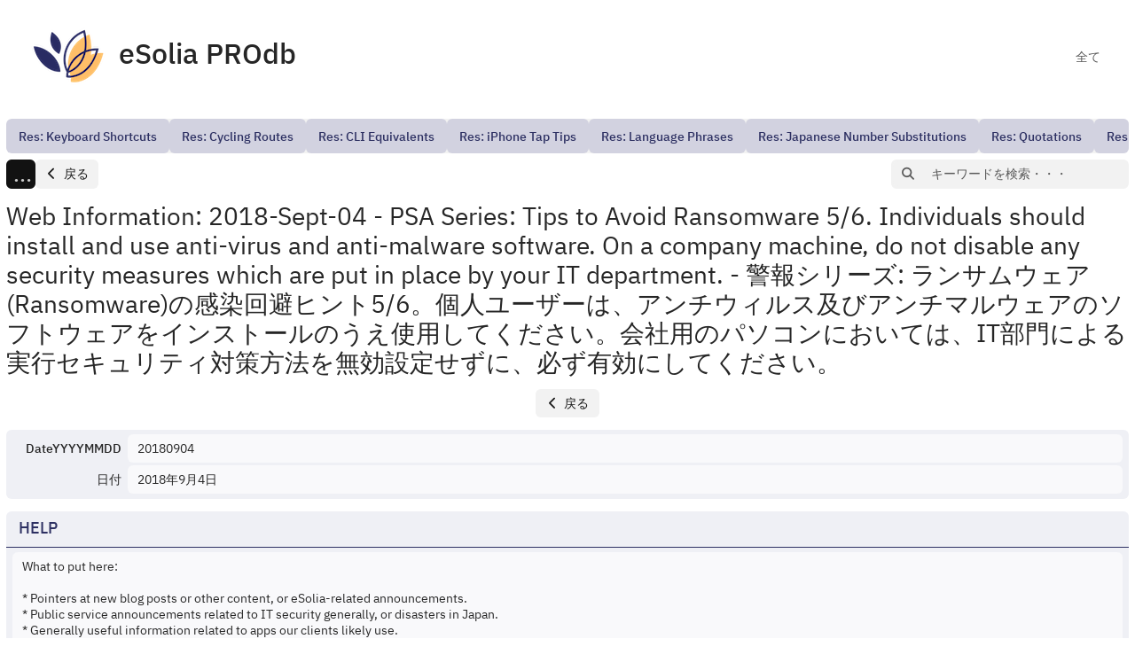

--- FILE ---
content_type: text/html; charset=utf-8
request_url: https://pro.dbflex.net/secure/public/db/15331/preview.aspx?t=457591&id=971&back=~v2~KyhNyslM1k9J0jc0NTY21C_LTC3XSywuqLDPTLE1M7I0M7Q0AQA~457591_971
body_size: 10835
content:
<!DOCTYPE html>
<html class="v3-app-root v3-current-table-hint-color-dark js-has-sidebar" style=";--v3-current-table-hint-color-h:237;--v3-current-table-hint-color-s:37;--v3-current-table-hint-color-l:28;--v3-current-table-hint-color:hsl(237,37%,28%)" data-root-url="/secure" data-js-resources="{&quot;action.new&quot;:&quot;新規&quot;,&quot;action.view&quot;:&quot;表示&quot;,&quot;action.edit&quot;:&quot;編集&quot;,&quot;action.del&quot;:&quot;削除&quot;,&quot;action.delete&quot;:&quot;削除&quot;,&quot;action.done&quot;:&quot;Done&quot;,&quot;action.restore&quot;:&quot;戻す&quot;,&quot;action.cancel&quot;:&quot;キャンセル&quot;,&quot;action.close&quot;:&quot;Close&quot;,&quot;action.back&quot;:&quot;戻る&quot;,&quot;action.next&quot;:&quot;Next&quot;,&quot;action.prev&quot;:&quot;Prev&quot;,&quot;action.print&quot;:&quot;印刷&quot;,&quot;action.send&quot;:&quot;送信&quot;,&quot;action.save&quot;:&quot;保存&quot;,&quot;action.saveandnext&quot;:&quot;Save and Next&quot;,&quot;action.saveandnew&quot;:&quot;Save and New&quot;,&quot;action.add_similar&quot;:&quot;コピーして追加&quot;,&quot;action.execute_query&quot;:&quot;クエリを実行&quot;,&quot;action.refresh&quot;:&quot;更新&quot;,&quot;action.details&quot;:&quot;詳細&quot;,&quot;action.export&quot;:&quot;エクスポート&quot;,&quot;action.more&quot;:&quot;More...&quot;,&quot;action.export.xslx&quot;:&quot;Microsoft Excel (XLSX)&quot;,&quot;action.export.csv&quot;:&quot;カンマ区切り形式 (CSV)&quot;,&quot;action.export.html&quot;:&quot;Hypertext Markup Language (HTML)&quot;,&quot;action.progress_text&quot;:&quot;{1}件中 {0} 件の記事を処理しています。お待ちください...&quot;,&quot;action.confirmation_text&quot;:&quot;本当によろしいですか？&quot;,&quot;dbui.search.placeholder&quot;:&quot;キーワードを検索・・・&quot;,&quot;dbui.search.button&quot;:&quot;検索&quot;,&quot;dbui.create_new&quot;:&quot;新規作成&quot;,&quot;dbui.new_record&quot;:&quot;新規の {0}&quot;,&quot;dbui.sidebar.show&quot;:&quot;サイドバーを表示&quot;,&quot;dbui.sidebar.hide&quot;:&quot;サイドバーを非表示&quot;,&quot;dbui.sidebar.pin&quot;:&quot;サイドバーの固定&quot;,&quot;dbui.sidebar.unpin&quot;:&quot;サイドバーの固定解除&quot;,&quot;dbui.sidebar.dashboards&quot;:&quot;ﾀﾞｯｼｭﾎﾞｰﾄ&quot;,&quot;dbui.sidebar.recent_views&quot;:&quot;最近使った項目&quot;,&quot;dbui.sidebar.views&quot;:&quot;ﾋﾞｭｰ&quot;,&quot;dbui.sidebar.other_views&quot;:&quot;その他&quot;,&quot;dbui.helpbox&quot;:&quot;ヘルプ&quot;,&quot;dbui.workspaces.title&quot;:&quot;ワークスペースリスト&quot;,&quot;dbui.workspaces.all_tables&quot;:&quot;全て&quot;,&quot;dbui.tabs.more&quot;:&quot;さらに表示&quot;,&quot;dbui.settings.menu_title&quot;:&quot;Settings&quot;,&quot;dbui.settings.fontsize.small&quot;:&quot;Small font&quot;,&quot;dbui.settings.fontsize.normal&quot;:&quot;Normal font&quot;,&quot;dbui.settings.fontsize.large&quot;:&quot;Large font&quot;,&quot;dbui.settings.colortheme.auto&quot;:&quot;OS theme&quot;,&quot;dbui.settings.colortheme.light&quot;:&quot;Light theme&quot;,&quot;dbui.settings.colortheme.dark&quot;:&quot;Dark theme&quot;,&quot;error.no_access.title&quot;:&quot;エラー：アクセスが拒否されました。&quot;,&quot;error.page_no_access.title&quot;:&quot;エラー：このページへのアクセスが拒否されました。&quot;,&quot;error.no_access.description&quot;:&quot;リクエストされた操作を実行するために必要なアクセス権がありません。 管理者に連絡してください。&quot;,&quot;error.page_unable_to_display.title&quot;:&quot;エラー：ページを表示できません。&quot;,&quot;error.page_unable_to_display.description&quot;:&quot;内部エラーが発生しました。レポートは {0} サポートチームに送信されました。&quot;,&quot;error.view_unable_to_display.title&quot;:&quot;エラー： {0} ビューを表示できません。&quot;,&quot;error.section_unable_to_display.title&quot;:&quot;エラー：このセクションを表示できません。&quot;,&quot;error.view_bad_search&quot;:&quot;全文述語の無効な使用。&quot;,&quot;error.view_divide_by_zero&quot;:&quot;ゼロ除算エラーが発生しました。&quot;,&quot;error.view_overflow&quot;:&quot;算術オーバーフローエラーが発生しました。&quot;,&quot;error.view_timeout&quot;:&quot;操作が完了する前にタイムアウトしました。&quot;,&quot;error.view_internal_error&quot;:&quot;内部エラーが発生しました。&quot;,&quot;error.view_contact_administrator&quot;:&quot;管理者に連絡してください。&quot;,&quot;error.page_unable_to_save.title&quot;:&quot;ページを保存できません。&quot;,&quot;error.page_unable_to_save.description&quot;:&quot;すべてのデータを受け取っていないため、記事を保存できません。一時的な通信エラーです。もう一度お試しください。&quot;,&quot;error.record_no_access.title&quot;:&quot;エラー：記事へのアクセスが拒否されました。&quot;,&quot;error.record_no_access.description&quot;:&quot;このデータベースのオーナーは、記事にアクセスする権限を付与していません。必要な場合は、管理者に連絡してください。&quot;,&quot;error.record_not_available.title&quot;:&quot;エラー：記事は使用できません。&quot;,&quot;error.record_not_available.description&quot;:&quot;アクセスしようとした記事が見つかりません。&quot;,&quot;error.record_deleted.title&quot;:&quot;エラー：記事が削除されました。&quot;,&quot;error.record_deleted.description&quot;:&quot;アクセスしようとした記事は削除されました。 記事を削除したユーザーまたは管理者は、ゴミ箱から復元できます。&quot;,&quot;view.customize&quot;:&quot;カスタマイズ&quot;,&quot;view.customize.update&quot;:&quot;アップデート&quot;,&quot;view.customize.reset&quot;:&quot;リセット&quot;,&quot;view.param.title&quot;:&quot;条件を選択&quot;,&quot;view.param.search&quot;:&quot;検索&quot;,&quot;view.column.action&quot;:&quot;アクション&quot;,&quot;view.no_records&quot;:&quot;表示する記事がありません。&quot;,&quot;view.num_records&quot;:&quot;{0} 件の記事を表示しています。&quot;,&quot;view.num_records.1&quot;:&quot;１件の記事を表示しています。&quot;,&quot;view.first_records&quot;:&quot;{0} 件までの記事を表示しています。&quot;,&quot;view.first_records_of&quot;:&quot;{1} 件のうち {0} 件の記事を表示しています。&quot;,&quot;view.group.num_records&quot;:&quot;{0} 件の記事 (№ Items)&quot;,&quot;view.group.num_records.1&quot;:&quot;1 件の記事 (№ Items)&quot;,&quot;view.show_all_link&quot;:&quot;クリックして全て表示&quot;,&quot;view.total&quot;:&quot;合計 (Total)&quot;,&quot;view.grand_total&quot;:&quot;総計 (Grand Total)&quot;,&quot;view.average&quot;:&quot;平均&quot;,&quot;view.grand_average&quot;:&quot;総平均&quot;,&quot;view.calendar.this_month&quot;:&quot;今月&quot;,&quot;view.calendar.this_week&quot;:&quot;今週&quot;,&quot;view.calendar.prev&quot;:&quot;前&quot;,&quot;view.calendar.next&quot;:&quot;次&quot;,&quot;form.title.new&quot;:&quot;新規の {0}&quot;,&quot;form.title.edit&quot;:&quot;{0} を編集&quot;,&quot;form.load_detail&quot;:&quot;{0} を読み込み中...&quot;,&quot;form.invaliddata.1&quot;:&quot;エラー: 無効なデータ。 {0} 個のエラーが見つかりました。&quot;,&quot;form.invaliddata.2&quot;:&quot;エラーメッセージを確認してデータを修正してください。&quot;,&quot;form.error_value_missing&quot;:&quot;値を入力してください。&quot;,&quot;form.error_type_mismatch_text&quot;:&quot;無効なテキストです。&quot;,&quot;form.error_type_mismatch_number&quot;:&quot;無効な数字です。&quot;,&quot;form.error_type_mismatch_date&quot;:&quot;無効な日付です。&quot;,&quot;form.error_type_mismatch_time&quot;:&quot;無効な時間です。&quot;,&quot;form.error_type_mismatch_timestamp&quot;:&quot;無効な作成日時です。&quot;,&quot;form.error_type_mismatch_phone&quot;:&quot;無効な電話番号です。&quot;,&quot;form.error_type_mismatch_email&quot;:&quot;無効なメールアドレスです。&quot;,&quot;form.error_type_mismatch_url&quot;:&quot;Not a valid URL&quot;,&quot;form.error_type_mismatch_user&quot;:&quot;無効なユーザーです。&quot;,&quot;form.error_type_mismatch_barcode&quot;:&quot;無効なバーコードです。&quot;,&quot;form.error_type_mismatch_location&quot;:&quot;無効な位置情報です。&quot;,&quot;form.error_bad_input&quot;:&quot;無効入力&quot;,&quot;form.choice.none&quot;:&quot;--なし--&quot;,&quot;form.choice.addnew&quot;:&quot;--新しい選択肢を追加--&quot;,&quot;form.choice.any&quot;:&quot;--全て--&quot;,&quot;form.choice.custom&quot;:&quot;--カスタム--&quot;,&quot;form.choice.blank&quot;:&quot;--空白--&quot;,&quot;form.choice.browse&quot;:&quot;--選択肢を見る--&quot;,&quot;form.choice.unknown&quot;:&quot;不明&quot;,&quot;form.choice.select&quot;:&quot;選択&quot;,&quot;form.choice.select_all&quot;:&quot;全て選択&quot;,&quot;form.choice.select_none&quot;:&quot;なし&quot;,&quot;form.choice.yes&quot;:&quot;はい&quot;,&quot;form.choice.no&quot;:&quot;いいえ&quot;,&quot;form.choice.add&quot;:&quot;追加&quot;,&quot;form.choice.remove&quot;:&quot;削除&quot;,&quot;form.file.choose.1&quot;:&quot;ファイルを選択&quot;,&quot;form.file.none&quot;:&quot;ファイルが選択されていません。&quot;,&quot;form.file.undo&quot;:&quot;元に戻す&quot;,&quot;form.file.remove&quot;:&quot;削除&quot;,&quot;form.file.confirm&quot;:&quot;選択したファイルを削除してもよろしいですか？&quot;,&quot;form.file.wrongtype&quot;:&quot;Selected file type is not valid. Valid types are:&quot;,&quot;form.file.revisions&quot;:&quot;改訂&quot;,&quot;signature.title&quot;:&quot;以下に署名して完了してください。&quot;,&quot;signature.action.sign_off&quot;:&quot;署名&quot;,&quot;signature.action.withdraw&quot;:&quot;署名を取り下げる&quot;,&quot;signature.action.withdraw.confirmation&quot;:&quot;本当に署名を取り消してよろしいですか？&quot;,&quot;signature.action.done&quot;:&quot;完了&quot;,&quot;signature.action.reset&quot;:&quot;リセット&quot;,&quot;document.rendering&quot;:&quot;ドキュメントをレンダリングしています...&quot;,&quot;document.download&quot;:&quot;ダウンロードを開始しています...&quot;,&quot;document.action.done&quot;:&quot;完了&quot;,&quot;document.error.no_records&quot;:&quot;アクセス可能な記事が見つかりませんでした。&quot;,&quot;document.error.no_progress&quot;:&quot;進行状況を報告できません。&quot;,&quot;location.current&quot;:&quot;現在地を取得&quot;,&quot;location.select&quot;:&quot;地図上で選択&quot;,&quot;location.search&quot;:&quot;場所を選択するか、ピンをドラッグしてください。&quot;,&quot;location.loading&quot;:&quot;読み込み中...&quot;,&quot;location.error.disabled&quot;:&quot;位置情報サービスが無効です。&quot;,&quot;location.error.failed&quot;:&quot;位置情報の取得に失敗しました。&quot;,&quot;location.error.timeout&quot;:&quot;位置情報の取得中にタイムアウトしました。&quot;,&quot;location.error.not_supported&quot;:&quot;位置情報サービスが無効になっているかサポートされていません。&quot;,&quot;recordpicker.title.no_search&quot;:&quot;{0} を選択してください。&quot;,&quot;recordpicker.title.search&quot;:&quot;以下のリストから選択するか、検索して {0} のサブセットを表示してください。&quot;,&quot;recyclebin.title&quot;:&quot;ゴミ箱&quot;,&quot;recyclebin.column.name&quot;:&quot;名前&quot;,&quot;recyclebin.column.deleted_by&quot;:&quot;削除者&quot;,&quot;recyclebin.column.deleted_on&quot;:&quot;削除日&quot;,&quot;recyclebin.no_records&quot;:&quot;削除された記事はありません&quot;,&quot;recyclebin.no_records.description&quot;:&quot;削除された {0} はありません。&quot;,&quot;sendview.title&quot;:&quot;{0}: 送信済み&quot;,&quot;sendview.description&quot;:&quot;以下のフォームを利用して、このビューを送信してください。&quot;,&quot;sendview.from&quot;:&quot;From&quot;,&quot;sendview.to&quot;:&quot;To&quot;,&quot;sendview.subject&quot;:&quot;件名&quot;,&quot;sendview.body&quot;:&quot;本文&quot;,&quot;searchresults.title&quot;:&quot;検索結果&quot;,&quot;searchresults.description.search_terms&quot;:&quot;検索ワード： \&quot;{0}\&quot;&quot;,&quot;searchresults.description.no_search&quot;:&quot;検索するものはありません。&quot;,&quot;searchresults.no_records.title&quot;:&quot;一致する情報が見つかりません。&quot;,&quot;searchresults.progress&quot;:&quot;{0} を検索中...&quot;,&quot;searchresults.no_records.description&quot;:&quot;一致する {0} はありません。&quot;,&quot;searchresults.action.continue&quot;:&quot;検索を続けますか?&quot;,&quot;searchresults.attachments&quot;:&quot;添付ファイル&quot;,&quot;searchresults.column.record&quot;:&quot;記事&quot;,&quot;searchresults.column.table&quot;:&quot;表&quot;,&quot;searchresults.column.column&quot;:&quot;コラム&quot;,&quot;searchresults.column.file_name&quot;:&quot;ファイル名&quot;,&quot;attachments.title&quot;:&quot;{0}: 改訂履歴&quot;,&quot;attachments.action.make_current&quot;:&quot;最新にする&quot;,&quot;attachments.column.revision&quot;:&quot;改訂&quot;,&quot;attachments.column.file_name&quot;:&quot;ファイル名&quot;,&quot;attachments.column.size&quot;:&quot;サイズ&quot;,&quot;attachments.column.created_by&quot;:&quot;作成者&quot;,&quot;attachments.column.created_on&quot;:&quot;作成日&quot;,&quot;attachments.error.one_record&quot;:&quot;選択した記事が一つ必要です。&quot;,&quot;attachments.error.no_access&quot;:&quot;添付ファイルにアクセスできません。&quot;}" data-api-config="{&quot;url&quot;: &quot;https:\/\/pro.dbflex.net\/secure\/api\/15331\/service.asmx&quot;,&quot;sessionId&quot;: &quot;40863e67-a24a-41e2-81ea-c29548bc68b2&quot;,&quot;role&quot;: &quot;~Public User&quot;,&quot;rootUrl&quot;: &quot;\/secure&quot;,&quot;appUrl&quot;: &quot;\/secure\/public\/db\/15331&quot;,&quot;curUrl&quot;: &quot;https:\/\/pro.dbflex.net:443\/secure\/public\/db\/15331\/preview.aspx?t=457591&amp;id=971&amp;back=%7ev2%7eKyhNyslM1k9J0jc0NTY21C_LTC3XSywuqLDPTLE1M7I0M7Q0AQA%7e457591_971&quot;,&quot;thisUrl&quot;: &quot;~v2~KyhNyslM1k9J0jc0NTY21C_LTC3XSywuqLDPTLE1M7I0M7Q0UU7MS87IL4o3MTU3tTSMtzQ35CpA01ZQlIrQWWILUakGNAKoGAA&quot;,&quot;backUrl&quot;: &quot;\/secure\/public\/db\/15331\/view.aspx?id=6296194#anchor_457591_971&quot;,&quot;applicationId&quot;: &quot;15331&quot;,&quot;currentTableId&quot;: &quot;457591&quot;,&quot;currentTable&quot;: &quot;Web Information&quot;,&quot;currentUser&quot;: &quot;public@foresoft.net&quot;,&quot;gmapapikey&quot;: &quot;AIzaSyCmy_tCrwV3x57BaAXhcHd8DElvINZouzY&quot;}"><head><META http-equiv="Content-Type" content="text/html; charset=utf-8"><meta name="viewport" content="width=device-width,initial-scale=1.0,shrink-to-fit=no,user-scalable=no"><noscript><meta http-equiv="refresh" content="0;url=/secure/login.aspx"></noscript><meta name="robots" content="none"><title>Web Information: 2018-Sept-04 - PSA Series: Tips to Avoid Ransomware 5/6. Individuals should install and use anti-virus and anti-malware software. On a company machine, do not disable any security measures which are put in place by your IT department. - 警報シリーズ: ランサムウェア(Ransomware)の感染回避ヒント5/6。個人ユーザーは、アンチウィルス及びアンチマルウェアのソフトウェアをインストールのうえ使用してください。会社用のパソコンにおいては、IT部門による実行セキュリティ対策方法を無効設定せずに、必ず有効にしてください。 - eSolia PROdb - PROdb</title><script>
window.gBuildVersion = "3.71.9522.7406";
window.V3 = {};window.maxAllowedContentLength=102400000;</script><link rel="stylesheet" href="/secure/v3/main.css?v=3.71.9522.7406"><link rel="stylesheet" href="/secure/public/db/15331/res.aspx/dbstyles-v3.css?v=601469360"><link rel="icon" type="image/png" href="/secure/logo.ashx?type=fav&amp;v=0HseXfBM3gg"><script src="/secure/v3/main.js?v=3.71.9522.7406"></script><script src="/secure/public/db/15331/res.aspx/dbscript-v3.js?v=580091740"></script><link rel="icon" type="image/png" href="/secure/logo.ashx?type=fav&amp;v=0HseXfBM3gg"><script src="/secure/i18n.ashx?c=ja-JP&amp;v=4"></script></head><body id="preview_t_457591" class="td-signed v3-body  v3-url-page-preview v3-url-table-457591 v3-url-param-id-971"><header id="td-header" class="v3-header"><div id="td-appheader" class="v3-db-header"><h1 id="td-apptitle" class="v3-db-header__title"><img id="td-applogo" role="none" class="v3-db-header__logo" align="absmiddle" src="/secure/public/db/15331/logo.aspx?v=18" alt="eSolia PROdb Logo">eSolia PROdb</h1><div id="td-wks" class="v3-db-workspaces"><a id="td-wks-cur" class="ui-button white ui-drop-mark v3-db-workspaces__button v3-button js-auto-popup ui-action-workspace" href="#" aria-haspopup="true" aria-controls="td-workspace-menu" title="ワークスペースリスト" data-menu="[{&quot;href&quot;:&quot;#0&quot;,&quot;text&quot;:&quot;全て&quot;},{&quot;href&quot;:&quot;#114396&quot;,&quot;text&quot;:&quot;Email Newsletter&quot;},{&quot;href&quot;:&quot;#21592&quot;,&quot;text&quot;:&quot;Website&quot;}]">全て</a></div></div></header><nav id="td-toptab" class="v3-topnav"><ul class="v3-toptabs v3-tabs ui-tabs v3-itembar" role="none"><li role="none" class="v3-tabs__cell v3-itembar__cell"><a href="/secure/public/db/15331/overview.aspx?t=154363" aria-selected="false" class="v3-toptabs__item v3-tabs__item v3-itembar__item v3-hint-color--dark" tabindex="-1" style=";--v3-hint-color-h:237;--v3-hint-color-s:37;--v3-hint-color-l:28;--v3-hint-color:hsl(237,37%,28%)"><span class="ui-icontext">Res: Keyboard Shortcuts</span></a></li><li role="none" class="v3-tabs__cell v3-itembar__cell"><a href="/secure/public/db/15331/overview.aspx?t=154370" aria-selected="false" class="v3-toptabs__item v3-tabs__item v3-itembar__item v3-hint-color--dark" tabindex="-1" style=";--v3-hint-color-h:237;--v3-hint-color-s:37;--v3-hint-color-l:28;--v3-hint-color:hsl(237,37%,28%)"><span class="ui-icontext">Res: Cycling Routes</span></a></li><li role="none" class="v3-tabs__cell v3-itembar__cell"><a href="/secure/public/db/15331/overview.aspx?t=154371" aria-selected="false" class="v3-toptabs__item v3-tabs__item v3-itembar__item v3-hint-color--dark" tabindex="-1" style=";--v3-hint-color-h:237;--v3-hint-color-s:37;--v3-hint-color-l:28;--v3-hint-color:hsl(237,37%,28%)"><span class="ui-icontext">Res: CLI Equivalents</span></a></li><li role="none" class="v3-tabs__cell v3-itembar__cell"><a href="/secure/public/db/15331/overview.aspx?t=154372" aria-selected="false" class="v3-toptabs__item v3-tabs__item v3-itembar__item v3-hint-color--dark" tabindex="-1" style=";--v3-hint-color-h:237;--v3-hint-color-s:37;--v3-hint-color-l:28;--v3-hint-color:hsl(237,37%,28%)"><span class="ui-icontext">Res: iPhone Tap Tips</span></a></li><li role="none" class="v3-tabs__cell v3-itembar__cell"><a href="/secure/public/db/15331/overview.aspx?t=200059" aria-selected="false" class="v3-toptabs__item v3-tabs__item v3-itembar__item v3-hint-color--dark" tabindex="-1" style=";--v3-hint-color-h:237;--v3-hint-color-s:37;--v3-hint-color-l:28;--v3-hint-color:hsl(237,37%,28%)"><span class="ui-icontext">Res: Language Phrases</span></a></li><li role="none" class="v3-tabs__cell v3-itembar__cell"><a href="/secure/public/db/15331/overview.aspx?t=200167" aria-selected="false" class="v3-toptabs__item v3-tabs__item v3-itembar__item v3-hint-color--dark" tabindex="-1" style=";--v3-hint-color-h:237;--v3-hint-color-s:37;--v3-hint-color-l:28;--v3-hint-color:hsl(237,37%,28%)"><span class="ui-icontext">Res: Japanese Number Substitutions</span></a></li><li role="none" class="v3-tabs__cell v3-itembar__cell"><a href="/secure/public/db/15331/overview.aspx?t=206089" aria-selected="false" class="v3-toptabs__item v3-tabs__item v3-itembar__item v3-hint-color--dark" tabindex="-1" style=";--v3-hint-color-h:237;--v3-hint-color-s:37;--v3-hint-color-l:28;--v3-hint-color:hsl(237,37%,28%)"><span class="ui-icontext">Res: Quotations</span></a></li><li role="none" class="v3-tabs__cell v3-itembar__cell"><a href="/secure/public/db/15331/overview.aspx?t=206129" aria-selected="false" class="v3-toptabs__item v3-tabs__item v3-itembar__item v3-hint-color--dark" tabindex="-1" style=";--v3-hint-color-h:237;--v3-hint-color-s:37;--v3-hint-color-l:28;--v3-hint-color:hsl(237,37%,28%)"><span class="ui-icontext">Res: Random Quotations</span></a></li><li role="none" class="v3-tabs__cell v3-itembar__cell active"><a href="/secure/public/db/15331/overview.aspx?t=457591" aria-selected="true" class="v3-toptabs__item v3-tabs__item v3-itembar__item v3-tabs__item--active v3-hint-color--dark" style=";--v3-hint-color-h:237;--v3-hint-color-s:37;--v3-hint-color-l:28;--v3-hint-color:hsl(237,37%,28%)"><span class="ui-icontext">Web Information</span></a></li><li role="none" class="v3-tabs__cell v3-itembar__cell"><a href="/secure/public/db/15331/overview.aspx?t=459569" aria-selected="false" class="v3-toptabs__item v3-tabs__item v3-itembar__item v3-hint-color--dark" tabindex="-1" style=";--v3-hint-color-h:237;--v3-hint-color-s:37;--v3-hint-color-l:28;--v3-hint-color:hsl(237,37%,28%)"><span class="ui-icontext">Web Projects</span></a></li><li role="none" class="v3-tabs__cell v3-itembar__cell"><a href="/secure/public/db/15331/overview.aspx?t=467694" aria-selected="false" class="v3-toptabs__item v3-tabs__item v3-itembar__item v3-hint-color--dark" tabindex="-1" style=";--v3-hint-color-h:237;--v3-hint-color-s:37;--v3-hint-color-l:28;--v3-hint-color:hsl(237,37%,28%)"><span class="ui-icontext">Web Japan Contact and Apps</span></a></li><li role="none" class="v3-tabs__cell v3-itembar__cell"><a href="/secure/public/db/15331/overview.aspx?t=1511846" aria-selected="false" class="v3-toptabs__item v3-tabs__item v3-itembar__item ui-icon-custom v3-hint-color--dark" tabindex="-1" data-icon="" style=";--v3-hint-color-h:120;--v3-hint-color-s:100;--v3-hint-color-l:20;--v3-hint-color:hsl(120,100%,20%)"><span class="ui-icontext">Email Newsletter Controls</span></a></li></ul><div id="td-menubtm" class="v3-header__menu2"><aside id="td-sidebar" class="ui-sidebar dark v3-sidebar"><button type="button" class="v3-sidebar-button v3-button ui-icon-only" data-js-sidebar="{&quot;show&quot;:&quot;サイドバーを表示&quot;,&quot;hide&quot;:&quot;サイドバーを非表示&quot;,&quot;pin&quot;:&quot;サイドバーの固定&quot;}"><span class="ui-icontext"></span></button><nav id="td-viewlist" class="v3-sidebar-panel"><ul role="none" class="v3-sidebar-sections"><li class="v3-sidebar-section" role="region"><h2 class="hdr v3-sidebar-section__header">! SEARCH</h2><ul class="ui-accordion v3-sidebar-section__content"><li class="v3-sidebar__cell"><a href="view.aspx?id=3481314" class="v3-sidebar__viewlink v3-sidebar__item td-viewlink">Search Web Information</a></li></ul></li><li class="v3-sidebar-section" role="region"><h2 class="hdr v3-sidebar-section__header">Web View</h2><ul class="ui-accordion v3-sidebar-section__content"><li class="v3-sidebar__cell"><a href="view.aspx?id=13215596" class="v3-sidebar__viewlink v3-sidebar__item td-viewlink">API List All</a></li><li class="v3-sidebar__cell"><a href="view.aspx?id=12589861" class="v3-sidebar__viewlink v3-sidebar__item td-viewlink">API List All EN</a></li><li class="v3-sidebar__cell"><a href="view.aspx?id=12589862" class="v3-sidebar__viewlink v3-sidebar__item td-viewlink">API List All JP</a></li><li class="v3-sidebar__cell"><a href="view.aspx?id=14125391" class="v3-sidebar__viewlink v3-sidebar__item td-viewlink">API List All Unfiltered</a></li><li class="v3-sidebar__cell"><a href="view.aspx?id=14125324" class="v3-sidebar__viewlink v3-sidebar__item td-viewlink">API List All2</a></li><li class="v3-sidebar__cell"><a href="view.aspx?id=14125325" class="v3-sidebar__viewlink v3-sidebar__item td-viewlink">API List for Loading</a></li><li class="v3-sidebar__cell"><a class="js-copyhref td-copyhref ui-icon-only ui-icon-rss" href="rss.ashx?view=3461316&amp;user=40863e67a24a41e281eac29548bc68b2" title="rss"><span class="ui-icontext">rss</span></a><a href="view.aspx?id=3461316" class="v3-sidebar__viewlink v3-sidebar__item td-viewlink">List All on Website</a></li><li class="v3-sidebar__cell"><a class="js-copyhref td-copyhref ui-icon-only ui-icon-rss" href="rss.ashx?view=3461317&amp;user=40863e67a24a41e281eac29548bc68b2" title="rss"><span class="ui-icontext">rss</span></a><a href="view.aspx?id=3461317" class="v3-sidebar__viewlink v3-sidebar__item td-viewlink">List All on Website‡</a></li><li class="v3-sidebar__cell"><a href="view.aspx?id=3440630" class="v3-sidebar__viewlink v3-sidebar__item td-viewlink">List Recent on Website</a></li><li class="v3-sidebar__cell"><a href="view.aspx?id=3440631" class="v3-sidebar__viewlink v3-sidebar__item td-viewlink">List Recent on Website‡</a></li></ul></li><li class="v3-sidebar-section" role="region"><h2 class="hdr v3-sidebar-section__header">その他</h2><ul class="ui-accordion v3-sidebar-section__content"><li class="v3-sidebar__cell"><a href="view.aspx?id=3440572" class="v3-sidebar__viewlink v3-sidebar__item td-viewlink">List All</a></li><li class="v3-sidebar__cell"><a class="js-copyhref td-copyhref ui-icon-only ui-icon-rss" href="rss.ashx?view=3440573&amp;user=40863e67a24a41e281eac29548bc68b2" title="rss"><span class="ui-icontext">rss</span></a><a href="view.aspx?id=3440573" class="v3-sidebar__viewlink v3-sidebar__item td-viewlink">List Changed</a></li><li class="v3-sidebar__cell"><a class="js-copyhref td-copyhref ui-icon-only ui-icon-rss" href="rss.ashx?view=3502738&amp;user=40863e67a24a41e281eac29548bc68b2" title="rss"><span class="ui-icontext">rss</span></a><a href="view.aspx?id=3502738" class="v3-sidebar__viewlink v3-sidebar__item td-viewlink">List Latest</a></li></ul></li></ul></nav></aside><div class="fs-layoutaction v3-layout__actions" data-form="frm_edit"><a href="/secure/public/db/15331/view.aspx?id=6296194#anchor_457591_971" data-form="frm_edit" class="ui-action ui-button v3-button ui-action-back ui-icon-back" title="戻る"><span class="ui-icontext">戻る</span></a></div><form id="frm_search" class="v3-searchform v3-controlgroup focusable" action="searchresults.aspx"><input type="hidden" name="t" value="457591"><input type="search" class="ui-split v3-searchform__input v3-input-search v3-input v3-controlgroup__item-last" accesskey="S" name="keywords" value="" placeholder="キーワードを検索・・・" size="25" maxlength="200"><button type="submit" class="ui-button ui-split ui-icon-only ui-icon-search v3-controlgroup__item-first v3-button v3-searchform__button" title="検索"><span class="ui-icontext">検索</span></button></form></div></nav><div id="td-main" class="cf td-showside td-pinside v3-content"><main id="td-bodyframe" class="cf v3-content__container"><a name="anchor_edit"></a><form id="frm_edit" name="frm_edit" class="fs-form v3-form" method="POST" action=""><input type="hidden" name="postback" value="edit"><input type="hidden" name="postbackaction" value="back"><input type="hidden" name="postbackanchor" value="edit"><section class="fs-layoutcustom v3-layout-custom v3-layout"><header class="v3-layout__header"><h2 class="hdr v3-layout__title">Web Information: 2018-Sept-04 - PSA Series: Tips to Avoid Ransomware 5/6. Individuals should install and use anti-virus and anti-malware software. On a company machine, do not disable any security measures which are put in place by your IT department. - 警報シリーズ: ランサムウェア(Ransomware)の感染回避ヒント5/6。個人ユーザーは、アンチウィルス及びアンチマルウェアのソフトウェアをインストールのうえ使用してください。会社用のパソコンにおいては、IT部門による実行セキュリティ対策方法を無効設定せずに、必ず有効にしてください。</h2><div class="fs-layoutaction v3-layout__actions"><a href="/secure/public/db/15331/view.aspx?id=6296194#anchor_457591_971" data-form="frm_edit" class="ui-action ui-button v3-button ui-action-back ui-icon-back" title="戻る"><span class="ui-icontext">戻る</span></a></div></header><div class="ui-gridlayout v3-gridlayout"><div class="ui-grid ui-responsive w4 cf v3-gridlayout__container v3-grid v3-grid-w4"><section id="section_" class="ui-col w4 v3-gridlayout-section v3-grid__col-w4 v3-grid__col"><div class="ui-grid ui-responsive cf w4 v3-gridlayout-section__content v3-grid-w4 v3-grid"><dl role="presentation" id="f_65092543_label" class="cf ui-col v3-gridlayout-cell v3-grid__col w4 v3-grid__col-w4"><dt class="v3-gridlayout-cell__label">DateYYYYMMDD</dt><dd class="v3-gridlayout-cell__value" id="f_65092543_value">20180904</dd></dl><div class="clear v3-grid__row-break"></div><dl role="presentation" id="f_65092541_label" class="cf ui-col v3-gridlayout-cell v3-grid__col w4 v3-grid__col-w4"><dt class="v3-gridlayout-cell__label">日付</dt><dd class="v3-gridlayout-cell__value" id="f_65092541_value">2018年9月4日</dd></dl></div><footer></footer></section><div class="clear v3-grid__row-break"></div><section id="section_11484556" class="ui-col w4 v3-gridlayout-section v3-grid__col-w4 v3-grid__col"><header class="v3-gridlayout-section__header"><h3 class="hdr3 v3-gridlayout-section__title">HELP</h3></header><div class="ui-grid ui-responsive cf w4 v3-gridlayout-section__content v3-grid-w4 v3-grid"><dl role="presentation" id="11484558_label" class="cf ui-col v3-gridlayout-cell v3-grid__col w4 v3-grid__col-w4 v3-gridlayout-cell__no-label"><dd id="11484558_value" class="fs-text v3-gridlayout-cell__value v3-gridlayout-cell__text ">What to put here: <br><br>* Pointers at new blog posts or other content, or eSolia-related announcements.<br>* Public service announcements related to IT security generally, or disasters in Japan. <br>* Generally useful information related to apps our clients likely use.<br>* Friendly greetings for holidays such as India's Holi or the Chinese New Year. <br>* Today is a holiday messages.<br>* Congratulations to clients or business partners on their milestones or happenings. <br><br></dd></dl></div><footer></footer></section><div class="clear v3-grid__row-break"></div><section id="section_11484557" class="ui-col w4 v3-gridlayout-section v3-grid__col-w4 v3-grid__col"><header class="v3-gridlayout-section__header"><h3 class="hdr3 v3-gridlayout-section__title">For Website</h3></header><div class="ui-grid ui-responsive cf w4 v3-gridlayout-section__content v3-grid-w4 v3-grid"><dl role="presentation" id="11409475_label" class="cf ui-col v3-gridlayout-cell v3-grid__col w4 v3-grid__col-w4 v3-gridlayout-cell__no-label"><dd id="11409475_value" class="fs-text v3-gridlayout-cell__value v3-gridlayout-cell__text ">Set to a future date, to publish on that date.</dd></dl><div class="clear v3-grid__row-break"></div><dl role="presentation" id="f_12078340_label" class="cf ui-col v3-gridlayout-cell v3-grid__col w2 v3-grid__col-w2"><dt class="v3-gridlayout-cell__label">Date‡</dt><dd id="f_12078340_value" class="fs-alignright v3-gridlayout-cell__value v3-gridlayout-cell--align-right">2018/09/04</dd></dl><div class="clear v3-grid__row-break"></div><dl role="presentation" id="f_24691507_label" class="cf ui-col v3-gridlayout-cell v3-grid__col w2 v3-grid__col-w2"><dt class="v3-gridlayout-cell__label">日付2</dt><dd class="v3-gridlayout-cell__value" id="f_24691507_value"><span style="padding-right:10px;">2018-Sept-04</span><a href="https://pro.dbflex.net/secure/db/15331/edit.aspx?b=558497&amp;id=971&amp;back=~v2~KyhNyslM1k9J0jc0NTY21C_LTC3XSywuqLDPTLE1M7I0M7Q0UU7MS87IL4o3MTU3tTSMtzQ35CpA01ZQlIrQWWILUakGNAKoGAA" title="Update" class="ui-action ui-button ui-action-b558497" style="padding-left:8px; padding-right:8px;">
 更新
</a></dd></dl><div class="clear v3-grid__row-break"></div><dl role="presentation" id="f_12078344_label" class="cf ui-col v3-gridlayout-cell v3-grid__col w1 v3-grid__col-w1"><dt class="v3-gridlayout-cell__label">Publish?</dt><dd class="v3-gridlayout-cell__value" id="f_12078344_value"><span class="v3-checkmark v3-checkmark--checked ui-icon-check ui-icon-only"><span class="ui-icontext">はい</span></span></dd></dl><dl role="presentation" id="f_12078343_label" class="cf ui-col v3-gridlayout-cell v3-grid__col w1 v3-grid__col-w1"><dt class="v3-gridlayout-cell__label">Language</dt><dd class="v3-gridlayout-cell__value" id="f_12078343_value">English, 日本語</dd></dl><div class="clear v3-grid__row-break"></div><dl role="presentation" id="f_12078341_label" class="cf ui-col v3-gridlayout-cell v3-grid__col w2 v3-grid__col-w2"><dt class="v3-gridlayout-cell__label">Description</dt><dd class="v3-gridlayout-cell__value" id="f_12078341_value"><div class="markup v3-markup__content"><p>PSA Series: Tips to Avoid Ransomware 5/6. Individuals should install and use anti-virus and anti-malware software. On a company machine, do not disable any security measures which are put in place by your IT department.</p>
</div></dd></dl><dl role="presentation" id="f_12078342_label" class="cf ui-col v3-gridlayout-cell v3-grid__col w2 v3-grid__col-w2"><dt class="v3-gridlayout-cell__label">記事</dt><dd class="v3-gridlayout-cell__value" id="f_12078342_value"><div class="markup v3-markup__content"><p>警報シリーズ: ランサムウェア(Ransomware)の感染回避ヒント5/6。個人ユーザーは、アンチウィルス及びアンチマルウェアのソフトウェアをインストールのうえ使用してください。会社用のパソコンにおいては、IT部門による実行セキュリティ対策方法を無効設定せずに、必ず有効にしてください。</p>
</div></dd></dl><div class="clear v3-grid__row-break"></div><dl role="presentation" id="f_12221167_label" class="cf ui-col v3-gridlayout-cell v3-grid__col w4 v3-grid__col-w4"><dt class="v3-gridlayout-cell__label">INTERNAL Notes</dt><dd class="v3-gridlayout-cell__value" id="f_12221167_value"></dd></dl></div><footer></footer></section></div></div><footer class="v3-layout__footer"><div class="fs-layoutaction v3-layout__actions"><a href="/secure/public/db/15331/view.aspx?id=6296194#anchor_457591_971" data-form="frm_edit" class="ui-action ui-button v3-button ui-action-back ui-icon-back" title="戻る"><span class="ui-icontext">戻る</span></a></div></footer></section><input type="hidden" name="postbackcomplete" value="1"></form></main></div></body></html>

--- FILE ---
content_type: text/css
request_url: https://pro.dbflex.net/secure/v3/main.css?v=3.71.9522.7406
body_size: 44584
content:
@charset "UTF-8";html{line-height:1.15;-webkit-text-size-adjust:100%}body{margin:0}main{display:block}h1{font-size:2em;margin:.67em 0}hr{box-sizing:initial;height:0;overflow:visible}pre{font-family:monospace,monospace;font-size:1em}a{background-color:initial}abbr[title]{border-bottom:none;-webkit-text-decoration:underline;text-decoration:underline;-webkit-text-decoration:underline dotted;text-decoration:underline dotted}b,strong{font-weight:bolder}code,kbd,samp{font-family:monospace,monospace;font-size:1em}small{font-size:80%}sub,sup{font-size:75%;line-height:0;position:relative;vertical-align:initial}sub{bottom:-.25em}sup{top:-.5em}img{border-style:none}button,input,optgroup,select,textarea{font-family:inherit;font-size:100%;line-height:1.15;margin:0}button,input{overflow:visible}button,select{text-transform:none}[type=button],[type=reset],[type=submit],button{-webkit-appearance:button}[type=button]::-moz-focus-inner,[type=reset]::-moz-focus-inner,[type=submit]::-moz-focus-inner,button::-moz-focus-inner{border-style:none;padding:0}[type=button]:-moz-focusring,[type=reset]:-moz-focusring,[type=submit]:-moz-focusring,button:-moz-focusring{outline:1px dotted ButtonText}fieldset{padding:.35em .75em .625em}legend{box-sizing:border-box;color:inherit;display:table;max-width:100%;padding:0;white-space:normal}progress{vertical-align:initial}textarea{overflow:auto}[type=checkbox],[type=radio]{box-sizing:border-box;padding:0}[type=number]::-webkit-inner-spin-button,[type=number]::-webkit-outer-spin-button{height:auto}[type=search]{-webkit-appearance:textfield;outline-offset:-2px}[type=search]::-webkit-search-decoration{-webkit-appearance:none}::-webkit-file-upload-button{-webkit-appearance:button;font:inherit}details{display:block}summary{display:list-item}[hidden],template{display:none}.air-datepicker-cell.-day-.-other-month-,.air-datepicker-cell.-year-.-other-decade-{color:var(--adp-color-other-month)}.air-datepicker-cell.-day-.-other-month-:hover,.air-datepicker-cell.-year-.-other-decade-:hover{color:var(--adp-color-other-month-hover)}.-disabled-.-focus-.air-datepicker-cell.-day-.-other-month-,.-disabled-.-focus-.air-datepicker-cell.-year-.-other-decade-{color:var(--adp-color-other-month)}.-selected-.air-datepicker-cell.-day-.-other-month-,.-selected-.air-datepicker-cell.-year-.-other-decade-{background:var(--adp-background-color-selected-other-month);color:#fff}.-selected-.-focus-.air-datepicker-cell.-day-.-other-month-,.-selected-.-focus-.air-datepicker-cell.-year-.-other-decade-{background:var(--adp-background-color-selected-other-month-focused)}.-in-range-.air-datepicker-cell.-day-.-other-month-,.-in-range-.air-datepicker-cell.-year-.-other-decade-{background-color:var(--adp-background-color-in-range);color:var(--adp-color)}.-in-range-.-focus-.air-datepicker-cell.-day-.-other-month-,.-in-range-.-focus-.air-datepicker-cell.-year-.-other-decade-{background-color:var(--adp-background-color-in-range-focused)}.air-datepicker-cell.-day-.-other-month-:empty,.air-datepicker-cell.-year-.-other-decade-:empty{background:none;border:none}.air-datepicker-cell{align-items:center;border-radius:var(--adp-cell-border-radius);box-sizing:border-box;cursor:pointer;display:flex;justify-content:center;position:relative;z-index:1}.air-datepicker-cell.-focus-{background:var(--adp-cell-background-color-hover)}.air-datepicker-cell.-current-{color:var(--adp-color-current-date)}.air-datepicker-cell.-current-.-focus-{color:var(--adp-color)}.air-datepicker-cell.-current-.-in-range-{color:var(--adp-color-current-date)}.air-datepicker-cell.-disabled-{color:var(--adp-color-disabled);cursor:default}.air-datepicker-cell.-disabled-.-focus-{color:var(--adp-color-disabled)}.air-datepicker-cell.-disabled-.-in-range-{color:var(--adp-color-disabled-in-range)}.air-datepicker-cell.-disabled-.-current-.-focus-{color:var(--adp-color-disabled)}.air-datepicker-cell.-in-range-{background:var(--adp-cell-background-color-in-range);border-radius:0}.air-datepicker-cell.-in-range-.-focus-,.air-datepicker-cell.-in-range-:hover{background:var(--adp-cell-background-color-in-range-hover)}.air-datepicker-cell.-range-from-{background-color:var(--adp-cell-background-color-in-range);border:1px solid var(--adp-cell-border-color-in-range);border-radius:var(--adp-cell-border-radius) 0 0 var(--adp-cell-border-radius)}.air-datepicker-cell.-range-to-{background-color:var(--adp-cell-background-color-in-range);border:1px solid var(--adp-cell-border-color-in-range);border-radius:0 var(--adp-cell-border-radius) var(--adp-cell-border-radius) 0}.air-datepicker-cell.-range-to-.-range-from-{border-radius:var(--adp-cell-border-radius)}.air-datepicker-cell.-selected-{border:none}.air-datepicker-cell.-selected-,.air-datepicker-cell.-selected-.-current-{background:var(--adp-cell-background-color-selected);color:#fff}.air-datepicker-cell.-selected-.-focus-{background:var(--adp-cell-background-color-selected-hover)}.air-datepicker-body{transition:all var(--adp-transition-duration) var(--adp-transition-ease)}.air-datepicker-body.-hidden-{display:none}.air-datepicker-body--day-names{display:grid;grid-template-columns:repeat(7,var(--adp-day-cell-width));margin:8px 0 3px}.air-datepicker-body--day-name{align-items:center;color:var(--adp-day-name-color);display:flex;flex:1;font-size:.8em;justify-content:center;text-align:center;text-transform:uppercase}.air-datepicker-body--day-name.-clickable-{cursor:pointer}.air-datepicker-body--day-name.-clickable-:hover{color:var(--adp-day-name-color-hover)}.air-datepicker-body--cells{display:grid}.air-datepicker-body--cells.-days-{grid-auto-rows:var(--adp-day-cell-height);grid-template-columns:repeat(7,var(--adp-day-cell-width))}.air-datepicker-body--cells.-months-{grid-auto-rows:var(--adp-month-cell-height);grid-template-columns:repeat(3,1fr)}.air-datepicker-body--cells.-years-{grid-auto-rows:var(--adp-year-cell-height);grid-template-columns:repeat(4,1fr)}.air-datepicker-nav{border-bottom:1px solid var(--adp-border-color-inner);box-sizing:initial;display:flex;justify-content:space-between;min-height:var(--adp-nav-height);padding:var(--adp-padding)}.-only-timepicker- .air-datepicker-nav{display:none}.air-datepicker-nav--action,.air-datepicker-nav--title{align-items:center;cursor:pointer;display:flex;justify-content:center}.air-datepicker-nav--action{border-radius:var(--adp-border-radius);-webkit-user-select:none;user-select:none;width:var(--adp-nav-action-size)}.air-datepicker-nav--action:hover{background:var(--adp-background-color-hover)}.air-datepicker-nav--action:active{background:var(--adp-background-color-active)}.air-datepicker-nav--action.-disabled-{visibility:hidden}.air-datepicker-nav--action svg{height:32px;width:32px}.air-datepicker-nav--action path{fill:none;stroke:var(--adp-nav-arrow-color);stroke-width:2px}.air-datepicker-nav--title{border-radius:var(--adp-border-radius);padding:0 8px}.air-datepicker-nav--title i{color:var(--adp-nav-color-secondary);font-style:normal;margin-left:.3em}.air-datepicker-nav--title:hover{background:var(--adp-background-color-hover)}.air-datepicker-nav--title:active{background:var(--adp-background-color-active)}.air-datepicker-nav--title.-disabled-{background:none;cursor:default}.air-datepicker-buttons{display:grid;grid-auto-columns:1fr;grid-auto-flow:column}.air-datepicker-button{background:#fff0;border:none;border-radius:var(--adp-btn-border-radius);color:var(--adp-btn-color);cursor:pointer;display:inline-flex;height:var(--adp-btn-height)}.air-datepicker-button:focus,.air-datepicker-button:hover{background:var(--adp-btn-background-color-hover);color:var(--adp-btn-color-hover)}.air-datepicker-button:focus{outline:none}.air-datepicker-button:active{background:var(--adp-btn-background-color-active)}.air-datepicker-button span{align-items:center;display:flex;height:100%;justify-content:center;outline:none;width:100%}.air-datepicker-time{display:grid;grid-template-columns:max-content 1fr;grid-column-gap:12px;align-items:center;padding:0 var(--adp-time-padding-inner);position:relative}.-only-timepicker- .air-datepicker-time{border-top:none}.air-datepicker-time--current{align-items:center;display:flex;flex:1;font-size:14px;text-align:center}.air-datepicker-time--current-colon{line-height:1;margin:0 2px 3px}.air-datepicker-time--current-hours,.air-datepicker-time--current-minutes{font-family:Century Gothic,CenturyGothic,AppleGothic,sans-serif;font-size:19px;line-height:1;position:relative;z-index:1}.air-datepicker-time--current-hours:after,.air-datepicker-time--current-minutes:after{background:var(--adp-background-color-hover);border-radius:var(--adp-border-radius);bottom:-2px;content:"";left:-2px;opacity:0;position:absolute;right:-2px;top:-3px;z-index:-1}.air-datepicker-time--current-hours.-focus-:after,.air-datepicker-time--current-minutes.-focus-:after{opacity:1}.air-datepicker-time--current-ampm{align-self:flex-end;color:var(--adp-time-day-period-color);font-size:11px;margin-bottom:1px;margin-left:6px;text-transform:uppercase}.air-datepicker-time--row{align-items:center;background:linear-gradient(to right,var(--adp-time-track-color),var(--adp-time-track-color)) left 50%/100% var(--adp-time-track-height) no-repeat;display:flex;font-size:11px;height:17px}.air-datepicker-time--row:first-child{margin-bottom:4px}.air-datepicker-time--row input[type=range]{-webkit-appearance:none;background:none;cursor:pointer;flex:1;height:100%;margin:0;padding:0;width:100%}.air-datepicker-time--row input[type=range]::-webkit-slider-thumb{-webkit-appearance:none}.air-datepicker-time--row input[type=range]::-ms-tooltip{display:none}.air-datepicker-time--row input[type=range]:hover::-webkit-slider-thumb{border-color:var(--adp-time-track-color-hover)}.air-datepicker-time--row input[type=range]:hover::-moz-range-thumb{border-color:var(--adp-time-track-color-hover)}.air-datepicker-time--row input[type=range]:hover::-ms-thumb{border-color:var(--adp-time-track-color-hover)}.air-datepicker-time--row input[type=range]:focus{outline:none}.air-datepicker-time--row input[type=range]:focus::-webkit-slider-thumb{background:var(--adp-cell-background-color-selected);border-color:var(--adp-cell-background-color-selected)}.air-datepicker-time--row input[type=range]:focus::-moz-range-thumb{background:var(--adp-cell-background-color-selected);border-color:var(--adp-cell-background-color-selected)}.air-datepicker-time--row input[type=range]:focus::-ms-thumb{background:var(--adp-cell-background-color-selected);border-color:var(--adp-cell-background-color-selected)}.air-datepicker-time--row input[type=range]::-webkit-slider-thumb{background:#fff;border:1px solid var(--adp-time-track-color);border-radius:3px;box-sizing:border-box;cursor:pointer;height:12px;-webkit-transition:background var(--adp-transition-duration);transition:background var(--adp-transition-duration);width:12px}.air-datepicker-time--row input[type=range]::-moz-range-thumb{background:#fff;border:1px solid var(--adp-time-track-color);border-radius:3px;box-sizing:border-box;cursor:pointer;height:12px;-moz-transition:background var(--adp-transition-duration);transition:background var(--adp-transition-duration);width:12px}.air-datepicker-time--row input[type=range]::-ms-thumb{background:#fff;border:1px solid var(--adp-time-track-color);border-radius:3px;box-sizing:border-box;cursor:pointer;height:12px;-ms-transition:background var(--adp-transition-duration);transition:background var(--adp-transition-duration);width:12px}.air-datepicker-time--row input[type=range]::-webkit-slider-thumb{margin-top:calc(var(--adp-time-thumb-size) / 2 * -1)}.air-datepicker-time--row input[type=range]::-webkit-slider-runnable-track{background:#0000;border:none;color:#0000;cursor:pointer;height:var(--adp-time-track-height)}.air-datepicker-time--row input[type=range]::-moz-range-track{background:#0000;border:none;color:#0000;cursor:pointer;height:var(--adp-time-track-height)}.air-datepicker-time--row input[type=range]::-ms-track{background:#0000;border:none;color:#0000;cursor:pointer;height:var(--adp-time-track-height)}.air-datepicker-time--row input[type=range]::-ms-fill-lower,.air-datepicker-time--row input[type=range]::-ms-fill-upper{background:#0000}.air-datepicker{--adp-font-family:-apple-system,BlinkMacSystemFont,"Segoe UI",Roboto,Helvetica,Arial,sans-serif,"Apple Color Emoji","Segoe UI Emoji","Segoe UI Symbol";--adp-font-size:14px;--adp-width:246px;--adp-z-index:100;--adp-padding:4px;--adp-grid-areas:"nav" "body" "timepicker" "buttons";--adp-transition-duration:.3s;--adp-transition-ease:ease-out;--adp-transition-offset:8px;--adp-background-color:#fff;--adp-background-color-hover:#f0f0f0;--adp-background-color-active:#eaeaea;--adp-background-color-in-range:#5cc4ef1a;--adp-background-color-in-range-focused:#5cc4ef33;--adp-background-color-selected-other-month-focused:#8ad5f4;--adp-background-color-selected-other-month:#a2ddf6;--adp-color:#4a4a4a;--adp-color-secondary:#9c9c9c;--adp-accent-color:#4eb5e6;--adp-color-current-date:var(--adp-accent-color);--adp-color-other-month:#dedede;--adp-color-disabled:#aeaeae;--adp-color-disabled-in-range:#939393;--adp-color-other-month-hover:#c5c5c5;--adp-border-color:#dbdbdb;--adp-border-color-inner:#efefef;--adp-border-radius:4px;--adp-border-color-inline:#d7d7d7;--adp-nav-height:32px;--adp-nav-arrow-color:var(--adp-color-secondary);--adp-nav-action-size:32px;--adp-nav-color-secondary:var(--adp-color-secondary);--adp-day-name-color:#ff9a19;--adp-day-name-color-hover:#8ad5f4;--adp-day-cell-width:1fr;--adp-day-cell-height:32px;--adp-month-cell-height:42px;--adp-year-cell-height:56px;--adp-pointer-size:10px;--adp-poiner-border-radius:2px;--adp-pointer-offset:14px;--adp-cell-border-radius:4px;--adp-cell-background-color-hover:var(--adp-background-color-hover);--adp-cell-background-color-selected:#5cc4ef;--adp-cell-background-color-selected-hover:#45bced;--adp-cell-background-color-in-range:#5cc4ef1a;--adp-cell-background-color-in-range-hover:#5cc4ef33;--adp-cell-border-color-in-range:var(--adp-cell-background-color-selected);--adp-btn-height:32px;--adp-btn-color:var(--adp-accent-color);--adp-btn-color-hover:var(--adp-color);--adp-btn-border-radius:var(--adp-border-radius);--adp-btn-background-color-hover:var(--adp-background-color-hover);--adp-btn-background-color-active:var(--adp-background-color-active);--adp-time-track-height:1px;--adp-time-track-color:#dedede;--adp-time-track-color-hover:#b1b1b1;--adp-time-thumb-size:12px;--adp-time-padding-inner:10px;--adp-time-day-period-color:var(--adp-color-secondary);--adp-mobile-font-size:16px;--adp-mobile-nav-height:40px;--adp-mobile-width:320px;--adp-mobile-day-cell-height:38px;--adp-mobile-month-cell-height:48px;--adp-mobile-year-cell-height:64px}.air-datepicker-overlay{--adp-overlay-background-color:#0000004d;--adp-overlay-transition-duration:.3s;--adp-overlay-transition-ease:ease-out;--adp-overlay-z-index:99}.air-datepicker{background:var(--adp-background-color);border:1px solid var(--adp-border-color);border-radius:var(--adp-border-radius);box-shadow:0 4px 12px #00000026;box-sizing:initial;color:var(--adp-color);display:grid;font-family:var(--adp-font-family),sans-serif;font-size:var(--adp-font-size);grid-template-areas:var(--adp-grid-areas);grid-template-columns:1fr;grid-template-rows:repeat(4,max-content);position:absolute;transition:opacity var(--adp-transition-duration) var(--adp-transition-ease),transform var(--adp-transition-duration) var(--adp-transition-ease);width:var(--adp-width);z-index:var(--adp-z-index)}.air-datepicker:not(.-custom-position-){opacity:0}.air-datepicker.-from-top-{transform:translateY(calc(var(--adp-transition-offset) * -1))}.air-datepicker.-from-right-{transform:translateX(var(--adp-transition-offset))}.air-datepicker.-from-bottom-{transform:translateY(var(--adp-transition-offset))}.air-datepicker.-from-left-{transform:translateX(calc(var(--adp-transition-offset) * -1))}.air-datepicker.-active-:not(.-custom-position-){opacity:1;transform:translate(0)}.air-datepicker.-active-.-custom-position-{transition:none}.air-datepicker.-inline-{border-color:var(--adp-border-color-inline);box-shadow:none;left:auto;opacity:1;position:static;right:auto;transform:none}.air-datepicker.-inline- .air-datepicker--pointer{display:none}.air-datepicker.-is-mobile-{--adp-font-size:var(--adp-mobile-font-size);--adp-day-cell-height:var(--adp-mobile-day-cell-height);--adp-month-cell-height:var(--adp-mobile-month-cell-height);--adp-year-cell-height:var(--adp-mobile-year-cell-height);--adp-nav-height:var(--adp-mobile-nav-height);--adp-nav-action-size:var(--adp-mobile-nav-height);border:none;position:fixed;width:var(--adp-mobile-width)}.air-datepicker.-is-mobile- *{-webkit-tap-highlight-color:rgba(0,0,0,0)}.air-datepicker.-is-mobile- .air-datepicker--pointer{display:none}.air-datepicker.-is-mobile-:not(.-custom-position-){transform:translate(-50%,calc(-50% + var(--adp-transition-offset)))}.air-datepicker.-is-mobile-.-active-:not(.-custom-position-){transform:translate(-50%,-50%)}.air-datepicker.-custom-position-{transition:none}.air-datepicker-global-container{left:0;position:absolute;top:0}.air-datepicker--pointer{--pointer-half-size:calc(var(--adp-pointer-size) / 2);z-index:-1}.air-datepicker--pointer,.air-datepicker--pointer:after{height:var(--adp-pointer-size);position:absolute;width:var(--adp-pointer-size)}.air-datepicker--pointer:after{background:#fff;border-right:1px solid var(--adp-border-color-inline);border-top:1px solid var(--adp-border-color-inline);border-top-right-radius:var(--adp-poiner-border-radius);box-sizing:border-box;content:""}.-top-center- .air-datepicker--pointer,.-top-left- .air-datepicker--pointer,.-top-right- .air-datepicker--pointer,[data-popper-placement^=top] .air-datepicker--pointer{top:calc(100% - var(--pointer-half-size) + 1px)}.-top-center- .air-datepicker--pointer:after,.-top-left- .air-datepicker--pointer:after,.-top-right- .air-datepicker--pointer:after,[data-popper-placement^=top] .air-datepicker--pointer:after{transform:rotate(135deg)}.-right-bottom- .air-datepicker--pointer,.-right-center- .air-datepicker--pointer,.-right-top- .air-datepicker--pointer,[data-popper-placement^=right] .air-datepicker--pointer{right:calc(100% - var(--pointer-half-size) + 1px)}.-right-bottom- .air-datepicker--pointer:after,.-right-center- .air-datepicker--pointer:after,.-right-top- .air-datepicker--pointer:after,[data-popper-placement^=right] .air-datepicker--pointer:after{transform:rotate(225deg)}.-bottom-center- .air-datepicker--pointer,.-bottom-left- .air-datepicker--pointer,.-bottom-right- .air-datepicker--pointer,[data-popper-placement^=bottom] .air-datepicker--pointer{bottom:calc(100% - var(--pointer-half-size) + 1px)}.-bottom-center- .air-datepicker--pointer:after,.-bottom-left- .air-datepicker--pointer:after,.-bottom-right- .air-datepicker--pointer:after,[data-popper-placement^=bottom] .air-datepicker--pointer:after{transform:rotate(315deg)}.-left-bottom- .air-datepicker--pointer,.-left-center- .air-datepicker--pointer,.-left-top- .air-datepicker--pointer,[data-popper-placement^=left] .air-datepicker--pointer{left:calc(100% - var(--pointer-half-size) + 1px)}.-left-bottom- .air-datepicker--pointer:after,.-left-center- .air-datepicker--pointer:after,.-left-top- .air-datepicker--pointer:after,[data-popper-placement^=left] .air-datepicker--pointer:after{transform:rotate(45deg)}.-bottom-left- .air-datepicker--pointer,.-top-left- .air-datepicker--pointer{left:var(--adp-pointer-offset)}.-bottom-right- .air-datepicker--pointer,.-top-right- .air-datepicker--pointer{right:var(--adp-pointer-offset)}.-bottom-center- .air-datepicker--pointer,.-top-center- .air-datepicker--pointer{left:calc(50% - var(--adp-pointer-size) / 2)}.-left-top- .air-datepicker--pointer,.-right-top- .air-datepicker--pointer{top:var(--adp-pointer-offset)}.-left-bottom- .air-datepicker--pointer,.-right-bottom- .air-datepicker--pointer{bottom:var(--adp-pointer-offset)}.-left-center- .air-datepicker--pointer,.-right-center- .air-datepicker--pointer{top:calc(50% - var(--adp-pointer-size) / 2)}.air-datepicker--navigation{grid-area:nav}.air-datepicker--content{box-sizing:initial;grid-area:body;padding:var(--adp-padding)}.-only-timepicker- .air-datepicker--content{display:none}.air-datepicker--time{grid-area:timepicker}.air-datepicker--buttons{grid-area:buttons}.air-datepicker--buttons,.air-datepicker--time{border-top:1px solid var(--adp-border-color-inner);padding:var(--adp-padding)}.air-datepicker-overlay{background:var(--adp-overlay-background-color);height:0;left:0;opacity:0;position:fixed;top:0;transition:opacity var(--adp-overlay-transition-duration) var(--adp-overlay-transition-ease),left 0s,height 0s,width 0s;transition-delay:0s,var(--adp-overlay-transition-duration),var(--adp-overlay-transition-duration),var(--adp-overlay-transition-duration);width:0;z-index:var(--adp-overlay-z-index)}.air-datepicker-overlay.-active-{height:100%;opacity:1;transition:opacity var(--adp-overlay-transition-duration) var(--adp-overlay-transition-ease),height 0s,width 0s;width:100%}[disabled]{cursor:default;pointer-events:none}h1{font-size:var(--v3-h1-font-size);font-weight:500;line-height:1.2;margin-bottom:.5rem;margin-top:0}h2{font-size:var(--v3-h2-font-size);font-weight:500;line-height:1.2;margin-bottom:.5rem;margin-top:0}h3{font-size:var(--v3-h3-font-size)}#fs-excepinfo .hdr2,#fs-excepinfo .hdr3,h3,h4,h5,h6{font-weight:500;line-height:1.2;margin-bottom:.5rem;margin-top:0}p{margin-bottom:1rem;margin-top:0}code,kbd,pre,samp{font-family:var(--v3-monospace-font-family)}dt{font-weight:700}blockquote{border-left:2px solid var(--v3-secondary-text-color);margin-inline-start:0;padding-inline-start:calc(2rem - 2px)}table[border="1"]{border-collapse:collapse;border-spacing:0;margin-bottom:1rem}table[border="1"] td,table[border="1"] th{border:1px solid;padding:.5rem}table.fs-layout{--v3-back-color-l--lightdark:calc(2 * min(max(0, var(--v3-secondary-back-color-l) - 50), 1) - 1);--v3-value-back-color:var(--v3-secondary-back-color);--v3-label-back-color:hsl(var(--v3-secondary-back-color-h),calc(1% * var(--v3-secondary-back-color-s)),calc(1% * (var(--v3-secondary-back-color-l) - 10 * var(--v3-back-color-l--lightdark))));border-bottom:1px solid var(--v3-border-color);border-collapse:initial;border-spacing:0;width:100%}table.fs-layout>tbody.fs-sectionheader.v3-state-collapsed+tbody.fs-section{display:none}table.fs-layout>tbody.fs-sectionheader h3{line-height:1.5em;margin:0;padding:.75em 0 .25em}table.fs-layout>tbody.fs-sectionheader h3.ui-sectiontoggle{cursor:pointer;display:inline-block;padding-right:1.5rem;position:relative}table.fs-layout>tbody.fs-sectionheader h3.ui-sectiontoggle:before{margin-inline-end:0;position:absolute;right:-.3em}table.fs-layout>tbody.fs-sectionheader>tr>th{border-bottom:1px solid var(--v3-border-color);border-top:1px solid var(--v3-border-color);text-align:left}table.fs-layout>tbody.fs-sectionheader.fs-first>tr>th{border-top:0}table.fs-layout>tbody.fs-section>tr>td,table.fs-layout>tbody.fs-section>tr>th{border-left:1px solid var(--v3-body-back-color);border-top:1px solid var(--v3-body-back-color);padding:.5em .8em}table.fs-layout>tbody.fs-section>tr>td:first-child,table.fs-layout>tbody.fs-section>tr>th:first-child{border-left:0}table.fs-layout>tbody.fs-section>tr>td.v3-state-hidden,table.fs-layout>tbody.fs-section>tr>th.v3-state-hidden{display:none}table.fs-layout>tbody.fs-section>tr:last-child>td,table.fs-layout>tbody.fs-section>tr:last-child>th{border-bottom:1px solid var(--v3-body-back-color)}table.fs-layout>tbody.fs-section>tr>th{background-color:var(--v3-label-back-color);font-weight:400;text-align:right}table.fs-layout>tbody.fs-section>tr>td{background-color:var(--v3-value-back-color);--v3-button-font-size:var(--v3-small-font-size);--v3-button-border-width:1px}table.fs-layout>tbody.fs-section>tr>td.v3-state-required .v3-input,table.fs-layout>tbody.fs-section>tr>td.v3-state-required .v3-select{box-shadow:-2px 0 0 var(--v3-input-required-color)}@font-face{font-family:IBM Plex Sans;font-style:normal;font-weight:400;src:local("IBM Plex Sans"),local("IBMPlexSans"),url(fonts/IBMPlexSans-Regular-6.4.1.woff2) format("woff2");unicode-range:u+0000,u+000d,u+0020-007e,u+00a0-00ff,u+0100-0259,u+02c6,u+02da,u+02dc,u+0384-03ce,u+0400-045f,u+0472-0473,u+0490-049d,u+04a0-04a5,u+04aa-04ab,u+04ae-04b3,u+04b6-04bb,u+04c0-04c2,u+04cf-04d9,u+04dc-04df,u+04e2-04e9,u+04ee-04f5,u+04f8-04f9,u+0e3f,u+1e??,u+20a0-20cf,u+20ac,u+2113,u+2116,u+2122,u+2126,u+212e,u+2150-2151,u+2153-215e,u+2190-2199,u+21a9-21aa,u+21b0-21b3,u+21b6-21b7,u+21ba-21bb,u+21c4,u+21c6,u+2202,u+2206,u+220f,u+2211,u+2212,u+221a,u+221e,u+222b,u+2248,u+2260,u+2264-2265,u+25ca,u+2b0e-2b11,u+2c60-2c7f,u+a720-a7ff,u+ebe1-ebe7,u+ece0,u+efcc,u+fb01-fb02}@font-face{font-family:IBM Plex Sans;font-style:italic;font-weight:400;src:local("IBM Plex Sans Italic"),local("IBMPlexSans-Italic"),url(fonts/IBMPlexSans-Italic-6.4.1.woff2) format("woff2");unicode-range:u+0000,u+000d,u+0020-007e,u+00a0-00ff,u+0100-0259,u+02c6,u+02da,u+02dc,u+0384-03ce,u+0400-045f,u+0472-0473,u+0490-049d,u+04a0-04a5,u+04aa-04ab,u+04ae-04b3,u+04b6-04bb,u+04c0-04c2,u+04cf-04d9,u+04dc-04df,u+04e2-04e9,u+04ee-04f5,u+04f8-04f9,u+0e3f,u+1e??,u+20a0-20cf,u+20ac,u+2113,u+2116,u+2122,u+2126,u+212e,u+2150-2151,u+2153-215e,u+2190-2199,u+21a9-21aa,u+21b0-21b3,u+21b6-21b7,u+21ba-21bb,u+21c4,u+21c6,u+2202,u+2206,u+220f,u+2211,u+2212,u+221a,u+221e,u+222b,u+2248,u+2260,u+2264-2265,u+25ca,u+2b0e-2b11,u+2c60-2c7f,u+a720-a7ff,u+ebe1-ebe7,u+ece0,u+efcc,u+fb01-fb02}@font-face{font-family:IBM Plex Sans;font-style:normal;font-weight:500;src:local("IBM Plex Sans Medm"),local("IBMPlexSans-Medm"),url(fonts/IBMPlexSans-Medium-6.4.1.woff2) format("woff2");unicode-range:u+0000,u+000d,u+0020-007e,u+00a0-00ff,u+0100-0259,u+02c6,u+02da,u+02dc,u+0384-03ce,u+0400-045f,u+0472-0473,u+0490-049d,u+04a0-04a5,u+04aa-04ab,u+04ae-04b3,u+04b6-04bb,u+04c0-04c2,u+04cf-04d9,u+04dc-04df,u+04e2-04e9,u+04ee-04f5,u+04f8-04f9,u+0e3f,u+1e??,u+20a0-20cf,u+20ac,u+2113,u+2116,u+2122,u+2126,u+212e,u+2150-2151,u+2153-215e,u+2190-2199,u+21a9-21aa,u+21b0-21b3,u+21b6-21b7,u+21ba-21bb,u+21c4,u+21c6,u+2202,u+2206,u+220f,u+2211,u+2212,u+221a,u+221e,u+222b,u+2248,u+2260,u+2264-2265,u+25ca,u+2b0e-2b11,u+2c60-2c7f,u+a720-a7ff,u+ebe1-ebe7,u+ece0,u+efcc,u+fb01-fb02}@font-face{font-family:IBM Plex Sans;font-style:italic;font-weight:500;src:local("IBM Plex Sans Medm Italic"),local("IBMPlexSans-MedmItalic"),url(fonts/IBMPlexSans-MediumItalic-6.4.1.woff2) format("woff2");unicode-range:u+0000,u+000d,u+0020-007e,u+00a0-00ff,u+0100-0259,u+02c6,u+02da,u+02dc,u+0384-03ce,u+0400-045f,u+0472-0473,u+0490-049d,u+04a0-04a5,u+04aa-04ab,u+04ae-04b3,u+04b6-04bb,u+04c0-04c2,u+04cf-04d9,u+04dc-04df,u+04e2-04e9,u+04ee-04f5,u+04f8-04f9,u+0e3f,u+1e??,u+20a0-20cf,u+20ac,u+2113,u+2116,u+2122,u+2126,u+212e,u+2150-2151,u+2153-215e,u+2190-2199,u+21a9-21aa,u+21b0-21b3,u+21b6-21b7,u+21ba-21bb,u+21c4,u+21c6,u+2202,u+2206,u+220f,u+2211,u+2212,u+221a,u+221e,u+222b,u+2248,u+2260,u+2264-2265,u+25ca,u+2b0e-2b11,u+2c60-2c7f,u+a720-a7ff,u+ebe1-ebe7,u+ece0,u+efcc,u+fb01-fb02}@font-face{font-family:IBM Plex Sans;font-style:normal;font-weight:600;src:local("IBM Plex Sans SmBld"),local("IBMPlexSans-SmBld"),url(fonts/IBMPlexSans-SemiBold-6.4.1.woff2) format("woff2");unicode-range:u+0000,u+000d,u+0020-007e,u+00a0-00ff,u+0100-0259,u+02c6,u+02da,u+02dc,u+0384-03ce,u+0400-045f,u+0472-0473,u+0490-049d,u+04a0-04a5,u+04aa-04ab,u+04ae-04b3,u+04b6-04bb,u+04c0-04c2,u+04cf-04d9,u+04dc-04df,u+04e2-04e9,u+04ee-04f5,u+04f8-04f9,u+0e3f,u+1e??,u+20a0-20cf,u+20ac,u+2113,u+2116,u+2122,u+2126,u+212e,u+2150-2151,u+2153-215e,u+2190-2199,u+21a9-21aa,u+21b0-21b3,u+21b6-21b7,u+21ba-21bb,u+21c4,u+21c6,u+2202,u+2206,u+220f,u+2211,u+2212,u+221a,u+221e,u+222b,u+2248,u+2260,u+2264-2265,u+25ca,u+2b0e-2b11,u+2c60-2c7f,u+a720-a7ff,u+ebe1-ebe7,u+ece0,u+efcc,u+fb01-fb02}@font-face{font-family:IBM Plex Sans;font-style:italic;font-weight:600;src:local("IBM Plex Sans SmBld Italic"),local("IBMPlexSans-SmBldItalic"),url(fonts/IBMPlexSans-SemiBoldItalic-6.4.1.woff2) format("woff2");unicode-range:u+0000,u+000d,u+0020-007e,u+00a0-00ff,u+0100-0259,u+02c6,u+02da,u+02dc,u+0384-03ce,u+0400-045f,u+0472-0473,u+0490-049d,u+04a0-04a5,u+04aa-04ab,u+04ae-04b3,u+04b6-04bb,u+04c0-04c2,u+04cf-04d9,u+04dc-04df,u+04e2-04e9,u+04ee-04f5,u+04f8-04f9,u+0e3f,u+1e??,u+20a0-20cf,u+20ac,u+2113,u+2116,u+2122,u+2126,u+212e,u+2150-2151,u+2153-215e,u+2190-2199,u+21a9-21aa,u+21b0-21b3,u+21b6-21b7,u+21ba-21bb,u+21c4,u+21c6,u+2202,u+2206,u+220f,u+2211,u+2212,u+221a,u+221e,u+222b,u+2248,u+2260,u+2264-2265,u+25ca,u+2b0e-2b11,u+2c60-2c7f,u+a720-a7ff,u+ebe1-ebe7,u+ece0,u+efcc,u+fb01-fb02}@font-face{font-family:IBM Plex Mono;font-style:normal;font-weight:400;size-adjust:95%;src:local("IBM Plex Mono"),local("IBMPlexMono"),url(fonts/IBMPlexMono-Regular-6.4.1.woff2) format("woff2");unicode-range:u+0000,u+000d,u+0020-007e,u+00a0-00ff,u+0100-0259,u+02c6,u+02da,u+02dc,u+0400-045f,u+0472-0473,u+0490-049d,u+04a0-04a5,u+04aa-04ab,u+04ae-04b3,u+04b6-04bb,u+04c0-04c2,u+04cf-04d9,u+04dc-04df,u+04e2-04e9,u+04ee-04f5,u+04f8-04f9,u+0e3f,u+1e??,u+20a0-20cf,u+20ac,u+2113,u+2116,u+2122,u+2126,u+212e,u+2150-2151,u+2153-215e,u+2190-2199,u+21a9-21aa,u+21b0-21b3,u+21b6-21b7,u+21ba-21bb,u+21c4,u+21c6,u+2202,u+2206,u+220f,u+2211,u+2212,u+221a,u+221e,u+222b,u+2248,u+2260,u+2264-2265,u+25ca,u+2b0e-2b11,u+2c60-2c7f,u+a720-a7ff,u+ebe1-ebe7,u+ece0,u+efcc,u+fb01-fb02}@font-face{font-family:IBM Plex Mono;font-style:italic;font-weight:400;size-adjust:95%;src:local("IBM Plex Mono Italic"),local("IBMPlexMono-Italic"),url(fonts/IBMPlexMono-Italic-6.4.1.woff2) format("woff2");unicode-range:u+0000,u+000d,u+0020-007e,u+00a0-00ff,u+0100-0259,u+02c6,u+02da,u+02dc,u+0400-045f,u+0472-0473,u+0490-049d,u+04a0-04a5,u+04aa-04ab,u+04ae-04b3,u+04b6-04bb,u+04c0-04c2,u+04cf-04d9,u+04dc-04df,u+04e2-04e9,u+04ee-04f5,u+04f8-04f9,u+0e3f,u+1e??,u+20a0-20cf,u+20ac,u+2113,u+2116,u+2122,u+2126,u+212e,u+2150-2151,u+2153-215e,u+2190-2199,u+21a9-21aa,u+21b0-21b3,u+21b6-21b7,u+21ba-21bb,u+21c4,u+21c6,u+2202,u+2206,u+220f,u+2211,u+2212,u+221a,u+221e,u+222b,u+2248,u+2260,u+2264-2265,u+25ca,u+2b0e-2b11,u+2c60-2c7f,u+a720-a7ff,u+ebe1-ebe7,u+ece0,u+efcc,u+fb01-fb02}@font-face{font-family:IBM Plex Mono;font-style:normal;font-weight:500;size-adjust:95%;src:local("IBM Plex Mono Medm"),local("IBMPlexMono-Medm"),url(fonts/IBMPlexMono-Medium-6.4.1.woff2) format("woff2");unicode-range:u+0000,u+000d,u+0020-007e,u+00a0-00ff,u+0100-0259,u+02c6,u+02da,u+02dc,u+0400-045f,u+0472-0473,u+0490-049d,u+04a0-04a5,u+04aa-04ab,u+04ae-04b3,u+04b6-04bb,u+04c0-04c2,u+04cf-04d9,u+04dc-04df,u+04e2-04e9,u+04ee-04f5,u+04f8-04f9,u+0e3f,u+1e??,u+20a0-20cf,u+20ac,u+2113,u+2116,u+2122,u+2126,u+212e,u+2150-2151,u+2153-215e,u+2190-2199,u+21a9-21aa,u+21b0-21b3,u+21b6-21b7,u+21ba-21bb,u+21c4,u+21c6,u+2202,u+2206,u+220f,u+2211,u+2212,u+221a,u+221e,u+222b,u+2248,u+2260,u+2264-2265,u+25ca,u+2b0e-2b11,u+2c60-2c7f,u+a720-a7ff,u+ebe1-ebe7,u+ece0,u+efcc,u+fb01-fb02}@font-face{font-family:IBM Plex Mono;font-style:italic;font-weight:500;size-adjust:95%;src:local("IBM Plex Mono Medm Italic"),local("IBMPlexMono-MedmItalic"),url(fonts/IBMPlexMono-MediumItalic-6.4.1.woff2) format("woff2");unicode-range:u+0000,u+000d,u+0020-007e,u+00a0-00ff,u+0100-0259,u+02c6,u+02da,u+02dc,u+0400-045f,u+0472-0473,u+0490-049d,u+04a0-04a5,u+04aa-04ab,u+04ae-04b3,u+04b6-04bb,u+04c0-04c2,u+04cf-04d9,u+04dc-04df,u+04e2-04e9,u+04ee-04f5,u+04f8-04f9,u+0e3f,u+1e??,u+20a0-20cf,u+20ac,u+2113,u+2116,u+2122,u+2126,u+212e,u+2150-2151,u+2153-215e,u+2190-2199,u+21a9-21aa,u+21b0-21b3,u+21b6-21b7,u+21ba-21bb,u+21c4,u+21c6,u+2202,u+2206,u+220f,u+2211,u+2212,u+221a,u+221e,u+222b,u+2248,u+2260,u+2264-2265,u+25ca,u+2b0e-2b11,u+2c60-2c7f,u+a720-a7ff,u+ebe1-ebe7,u+ece0,u+efcc,u+fb01-fb02}@font-face{font-family:IBM Plex Mono;font-style:normal;font-weight:600;size-adjust:95%;src:local("IBM Plex Mono SmBld"),local("IBMPlexMono-SmBld"),url(fonts/IBMPlexMono-SemiBold-6.4.1.woff2) format("woff2");unicode-range:u+0000,u+000d,u+0020-007e,u+00a0-00ff,u+0100-0259,u+02c6,u+02da,u+02dc,u+0400-045f,u+0472-0473,u+0490-049d,u+04a0-04a5,u+04aa-04ab,u+04ae-04b3,u+04b6-04bb,u+04c0-04c2,u+04cf-04d9,u+04dc-04df,u+04e2-04e9,u+04ee-04f5,u+04f8-04f9,u+0e3f,u+1e??,u+20a0-20cf,u+20ac,u+2113,u+2116,u+2122,u+2126,u+212e,u+2150-2151,u+2153-215e,u+2190-2199,u+21a9-21aa,u+21b0-21b3,u+21b6-21b7,u+21ba-21bb,u+21c4,u+21c6,u+2202,u+2206,u+220f,u+2211,u+2212,u+221a,u+221e,u+222b,u+2248,u+2260,u+2264-2265,u+25ca,u+2b0e-2b11,u+2c60-2c7f,u+a720-a7ff,u+ebe1-ebe7,u+ece0,u+efcc,u+fb01-fb02}@font-face{font-family:IBM Plex Mono;font-style:italic;font-weight:600;size-adjust:95%;src:local("IBM Plex Mono SmBld Italic"),local("IBMPlexMono-SmBldItalic"),url(fonts/IBMPlexMono-SemiBoldItalic-6.4.1.woff2) format("woff2");unicode-range:u+0000,u+000d,u+0020-007e,u+00a0-00ff,u+0100-0259,u+02c6,u+02da,u+02dc,u+0400-045f,u+0472-0473,u+0490-049d,u+04a0-04a5,u+04aa-04ab,u+04ae-04b3,u+04b6-04bb,u+04c0-04c2,u+04cf-04d9,u+04dc-04df,u+04e2-04e9,u+04ee-04f5,u+04f8-04f9,u+0e3f,u+1e??,u+20a0-20cf,u+20ac,u+2113,u+2116,u+2122,u+2126,u+212e,u+2150-2151,u+2153-215e,u+2190-2199,u+21a9-21aa,u+21b0-21b3,u+21b6-21b7,u+21ba-21bb,u+21c4,u+21c6,u+2202,u+2206,u+220f,u+2211,u+2212,u+221a,u+221e,u+222b,u+2248,u+2260,u+2264-2265,u+25ca,u+2b0e-2b11,u+2c60-2c7f,u+a720-a7ff,u+ebe1-ebe7,u+ece0,u+efcc,u+fb01-fb02}@font-face{font-family:FontAwesome;font-style:normal;font-weight:900;src:url(fonts/fa-solid-900-7.1.0.woff2) format("woff2")}@font-face{font-family:FontAwesomeBrands;font-style:normal;font-weight:400;src:url(fonts/fa-brands-400-7.1.0.woff2) format("woff2")}[class*=" ui-icon-"]:after,[class*=" ui-icon-"]:before,[class^=ui-icon-]:after,[class^=ui-icon-]:before{font-family:FontAwesome;font-style:normal;font-weight:900;speak:none;display:inline-block;-webkit-text-decoration:none;text-decoration:none;text-transform:none;-webkit-font-smoothing:antialiased;text-align:center;width:1.1em}[class*=" ui-icon-"]:before,[class^=ui-icon-]:before{margin-inline-end:.4em}[class*=" ui-icon-"]:after,[class^=ui-icon-]:after{margin-inline-start:.4em}.ui-icon-only:not(.v3-menu__item):before{margin-inline-end:0!important}.ui-icon-only:not(.v3-menu__item).ui-iconafter:after{margin-inline-start:0!important}.ui-icon-only:not(.v3-menu__item) .ui-icontext{display:inline-block;height:1px!important;margin:-1px!important;overflow:hidden!important;padding:0!important;width:1px!important;clip:rect(0,0,0,0)!important;border:0!important;white-space:nowrap!important}.ui-icon-custom.ui-iconafter:after,.ui-icon-custom:not(.ui-iconafter):before{content:attr(data-icon)}.v3-drop-mark:after{font-family:FontAwesome;font-style:normal;font-weight:900;speak:none;display:inline-block;-webkit-text-decoration:none;text-decoration:none;text-transform:none;-webkit-font-smoothing:antialiased;content:"\f078"}.v3-drop-mark[aria-expanded=true]:after{content:"\f077"}.v3-drop-mark:not(.ui-icon-only):after{margin-inline-start:.4em!important}.ui-icon-home:before{content:"\f015"}.ui-icon-customize:before,.ui-icon-setup:before{content:"\f013"}.ui-icon-support:before{content:"\f4c4"}.ui-icon-error:before{content:"\f071"}.ui-icon-recycle:before{content:"\f2ed"}.ui-icon-add:before,.ui-icon-new:before{content:"+"}.ui-icon-rss:before{content:"\f09e"}.ui-icon-ics:before{content:"\f133"}.ui-icon-help:before{content:"\f05a"}.ui-icon-formhelp:before{content:"\f05a";margin-inline-end:0}.ui-icon-sidebar:before{content:"\f0c9"}.ui-icon-search:before{content:"\f002"}.ui-icon-3dots:before{content:"\f141"}.ui-icon-pen:before{content:"\f044"}.ui-icon-lock:before{content:"\f023"}.ui-icon-expanded:before{content:"\f078"}.ui-icon-collapsed:before{content:"\f077"}.ui-icon-print:before{content:"\f02f"}.ui-icon-export:before{content:"\f019"}.ui-icon-send:before{content:"\f14d"}.ui-icon-pick-file.ui-iconafter:after,.ui-icon-pick-file:not(.ui-iconafter):before{content:"\f07c"}.ui-icon-add-similar:before{content:"\f0c5"}.ui-icon-back:before{content:"\f053"}.ui-icon-calendar:before{content:"\f073"}.ui-icon-cancel-job:before,.ui-icon-remove:before{content:"\f00d"}.ui-icon-close:before{content:"\f00d";font-size:2rem}.ui-icon-compass:before{content:"\f124"}.ui-icon-map:before{content:"\f3c5"}.ui-icon-sortasc:after{content:"\f0d8"}.ui-icon-sortdesc:after{content:"\f0d7"}.ui-icon-prev:before{content:"\f04a"}.ui-icon-next:after{content:"\f04e"}.ui-icon-details:before,.ui-icon-view:before{content:"\f06e"}.ui-icon-edit:before{content:"\f044"}.ui-icon-delete:before{content:"\f1f8"}.ui-icon-check:before{content:"\f00c"}.ui-icon-open-newwin:before{content:"\f08e"}.ui-icon-theme-light:before{content:"\f185"}.ui-icon-theme-dark:before{content:"\f186"}.ui-icon-theme-auto:before,.ui-icon-theme-select:before{content:"\f042"}.ui-icon-setuptips:before{content:"\f0eb"}.ui-icon-warn:before{content:"\f06a"}.ui-icon-trend-up:before{content:"\f062"}.ui-icon-trend-down:before{content:"\f063"}.ui-icon-preferences:before{content:"\f1de"}.ui-icon-openai:before{content:"\e2ca"}.ui-icon-copy:before{content:"\f0c5"}.ui-icon-save:before{content:"\f0c7"}.ui-icon-file:before{content:"\f15b"}.ui-icon-file-pdf:before{content:"\f1c1"}.ui-icon-file-doc:before,.ui-icon-file-docm:before,.ui-icon-file-docx:before,.ui-icon-file-rtf:before{content:"\f1c2"}.ui-icon-file-csv:before,.ui-icon-file-xls:before,.ui-icon-file-xlsx:before{content:"\f1c3"}.ui-icon-file-ppt:before,.ui-icon-file-pptx:before{content:"\f1c4"}.ui-icon-file-log:before,.ui-icon-file-txt:before{content:"\f15c"}.ui-icon-file-bmp:before,.ui-icon-file-gif:before,.ui-icon-file-ico:before,.ui-icon-file-jpeg:before,.ui-icon-file-jpg:before,.ui-icon-file-png:before,.ui-icon-file-tif:before,.ui-icon-file-tiff:before{content:"\f1c5"}.ui-icon-file-cab:before,.ui-icon-file-rar:before,.ui-icon-file-zip:before{content:"\f1c6"}.ui-icon-file-aac:before,.ui-icon-file-flac:before,.ui-icon-file-m4a:before,.ui-icon-file-mp3:before,.ui-icon-file-wav:before,.ui-icon-file-wma:before{content:"\f1c7"}.ui-icon-file-avi:before,.ui-icon-file-divx:before,.ui-icon-file-mkv:before,.ui-icon-file-mov:before,.ui-icon-file-mp4:before,.ui-icon-file-mpg:before,.ui-icon-file-webm:before{content:"\f1c8"}.air-datepicker{z-index:3!important;--adp-font-family:var(--v3-font-family);--adp-font-size:var(--v3-font-size);--adp-color:var(--v3-primary-text-color);--adp-background-color:var(--v3-primary-back-color);--adp-background-color-hover:var(--v3-secondary-back-color);--adp-background-color-active:var(--v3-secondary-back-color);--adb-border-color:var(--v3-border-color);--adp-border-color-inner:var(--v3-border-color);--adp-nav-color-secondary:var(--v3-secondary-text-color);--adp-color-other-month:var(--v3-secondary-text-color);--adp-color-other-month-hover:var(--v3-secondary-text-color);--adp-day-name-color:var(--v3-palette-orange-color)}.air-datepicker-global-container .air-datepicker--pointer{display:none}.air-datepicker.air-datepicker-weekly{--adp-cell-background-color-selected-hover:var(--adp-cell-background-color-selected);--adp-cell-background-color-in-range:var(--adp-cell-background-color-selected);--adp-cell-background-color-in-range-hover:var(--adp-cell-background-color-selected);--adp-background-color-in-range:var(--adp-cell-background-color-selected);--adp-background-color-in-range-hover:var(--adp-cell-background-color-selected);--adp-background-color-in-range-focused:var(--adp-cell-background-color-selected);--adp-background-color-selected-other-month:var(--adp-cell-background-color-selected);--adp-background-color-selected-other-month-focused:var(--adp-cell-background-color-selected)}.air-datepicker.air-datepicker-weekly .air-datepicker-cell.-day-.-in-range-,.air-datepicker.air-datepicker-weekly .air-datepicker-cell.-day-.-range-from-,.air-datepicker.air-datepicker-weekly .air-datepicker-cell.-day-.-range-to-{color:#fff}a:not([href]):not([class]){display:none}.v3-link,a:not([class]){color:var(--v3-link-text-color,currentColor);text-decoration:underline;-webkit-text-decoration:underline dotted currentColor;text-decoration:underline dotted currentColor;-webkit-text-decoration:underline dotted 1px;text-decoration:underline dotted 1px;text-decoration-thickness:1px;text-underline-offset:4px}.v3-link:hover,a:not([class]):hover{color:var(--v3-link-text-color--hover,currentColor);text-decoration:underline;-webkit-text-decoration:underline solid currentColor;text-decoration:underline solid currentColor;-webkit-text-decoration:underline solid 1px;text-decoration:underline solid 1px;text-decoration-thickness:1px}.v3-link:focus-visible,a:not([class]):focus-visible{box-shadow:var(--v3-focus-outline);outline:2px dotted #0000;z-index:1}.v3-mark{border-radius:calc(var(--v3-border-radius) / 2);display:inline-block;padding:.3rem .5rem}.v3-mark:not(:only-child){margin-bottom:.29rem;margin-right:.29rem}.v3-barcode{display:inline-block;display:-moz-box;text-align:center}.v3-barcode__image{pointer-events:none}@keyframes rotate360{to{transform:rotate(1turn)}}.ui-icon-spinner:before{content:"\f110"!important}.ui-icon-spinner:before,.v3-spinner-big{animation:rotate360 1s steps(8) infinite}.v3-spinner-big{--v3-spinner-color:85 85 85;display:inline-block;font-size:32px;height:5em;margin:0 .5em;overflow:hidden;position:relative;text-indent:999em;width:5em}.v3-spinner-big:after,.v3-spinner-big:before,.v3-spinner-big>div:after,.v3-spinner-big>div:before{background:rgb(var(--v3-spinner-color)/.2);border-radius:var(--v3-border-radius);box-shadow:0 3.5em rgb(var(--v3-spinner-color)/.2);content:"";height:1.5em;left:2.25em;position:absolute;top:0;transform-origin:50% 2.5em;width:.5em}.v3-spinner-big:before{background:rgb(var(--v3-spinner-color))}.v3-spinner-big:after{background:rgb(var(--v3-spinner-color)/.8);transform:rotate(-45deg)}.v3-spinner-big>div:before{background:rgb(var(--v3-spinner-color)/.6);transform:rotate(-90deg)}.v3-spinner-big>div:after{background:rgb(var(--v3-spinner-color)/.4);transform:rotate(-135deg)}.v3-spinner-container{align-items:center;display:flex;height:100%;justify-content:center;margin:0;position:static}.v3-spinner-container__label{font-size:0}.v3-progressbar{--v3-hint-color-h:var(--v3-accent-color-h);--v3-hint-color-s:var(--v3-accent-color-s);--v3-hint-color-l:var(--v3-accent-color-l);--v3-hint-color:hsl(var(--v3-hint-color-h),calc(1% * var(--v3-hint-color-s)),calc(1% * var(--v3-hint-color-l)));--v3-sys-hint-color--light:min(max(0,var(--v3-hint-color-l) - 70),1);--v3-back-color:hsl(var(--v3-hint-color-h),calc(1% * var(--v3-hint-color-s)),calc(1% * (var(--v3-hint-color-l) - 20 * (2 * var(--v3-sys-hint-color--light) - 1))));--v3-meter-back-color:var(--v3-hint-color);--v3-text-color:hsl(0,0%,calc(100% * (1 - var(--v3-sys-hint-color--light))));--v3-progress-value:100;--v3-padding-v:0.5em;background-color:var(--v3-back-color);border-radius:var(--v3-border-radius);color:var(--v3-text-color);display:block;font-size:var(--v3-small-font-size);min-height:1.33333em;overflow:hidden;padding:var(--v3-padding-v);position:relative;-webkit-text-decoration:none;text-decoration:none}.v3-progressbar__meter{background-color:var(--v3-meter-back-color);border-radius:var(--v3-border-radius);bottom:0;left:0;position:absolute;top:0;width:calc(1% * var(--v3-progress-value))}.v3-progressbar__value{position:relative;text-align:center;top:50%;transform:translateY(-50%);width:100%}.v3-progressbar.v3-hint-color--light{--v3-sys-hint-color--light:1}.v3-progressbar.v3-hint-color--dark{--v3-sys-hint-color--light:0}.v3-progressreport{display:flex;flex-wrap:wrap;max-width:600px;--v3-button-font-size:var(--v3-small-font-size)}.v3-progressreport__progress{flex:1 0 auto}.v3-progressreport__action{flex:0 0 auto}.v3-progressreport__action:active:before,.v3-progressreport__action:hover:before{color:var(--v3-palette-red-color)}.v3-progressreport__message{flex-basis:100%;margin-top:.5rem;width:100%}.v3-google-map-container .gm-style-mtc>ul,.v3-popup{--v3-text-color:var(--v3-popup-text-color);--v3-back-color:var(--v3-popup-back-color);background-color:var(--v3-back-color);border:2px solid var(--v3-border-color);border-radius:var(--v3-border-radius);box-shadow:0 6px 10px #80808080;display:none;left:0;position:absolute;top:100%;z-index:9}.v3-google-map-container .gm-style-mtc>ul[data-popper-reference-hidden],.v3-popup[data-popper-reference-hidden]{pointer-events:none;visibility:hidden}.v3-popup-trigger{cursor:pointer}.v3-popup-trigger:after{font-family:FontAwesome;font-style:normal;font-weight:900;speak:none;display:inline-block;-webkit-text-decoration:none;text-decoration:none;text-transform:none;-webkit-font-smoothing:antialiased;content:"\f078";margin-inline-start:.4em}.v3-popup-trigger[aria-expanded=true]:after{content:"\f077"}.v3-menubar{--v3-text-color:var(--v3-secondary-text-color);--v3-item-back-color:#0000;--v3-item-text-color:var(--v3-text-color);--v3-item-back-color--hover:var(--v3-secondary-back-color);--v3-item-text-color--hover:var(--v3-primary-text-color);--v3-item-border-width:0px;--v3-item-border-color:var(--v3-border-color);--v3-item-padding-h:.7rem;--v3-item-padding-v:.3rem;--v3-item-border-width--hover:0px;--v3-item-border-color--hover:var(--v3-item-border-color);--v3-back-color:#0000;--v3-item-gap:0.5rem;background-color:var(--v3-back-color);color:var(--v3-text-color);display:flex;gap:var(--v3-item-gap);list-style-type:none;margin:0;padding:0}.v3-menubar__cell{flex:0 0 auto;margin:0}.v3-menubar__item{--v3-sys-text-color:var(--v3-item-text-color);--v3-sys-back-color:var(--v3-item-back-color);--v3-sys-border-width:var(--v3-item-border-width);--v3-sys-border-color:var(--v3-item-border-color);background-color:var(--v3-sys-back-color);border:solid var(--v3-sys-border-width) var(--v3-sys-border-color);border-radius:var(--v3-border-radius);color:var(--v3-sys-text-color);cursor:pointer;display:block;padding:calc(var(--v3-item-padding-v) - var(--v3-sys-border-width)) calc(var(--v3-item-padding-h) - var(--v3-sys-border-width));-webkit-text-decoration:none;text-decoration:none;transition:background-color linear var(--v3-transition-time),color linear var(--v3-transition-time);white-space:nowrap}.v3-menubar__item:hover{--v3-sys-text-color:var(--v3-item-text-color--hover);--v3-sys-back-color:var(--v3-item-back-color--hover);--v3-sys-border-width:var(--v3-item-border-width--hover);--v3-sys-border-color:var(--v3-item-border-color--hover)}.v3-menubar__item:active,.v3-menubar__item:focus-visible{box-shadow:var(--v3-focus-outline);outline:2px dotted #0000;z-index:1}.v3-menubar__item[aria-haspopup=true]:after{font-family:FontAwesome;font-style:normal;font-weight:900;speak:none;display:inline-block;-webkit-text-decoration:none;text-decoration:none;text-transform:none;-webkit-font-smoothing:antialiased;content:"\f078";margin-inline-start:.4em!important}.v3-menubar__item[aria-haspopup=true][aria-expanded=true]:after{content:"\f077"}.v3-google-map-container .gm-style-mtc>ul,.v3-menu{--v3-text-color:var(--v3-secondary-text-color);--v3-back-color:var(--v3-primary-back-color);--v3-item-back-color:#0000;--v3-item-text-color:var(--v3-text-color);--v3-item-back-color--hover:var(--v3-secondary-back-color);--v3-item-text-color--hover:var(--v3-primary-text-color);--v3-item-border-width:0px;--v3-item-border-color:var(--v3-border-color);--v3-item-padding-h:.6rem;--v3-item-padding-v:.5rem;--v3-item-border-width--hover:0px;--v3-item-border-color--hover:var(--v3-item-border-color);--v3-item-icon-width:1.3rem;--v3-item-icon-gap:0.4rem;--v3-item-gap:1px;--v3-sys-icon-padding:0px;background-color:var(--v3-back-color);color:var(--v3-text-color);font-size:var(--v3-font-size);font-weight:400;list-style-type:none;margin:0;padding:.14em;text-align:left}.v3-menu--hasicons .v3-menu__item{--v3-sys-icon-padding:calc(var(--v3-item-icon-width) + var(--v3-item-icon-gap))}.v3-google-map-container .gm-style-mtc>ul,.v3-menu.v3-popup{border:1px solid var(--v3-border-color);border-radius:var(--v3-border-radius)}.v3-menu__cell{margin-left:0;margin-top:var(--v3-item-gap);position:relative}.v3-menu__cell:first-of-type{margin-top:0}.v3-menu__item,.v3-menu__label{--v3-sys-text-color:var(--v3-item-text-color);--v3-sys-back-color:var(--v3-item-back-color);--v3-sys-border-width:var(--v3-item-border-width);--v3-sys-border-color:var(--v3-item-border-color);background-color:var(--v3-sys-back-color);border:solid var(--v3-sys-border-width) var(--v3-sys-border-color);border-radius:calc(var(--v3-border-radius));color:var(--v3-sys-text-color);display:block;padding:calc(var(--v3-item-padding-v) - var(--v3-sys-border-width)) calc(var(--v3-item-padding-h) - var(--v3-sys-border-width)) calc(var(--v3-item-padding-v) - var(--v3-sys-border-width)) calc(var(--v3-item-padding-h) - var(--v3-sys-border-width) + var(--v3-sys-icon-padding));-webkit-text-decoration:none;text-decoration:none;white-space:nowrap}.v3-menu__item{cursor:pointer;transition:background-color linear var(--v3-transition-time),color linear var(--v3-transition-time)}.v3-menu__item,.v3-menu__item[class*=" ui-icon-"],.v3-menu__item[class^=ui-icon-]{--v3-sys-icon-padding:0px}.v3-menu__item[class*=" ui-icon-"]:before,.v3-menu__item[class^=ui-icon-]:before{display:inline-block;margin-inline-end:var(--v3-item-icon-gap);width:var(--v3-item-icon-width)}.v3-menu__item[aria-haspopup=true]{column-gap:1rem;display:flex}.v3-menu__item[aria-haspopup=true]:after{font-family:FontAwesome;font-style:normal;font-weight:900;speak:none;display:inline-block;-webkit-text-decoration:none;text-decoration:none;text-transform:none;-webkit-font-smoothing:antialiased;content:"\f054";flex:0 0 auto;margin-inline-start:auto}.v3-menu__item.ui-iconafter{display:flex}.v3-menu__item.ui-iconafter:after{display:inline-block;flex:0 0 auto;margin-inline-end:.4rem;margin-inline-start:0;order:-1;width:var(--v3-item-icon-width)}.v3-menu__item--active,.v3-menu__item:active,.v3-menu__item:focus-visible,.v3-menu__item:hover{--v3-sys-border-width:var(--v3-item-border-width--hover);--v3-sys-border-color:var(--v3-item-border-color--hover);--v3-sys-text-color:var(--v3-item-text-color--hover);--v3-sys-back-color:var(--v3-item-back-color--hover)}.v3-menu__item:not([disabled],.v3-menu__item--disabled):active,.v3-menu__item:not([disabled],.v3-menu__item--disabled):focus-visible{box-shadow:var(--v3-focus-outline);outline:2px dotted #0000;z-index:1}.v3-menu__item--disabled,.v3-menu__item:disabled{pointer-events:none;--v3-sys-text-color:var(--v3-item-text-color)!important;--v3-sys-back-color:var(--v3-item-back-color)!important}.v3-menu__header>div{background:inherit;display:inline-block;padding:.5rem}.v3-menu__separator{border-top:1px solid;height:0;margin-bottom:.5rem;margin-top:.5rem;overflow:hidden;pointer-events:none}.v3-menu__separator+.v3-menu__header{margin-top:-1.7rem}.v3-menu-scrollable{scrollbar-color:#88888880 #0000;scrollbar-width:thin}.v3-menu-scrollable::-webkit-scrollbar{background-color:initial;border-radius:1000px;height:6px;width:6px}.v3-menu-scrollable::-webkit-scrollbar-thumb{background-color:#8883;border-radius:1000px}.v3-menu-scrollable::-webkit-scrollbar-thumb:hover{background-color:#88888880}.v3-menu-scrollable::-webkit-scrollbar-thumb:active{background-color:#888c}.v3-menu-scrollable{box-sizing:border-box;max-height:60vh;min-height:5rem;overflow-y:auto}.v3-google-map-container .v3-tabs__menu .gm-style-mtc>ul,.v3-tabs__menu .v3-google-map-container .gm-style-mtc>ul,.v3-tabs__menu .v3-menu.v3-popup{border:0;box-shadow:none;padding:0;position:static!important}.v3-dropdown-wrap{position:relative}.v3-popup-container{position:relative;z-index:100}.v3-input,.v3-multichoice,.v3-select{--v3-text-color:var(--v3-input-text-color);--v3-back-color:var(--v3-input-back-color);--v3-border-width:var(--v3-input-border-width);--v3-border-color:var(--v3-input-border-color);--v3-padding-h:.8rem;--v3-padding-v:.5rem;background-color:var(--v3-back-color);border:solid var(--v3-border-width) var(--v3-border-color);border-radius:var(--v3-border-radius);box-sizing:border-box;color:var(--v3-text-color);flex-grow:1;font-size:var(--v3-input-font-size);max-width:100%;min-width:calc(var(--v3-padding-h) * 2 + 1em);outline:0;padding:calc(var(--v3-padding-v) - var(--v3-border-width)) calc(var(--v3-padding-h) - var(--v3-border-width))}.v3-input:disabled,.v3-multichoice:disabled,.v3-select:disabled{background-color:var(--v3-input-back-color--disabled)!important;color:var(--v3-input-text-color--disabled)!important}.v3-input:required,.v3-multichoice:required,.v3-select:required{box-shadow:-2px 0 0 var(--v3-input-required-color)}.v3-input:invalid,.v3-multichoice:invalid,.v3-select:invalid{box-shadow:-2px 2px 0 var(--v3-input-invalid-color)}.v3-input:invalid:focus,.v3-multichoice:invalid:focus,.v3-select:invalid:focus{box-shadow:0 0 0 2px var(--v3-input-invalid-color)}.v3-input,.v3-multichoice,.v3-select{transition:background-color linear var(--v3-transition-time),color linear var(--v3-transition-time)}.v3-input-duration,.v3-input-number{max-width:200px}.v3-input-time{width:8em}.v3-input-text{width:100%}.v3-input-checkbox,.v3-input-radio{accent-color:var(--v3-accent-color);height:1.25em;width:1.25em}.v3-input-copy{border-right:0;flex:1 0 auto}.v3-input-textarea{resize:vertical;width:100%}.v3-input::placeholder{color:var(--v3-input-text-color--placeholder)}.v3-number{background-color:var(--v3-value-back-color,#ffffff0f);border-radius:var(--v3-border-radius);width:max-content}.v3-number__unit{align-items:center;align-self:center;display:flex;margin:0 .8rem}.v3-multichoice,.v3-select{appearance:none;background-image:linear-gradient(45deg,#0000 50%,currentColor 0),linear-gradient(135deg,currentColor 50%,#0000 0);background-position:calc(100% - .5rem - 5px) 50%,calc(100% - .5rem) 50%;background-repeat:no-repeat;background-size:5px 5px,5px 5px;padding-right:calc(.5rem + 15px)}.v3-input-checkbox:focus,.v3-input-checkbox:focus-visible,.v3-input-radio:focus,.v3-input-radio:focus-visible,.v3-input:focus,.v3-input:focus-visible,.v3-multichoice:focus,.v3-multichoice:focus-visible,.v3-select:focus,.v3-select:focus-visible{box-shadow:var(--v3-focus-outline);outline:2px dotted #0000;z-index:1}.v3-button,.v3-checkbox-wrapper,.v3-checklist,.v3-input,.v3-multichoice,.v3-select,input[type=checkbox],input[type=radio]{line-height:1.333333}.v3-gridlayout-cell.v3-state-required .v3-input,.v3-gridlayout-cell.v3-state-required .v3-multichoice,.v3-gridlayout-cell.v3-state-required .v3-select{box-shadow:-2px 0 0 var(--v3-input-required-color)}.v3-gridlayout-cell.v3-state-invalid .v3-input,.v3-gridlayout-cell.v3-state-invalid .v3-multichoice,.v3-gridlayout-cell.v3-state-invalid .v3-select{box-shadow:-2px 2px 0 var(--v3-input-invalid-color)}.v3-gridlayout-cell.v3-state-invalid .v3-input:focus,.v3-gridlayout-cell.v3-state-invalid .v3-multichoice:focus,.v3-gridlayout-cell.v3-state-invalid .v3-select:focus{box-shadow:0 0 0 2px var(--v3-input-invalid-color)}.v3-button,.v3-google-map-container .gm-style-mtc>button{--v3-hint-color-h:var(--v3-button-back-color-h);--v3-hint-color-s:var(--v3-button-back-color-s);--v3-hint-color-l:var(--v3-button-back-color-l);--v3-back-color:hsl(var(--v3-hint-color-h),calc(1% * var(--v3-hint-color-s)),calc(1% * var(--v3-hint-color-l)));--v3-sys-back-color--light:min(max(0,var(--v3-hint-color-l) - 50),1);--v3-back-color--hover:hsl(var(--v3-hint-color-h),calc(1% * var(--v3-hint-color-s)),calc(1% * (var(--v3-hint-color-l) + (10 * min(max(0, 90 - var(--v3-hint-color-l)), 1) - 5))));--v3-text-color:hsl(0,0%,calc(100% * (1 - var(--v3-sys-back-color--light))),90%);--v3-text-color--hover:hsl(0,0%,calc(100% * (1 - var(--v3-sys-back-color--light))));--v3-border-width:var(--v3-button-border-width);--v3-border-color:var(--v3-button-border-color);--v3-border-radius:var(--v3-button-border-radius);--v3-padding-h:.8em;--v3-padding-v:.5em;--v3-sys-active-offset:0px;background-color:var(--v3-back-color);border:solid var(--v3-border-width) var(--v3-border-color);border-radius:var(--v3-border-radius);color:var(--v3-text-color);cursor:pointer;display:inline-block;font-size:var(--v3-button-font-size);outline:0;overflow:hidden;padding:calc(var(--v3-padding-v) - var(--v3-border-width) + var(--v3-sys-active-offset)) calc(var(--v3-padding-h) - var(--v3-border-width) - var(--v3-sys-active-offset)) calc(var(--v3-padding-v) - var(--v3-border-width) - var(--v3-sys-active-offset)) calc(var(--v3-padding-h) - var(--v3-border-width) + var(--v3-sys-active-offset));-webkit-text-decoration:none;text-decoration:none;text-overflow:ellipsis;transition:background-color linear var(--v3-transition-time),color linear var(--v3-transition-time);-webkit-user-select:none;user-select:none;white-space:nowrap;-webkit-user-drag:none}.v3-button-default{--v3-hint-color-h:var(--v3-button-default-back-color-h);--v3-hint-color-s:var(--v3-button-default-back-color-s);--v3-hint-color-l:var(--v3-button-default-back-color-l)}.v3-button:active,.v3-button:focus-visible,.v3-button:hover,.v3-google-map-container .gm-style-mtc>button:active,.v3-google-map-container .gm-style-mtc>button:focus-visible,.v3-google-map-container .gm-style-mtc>button:hover{background-color:var(--v3-back-color--hover);color:var(--v3-text-color--hover)}.v3-button:active,.v3-google-map-container .gm-style-mtc>button:active{--v3-sys-active-offset:1px}.v3-button:focus-visible,.v3-google-map-container .gm-style-mtc>button:focus-visible{box-shadow:var(--v3-focus-outline);outline:2px dotted #0000;z-index:1}.v3-button:disabled,.v3-button[disabled],.v3-google-map-container .gm-style-mtc>button:disabled,.v3-google-map-container .gm-style-mtc>button[disabled]{background-color:var(--v3-button-back-color--disabled)!important;color:var(--v3-button-text-color--disabled)!important;pointer-events:none}.v3-button:not(button),.v3-google-map-container .gm-style-mtc>button:not(button){align-items:center;display:inline-flex;justify-content:center}.v3-button.v3-hint-color--light,.v3-google-map-container .gm-style-mtc>button.v3-hint-color--light{--v3-sys-back-color--light:1}.v3-button.v3-hint-color--dark,.v3-google-map-container .gm-style-mtc>button.v3-hint-color--dark{--v3-sys-back-color--light:0}.v3-buttongroup{align-items:center;column-gap:-1px;display:inline-flex;flex-wrap:nowrap;max-width:100%}.v3-buttongroup__item,.v3-buttongroup__item-first,.v3-buttongroup__item-last{flex:0 0 auto}.v3-buttongroup__item-last,.v3-buttongroup__item:not(:only-child):not(:first-child){border-bottom-left-radius:0;border-top-left-radius:0}.v3-buttongroup__item-first,.v3-buttongroup__item:not(:only-child):not(:last-child){border-bottom-right-radius:0;border-top-right-radius:0}.v3-buttonbar{display:flex;gap:.25em;margin:0;padding:0}.v3-toolaction__drop{border-left-width:1px}.v3-toolaction__drop:after{margin-inline-start:0!important}.v3-controlgroup{align-items:center;border-radius:var(--v3-border-radius);box-sizing:border-box;column-gap:-1px;display:inline-flex;flex-wrap:nowrap;max-width:100%;--v3-button-font-size:var(--v3-input-font-size)!important;--v3-button-border-width:var(--v3-input-border-width)!important}.v3-controlgroup__item,.v3-controlgroup__item-first,.v3-controlgroup__item-last{flex:0 0 auto}.v3-controlgroup__item-last,.v3-controlgroup__item:not(:only-child):not(:first-child){border-bottom-left-radius:0;border-top-left-radius:0}.v3-controlgroup__item-first,.v3-controlgroup__item:not(:only-child):not(:last-child){border-bottom-right-radius:0;border-top-right-radius:0}.v3-controlgroup.focusable .v3-button{--v3-back-color:var(--v3-input-back-color);--v3-text-color:var(--v3-input-text-color);--v3-back-color--hover:var(--v3-secondary-back-color);--v3-text-color--hover:var(--v3-input-text-color)}.v3-controlgroup.focusable:focus-within{box-shadow:var(--v3-focus-outline);outline:2px dotted #0000;z-index:1}.v3-controlgroup.focusable:focus-within :focus-visible{box-shadow:none;outline:0}.v3-state-invalid .v3-controlgroup{box-shadow:0 0 0 2px var(--v3-input-invalid-color)}.v3-state-invalid .v3-controlgroup .v3-input,.v3-state-invalid .v3-controlgroup .v3-input-checkbox,.v3-state-invalid .v3-controlgroup .v3-input-radio,.v3-state-invalid .v3-controlgroup .v3-select{box-shadow:none}.v3-state-invalid .v3-controlgroup.focusable:focus-within{box-shadow:0 0 0 2px var(--v3-input-invalid-color)}.v3-copystring{box-sizing:border-box;width:100%}.v3-copystring .v3-input-copy{flex:1 1 auto}.v3-typeinpicker{border-radius:var(--v3-border-radius);display:inline-flex;max-width:500px;min-width:0;position:relative;width:100%}.v3-typeinpicker__input{flex:1 0 auto}.v3-typeinpicker__button{border-left:0;flex:0 0 auto}.v3-typeinpicker__menu{display:initial;max-width:100%;width:max-content}.v3-typeinpicker__menu[hidden]{display:none}.v3-typeinpicker__mark{background-color:initial;color:var(--v3-palette-blue-color)}.v3-location-edit__input{flex:1 0 auto;max-width:15em}.v3-location-edit__current,.v3-location-edit__set{border-left-width:0;flex:0 0 auto}.v3-location-link__image.v3-state-busy{opacity:0}.v3-location-link__image{transition:opacity linear var(--v3-transition-time)}.v3-search-box{margin:10px;width:50%}.v3-map-controls,.v3-map-input{font-family:var(--v3-font-family);font-size:var(--v3-font-size)}.v3-map-input{box-shadow:0 1px 4px -1px #0000004d;width:100%}.v3-map-controls{margin-bottom:2px}.v3-map-controls .v3-button{--v3-button-text-color:var(--v3-palette-black-color);--v3-button-back-color:var(--v3-palette-white-color);--v3-border-width:1px}.v3-filelink{display:inline-block;text-align:center}.v3-filelink__image{border-radius:var(--v3-border-radius);display:block;margin:0 auto}.v3-filelink__name{display:inline-block}.v3-file__name.ui-icon-file:before,.v3-filelink__name.ui-icon-file:before{left:0;position:absolute;text-indent:0;top:2px}.v3-file__name.ui-icon-file,.v3-filelink__name.ui-icon-file{position:relative;text-indent:1.2em}.v3-filepicker{max-width:100%;position:relative}.v3-filepicker__drop-zone,.v3-filepicker__input-file{bottom:0;display:none;left:0;position:absolute;right:0;top:0}.v3-filepicker__drop-zone{align-items:center;background-color:#000c;border-radius:var(--v3-border-radius);color:#fff;font-size:var(--v3-small-font-size);justify-content:center}.v3-filepicker--dragover .v3-filepicker__input-file{display:block;opacity:.00001}.v3-filepicker--dragover .v3-filepicker__drop-zone{display:flex;pointer-events:none}.v3-filepicker__filename,.v3-filepicker__placeholder{flex:1 1 auto;overflow:hidden;text-overflow:ellipsis;white-space:nowrap;width:calc(100% - 32px)}.v3-filepicker__choose:only-of-type{flex:1 0 auto}.v3-filepicker__choose.v3-controlgroup__item-last{border-left:0}.v3-filepicker__placeholder-container{column-gap:.57em;display:flex;flex-direction:row;flex-wrap:nowrap;text-align:left}.v3-filepicker__choose,.v3-filepicker__delete{flex:0 0 auto}.v3-filepicker__delete{border-left:0;margin-left:auto}.v3-signature{display:flex;flex-direction:column;max-width:500px;width:100%}.v3-signature-prompt{width:max-content}.v3-signature__add{width:100%}.v3-signature__placeholder-container{column-gap:.57em;display:flex;flex-direction:row;flex-wrap:nowrap;text-align:left}.v3-signature__placeholder{flex:1 1 auto}.v3-signature__img{background-color:#fff;border-radius:var(--v3-border-radius) var(--v3-border-radius) 0 0;object-fit:scale-down;width:100%}.v3-signature__delete{border-radius:0 0 var(--v3-border-radius) var(--v3-border-radius)}.v3-signature__add{--v3-button-back-color:var(--v3-input-back-color);--v3-button-text-color:var(--v3-input-text-color);--v3-button-border-width:var(--v3-input-border-width)}.v3-signature__title{color:var(--secondary-text-color);text-align:center}.v3-signature__pad{height:calc(100% - 60px);width:100%}.v3-signature__buttons{gap:.5rem;justify-content:center}.v3-tooltip{--v3-text-color:var(--v3-secondary-text-color);--v3-back-color:var(--v3-body-back-color);--v3-border-width:1px;--v3-border-color:#80808080;--v3-padding-h:0.43rem;--v3-padding-v:0.43rem;background-color:var(--v3-back-color);border:solid var(--v3-border-width) var(--v3-border-color);border-radius:var(--v3-border-radius);color:var(--v3-text-color);max-width:50em;padding:var(--v3-padding-h) var(--v3-padding-v);position:absolute;word-break:break-word;z-index:10000}.v3-markup{position:relative}.v3-markup-toolbar{display:flex;flex-wrap:wrap;gap:.42rem;margin-bottom:.42em;padding:0}.v3-markup-toolbar__button{background-color:#ffffff80;color:#0d0d0e99}.v3-markup-toolbar .js-markup-preview{margin-left:auto}.v3-markup__content .whois{color:var(--v3-palette-blue-color);margin:.5rem 0}.v3-markup__content .whois:first-child{margin-top:0}.v3-markup-moretext{--v3-button-back-color:var(--v3-palette-white-color);opacity:.6;position:absolute;right:0;transition:opacity var(--v3-transition-time)}.v3-markup-moretext:hover{opacity:1}.v3-input-textarea+.v3-markup,.v3-markup+.v3-input-textarea,.v3-markup+.v3-markup-toolbar{margin-top:.5rem}.ui-icon-header-1:before{content:"\f1dc 1"}.ui-icon-header-2:before{content:"\f1dc 2"}.ui-icon-header-3:before{content:"\f1dc 3"}.ui-icon-bold:before{content:"\f032"}.ui-icon-italic:before{content:"\f033"}.ui-icon-code:before{content:"\f121"}.ui-icon-numbered-list:before{content:"\f0cb"}.ui-icon-bulleted-list:before{content:"\f0ca"}.ui-icon-block-quote:before{content:"\f105"}.ui-icon-indent:before{content:"\f03c"}.ui-icon-unindent:before{content:"\f03b"}.ui-icon-hr:before{content:"\f068"}.ui-icon-a:before{content:"\f0c1"}.ui-icon-img:before{content:"\f03e"}.ui-icon-magnifying-glass:before{content:"\f002"}.ui-icon-circle-question:before{content:"\f059"}.v3-datepicker__input{border-right:0;flex:1 1 auto}.v3-datepicker__trigger{border-left:0}.v3-datepicker__trigger:after{content:"\f073"!important;margin-inline-start:0!important}.v3-datepicker__popup .air-datepicker{border:0;font-weight:400}.v3-datetime-setcurrent{color:var(--v3-secondary-text-color);padding:.5rem .8rem;text-decoration:underline;-webkit-text-decoration:underline dotted currentColor;text-decoration:underline dotted currentColor;-webkit-text-decoration:dotted underline 1px;text-decoration:dotted underline 1px;text-decoration-thickness:1px}.v3-datetime-setcurrent:hover{color:var(--v3-primary-text-color);text-decoration:underline;-webkit-text-decoration:underline solid currentColor;text-decoration:underline solid currentColor;-webkit-text-decoration:solid underline 1px;text-decoration:solid underline 1px;text-decoration-thickness:1px}.v3-daterange{align-items:center;display:flex;gap:0 .25rem}.v3-daterange__drop{flex:0 0 auto}.v3-daterange__pickers{display:flex;flex:0 0 auto;gap:.25rem}.v3-daterange__list{list-style:none;margin:0;padding:0}.v3-daterange__list:not(:first-child){border-left:1px solid var(--v3-border-color)}.v3-daterange__content{display:grid;grid-template-columns:repeat(3,1fr)}.v3-daterange .v3-popup{min-width:300px;scrollbar-color:#88888880 #0000;scrollbar-width:thin}.v3-daterange .v3-popup::-webkit-scrollbar{background-color:initial;border-radius:1000px;height:6px;width:6px}.v3-daterange .v3-popup::-webkit-scrollbar-thumb{background-color:#8883;border-radius:1000px}.v3-daterange .v3-popup::-webkit-scrollbar-thumb:hover{background-color:#88888880}.v3-daterange .v3-popup::-webkit-scrollbar-thumb:active{background-color:#888c}.v3-daterange .v3-popup{box-sizing:border-box;max-height:60vh;min-height:5rem;overflow-y:auto}.v3-multichoice{overflow:hidden;white-space:nowrap}.v3-multichoice[multiple]:not([size]){box-sizing:initial;height:1.333333rem;height:1lh}.v3-multiselect{--v3-button-font-size:var(--v3-small-font-size)}.v3-multiselect__popup{box-sizing:border-box;flex-direction:column;max-height:60vh}.v3-multiselect__popup.show{display:flex}.v3-multiselect__list{--v3-back-color:#0000;flex:1 1 auto;scrollbar-color:#88888880 #0000;scrollbar-width:thin}.v3-multiselect__list::-webkit-scrollbar{background-color:initial;border-radius:1000px;height:6px;width:6px}.v3-multiselect__list::-webkit-scrollbar-thumb{background-color:#8883;border-radius:1000px}.v3-multiselect__list::-webkit-scrollbar-thumb:hover{background-color:#88888880}.v3-multiselect__list::-webkit-scrollbar-thumb:active{background-color:#888c}.v3-multiselect__list{overflow-y:auto}.v3-multiselect__drop{text-align:left}.v3-multiselect__head{border-bottom:1px solid var(--v3-border-color);display:flex;flex:0 0 auto;flex-wrap:wrap;gap:.25rem;padding:.35rem}.v3-multiselect__search{flex:0 0 100%;--v3-border-width:1px}.v3-multiselect__button{background-color:initial;flex:1 0 auto}.v3-multiselect__item{align-items:center;cursor:pointer;display:flex;flex-wrap:nowrap;gap:.5rem}.v3-dialog{--v3-back-color:var(--v3-popup-back-color);--v3-text-color:var(--v3-popup-text-color);--v3-border-width:0px;--v3-padding-h:2rem;--v3-padding-v:2rem;background-color:var(--v3-back-color);border:solid var(--v3-border-width) var(--v3-border-color);border-radius:var(--v3-border-radius);bottom:30px;color:var(--v3-text-color);left:30px;position:fixed;right:30px;top:30px;z-index:101}.v3-dialog__button-close{line-height:1;position:absolute;right:5px;top:5px;--v3-back-color:#0000;--v3-text-color:var(--v3-secondary-text-color);--v3-text-color--hover:var(--v3-palette-red-color);--v3-border-width:0px;--v3-padding-h:1px;--v3-padding-v:1px}.v3-dialog__content{box-sizing:border-box;height:100%;padding:30px}.v3-dialog__backdrop{background-color:#80808099;height:100%;position:absolute;top:0;width:100%;z-index:100}.v3-dialog iframe{border:0;height:100%;width:100%}.v3-checklist{border:1px solid #0000;border-radius:var(--v3-border-radius);display:flex;flex-direction:column;flex-wrap:wrap;gap:.72em 2em;line-height:1.333333;list-style-type:none;margin:0;padding:.5em .8em}.v3-checklist-columns{flex-direction:row}.v3-checklist__label{align-items:center;column-gap:.5em;display:flex;flex-direction:row;flex-wrap:nowrap}.v3-checklist__input{flex:0 0 16px}.v3-checklist-columns-2 .v3-checklist__item{flex-basis:calc((100% - 2em) / 2)}.v3-checklist-columns-3 .v3-checklist__item{flex-basis:calc((100% - 4em) / 3)}.v3-checklist-columns-4 .v3-checklist__item{flex-basis:calc((100% - 6em) / 4)}.v3-checklist:empty{display:none}.v3-checkboxchecker__button{background-color:initial}.v3-trialtips,.v3-trialtips-button{--v3-hint-color-h:var(--v3-palette-blue-color-h);--v3-hint-color-s:var(--v3-palette-blue-color-s);--v3-hint-color-l:var(--v3-secondary-back-color-l)}.v3-trialtips{--v3-back-color:hsl(var(--v3-hint-color-h),calc(1% * var(--v3-hint-color-s)),calc(1% * var(--v3-hint-color-l)));--v3-text-color:var(--v3-primary-text-color);--v3-accent-color:hsl(var(--v3-palette-blue-color-h),calc(1% * var(--v3-palette-blue-color-s)),calc(1% * var(--v3-secondary-text-color-l)));--v3-link-text-color:var(--v3-palette-blue-color);--v3-link-text-color--hover:var(--v3-link-text-color);background-color:var(--v3-back-color);border-radius:var(--v3-border-radius);color:var(--v3-text-color);display:flex;flex-wrap:wrap;gap:1rem;margin-bottom:1rem;padding:1.2rem 2rem 1.8rem}.v3-trialtips--hidden{display:none}.v3-trialtips a{-webkit-text-decoration:none;text-decoration:none}.v3-trialtips__footer,.v3-trialtips__header{width:100%}.v3-trialtips__title{align-items:center;cursor:pointer;display:flex;flex-wrap:nowrap;font-size:var(--v3-h3-font-size);margin:0}.v3-trialtips__title:after{font-family:FontAwesome;font-style:normal;font-weight:900;speak:none;display:inline-block;-webkit-text-decoration:none;text-decoration:none;text-transform:none;-webkit-font-smoothing:antialiased;color:var(--v3-accent-color);content:"\f077";font-size:.7em;margin-left:auto}.v3-trialtips-section{margin:0}.v3-trialtips-section__title{font-size:1rem;font-weight:500;margin-bottom:.7rem}.v3-trialtips-section__content{margin:0}.v3-trialtips-section__list{list-style-type:none;margin:0;padding:0}.v3-trialtips-section__item{color:var(--v3-link-color);position:relative}.v3-trialtips-section__item:before{font-family:FontAwesome;font-style:normal;font-weight:900;speak:none;display:inline-block;-webkit-text-decoration:none;text-decoration:none;text-transform:none;-webkit-font-smoothing:antialiased;content:"\f061";margin-inline-end:.5em}.v3-trialtips-button{flex:0 0 auto;margin-left:auto}.v3-trialtips-button+.v3-helpbox-button,.v3-trialtips-button+.v3-openaichat__button,.v3-trialtips-button+.v3-searchform{margin-left:0}.v3-multiref__list{background-color:initial;flex-direction:column;margin-top:.3rem;padding:.35rem .8rem .4rem;width:100%}.v3-multiref__listitem{align-items:center;display:flex;gap:.5rem}.v3-multiref__listitem .v3-button{order:-1}.v3-multiref__listitem:not(:last-of-type){margin-bottom:0;margin-right:2.14rem}.v3-multiref__add{background-color:initial;font-size:var(--v3-input-font-size);width:auto}.v3-multiref__remove{--v3-text-color--hover:var(--v3-palette-red-color);--v3-padding-h:.3em;--v3-padding-v:.2em;background-color:initial;margin-inline-start:-.3rem}.v3-alertbox{--v3-alert-key-color:var(--v3-palette-green-color)}.v3-alertbox-priority-5{--v3-alert-key-color:var(--v3-palette-orange-color)}.v3-alertbox-priority-9{--v3-alert-key-color:var(--v3-palette-red-color)}.v3-alertbox{border-left-width:1px;border:1px solid var(--v3-alert-key-color);border-left:var(--v3-border-radius) solid var(--v3-alert-key-color);border-radius:var(--v3-border-radius);padding:1rem}.v3-alertbox__header{display:flex}.v3-alertbox__title{flex:1 1 auto}.v3-alertbox__time{flex:0 0 auto}.v3-alertbox__close{--v3-back-color:#0000;--v3-text-color--hover:var(--v3-palette-red-color);--v3-padding-v:0.8rem;flex:0 0 auto;font-family:FontAwesome;font-style:normal;font-weight:900;speak:none;display:inline-block;-webkit-text-decoration:none;text-decoration:none;text-transform:none;-webkit-font-smoothing:antialiased;align-self:flex-start;content:"\f00d";line-height:1}.v3-alertbox__body img{max-width:100%}.v3-alertbox__footer{border-top:1px solid var(--v3-alert-key-color);display:flex;gap:.5rem;justify-content:center;padding-top:.5rem}.v3-helpbox,.v3-helpbox-button{--v3-hint-color-h:var(--v3-palette-green-color-h);--v3-hint-color-s:var(--v3-palette-green-color-s);--v3-hint-color-l:var(--v3-secondary-back-color-l)}.v3-helpbox{--v3-back-color:hsl(var(--v3-hint-color-h),calc(1% * var(--v3-hint-color-s)),calc(1% * var(--v3-hint-color-l)));--v3-text-color:var(--v3-primary-text-color);--v3-accent-color:hsl(var(--v3-palette-green-color-h),calc(1% * var(--v3-palette-green-color-s)),calc(1% * var(--v3-secondary-text-color-l)));--v3-link-text-color:var(--v3-palette-green-color);--v3-link-text-color--hover:var(--v3-link-text-color);background-color:var(--v3-back-color);border-radius:var(--v3-border-radius);color:var(--v3-text-color);margin-bottom:1rem;padding:1.2rem 2rem 1.8rem}.v3-helpbox--hidden{display:none}.v3-helpbox__title{align-items:center;cursor:pointer;display:flex;flex-wrap:nowrap}.v3-helpbox__title:after{font-family:FontAwesome;font-style:normal;font-weight:900;speak:none;display:inline-block;-webkit-text-decoration:none;text-decoration:none;text-transform:none;-webkit-font-smoothing:antialiased;color:var(--v3-accent-color);content:"\f077";font-size:.7em;margin-left:auto}.v3-helpbox__content h3{border-top:1px dotted var(--v3-accent-color);margin-top:1rem;padding-top:1rem}.v3-helpbox-button{flex:0 0 auto;margin-left:auto}.v3-helpbox-button+.v3-openaichat__button,.v3-helpbox-button+.v3-searchform{margin-left:0}.v3-colorpicker__table{--v3-cell-size:1.3rem;border-collapse:collapse;border-spacing:0;padding:0;table-layout:fixed}.v3-colorpicker__output{background-image:repeating-linear-gradient(-45deg,#888,#888 3px,#eee 0,#eee 6px);border:1px solid #000;display:inline-block;line-height:var(--v3-cell-size);margin:-1px;text-align:center;-webkit-text-decoration:none;text-decoration:none;text-transform:none;width:var(--v3-cell-size)}.v3-colorpicker .ui-icontext{font-size:0}.v3-colorpicker__cell{padding:0;text-align:center;vertical-align:middle}.v3-colorpicker__item{border:1px solid #999;cursor:pointer;display:block;line-height:var(--v3-cell-size);margin:2px;-webkit-text-decoration:none;text-decoration:none;width:var(--v3-cell-size)}.v3-colorpicker__item:hover{opacity:1}.v3-colorpicker__item--selected,.v3-colorpicker__item:hover{border-color:var(--v3-palette-blue-color);border-width:3px;margin:0}.v3-itembar{--v3-item-gap:0.25rem;align-items:center;column-gap:var(--v3-item-gap);display:flex;list-style-type:none;margin:0;overflow-x:hidden;overflow-x:clip;padding:0;position:relative;width:100%}.v3-itembar:focus-within,.v3-itembar:hover{overflow-x:visible}.v3-itembar__cell,.v3-itembar__cell-more{flex:0 0 auto;padding:0}.v3-itembar__cell-more{margin-left:auto;position:relative}.v3-itembar__overflow:after{content:unset!important}.v3-itembar__badge{border:1px solid;border-radius:1000px;font-size:.7rem;margin-right:8px;padding:.1em .5em;vertical-align:middle}.v3-itembar__debug{left:0;position:absolute;right:100%;top:0}.v3-layout{margin-bottom:1rem;width:100%}.v3-layout__title{font-size:2rem;font-weight:400}.v3-layout__description{margin:1rem 0}.v3-layout__actions{column-gap:.25rem;display:flex;justify-content:center;margin:1rem 0}.v3-layout__error{background-color:hsl(var(--v3-palette-red-color-h),calc(1% * var(--v3-palette-red-color-s)),calc(1% * var(--v3-secondary-back-color-l)));border:2px solid var(--v3-palette-red-color);border-radius:var(--v3-border-radius);margin:1rem 0;padding:1.8rem;text-align:center}.v3-layout__error:before{content:none}.v3-layout__error-show-details{color:inherit}.v3-layout__error-show-details+.v3-layout__error-details{display:none;text-align:center}.v3-layout__error-show-details:active+.v3-layout__error-details{display:block}.v3-layout__error-details{list-style:none;padding-left:0;text-align:left}.v3-layout__error-details__item{margin:0 auto;max-width:100%;padding-left:1.8rem;position:relative;width:max-content}.v3-layout__error-details__item:not(:first-child){margin-top:1.07rem}.v3-layout__error-details__item:before{border-color:#0000 #0000 #ca0e0e;border-style:solid;border-width:0 8px 16px;content:"";display:inline-block;height:0;left:0;position:absolute;top:0;width:0}.v3-grid{--v3-row-items:4;align-items:flex-start;display:flex;flex-wrap:wrap;margin:calc(-1 * var(--v3-grid-row-gap, 0px) / 2) calc(-1 * var(--v3-grid-column-gap, 0px) / 2)}.v3-grid>.v3-grid__col{--v3-item-span:var(--v3-row-items);box-sizing:border-box;flex:0 0 auto;margin:calc(var(--v3-grid-row-gap, 0px) / 2) calc(var(--v3-grid-column-gap, 0px) / 2);width:calc(100% * min(var(--v3-item-span) / var(--v3-row-items), 1) - var(--v3-grid-column-gap, 0px))}.v3-grid-w1{--v3-row-items:1}.v3-grid>.v3-grid__col-w1{--v3-item-span:1}.v3-grid-w2{--v3-row-items:2}.v3-grid>.v3-grid__col-w2{--v3-item-span:2}.v3-grid-w3{--v3-row-items:3}.v3-grid>.v3-grid__col-w3{--v3-item-span:3}.v3-grid__row-break{flex:0 0 100%;height:0}.v3-gridlayout:after,.v3-gridlayout:before{clear:both;content:"";display:table}.v3-gridlayout{--v3-form-label-width:130px;--v3-form-section-color-h:var(--v3-current-table-hint-color-h,var(--v3-secondary-back-color-h));--v3-form-section-color-s:var(--v3-current-table-hint-color-s,var(--v3-secondary-back-color-s));--v3-form-section-color-l:var(--v3-current-table-hint-color-l,var(--v3-secondary-back-color-l));--v3-form-section-color:hsl(var(--v3-form-section-color-h),calc(1% * var(--v3-form-section-color-s)),calc(1% * var(--v3-form-section-color-l)))}.v3-gridlayout__container.v3-grid-w2{--v3-form-label-width:200px}.v3-gridlayout{--v3-grid-column-gap:1rem;--v3-grid-row-gap:1rem}.v3-gridlayout-cell{align-items:flex-start;color:var(--v3-body-text-color);display:flex;flex-wrap:nowrap;margin:0;padding:.125rem .25rem}.v3-gridlayout-cell.v3-state-changing .v3-gridlayout-cell__label{background-color:#fff6}.v3-gridlayout-cell__label{box-sizing:border-box;flex:0 0 var(--v3-form-label-width);font-weight:500;margin:0;padding:.5em .5rem .5em 0;position:relative;text-align:right;transition:linear background-color var(--v3-transition-time)}.v3-gridlayout-cell__value{align-self:stretch;background-color:var(--v3-value-back-color);border-radius:var(--v3-border-radius);box-sizing:border-box;flex:0 1 auto;margin:0;min-height:calc(2 * (1px + .25rem) + 1.3rem);padding:.5rem .8rem;position:relative;text-align:left;transition:background-color var(--v3-transition-time) ease-in-out;width:100%}.v3-gridlayout-cell__html,.v3-gridlayout-cell__text,.v3-gridlayout-cell__value{word-break:break-word}.v3-gridlayout-cell__value>.fs-attr>.v3-button:only-child,.v3-gridlayout-cell__value>.v3-button:only-child{--v3-border-width:1px;font-size:var(--v3-small-font-size)}.v3-gridlayout-cell__value .v3-markup__content{overflow:auto}.v3-gridlayout-cell .v3-location-link__image{height:auto;max-width:100%}.v3-gridlayout-cell--edit{background-color:initial;padding:0}.v3-gridlayout-cell--edit .v3-markup{background-color:var(--v3-value-back-color);border-radius:var(--v3-border-radius);padding:.5rem}.v3-gridlayout-cell--edit .fs-attr:has(.v3-datetime-setcurrent){align-items:center;background-color:var(--v3-value-back-color);border-radius:var(--v3-border-radius);display:flex;flex-wrap:wrap;max-width:100%;width:max-content}.v3-gridlayout-cell__error{background-color:hsl(var(--v3-palette-red-color-h),calc(1% * var(--v3-palette-red-color-s)),calc(1% * var(--v3-secondary-back-color-l)));border-radius:0 0 var(--v3-border-radius) var(--v3-border-radius);box-sizing:border-box;color:var(--v3-palette-red-color);font-size:90%;padding:.5em .8em;position:static;width:100%}.v3-gridlayout-cell__error:before{display:none}.v3-gridlayout-cell__label+.v3-gridlayout-cell__value{width:calc(100% - var(--v3-form-label-width))}.v3-gridlayout-cell.v3-state-hidden{display:none}.v3-gridlayout-cell #td-gridsetup{left:0}.v3-gridlayout-cell__help{height:16px;margin-inline-start:.4rem;opacity:.6;touch-action:none;-webkit-user-select:none;user-select:none}.v3-gridlayout-cell__help:hover{opacity:1}.v3-gridlayout-cell--align-right.v3-grid__col-w1{text-align:end}.v3-gridlayout-section{--v3-hint-color-h:var(--v3-form-section-color-h);--v3-hint-color-s:var(--v3-form-section-color-s);--v3-hint-color-l:var(--v3-form-section-color-l);--v3-back-color-h:var(--v3-hint-color-h);--v3-back-color-s:calc(0.6 * var(--v3-hint-color-s));--v3-back-color-l:calc(var(--v3-sys-back-color--light) * max(95, var(--v3-hint-color-l)) + (1 - var(--v3-sys-back-color--light)) * min(10, var(--v3-hint-color-l)));--v3-back-color:hsl(var(--v3-back-color-h),calc(1% * var(--v3-back-color-s)),calc(1% * var(--v3-back-color-l)));--v3-sys-back-color-very-light:min(max(0,var(--v3-back-color-l) - 95),1);--v3-border-width:calc(1px * var(--v3-sys-back-color-very-light));--v3-header-text-color:hsl(var(--v3-hint-color-h),calc(1% * var(--v3-hint-color-s)),calc(1% * (1 - var(--v3-sys-back-color-very-light)) * (calc(min(max(0, var(--v3-back-color-l) - 50), var(--v3-hint-color-l)) + min(max(0, 50 - var(--v3-back-color-l)), 1) * min(max(var(--v3-hint-color-l), var(--v3-back-color-l) + 50), 100)))));--v3-value-back-color:hsl(var(--v3-back-color-h),calc(1% * var(--v3-back-color-s)),calc(1% * (var(--v3-back-color-l) + 3 - var(--v3-sys-back-color-very-light) * 10)));--v3-text-color:inherit;--v3-input-border-width:var(--v3-border-width);--v3-button-border-width:var(--v3-border-width);background-color:var(--v3-back-color);border:solid var(--v3-border-width) var(--v3-border-color);border-radius:var(--v3-border-radius);color:var(--v3-text-color);-webkit-user-select:auto;user-select:auto}.v3-gridlayout-section__header{border-bottom:1px solid;color:var(--v3-header-text-color);margin:0;padding:.6rem 1rem .8rem}.v3-gridlayout-section__content{margin:0;padding:.25rem;--v3-grid-row-gap:0px;--v3-grid-column-gap:0px}.v3-gridlayout-section__content:empty{display:none}.v3-gridlayout-section__title{font-size:var(--v3-h5-font-size);margin:0;padding:0}.v3-gridlayout-section__title.ui-icon-collapsed,.v3-gridlayout-section__title.ui-icon-expanded{cursor:pointer}.v3-gridlayout-section__title.ui-icon-collapsed:before,.v3-gridlayout-section__title.ui-icon-expanded:before{content:none}.v3-gridlayout-section__title.ui-icon-expanded:after{content:"\f078"}.v3-gridlayout-section__title.ui-icon-collapsed:after{content:"\f077"}.v3-gridlayout-section__title.ui-sectiontoggle{padding-right:1.5rem}.v3-gridlayout-section__title.ui-sectiontoggle:before{margin-inline-end:0;position:absolute;right:0;top:2px}.v3-gridlayout-section.v3-state-hidden{display:none}.v3-gridlayout-section.v3-state-collapsed>.v3-gridlayout-section__header{border-bottom:0}.v3-gridlayout-section.v3-state-collapsed>.v3-gridlayout-section__content{display:none}.v3-gridlayout__label-above{display:block}.v3-gridlayout__label-above .v3-gridlayout-cell__label{text-align:left;width:100%}.v3-gridlayout__label-above .v3-gridlayout-cell__label #td-gridsetup{left:calc(100% - 32px)}.v3-gridlayout__label-above .v3-gridlayout-cell__value{width:100%}.v3-gridlayout-cell img{height:auto;max-width:100%}.v3-gridlayout-cell .v3-checkbox-wrapper{align-items:center;display:flex}.v3-gridlayout-cell .v3-checkbox-wrapper,.v3-gridlayout-cell .v3-checklist{background-color:var(--v3-input-back-color);border:solid var(--v3-input-border-width) var(--v3-border-color);border-radius:var(--v3-border-radius);padding:calc(.5rem - var(--v3-input-border-width)) calc(.8rem - var(--v3-input-border-width))}.v3-formsetup{background-color:initial;border:0;box-shadow:none;left:4px;list-style-type:none;margin:0;overflow:visible;padding:0;position:absolute;top:4px;z-index:auto!important}.v3-formsetup__gear{background-color:#fff;border-radius:1000px;color:#0d0d0e99;display:block;font-size:1.3rem;height:2rem;line-height:2rem;padding:0;text-align:center;width:2rem}.v3-formsetup__gear:hover{color:#0d0d0e}.v3-formsetup__menu{text-align:left}.v3-startedit-button{background-color:#ffffffe8!important;color:#0d0d0e99;cursor:default;padding:.5rem .6rem;position:absolute;right:0;top:0}.v3-startedit-button:before{content:"\f023";opacity:.6;transition:opacity var(--v3-transition-time)}.v3-startedit-button:hover:before{opacity:1}.v3-gridlayout-cell.v3-state-editable .v3-startedit-button{cursor:pointer}.v3-gridlayout-cell.v3-state-editable .v3-startedit-button:hover{color:#0d0d0e}.v3-gridlayout-cell.v3-state-editable .v3-startedit-button:before{content:"\f304"}.v3-gridlayout-cell.v3-ctrl-progress .v3-startedit-button:before{animation:rotate360 1s steps(8) infinite;content:"\f110"!important}.v3-view-loader{padding-top:1rem}.v3-search-continue{margin-top:1rem}.fs-setup .v3-gridlayout-cell__label{cursor:pointer}.v3-layout-view{width:auto}.v3-layout-view__header{align-items:center;display:flex;flex-wrap:wrap;gap:.5em;justify-content:flex-end;padding:.5rem 0}.v3-layout-view__title{align-self:center;display:block;font-size:2rem;font-weight:400;margin:0 auto 0 0;padding-right:.36em}.v3-layout-view__caption{background-color:inherit;caption-side:top;margin:0;text-align:start}.v3-layout-view__caption-content{align-items:center;display:flex;flex-wrap:wrap;gap:.5em;justify-content:flex-end;padding:.5rem 0;width:auto}.v3-actionhead{text-align:left;white-space:nowrap}.v3-actioncol>.v3-buttonbar{align-items:center;gap:.25em}.v3-numrecords{color:var(--v3-secondary-text-color);margin:1rem 0 0}.v3-numrecords span{left:max(var(--v3-sys-sidebar-gap),.5rem)}.v3-norecords{color:var(--v3-secondary-text-color);font-style:italic;margin:1rem 0 0}.v3-layout-crosstab,.v3-layout-kanban,.v3-layout-timeline{display:table;width:100%}.v3-layout-crosstab__header,.v3-layout-kanban__header,.v3-layout-timeline__header{left:var(--v3-sys-sidebar-gap);margin-right:-.5rem;max-width:calc(100vw - var(--v3-sys-sidebar-gap) - var(--v3-sys-scrollbar-width) - .5rem);padding-right:.5rem;right:var(--v3-sys-scrollbar-width)}.v3-tableview{--v3-hint-color-h:var(--v3-current-table-hint-color-h,206);--v3-hint-color-s:var(--v3-current-table-hint-color-s,100);--v3-hint-color-l:var(--v3-current-table-hint-color-l,34);--v3-sys-back-color--light-dark:calc(2 * var(--v3-sys-back-color--light) - 1);--v3-sys-hint-proper-color:hsl(var(--v3-hint-color-h),calc(1% * var(--v3-hint-color-s)),calc(1% * (min(max(0, var(--v3-body-back-color-l) - 55), var(--v3-hint-color-l)) + min(max(0, 55 - var(--v3-body-back-color-l)), 1) * min(max(var(--v3-hint-color-l), var(--v3-body-back-color-l) + 55), 100))));--v3-text-color:var(--v3-body-text-color);--v3-back-color:var(--v3-body-back-color);--v3-border-width:1px;--v3-head-text-color:var(--v3-sys-hint-proper-color);--v3-head-back-color:var(--v3-back-color);--v3-head-border-color:var(--v3-border-color);--v3-group-head-text-color:var(--v3-sys-hint-proper-color);--v3-group-head-back-color:hsl(var(--v3-hint-color-h),calc(1% * var(--v3-hint-color-s)),calc(1% * var(--v3-secondary-back-color-l)));--v3-group-head-border-color:var(--v3-group-head-text-color);--v3-row-border-color:var(--v3-border-color);--v3-row-alt-back-color:hsl(var(--v3-hint-color-h),calc(1% * var(--v3-hint-color-s)),calc(1% * ((var(--v3-primary-back-color-l) + var(--v3-secondary-back-color-l)) / 2)));--v3-row-selected-back-color:hsl(var(--v3-hint-color-h),calc(1% * var(--v3-hint-color-s)),calc(1% * (var(--v3-secondary-back-color-l) - 5 * var(--v3-sys-back-color--light-dark))));--v3-foot-text-color:var(--v3-text-color);--v3-foot-back-color:var(--v3-back-color);--v3-cell-padding-h:0.5rem;--v3-cell-padding-v:0.5rem;--v3-button-font-size:var(--v3-small-font-size);background-color:var(--v3-back-color);border-bottom:solid var(--v3-border-width) var(--v3-border-color);border-collapse:initial;border-radius:var(--v3-border-radius);border-spacing:0;color:var(--v3-text-color);width:100%}.v3-tableview__head-row{background-color:var(--v3-head-back-color);color:var(--v3-head-text-color);font-size:75%;font-weight:600;text-transform:uppercase}.v3-tableview__head-col{border-bottom:2px solid;border-top:solid var(--v3-border-width) var(--v3-head-border-color);padding:var(--v3-cell-padding-v) var(--v3-cell-padding-h);vertical-align:bottom}.v3-tableview__head-col:first-child{border-left:solid var(--v3-border-width) var(--v3-head-border-color);border-top-left-radius:var(--v3-border-radius)}.v3-tableview__head-col:first-child .v3-input-checkbox{font-size:1rem;margin-inline-end:.36rem;vertical-align:bottom}.v3-tableview__head-col:last-child{border-right:solid var(--v3-border-width) var(--v3-head-border-color);border-top-right-radius:var(--v3-border-radius)}.v3-tableview__head-col-action{color:currentColor;-webkit-text-decoration:none;text-decoration:none}.v3-tableview__grouphead-row{color:var(--v3-group-head-text-color)}.v3-tableview__grouphead-col{background-color:var(--v3-group-head-back-color);border-bottom:1px solid var(--v3-group-head-border-color);border-radius:0;border-top:1px solid var(--v3-group-head-border-color);padding:0}.v3-tableview__grouphead-col-left,.v3-tableview__grouphead-col-right{padding:var(--v3-cell-padding-v) var(--v3-cell-padding-h)}.v3-tableview__grouphead-col-left{align-items:center;display:flex;gap:0 5px;margin-left:0!important;min-height:16px}.v3-tableview__grouphead-col:first-child{border-left:solid var(--v3-border-width) var(--v3-border-color)}.v3-tableview__grouphead-col:last-child{border-right:solid var(--v3-border-width) var(--v3-border-color)}.v3-tableview__grouphead:first-of-type .v3-tableview__grouphead-col{border-top-width:0}.v3-tableview__group-row{background-color:var(--v3-back-color)}.v3-tableview__group-row:not(:first-child) .v3-tableview__group-col{border-top:1px solid var(--v3-row-border-color)}.v3-tableview__group-row:nth-child(2n){background-color:var(--v3-row-alt-back-color)}.v3-tableview__group-row.v3-hint-color--light{background-color:var(--v3-hint-color)!important;color:#000}.v3-tableview__group-row.v3-hint-color--dark{background-color:var(--v3-hint-color)!important;color:#fff}.v3-tableview__group-row.v3-state-selected{background-color:var(--v3-row-selected-back-color)!important;color:var(--v3-text-color)!important}.v3-tableview__group-col{padding:var(--v3-cell-padding-v) var(--v3-cell-padding-h)}.v3-tableview__group-col:first-of-type{border-left:solid var(--v3-border-width) var(--v3-border-color)}.v3-tableview__group-col:last-of-type{border-right:solid var(--v3-border-width) var(--v3-border-color)}.v3-tableview__group-col .v3-layout-cell__value{display:block;margin:0;padding:0}.v3-tableview__group:last-child .v3-tableview__group-row:last-child .v3-tableview__group-col:first-child{border-bottom-left-radius:var(--v3-border-radius)}.v3-tableview__group:last-child .v3-tableview__group-row:last-child .v3-tableview__group-col:last-child{border-bottom-right-radius:var(--v3-border-radius)}.v3-tableview__groupfoot{font-weight:600}.v3-tableview__groupfoot-row{background-color:var(--v3-foot-back-color);color:var(--v3-foot-text-color)}.v3-tableview__groupfoot-row:first-child .v3-tableview__groupfoot-col{border-top:2px solid}.v3-tableview__groupfoot-col{padding:var(--v3-cell-padding-v) var(--v3-cell-padding-h)}.v3-tableview__groupfoot-col:first-child{border-left:solid var(--v3-border-width) var(--v3-border-color)}.v3-tableview__groupfoot-col:last-child{border-right:solid var(--v3-border-width) var(--v3-border-color)}.v3-tableview__groupfoot-col.v3-actioncol{padding-right:1.2rem;text-align:right}.v3-tableview__groupfoot--invalid .v3-tableview__groupfoot-col{text-decoration:line-through;-webkit-text-decoration:line-through dotted;text-decoration:line-through dotted}.v3-tableview__groupfoot+.v3-tableview__groupfoot .v3-tableview__groupfoot-row:first-child .v3-tableview__groupfoot-col{border-top:0}.v3-tableview__groupfoot:last-child .v3-tableview__groupfoot-row:last-child .v3-tableview__groupfoot-col:first-child{border-bottom-left-radius:var(--v3-border-radius)}.v3-tableview__groupfoot:last-child .v3-tableview__groupfoot-row:last-child .v3-tableview__groupfoot-col:last-child{border-bottom-right-radius:var(--v3-border-radius)}.v3-tableview-customize{position:relative}.v3-tableview-customize__dropdown{flex:1;margin-right:0}.v3-tableview-customize__menu{border-top-left-radius:var(--v3-border-radius);border-top-right-radius:var(--v3-border-radius)}.v3-tableview-customize__menu-item{display:flex}.v3-tableview-customize__buttonbar{background-color:inherit;border-bottom-left-radius:var(--v3-border-radius);border-bottom-right-radius:var(--v3-border-radius);border-top:1px solid var(--v3-border-color);display:flex;position:sticky}.v3-tableview-customize__button{border:none;border-radius:0;flex:1 0 auto}.v3-tableview-customize__button:first-child{border-right:1px solid var(--v3-border-color);text-align:right}.v3-tableview-customize__button:last-child{text-align:left}.v3-tableview__empty-col{border-left:1px solid var(--v3-border-color);border-right:1px solid var(--v3-border-color);color:var(--v3-secondary-text-color);font-style:italic;padding:var(--v3-cell-padding-v) var(--v3-cell-padding-h)}.v3-tableview .v3-markup__moretext:before{margin-right:0}.v3-tableview .v3-markup__moretext .ui-icontext{font-size:0}.v3-tableview__group-col .v3-gridlayout-cell__value{padding:0}.v3-tableview__group-col .v3-gridlayout-cell__value .v3-input-text,.v3-tableview__group-col .v3-gridlayout-cell__value .v3-input-textarea{min-width:150px}.v3-timeline{--v3-hint-color-h:var(--v3-current-table-hint-color-h,206);--v3-hint-color-s:var(--v3-current-table-hint-color-s,100);--v3-hint-color-l:var(--v3-current-table-hint-color-l,34);--v3-sys-back-color--light-dark:calc(2 * var(--v3-sys-back-color--light) - 1);--v3-sys-hint-proper-color:hsl(var(--v3-hint-color-h),calc(1% * var(--v3-hint-color-s)),calc(1% * (min(max(0, var(--v3-body-back-color-l) - 55), var(--v3-hint-color-l)) + min(max(0, 55 - var(--v3-body-back-color-l)), 1) * min(max(var(--v3-hint-color-l), var(--v3-body-back-color-l) + 55), 100))));--v3-border-width:1px;--v3-text-color:var(--v3-body-text-color);--v3-back-color:var(--v3-body-back-color);--v3-head-text-color:var(--v3-sys-hint-proper-color);--v3-head-back-color:var(--v3-back-color);--v3-head-alt-back-color:hsl(var(--v3-hint-color-h),calc(1% * var(--v3-hint-color-s)),calc(1% * var(--v3-secondary-back-color-l)));--v3-head-border-color:var(--v3-border-color);--v3-group-head-text-color:var(--v3-sys-hint-proper-color);--v3-group-head-back-color:hsl(var(--v3-hint-color-h),calc(1% * var(--v3-hint-color-s)),calc(1% * var(--v3-secondary-back-color-l)));--v3-group-head-border-color:var(--v3-group-head-text-color);--v3-row-border-color:var(--v3-border-color);--v3-row-alt-back-color:hsl(var(--v3-hint-color-h),calc(1% * var(--v3-hint-color-s)),calc(1% * (var(--v3-primary-back-color-l) + var(--v3-secondary-back-color-l)) / 2));--v3-row-selected-back-color:hsl(var(--v3-hint-color-h),calc(1% * var(--v3-hint-color-s)),calc(1% * (var(--v3-secondary-back-color-l) - 5 * var(--v3-sys-back-color--light-dark))));--v3-cell-padding-h:0.5rem;--v3-cell-padding-v:0.5rem;--v3-button-font-size:var(--v3-small-font-size);background-color:var(--v3-back-color);border-bottom:1px solid var(--v3-border-color);border-bottom-left-radius:var(--v3-border-radius);border-bottom-right-radius:var(--v3-border-radius);border-collapse:initial;border-spacing:0;color:var(--v3-text-color);width:100%}.v3-timeline__head-row{background-color:var(--v3-head-back-color);color:var(--v3-head-text-color)}.v3-timeline__head-row:first-child .v3-timeline__head-col{border-top:1px solid var(--v3-head-border-color)}.v3-timeline__head-row:first-child .v3-timeline__head-col:first-child{border-left:1px solid var(--v3-head-border-color);border-top-left-radius:var(--v3-border-radius)}.v3-timeline__head-row:first-child .v3-timeline__head-col:last-child{border-top-right-radius:var(--v3-border-radius)}.v3-timeline__head-col{font-size:75%;font-weight:600;padding:var(--v3-cell-padding-v) var(--v3-cell-padding-h);text-transform:uppercase}.v3-timeline__head-col--odd{background-color:var(--v3-head-alt-back-color)}.v3-timeline__head-col:last-child{border-right:1px solid var(--v3-head-border-color)}.v3-timeline__head-col-action{white-space:nowrap}.v3-timeline__head-col-action .v3-input-checkbox{font-size:1rem;margin-inline-end:.36rem;vertical-align:bottom}.v3-timeline__head-col-action,.v3-timeline__head-col-label{text-align:left;vertical-align:bottom}.v3-timeline__head-row:first-child .v3-timeline__head-col-action,.v3-timeline__head-row:first-child .v3-timeline__head-col-label,.v3-timeline__head-row:last-child .v3-timeline__head-col{border-bottom:2px solid}.v3-timeline__head-row:last-child .v3-timeline__head-col{padding-left:2px;padding-right:2px}.v3-timeline__grouphead-row{color:var(--v3-group-head-text-color)}.v3-timeline__grouphead-col{background-color:var(--v3-group-head-back-color);border-bottom:1px solid var(--v3-group-head-border-color);border-radius:0;border-top:1px solid var(--v3-group-head-border-color);padding:0}.v3-timeline__grouphead-col-left,.v3-timeline__grouphead-col-right{padding:var(--v3-cell-padding-v) var(--v3-cell-padding-h)}.v3-timeline__grouphead-col-left{align-items:center;display:flex;gap:0 5px;margin-left:0!important;min-height:16px}.v3-timeline__grouphead-col:first-child{border-left:solid var(--v3-border-width) var(--v3-border-color)}.v3-timeline__grouphead-col:last-child{border-right:solid var(--v3-border-width) var(--v3-border-color)}.v3-timeline__grouphead:first-of-type .v3-tableview__grouphead-col{border-top-width:0}.v3-timeline__group-row:not(:first-child) .v3-timeline__group-col{border-top:1px solid var(--v3-row-border-color)}.v3-timeline__group-row{background-color:var(--v3-back-color)}.v3-timeline__group-row:nth-child(2n){background-color:var(--v3-row-alt-back-color)}.v3-timeline__group-row.v3-state-selected{background-color:var(--v3-row-selected-back-color)}.v3-timeline__group-col:first-child{border-left:1px solid var(--v3-border-color)}.v3-timeline__group-col-action,.v3-timeline__group-col-label{padding:.5rem}.v3-timeline__group-col-filler,.v3-timeline__group-col-progress{padding:.5rem 0}.v3-timeline__group-col:last-child{border-right:1px solid var(--v3-border-color)}.v3-timeline__group-col .v3-progressbar__value{transform:none}.v3-timeline__group:last-child .v3-timeline__group-row:last-child .v3-timeline__group-col:first-child{border-bottom-left-radius:var(--v3-border-radius)}.v3-timeline__group:last-child .v3-timeline__group-row:last-child .v3-timeline__group-col:last-child{border-bottom-right-radius:var(--v3-border-radius)}.v3-timeline__empty-col{border-left:1px solid var(--v3-border-color);border-right:1px solid var(--v3-border-color);color:var(--v3-secondary-text-color);font-style:italic;padding:var(--v3-cell-padding-v) var(--v3-cell-padding-h)}.v3-kanbanview{--v3-hint-color-h:var(--v3-current-table-hint-color-h);--v3-hint-color-s:var(--v3-current-table-hint-color-s);--v3-hint-color-l:var(--v3-current-table-hint-color-l);--v3-hint-color:hsl(var(--v3-hint-color-h),calc(1% * var(--v3-hint-color-s)),calc(1% * var(--v3-hint-color-l)));--v3-back-color:var(--v3-body-back-color);--v3-grid-gap:0.5rem;--v3-group-head-text-color:hsl(var(--v3-hint-color-h),calc(1% * var(--v3-hint-color-s)),calc(1% * (min(max(0, var(--v3-body-back-color-l) - 55), var(--v3-hint-color-l)) + min(max(0, 55 - var(--v3-body-back-color-l)), 1) * min(max(var(--v3-hint-color-l), var(--v3-body-back-color-l) + 55), 100))));--v3-group-head-back-color:hsl(var(--v3-hint-color-h),calc(1% * var(--v3-hint-color-s)),calc(1% * var(--v3-secondary-back-color-l)));--v3-group-head-border-color:var(--v3-group-head-text-color);--v3-group-head-padding-v:0.5rem;--v3-group-head-padding-h:0.5rem;border-collapse:initial;border-radius:var(--v3-border-radius);border-spacing:var(--v3-grid-gap) 1px;box-sizing:border-box;margin:0 calc(-1 * var(--v3-grid-gap));width:calc(100% + 2 * var(--v3-grid-gap))}.v3-kanbanview__group-col,.v3-kanbanview__head-col{--v3-sys-back-boundary-l:calc((var(--v3-primary-back-color-l) + var(--v3-secondary-back-color-l)) / 2);--v3-sys-back-color-l:calc((1 - min(max(0, var(--v3-sys-back-boundary-l) - 50), 1)) * min(var(--v3-sys-back-boundary-l), var(--v3-hint-color-l)) + min(max(0, var(--v3-sys-back-boundary-l) - 50), 1) * max(var(--v3-sys-back-boundary-l), var(--v3-hint-color-l)));--v3-back-color:hsl(var(--v3-hint-color-h),calc(1% * var(--v3-hint-color-s)),calc(1% * var(--v3-sys-back-color-l)));background-color:var(--v3-back-color)}.v3-kanbanview__head{background-color:var(--v3-body-back-color)}.v3-kanbanview__head-col{--v3-sys-text-color-l:calc(min(max(0, var(--v3-sys-back-color-l) - 55), var(--v3-hint-color-l)) + min(max(0, 55 - var(--v3-sys-back-color-l)), 1) * min(max(var(--v3-hint-color-l), var(--v3-sys-back-color-l) + 55), 100));--v3-text-color:hsl(var(--v3-hint-color-h),calc(1% * var(--v3-hint-color-s)),calc(1% * var(--v3-sys-text-color-l)));background-color:var(--v3-back-color);border-bottom:2px solid;border-top-left-radius:var(--v3-border-radius);border-top-right-radius:var(--v3-border-radius);color:var(--v3-text-color);font-size:var(--v3-h5-font-size);font-weight:500;padding:var(--v3-grid-gap);text-align:left}.v3-kanbanview__head .v3-input-checkbox{font-size:1rem}.v3-kanbanview__create-new-button{color:currentColor;float:right}.v3-kanbanview__grouphead{background-color:inherit}.v3-kanbanview__grouphead-row{color:var(--v3-group-head-text-color)}.v3-kanbanview__grouphead-col{background-color:var(--v3-group-head-back-color);border-bottom:1px solid var(--v3-group-head-border-color);border-radius:0;border-top:1px solid var(--v3-group-head-border-color);padding:0}.v3-kanbanview__grouphead-col-left,.v3-kanbanview__grouphead-col-right{padding:var(--v3-group-head-padding-v) var(--v3-group-head-padding-h)}.v3-kanbanview__grouphead-col-left{align-items:center;display:flex;gap:0 .35rem;min-height:16px}.v3-kanbanview__grouphead:first-of-type .v3-kanbanview__grouphead-col{border-top-width:0}.v3-kanbanview__group{background-color:inherit}.v3-kanbanview__group-col{padding:.5rem;position:relative;vertical-align:top}.v3-kanbanview__group:last-child .v3-kanbanview__group-col{border-bottom:none;border-bottom-left-radius:8px;border-bottom-right-radius:8px}.v3-kanbanview__empty-col{color:var(--v3-secondary-text-color);font-style:italic;padding:.5rem}.v3-kanbanview-item{--v3-hint-color-h:var(--v3-body-back-color-h);--v3-hint-color-s:var(--v3-body-back-color-s);--v3-hint-color-l:var(--v3-body-back-color-l);--v3-back-color-h:var(--v3-hint-color-h);--v3-back-color-s:var(--v3-hint-color-s);--v3-back-color-l:var(--v3-hint-color-l);--v3-back-color:hsl(var(--v3-back-color-h),calc(1% * var(--v3-back-color-s)),calc(1% * var(--v3-back-color-l)));--v3-sys-back-color--light:min(max(0,var(--v3-back-color-l) - 50),1);--v3-header-text-color:hsl(0,0%,calc(100% * (1 - var(--v3-sys-back-color--light))));--v3-text-color:hsl(0,0%,calc(100% * (1 - var(--v3-sys-back-color--light))),80%);--v3-selection-color:var(--v3-accent-color);--v3-padding-h:1rem;--v3-padding-v:1rem;--v3-grid-gap:0.5rem;--v3-border-width:1px;--v3-link-text-color:currentColor;--v3-link-text-color--hover:currentColor;--v3-title-font-size:var(--v3-h5-font-size);--v3-subtitle-font-size:var(--v3-h6-font-size);--v3-image-size:96px;background-color:var(--v3-back-color);border:solid var(--v3-border-width) var(--v3-border-color);border-radius:var(--v3-border-radius);box-shadow:0 1px 2px 2px #80808033;box-sizing:border-box;color:var(--v3-text-color);padding:calc(var(--v3-padding-v) - var(--v3-border-width) - var(--v3-grid-gap)) calc(var(--v3-padding-h) - var(--v3-border-width)) calc(var(--v3-padding-v) / 2);position:relative;touch-action:none;-webkit-user-select:none;user-select:none}.v3-kanbanview-item--image-small{--v3-image-size:48px}.v3-kanbanview-item:not(:first-child){margin-top:.5rem}.v3-kanbanview-item.v3-hint-color--light{--v3-sys-back-color--light:1}.v3-kanbanview-item.v3-hint-color--dark{--v3-sys-back-color--light:0}.v3-kanbanview-item.v3-state-selected{box-shadow:0 0 2px 2px var(--v3-selection-color)}.v3-kanbanview-item--dragging-ghost{opacity:.5}.v3-kanbanview-item--dragging{max-width:290px}.v3-kanbanview-item__link{bottom:0;left:0;position:absolute;right:0;top:0;z-index:0}.v3-kanbanview-item a.v3-link,.v3-kanbanview-item a:not([class]){position:relative;-webkit-touch-callout:none}.v3-kanbanview-item__image{aspect-ratio:1/1;float:left;margin:var(--v3-grid-gap) var(--v3-grid-gap) 0 0;width:var(--v3-image-size)}.v3-kanbanview-item__image .v3-filelink{height:100%;width:100%}.v3-kanbanview-item__image img{border-radius:var(--v3-border-radius);height:100%;object-fit:cover;width:100%}.v3-kanbanview-item__image .v3-filelink__image+.v3-filelink__name{display:none}.v3-kanbanview-item__image:empty{background-color:#0000000d;background-image:url("data:image/svg+xml;charset=utf-8,%3Csvg xmlns='http://www.w3.org/2000/svg' width='24' height='24' viewBox='0 0 6.3 6.3'%3E%3Cg fill='transparent' stroke='%23888' stroke-linecap='round' stroke-width='.6'%3E%3Crect width='4.7' height='2.6' x='.8' y='.8' rx='.3' ry='.3'/%3E%3Cpath d='M.8 4.5h4.8v0M.8 5.6h4.8v0'/%3E%3C/g%3E%3C/svg%3E");background-position:50%;background-repeat:no-repeat;background-size:64px 64px;border-radius:var(--v3-border-radius)}.v3-kanbanview-item__header{color:var(--v3-header-text-color);margin-top:var(--v3-grid-gap)}.v3-kanbanview-item__title{font-size:var(--v3-title-font-size);font-weight:500;margin:0}.v3-kanbanview-item__subtitle{font-size:var(--v3-subtitle-font-size);font-weight:500;margin:0}.v3-kanbanview-item__data{margin-top:var(--v3-grid-gap)}.v3-kanbanview-item__label{font-weight:500;padding-right:.5rem;text-align:left}.v3-kanbanview-item__value{min-width:50%}.v3-kanbanview-item__menu{align-items:center;display:flex;flex-direction:row;float:right;gap:5px;justify-content:flex-end;position:relative}.v3-kanbanview-item__menu-button:before{content:unset!important}.v3-kanbanview-item__menu-button:after{content:"\f141"!important;margin-inline-start:0!important;position:relative;top:1px}.v3-kanbanview-item__menu-button{border-radius:1000px;--v3-border-width:1px;--v3-hint-color-h:var(--v3-back-color-h);--v3-hint-color-s:var(--v3-back-color-s);--v3-hint-color-l:var(--v3-back-color-l);--v3-border-color:var(--v3-text-color);--v3-padding-h:0.25em;--v3-padding-v:0.25em;aspect-ratio:1}.v3-kanbanview-item:after{clear:both;content:"";display:table}.v3-tileview{--v3-row-items:4;--v3-item-gap:0.5rem;align-items:stretch;display:flex;flex-wrap:wrap;gap:var(--v3-item-gap);padding:4px}.v3-tileview--wide{--v3-row-items:2}.v3-tileview--medium{--v3-row-items:3}.v3-tileview--narrow{--v3-row-items:4}.v3-tileview-item{--v3-hint-color-h:var(--v3-current-table-hint-color-h);--v3-hint-color-s:var(--v3-current-table-hint-color-s);--v3-hint-color-l:var(--v3-secondary-back-color-l);--v3-back-color:hsl(var(--v3-hint-color-h),calc(1% * var(--v3-hint-color-s)),calc(1% * var(--v3-hint-color-l)));--v3-sys-back-color--light:min(max(0,var(--v3-hint-color-l) - 50),1);--v3-header-text-color:hsl(0,0%,calc(100% * (1 - var(--v3-sys-back-color--light))));--v3-text-color:hsl(0,0%,calc(100% * (1 - var(--v3-sys-back-color--light))),80%);--v3-selection-color:var(--v3-accent-color);--v3-padding-h:1.4rem;--v3-padding-v:1.4rem;--v3-grid-gap:0.5rem;--v3-border-width:0px;--v3-title-font-size:var(--v3-h3-font-size);--v3-subtitle-font-size:var(--v3-h5-font-size);--v3-image-size:96px;--v3-button-font-size:var(--v3-small-font-size);--v3-link-text-color:currentColor;--v3-link-text-color--hover:currentColor;background-color:var(--v3-back-color);border:solid var(--v3-border-width) var(--v3-border-color);border-radius:var(--v3-border-radius);box-sizing:border-box;color:var(--v3-text-color);display:flex;flex:1 0 auto;flex-basis:calc((100% - (var(--v3-row-items) - 1) * var(--v3-item-gap)) / var(--v3-row-items));flex-direction:column;min-width:250px}.v3-tileview-item--image-small{--v3-image-size:48px}.v3-tileview-item--image-large,.v3-tileview-item--image-xlarge{--v3-image-size:192px}.v3-tileview-item.v3-hint-color--light{--v3-sys-back-color--light:1}.v3-tileview-item.v3-hint-color--dark{--v3-sys-back-color--light:0}.v3-tileview-item.v3-state-selected{box-shadow:0 0 2px 2px var(--v3-selection-color)}.v3-tileview-item__content{align-items:flex-start;flex:1 0 auto;padding:calc(var(--v3-padding-v) - var(--v3-border-width) - var(--v3-grid-gap)) calc(var(--v3-padding-h) - var(--v3-border-width)) calc(var(--v3-padding-v) / 2)}.v3-tileview-item__image{aspect-ratio:1/1;float:left;margin:var(--v3-grid-gap) var(--v3-padding-h) 0 0;width:var(--v3-image-size)}.v3-tileview-item__image .v3-filelink{height:100%;width:100%}.v3-tileview-item__image img{border-radius:var(--v3-border-radius);height:100%;object-fit:cover;width:100%}.v3-tileview-item__image .v3-filelink__image+.v3-filelink__name{display:none}.v3-tileview-item__image:empty{background-color:#8080800d;background-image:url("data:image/svg+xml;charset=utf-8,%3Csvg xmlns='http://www.w3.org/2000/svg' width='24' height='24' viewBox='0 0 6.3 6.3'%3E%3Cg fill='transparent' stroke='%2388888880' stroke-linecap='round' stroke-width='.6'%3E%3Crect width='4.7' height='2.6' x='.8' y='.8' rx='.3' ry='.3'/%3E%3Cpath d='M.8 4.5h4.8v0M.8 5.6h4.8v0'/%3E%3C/g%3E%3C/svg%3E");background-position:50%;background-repeat:no-repeat;background-size:calc(var(--v3-image-size) * 2 / 3) calc(var(--v3-image-size) * 2 / 3);border-radius:var(--v3-border-radius)}.v3-tileview-item__header{color:var(--v3-header-text-color);margin-top:var(--v3-grid-gap)}.v3-tileview-item__title{font-size:var(--v3-title-font-size);font-weight:500;margin:0}.v3-tileview-item__subtitle{font-size:var(--v3-subtitle-font-size);font-weight:500;margin:0}.v3-tileview-item__data{margin-top:var(--v3-grid-gap);table-layout:fixed;width:100%}.v3-tileview-item__label,.v3-tileview-item__value{vertical-align:top;word-break:break-word}.v3-tileview-item__label{font-weight:500;padding-right:.5rem;text-align:left}.v3-tileview-item__value{min-width:50%}.v3-tileview-item__footer{align-items:center;border-top:1px solid var(--v3-border-color);display:flex;flex-wrap:wrap;gap:.5rem;justify-content:center;padding:calc(var(--v3-padding-v) / 2) calc(var(--v3-padding-h) - var(--v3-border-width)) calc(var(--v3-padding-v) / 2 - var(--v3-border-width))}.v3-dashboard__cell:not(:only-child) .v3-tileview{--v3-row-items:2}.v3-headlineview{--v3-row-items:4;--v3-item-gap:0.5rem;align-items:stretch;display:flex;flex-wrap:wrap;gap:var(--v3-item-gap)}.v3-headlineview-w3{--v3-row-items:3}.v3-headlineview-w2{--v3-row-items:2}.v3-headlineview-w1{--v3-row-items:1}.v3-headlineview-item{--v3-hint-color-h:var(--v3-current-table-hint-color-h);--v3-hint-color-s:var(--v3-current-table-hint-color-s);--v3-hint-color-l:var(--v3-secondary-back-color-l);--v3-back-color:hsl(var(--v3-hint-color-h),calc(1% * var(--v3-hint-color-s)),calc(1% * var(--v3-hint-color-l)));--v3-sys-back-color--light:min(max(0,var(--v3-back-color-l) - 50),1);--v3-header-text-color:hsl(0,0%,calc(100% * (1 - var(--v3-sys-back-color--light))));--v3-text-color:hsl(0,0%,calc(100% * (1 - var(--v3-sys-back-color--light))),80%);--v3-padding-h:1.4rem;--v3-padding-v:1.4rem;--v3-border-width:0px;--v3-title-font-size:var(--v3-h2-font-size);--v3-subtitle-font-size:var(--v3-h5-font-size);--v3-better-text-color:var(--v3-palette-green-color);--v3-worse-text-color:var(--v3-palette-red-color);background-color:var(--v3-back-color);border:solid var(--v3-border-width) var(--v3-border-color);border-radius:var(--v3-border-radius);box-sizing:border-box;color:var(--v3-text-color);flex:1 0 auto;flex-basis:calc((100% - (var(--v3-row-items) - 1) * var(--v3-item-gap)) / var(--v3-row-items));padding:calc(var(--v3-padding-v) - var(--v3-border-width)) calc(var(--v3-padding-h) - var(--v3-border-width));text-align:center}.v3-headlineview-item__title{color:var(--v3-header-text-color);font-size:var(--v3-title-font-size)}.v3-headlineview-item__subtitle{font-size:var(--v3-subtitle-font-size)}.v3-headlineview-item--trend-better{--v3-header-text-color:var(--v3-better-text-color)}.v3-headlineview-item--trend-worse{--v3-header-text-color:var(--v3-worse-text-color)}.v3-headlineview-item__trend{margin-left:.4em}.v3-crosstab{--v3-hint-color-h:var(--v3-current-table-hint-color-h,206);--v3-hint-color-s:var(--v3-current-table-hint-color-s,100);--v3-hint-color-l:var(--v3-current-table-hint-color-l,34);--v3-sys-back-color--light-dark:calc(2 * var(--v3-sys-back-color--light) - 1);--v3-sys-hint-proper-color:hsl(var(--v3-hint-color-h),calc(1% * var(--v3-hint-color-s)),calc(1% * (min(max(0, var(--v3-body-back-color-l) - 55), var(--v3-hint-color-l)) + min(max(0, 55 - var(--v3-body-back-color-l)), 1) * min(max(var(--v3-hint-color-l), var(--v3-body-back-color-l) + 55), 100))));--v3-border-width:1px;--v3-text-color:var(--v3-body-text-color);--v3-back-color:var(--v3-body-back-color);--v3-head-text-color:var(--v3-sys-hint-proper-color);--v3-head-back-color:var(--v3-back-color);--v3-head-alt-back-color:hsl(var(--v3-hint-color-h),calc(1% * var(--v3-hint-color-s)),calc(1% * var(--v3-secondary-back-color-l)));--v3-head-border-color:var(--v3-border-color);--v3-row-alt-back-color:hsl(var(--v3-hint-color-h),calc(1% * var(--v3-hint-color-s)),calc(1% * (var(--v3-primary-back-color-l) + var(--v3-secondary-back-color-l)) / 2));--v3-foot-text-color:var(--v3-text-color);--v3-foot-back-color:var(--v3-back-color);--v3-cell-padding-h:0.5rem;--v3-cell-padding-v:0.5rem;--v3-link-text-color:currentColor;background-color:var(--v3-back-color);border-bottom:solid var(--v3-border-width) var(--v3-border-color);border-collapse:initial;border-radius:var(--v3-border-radius);border-spacing:0;color:var(--v3-text-color);width:100%}.v3-crosstab__head-row{background-color:var(--v3-head-back-color);color:var(--v3-head-text-color);font-size:75%;font-weight:600;text-transform:uppercase}.v3-crosstab__head-row1 .v3-crosstab__head-col{border-top:solid var(--v3-border-width) var(--v3-head-border-color)}.v3-crosstab__head-row1 .v3-crosstab__head-col:first-child{border-top-left-radius:var(--v3-border-radius)}.v3-crosstab__head-row1 .v3-crosstab__head-col:last-child{border-top-right-radius:var(--v3-border-radius)}.v3-crosstab__head-row2 .v3-crosstab__head-col{border-bottom:2px solid}.v3-crosstab__head-col{padding:var(--v3-cell-padding-v) var(--v3-cell-padding-h)}.v3-crosstab__head-col:first-child{border-left:solid var(--v3-border-width) var(--v3-head-border-color)}.v3-crosstab__head-col:last-child{border-right:solid var(--v3-border-width) var(--v3-head-border-color)}.v3-crosstab__head-col--odd{background-color:var(--v3-head-alt-back-color)}.v3-crosstab__body-row{background-color:var(--v3-back-color)}.v3-crosstab__body-row:nth-child(2n){background-color:var(--v3-row-alt-back-color)}.v3-crosstab__body-col{padding:var(--v3-cell-padding-v) var(--v3-cell-padding-h)}.v3-crosstab__body-col:first-child{border-left:solid var(--v3-border-width) var(--v3-border-color)}.v3-crosstab__body-col:last-child{border-right:solid var(--v3-border-width) var(--v3-border-color)}.v3-crosstab__foot-row{background-color:var(--v3-foot-back-color);color:var(--v3-foot-text-color)}.v3-crosstab__foot-col{border-top:2px solid;font-weight:600;padding:calc(2 * var(--v3-cell-padding-v)) var(--v3-cell-padding-h)}.v3-crosstab__foot-col:first-child{border-bottom-left-radius:var(--v3-border-radius);border-left:solid var(--v3-border-width) var(--v3-border-color)}.v3-crosstab__foot-col:last-child{border-bottom-right-radius:var(--v3-border-radius);border-right:solid var(--v3-border-width) var(--v3-border-color)}.v3-calendar{--v3-hint-color-h:var(--v3-current-table-hint-color-h);--v3-hint-color-s:var(--v3-current-table-hint-color-s);--v3-hint-color-l:var(--v3-current-table-hint-color-l);--v3-sys-proper-hint-color-l:var(--v3-secondary-back-color-l);--v3-sys-back-color-light:min(max(0,var(--v3-sys-proper-hint-color-l) - 50),1);--v3-back-color:hsl(var(--v3-hint-color-h),calc(1% * var(--v3-hint-color-s)),calc(1% * var(--v3-sys-proper-hint-color-l)));--v3-title-font-size:var(--v3-h2-font-size);--v3-title-text-color:hsl(0,0%,calc(100% * (1 - var(--v3-sys-back-color-light))));--v3-text-color:hsl(0,0%,calc(100% * (1 - var(--v3-sys-back-color-light))),80%);--v3-border-color:var(--v3-back-color);--v3-border-width-outer:6px;--v3-border-radius-outer:var(--v3-border-radius);--v3-border-radius-inner:calc(var(--v3-border-radius) / 3);--v3-day-back-color:var(--v3-primary-back-color);--v3-day-text-color:var(--v3-secondary-text-color);--v3-day-back-color--inactive:hsl(var(--v3-hint-color-h),calc(1% * var(--v3-hint-color-s)),calc(0.5% * (var(--v3-primary-back-color-l) + var(--v3-secondary-back-color-l))));--v3-day-text-color--inactive:hsl(0,0%,calc(1% * var(--v3-secondary-text-color-l)));--v3-day-text-color--hover:var(--v3-palette-blue-color);--v3-day-text-color--today:var(--v3-palette-red-color);--v3-link-text-color:currentColor;--v3-link-text-color--hover:currentColor;border-collapse:initial;border-radius:var(--v3-border-radius-outer);border-spacing:0;color:var(--v3-text-color);height:100%;min-width:100%;min-width:calc(767 + 1px - 1rem);table-layout:fixed}.v3-calendar,.v3-calendar__head{background-color:var(--v3-back-color);background-image:linear-gradient(to right,var(--v3-overlay-color) 0,var(--v3-overlay-color) 100%)}.v3-calendar__head{border-top-left-radius:var(--v3-border-radius-outer);border-top-right-radius:var(--v3-border-radius-outer)}.v3-calendar__head-top{border:var(--v3-border-width-outer) solid #0000;border-bottom:0;border-top-left-radius:var(--v3-border-radius-outer);border-top-right-radius:var(--v3-border-radius-outer);font-weight:400;padding:.5rem 1rem 1rem;text-align:left}.v3-calendar__head-title{color:var(--v3-title-text-color);display:inline-flex;font-size:var(--v3-title-font-size);font-weight:400;left:calc(1rem + max(var(--v3-sys-sidebar-gap), .5rem));margin:0;position:sticky;text-align:left}.v3-calendar__head-actions{align-items:center;display:flex;float:right;gap:0 1.57rem;height:calc(1.2 * var(--v3-title-font-size));justify-content:flex-end;position:sticky;right:1rem}.v3-calendar__head-action{--v3-text-color:hsl(0,0%,calc(20% + 60% * (1 - var(--v3-sys-back-color-light))));--v3-text-color--hover:hsl(0,0%,calc(100% * (1 - var(--v3-sys-back-color-light))));color:var(--v3-text-color);-webkit-text-decoration:none;text-decoration:none}.v3-calendar__head-action:focus,.v3-calendar__head-action:hover{--v3-text-color:var(--v3-text-color--hover)}.v3-calendar__head-action-prev:before{content:"\f053";margin-inline-end:.4em}.v3-calendar__head-action-next:after,.v3-calendar__head-action-prev:before{font-family:FontAwesome;font-style:normal;font-weight:900;speak:none;display:inline-block;-webkit-text-decoration:none;text-decoration:none;text-transform:none;-webkit-font-smoothing:antialiased}.v3-calendar__head-action-next:after{content:"\f054";margin-inline-start:.4em}.v3-calendar__head-day{border:1px solid #0000;font-size:var(--v3-small-font-size);font-weight:400;letter-spacing:.42px;min-width:125px;padding:.5rem 0;text-transform:uppercase}.v3-calendar__head-day:first-child{border-left-width:var(--v3-border-width-outer)}.v3-calendar__head-day:last-child{border-right-width:var(--v3-border-width-outer)}.v3-calendar__week:first-of-type .v3-calendar__day{border-top-width:2px}.v3-calendar__week:last-of-type .v3-calendar__day{border-bottom-width:var(--v3-border-width-outer)}.v3-calendar__items{list-style:none;margin:0;min-height:10rem;padding:0 .125rem}.v3-calendar__item{--v3-hint-color-h:var(--v3-secondary-back-color-h);--v3-hint-color-s:var(--v3-secondary-back-color-s);--v3-hint-color-l:var(--v3-secondary-back-color-l);--v3-back-color:hsl(var(--v3-hint-color-h),calc(1% * var(--v3-hint-color-s)),calc(1% * var(--v3-hint-color-l)));--v3-text-color:var(--v3-secondary-text-color);--v3-text-color--hover:var(--v3-primary-text-color);background-color:var(--v3-back-color);border-radius:var(--v3-border-radius-inner);color:var(--v3-text-color);font-size:var(--v3-small-font-size);font-weight:400;margin-top:.17em;overflow:hidden;padding:.7em .5em;text-overflow:ellipsis;touch-action:none;-webkit-user-select:none;user-select:none}.v3-calendar__item.v3-hint-color--light{--v3-text-color:#1a1a1a;--v3-text-color--hover:#000}.v3-calendar__item.v3-hint-color--dark{--v3-text-color:#e6e6e6;--v3-text-color--hover:#fff}.v3-calendar__item:first-child{margin-top:0}.v3-calendar__item:hover{color:var(--v3-text-color--hover)}.v3-calendar__item>a{display:block;margin:-.7em -.5em;padding:.7em .5em;-webkit-touch-callout:none}.v3-calendar__item.clone{box-sizing:border-box;cursor:move;list-style:none;margin:0}.v3-calendar__item--dragging-ghost{opacity:.5}.v3-calendar__item--dragging{max-width:250px;overflow:hidden;text-overflow:ellipsis;white-space:nowrap}.v3-calendar__day{--v3-back-color:var(--v3-day-back-color);--v3-text-color:var(--v3-day-text-color);background-color:initial;border:1px solid #0000;color:var(--v3-text-color);height:100%;padding:0;position:relative;vertical-align:top}.v3-calendar__day--inactive{--v3-back-color:var(--v3-day-back-color--inactive);--v3-text-color:var(--v3-day-text-color--inactive);pointer-events:none}.v3-calendar__day--empty{position:relative}.v3-calendar__day--empty .v3-calendar__day-add{display:block;inset:0;position:absolute;transform:none}.v3-calendar__day--empty .v3-calendar__day-add:before{font-size:1rem;left:50%;position:absolute;top:50%;transform:translate(-50%,-50%)}.v3-calendar__day--today{--v3-text-color:var(--v3-day-text-color--today)}.v3-calendar__day--today .v3-calendar__day-content{box-shadow:0 0 0 2px currentColor}.v3-calendar__day-add,.v3-calendar__day-day{padding:.43rem}.v3-calendar__day-add{display:block;font-size:0}.v3-calendar__day-add:before{font-family:FontAwesome;font-style:normal;font-weight:900;speak:none;display:inline-block;-webkit-text-decoration:none;text-decoration:none;text-transform:none;-webkit-font-smoothing:antialiased;color:var(--v3-palette-blue-color);content:"+";font-size:1rem;font-weight:500}.v3-calendar__day-content{background:var(--v3-back-color);border-radius:var(--v3-border-radius-inner);box-sizing:border-box;height:100%}.v3-calendar__day-head{align-items:stretch;background-color:inherit;border-top-left-radius:var(--v3-border-radius-inner);border-top-right-radius:var(--v3-border-radius-inner);box-sizing:border-box;display:flex;justify-content:space-between}.v3-calendar__day:first-child{border-left-width:var(--v3-border-width-outer)}.v3-calendar__day:first-child .v3-calendar__day-head{border-top-left-radius:var(--v3-border-radius-outer)}.v3-calendar__day:first-child .v3-calendar__day-content{border-bottom-left-radius:var(--v3-border-radius-outer);border-top-left-radius:var(--v3-border-radius-outer)}.v3-calendar__day:last-child{border-right-width:var(--v3-border-width-outer)}.v3-calendar__day:last-child .v3-calendar__day-head{border-top-right-radius:var(--v3-border-radius-outer)}.v3-calendar__day:last-child .v3-calendar__day-content{border-bottom-right-radius:var(--v3-border-radius-outer);border-top-right-radius:var(--v3-border-radius-outer)}.v3-calendar__day-content:hover{box-shadow:0 0 0 2px var(--v3-day-text-color--hover)}.v3-calendar__day-content:hover .v3-calendar__day-day{color:var(--v3-day-text-color--hover)}.v3-calendar__day-content:has(.v3-calendar__item--dragging-ghost){box-shadow:0 0 0 2px var(--v3-palette-navy-color)}.v3-calendar__day-content:has(.v3-calendar__item--dragging-ghost) .v3-calendar__day-add{pointer-events:none}.v3-dashboard{display:block}.v3-dashboard:not(:first-of-type){margin-top:1rem}.v3-dashboard>tbody{display:block}.v3-dashboard__row{align-items:flex-start;display:flex;flex-wrap:wrap;gap:.5rem}.v3-dashboard__cell{box-sizing:border-box;display:block;flex:1 0 calc(50% - 0.25rem)}.v3-layout-chart__header{margin-bottom:.5rem;padding-bottom:.5rem}.v3-chartview{aspect-ratio:640/480;max-width:640px;width:100%}.v3-chartview>svg{max-width:100%}.v3-chartview .text{font-family:var(--v3-font-family)}.v3-chartview .axis,.v3-chartview .caption,.v3-chartview .legend,.v3-chartview .value{fill:var(--v3-body-text-color)}.v3-chartview-type-doughnut .circle[fill="#FFFFFF"]{fill:var(--v3-body-back-color);fill-opacity:1!important}.v3-chartview-w-normal{max-width:640px}.v3-chartview-w-normal.v3-chartview-h-normal{aspect-ratio:640/480}.v3-chartview-w-normal.v3-chartview-h-short{aspect-ratio:640/340}.v3-chartview-w-normal.v3-chartview-h-tall{aspect-ratio:640/600}.v3-chartview-w-narrow{max-width:480px}.v3-chartview-w-narrow.v3-chartview-h-normal{aspect-ratio:480/480}.v3-chartview-w-narrow.v3-chartview-h-short{aspect-ratio:480/340}.v3-chartview-w-narrow.v3-chartview-h-tall{aspect-ratio:480/600}.v3-chartview-w-wide{max-width:800px}.v3-chartview-w-wide.v3-chartview-h-normal{aspect-ratio:800/480}.v3-chartview-w-wide.v3-chartview-h-short{aspect-ratio:800/340}.v3-chartview-w-wide.v3-chartview-h-tall{aspect-ratio:800/600}.v3-layout-map-static .v3-layout-map__header{margin-bottom:.5rem;padding-bottom:.5rem}.v3-staticmapview{display:block;max-width:800px}.v3-mapview,.v3-staticmapview{aspect-ratio:4/3;width:100%}.v3-mapview>.v3-map-info{display:none}.v3-mapview__link{display:block;text-align:center}.v3-mapview__image{max-width:100%}.v3-google-map-container{height:100%;width:100%}.v3-google-map-container .gm-style-iw[role=dialog]{border-radius:var(--v3-border-radius);padding:0}.v3-google-map-container .gm-style-iw[role=dialog]>.gm-style-iw-chr>.gm-style-iw-ch{display:none}.v3-google-map-container .gm-style-iw[role=dialog]>.gm-style-iw-chr>button{position:absolute!important;right:0!important;top:0!important}.v3-google-map-container .gm-style-iw[role=dialog]>.gm-style-iw-chr>button>span{background-color:var(--v3-secondary-text-color)!important}.v3-google-map-container .gm-style-iw[role=dialog]>.gm-style-iw-chr>button.gm-ui-hover-effect:hover>span{background-color:var(--v3-palette-red-color)!important}.v3-google-map-container .gm-style-iw[role=dialog]+.gm-style-iw-tc:after{background-color:var(--v3-primary-back-color);color:var(--v3-secondary-text-color)}.v3-google-map-container .gm-style-iw-d{overflow:auto!important;padding:0}.v3-google-map-container .gm-style{font-family:var(--v3-font-family)!important;font-size:var(--v3-font-size)!important}.v3-google-map-container .gm-style-mtc{width:auto!important}.v3-google-map-container .gm-style-mtc>button,.v3-google-map-container .gm-style-mtc>ul>li{font-family:var(--v3-font-family)!important;font-size:var(--v3-font-size)!important;font-weight:400!important}.v3-google-map-container .gm-style-mtc>ul{border-radius:var(--v3-border-radius)!important;display:block;left:auto!important}.v3-google-map-container .gm-style-mtc>button{border-radius:0}.v3-google-map-container .gm-style-mtc:first-of-type>button{border-radius:var(--v3-border-radius) 0 0 var(--v3-border-radius)}.v3-google-map-container .gm-style-mtc:last-of-type>button{border-radius:0 var(--v3-border-radius) var(--v3-border-radius) 0}.v3-google-map-container .gm-bundled-control-on-bottom .gm-control-active,.v3-google-map-container .gm-bundled-control-on-bottom .gmnoprint>div,.v3-google-map-container .gm-fullscreen-control,.v3-google-map-container .gm-svpc{border-radius:var(--v3-border-radius)!important}.v3-map-info{--v3-back-color:var(--v3-popup-back-color);--v3-text-color:var(--v3-secondary-text-color);--v3-header-text-color:var(--v3-popup-text-color);--v3-padding-h:1.4rem;--v3-padding-v:1.4rem;--v3-grid-gap:0.5rem;--v3-border-width:0px;--v3-title-font-size:var(--v3-h3-font-size);--v3-subtitle-font-size:var(--v3-h5-font-size);--v3-image-size:96px;--v3-button-font-size:var(--v3-small-font-size);background-color:var(--v3-back-color);border:solid var(--v3-border-width) var(--v3-border-color);border-radius:var(--v3-border-radius);box-sizing:border-box;color:var(--v3-text-color)}.v3-map-info__content{align-items:flex-start;flex:1 0 auto;overflow:hidden;padding:calc(var(--v3-padding-v) - var(--v3-border-width) - var(--v3-grid-gap)) calc(var(--v3-padding-h) - var(--v3-border-width)) calc(var(--v3-padding-v) / 2)}.v3-map-info__image{aspect-ratio:1/1;float:left;margin:var(--v3-grid-gap) var(--v3-grid-gap) 0 0;width:var(--v3-image-size)}.v3-map-info__image .v3-filelink{height:100%;width:100%}.v3-map-info__image img{border-radius:var(--v3-border-radius);height:100%;object-fit:cover;width:100%}.v3-map-info__image .v3-filelink__image+.v3-filelink__name{display:none}.v3-map-info__image:empty{background-color:#8080800d;background-image:url("data:image/svg+xml;charset=utf-8,%3Csvg xmlns='http://www.w3.org/2000/svg' width='24' height='24' viewBox='0 0 6.3 6.3'%3E%3Cg fill='transparent' stroke='%2388888880' stroke-linecap='round' stroke-width='.6'%3E%3Crect width='4.7' height='2.6' x='.8' y='.8' rx='.3' ry='.3'/%3E%3Cpath d='M.8 4.5h4.8v0M.8 5.6h4.8v0'/%3E%3C/g%3E%3C/svg%3E");background-position:50%;background-repeat:no-repeat;background-size:calc(var(--v3-image-size) * 2 / 3) calc(var(--v3-image-size) * 2 / 3);border-radius:var(--v3-border-radius)}.v3-map-info__header{color:var(--v3-header-text-color);margin-top:var(--v3-grid-gap)}.v3-map-info__title{font-size:var(--v3-title-font-size);font-weight:500;line-height:1.33;margin:0}.v3-map-info__subtitle{font-size:1.29rem;font-weight:500;line-height:1.28;margin:0}.v3-map-info__data{margin-top:var(--v3-grid-gap);table-layout:fixed;width:100%}.v3-map-info__label,.v3-map-info__value{vertical-align:top;word-break:break-word}.v3-map-info__label{font-weight:500;padding-right:.5rem;text-align:left}.v3-map-info__value{min-width:50%}.v3-map-info__footer{align-items:center;border-top:1px solid var(--v3-border-color);display:flex;flex-wrap:wrap;gap:.5rem;justify-content:center;padding:calc(var(--v3-padding-v) / 2) calc(var(--v3-padding-h) - var(--v3-border-width)) calc(var(--v3-padding-v) / 2 - var(--v3-border-width))}.v3-header,.v3-header-nav{--v3-text-color:inherit;--v3-back-color:#0000;background-color:var(--v3-back-color);color:var(--v3-text-color)}.v3-header-nav{padding:.42em}.v3-header-nav__container{display:flex;flex-wrap:wrap;gap:.5rem;list-style-type:none;margin:0;padding:0;width:100%}.v3-header-nav__menuright{margin-inline-start:auto;order:2}.v3-header-nav__banner{align-self:stretch;flex:0 0 auto;margin-left:auto;margin-right:auto;order:1;text-align:center}.v3-header-nav__banner-link{--v3-base-color-h:var(--v3-palette-yellow-color-h);--v3-base-color-s:var(--v3-palette-yellow-color-s);--v3-base-color-l:var(--v3-palette-yellow-color-l);--v3-back-color:hsl(var(--v3-base-color-h),calc(1% * var(--v3-base-color-s)),calc(1.3% * var(--v3-base-color-l)));--v3-back-color--hover:hsl(var(--v3-base-color-h),calc(1% * var(--v3-base-color-s)),calc(1.5% * var(--v3-base-color-l)));--v3-action-back-color:hsl(var(--v3-base-color-h),calc(1% * var(--v3-base-color-s)),calc(1% * var(--v3-base-color-l)));--v3-text-color:hsl(0,0%,calc(100% * min(max(0, 50 - var(--v3-base-color-l)), 1)));align-items:center;background-color:var(--v3-back-color);border-radius:var(--v3-border-radius);box-sizing:border-box;color:var(--v3-text-color);display:inline-flex;font-size:90%;min-height:100%;-webkit-text-decoration:none;text-decoration:none}.v3-header-nav__banner-link:before{margin-inline-end:0;margin-inline-start:.6em}.v3-header-nav__banner-link:hover{--v3-back-color:var(--v3-back-color--hover);--v3-action-back-color:var(--v3-back-color--hover)}.v3-header-nav__banner-link.ui-icon-error{--v3-base-color-h:var(--v3-palette-red-color-h);--v3-base-color-s:var(--v3-palette-red-color-s);--v3-base-color-l:var(--v3-palette-red-color-l)}.v3-header-nav__banner-link-message{padding:0 .6rem}.v3-header-nav__banner-link-action{align-items:center;align-self:stretch;background-color:var(--v3-action-back-color);border-radius:var(--v3-border-radius);display:flex;font-weight:600;padding:.3rem 1.1rem}.v3-header-nav__trial{--v3-item-text-color:var(--v3-palette-white-color);--v3-item-back-color:var(--v3-palette-red-color);--v3-item-back-color--hover:hsl(var(--v3-palette-red-color-h),calc(1% * var(--v3-palette-red-color-s)),calc(1.2% * var(--v3-palette-red-color-l)));--v3-item-text-color--hover:var(--v3-item-text-color)}.v3-switch-v2{margin-right:1rem;--v3-item-back-color:var(--v3-secondary-back-color);--v3-item-back-color--hover:var(--v3-item-back-color)}.v3-db-header{align-items:center;display:flex;padding:1rem 2rem}.v3-db-header__title{flex:1 0 auto;font-size:var(--v3-h1-font-size);margin:0;overflow:hidden;text-overflow:ellipsis;white-space:nowrap;width:70%}.v3-db-header__logo{margin-right:.5rem}.v3-db-header__dev{background-color:var(--v3-palette-red-color);border-radius:1000px;color:var(--v3-palette-white-color);font-size:50%;margin-inline-start:.25em;padding-inline-end:.25em;padding-inline-start:.25em}.v3-db-workspaces{flex:0 0 auto;position:relative}.v3-db-workspaces__button{--v3-back-color:#0000;--v3-text-color:var(--v3-secondary-text-color)}.v3-createnew{align-items:stretch;display:flex;flex:0 0 auto;--v3-proper-hint-color:hsl(var(--v3-current-table-hint-color-h),calc(1% * var(--v3-current-table-hint-color-s)),calc(1% * (min(max(0, var(--v3-body-back-color-l) - 55), var(--v3-current-table-hint-color-l)) + min(max(0, 55 - var(--v3-body-back-color-l)), 1) * min(max(var(--v3-current-table-hint-color-l), var(--v3-body-back-color-l) + 55), 100))))}.v3-createnew__button,.v3-createnew__drop-button{--v3-border-width:2px;--v3-border-color:var(--v3-proper-hint-color);--v3-back-color:#0000;--v3-text-color--hover:var(--v3-border-color);--v3-back-color--hover:hsl(var(--v3-current-table-hint-color-h),calc(1% * var(--v3-current-table-hint-color-s)),calc(1% * var(--v3-current-table-hint-color-l)),.1)}.v3-createnew__button:not(:only-child){border-right-width:0}.v3-createnew__drop-button{border-left-width:1px}.v3-createnew__drop-button:after{margin-inline-start:0!important}.v3-topnav{background-color:inherit;border:0;padding:.5rem}.v3-header__menu2{align-items:stretch;background:#0000!important;box-sizing:border-box;display:flex;gap:0 .5rem;justify-content:stretch;margin-top:.5rem;padding-left:calc(var(--v3-sys-sidebar-gap) - .5rem);position:relative}.v3-header__menu2 .v3-layout__actions{flex-grow:1;justify-content:flex-start;margin:0}.v3-header__menu2 .v3-layout__actions-tabs{align-items:stretch}.v3-searchform{--v3-text-color:var(--v3-input-text-color--disabled);--v3-back-color:var(--v3-input-back-color--disabled);--v3-border-color:var(--v3-input-back-color--disabled);background-color:var(--v3-back-color);border:2px solid var(--v3-border-color);color:var(--v3-text-color);flex:0 0 210px;margin-left:auto}.v3-searchform:focus-within,.v3-searchform:hover{--v3-back-color:var(--v3-input-back-color)}.v3-searchform:focus-within{--v3-text-color:var(--v3-input-text-color);--v3-border-color:var(--v3-input-back-color);box-shadow:var(--v3-focus-outline);outline:2px dotted #0000;z-index:1}.v3-searchform__button,.v3-searchform__input{background-color:inherit;color:inherit;--v3-border-width:2px;border:0;transition:color linear var(--v3-transition-time),background-color linear var(--v3-transition-time)}.v3-searchform__input{flex:1 0 auto}.v3-searchform__button{flex:0 0 auto;order:-1}.v3-sidebar{--v3-back-color-h:0;--v3-back-color-s:0;--v3-back-color-l:7;--v3-sys-back-color--light:min(max(0,var(--v3-back-color-l) - 50),1);--v3-back-color:hsl(var(--v3-back-color-h),calc(1% * var(--v3-back-color-s)),calc(1% * var(--v3-back-color-l)));--v3-text-color:hsl(0,0%,calc(100% * (1 - var(--v3-sys-back-color--light))));--v3-item-text-color:hsl(0,0%,calc(20% + 60% * (1 - var(--v3-sys-back-color--light))));--v3-item-text-color--hover:var(--v3-text-color);--v3-item-separator-color:var(--v3-item-text-color);--v3-button-back-color:var(--v3-back-color);--v3-button-text-color:var(--v3-item-text-color);--v3-button-back-color--hover:var(--v3-back-color);--v3-button-text-color--hover:var(--v3-item-text-color--hover);--v3-item-hint-color-width:3px;--v3-item-hint-color-width--hover:calc(2 * var(--v3-item-hint-color-width));--v3-item-padding-h:1em;--v3-item-padding-v:0.25em;--v3-item-icon-width:1.3em;--v3-item-icon-gap:0.4em;--v3-item-gap:1px;background-color:var(--v3-body-back-color);box-sizing:border-box;left:0;overflow:hidden;padding:0;position:relative;top:0;z-index:4}.v3-sidebar-panel{background-color:var(--v3-back-color);border-radius:var(--v3-border-radius);color:var(--v3-text-color);line-height:1.5;list-style-type:none}.v3-sidebar-button:before{content:"\f0c9"}.v3-sidebar-button{position:relative;--v3-text-color:var(--v3-button-text-color);--v3-back-color:var(--v3-button-back-color);--v3-text-color--hover:var(--v3-button-text-color--hover);--v3-back-color--hover:var(--v3-button-back-color--hover);--v3-border-width:0px;--v3-padding-h:0.5rem;--v3-padding-v:0.5rem;box-sizing:initial;height:1.333333rem;height:1lh;width:1.333333rem;width:1lh;z-index:2}.v3-sidebar-sections{list-style-type:none;margin-block-start:0;padding-inline-start:0}.v3-sidebar-section{border-top:1px solid var(--v3-item-separator-color);margin:calc(4 * var(--v3-item-padding-v)) 0;padding:0}.v3-sidebar-section:first-child{border-top:0;margin-top:0}.v3-sidebar-section__header{background-color:var(--v3-back-color);border-radius:var(--v3-border-radius) var(--v3-border-radius) 0 0;font-size:110%;font-weight:500;letter-spacing:1px;margin:0;padding-bottom:calc(2 * var(--v3-item-padding-v));padding-top:calc(4 * var(--v3-item-padding-v));padding-inline-start:var(--v3-item-padding-h);position:sticky;text-transform:uppercase;top:-1px}.v3-sidebar-section__content{list-style-type:none;margin:calc(2 * var(--v3-item-padding-v)) 0 0 0;padding:0}.v3-sidebar__cell{display:flex;margin-bottom:var(--v3-item-gap);padding:var(--v3-item-padding-v) var(--v3-item-padding-h)}.v3-sidebar__cell.v3-hint-color--dark,.v3-sidebar__cell.v3-hint-color--light{--v3-sys-hint-color-width:var(--v3-item-hint-color-width);--v3-hint-proper-back-color:hsl(var(--v3-hint-color-h),calc(1% * var(--v3-hint-color-s)),calc(1% * min(max(20, var(--v3-back-color-l)), 90)));background-color:var(--v3-hint-proper-back-color);background-image:linear-gradient(to right,var(--v3-hint-color) var(--v3-sys-hint-color-width),#0000 var(--v3-sys-hint-color-width))}.v3-sidebar__cell.v3-hint-color--dark:hover,.v3-sidebar__cell.v3-hint-color--light:hover{--v3-sys-hint-color-width:var(--v3-item-hint-color-width--hover)}.v3-sidebar__cell .ui-icon-ics,.v3-sidebar__cell .ui-icon-rss{color:var(--v3-palette-orange-color);flex:0 0 auto;margin-inline-start:var(--v3-item-icon-gap);order:1}.v3-sidebar--hasicons .v3-sidebar__item{--v3-sys-icon-padding:calc(var(--v3-item-icon-width) + var(--v3-item-icon-gap))}.v3-sidebar__item{--v3-sys-icon-padding:0px;color:inherit;color:var(--v3-item-text-color);flex:auto;padding-inline-start:var(--v3-sys-icon-padding);-webkit-text-decoration:none;text-decoration:none;transition:color linear var(--v3-transition-time)}.v3-sidebar__item:hover{color:var(--v3-item-text-color--hover)}.v3-sidebar__item[class*=" ui-icon-"],.v3-sidebar__item[class^=ui-icon-]{--v3-sys-icon-padding:calc(var(--v3-item-icon-width) + var(--v3-item-icon-gap));position:relative}.v3-sidebar__item[class*=" ui-icon-"]:before,.v3-sidebar__item[class^=ui-icon-]:before{display:inline-block;left:-4px;margin-inline-end:0;position:absolute;text-align:center;top:50%;transform:translateY(-50%);width:var(--v3-item-icon-width)}.v3-sidebar__chatlink{margin-top:.8em}html:not(.v3-sidebar--show) .v3-sidebar{flex:0 0 auto}html:not(.v3-sidebar--show) .v3-sidebar:before{background:var(--v3-body-back-color);bottom:calc(var(--v3-sys-footer-visible-height) + var(--v3-sys-scrollbar-height));content:"";display:block;left:0;position:fixed;top:calc(var(--v3-sys-header-visible-height) + var(--v3-sys-topnav-height));width:.5rem}html:not(.v3-sidebar--show) .v3-sidebar-button:before{font-size:1.5rem;left:-2px;line-height:100%;position:relative}html:not(.v3-sidebar--show) .v3-sidebar-panel{display:none}html.v3-sidebar--show{--v3-sys-sidebar-gap:0px}html.v3-sidebar--show .v3-sidebar{--v3-sys-sidebar-offset:(2.8rem + 2 * 0.5rem);box-sizing:border-box;flex:0 0 var(--v3-sidebar-width);width:var(--v3-sidebar-width);--v3-sys-full-height:100vh}@supports (height:100dvh){html.v3-sidebar--show .v3-sidebar{--v3-sys-full-height:100dvh}}html.v3-sidebar--show .v3-sidebar{height:calc(var(--v3-sys-full-height) - var(--v3-sys-header-visible-height) - var(--v3-sys-sidebar-offset) - var(--v3-sys-footer-visible-height) - var(--v3-sys-scrollbar-height));left:-.5rem;padding:0 .5rem .5rem;pointer-events:none;position:absolute;top:0}html.v3-sidebar--show .v3-sidebar-button:before{content:"\f00d";font-size:1.2rem}html.v3-sidebar--show .v3-sidebar-button{pointer-events:all;position:absolute;right:16px;top:3px}html.v3-sidebar--show .v3-sidebar-panel{height:auto;max-height:100%;overflow-y:auto;pointer-events:all;scrollbar-color:#ffffff80 #0000;scrollbar-width:thin}html.v3-sidebar--show .v3-sidebar-panel::-webkit-scrollbar{background-color:initial;border-radius:1000px;height:6px;width:6px}html.v3-sidebar--show .v3-sidebar-panel::-webkit-scrollbar-thumb{background-color:#fff3;border-radius:1000px}html.v3-sidebar--show .v3-sidebar-panel::-webkit-scrollbar-thumb:hover{background-color:#ffffff80}html.v3-sidebar--show .v3-sidebar-panel::-webkit-scrollbar-thumb:active{background-color:#fffc}html.v3-sidebar--show:not(.v3-sidebar--pinned).v3-sidebar--pinnable .v3-sidebar-button:before{content:"\f08d";transform:rotate(90deg)}@supports ((-webkit-backdrop-filter:blur(16px)) or (backdrop-filter:blur(16px))) or (-webkit-backdrop-filter:blur(16px)){html.v3-sidebar--show:not(.v3-sidebar--pinned) .v3-sidebar{-webkit-backdrop-filter:blur(16px);backdrop-filter:blur(16px);background-color:initial}}html.v3-sidebar--show.v3-sidebar--pinned{--v3-sys-sidebar-gap:var(--v3-sidebar-width)}.v3-tabs{--v3-hint-color-h:var(--v3-current-table-hint-color-h,206);--v3-hint-color-s:var(--v3-current-table-hint-color-s,100);--v3-hint-color-l:var(--v3-current-table-hint-color-l,34);--v3-hint-color:hsl(var(--v3-hint-color-h),calc(1% * var(--v3-hint-color-s)),calc(1% * var(--v3-hint-color-l)));--v3-back-color-h:var(--v3-secondary-back-color-h);--v3-back-color-s:var(--v3-secondary-back-color-s);--v3-back-color-l:var(--v3-secondary-back-color-l);--v3-back-color:hsl(var(--v3-back-color-h),calc(1% * var(--v3-back-color-s)),calc(1% * var(--v3-back-color-l)));--v3-sys-back-color--light:min(max(0,var(--v3-back-color-l) - 50),1);--v3-item-padding-h:1em;--v3-item-padding-v:0.75em;background-color:var(--v3-back-color);list-style-type:none}.v3-tabs,.v3-tabs__item{border-radius:var(--v3-border-radius)}.v3-tabs__item{--v3-border-width:0px;--v3-sys-inactive-back-color-l:calc(var(--v3-sys-back-color--light) * max(var(--v3-hint-color-l), 85) + (1 - var(--v3-sys-back-color--light)) * min(var(--v3-hint-color-l), 15));--v3-inactive-back-color:hsl(var(--v3-hint-color-h),calc(0.5% * var(--v3-hint-color-s)),calc(1% * var(--v3-sys-inactive-back-color-l)));--v3-sys-inactive-text-color-l:calc(min(max(0, var(--v3-sys-inactive-back-color-l) - 50), var(--v3-hint-color-l)) + min(max(0, 50 - var(--v3-sys-inactive-back-color-l)), 1) * min(max(var(--v3-hint-color-l), var(--v3-sys-inactive-back-color-l) + 50), 100));--v3-inactive-text-color:hsl(var(--v3-hint-color-h),calc(1% * var(--v3-hint-color-s)),calc(1% * var(--v3-sys-inactive-text-color-l)));--v3-inactive-back-color--hover:hsl(var(--v3-hint-color-h),calc(0.8% * var(--v3-hint-color-s)),calc(1% * (var(--v3-sys-inactive-back-color-l) + (10 * min(max(0, 90 - var(--v3-sys-inactive-back-color-l)), 1) - 5))));--v3-inactive-text-color--hover:var(--v3-inactive-text-color);--v3-active-text-color:#fff;--v3-active-back-color:hsl(var(--v3-hint-color-h),calc(1% * var(--v3-hint-color-s)),calc(1% * min(var(--v3-hint-color-l), 45)));--v3-active-back-color--hover:hsl(var(--v3-hint-color-h),calc(1% * var(--v3-hint-color-s)),calc(1% * min(var(--v3-hint-color-l), 45) + 10%));--v3-active-text-color--hover:var(--v3-active-text-color);--v3-sys-text-color:var(--v3-inactive-text-color);--v3-sys-back-color:var(--v3-inactive-back-color);--v3-sys-text-color--hover:var(--v3-inactive-text-color--hover);--v3-sys-back-color--hover:var(--v3-inactive-back-color--hover);background-color:var(--v3-sys-back-color);border:solid var(--v3-border-width) var(--v3-border-color);color:var(--v3-sys-text-color);display:block;font-weight:500;line-height:1.333333;padding:calc(var(--v3-item-padding-v) - var(--v3-border-width)) calc(var(--v3-item-padding-h) - var(--v3-border-width));-webkit-text-decoration:none;text-decoration:none;transition:background-color linear var(--v3-transition-time),color linear var(--v3-transition-time)}.v3-tabs__item--active{--v3-sys-text-color:var(--v3-active-text-color);--v3-sys-back-color:var(--v3-active-back-color);--v3-sys-back-color--hover:var(--v3-active-back-color--hover);--v3-sys-text-color--hover:var(--v3-active-text-color--hover)}.v3-tabs__item:active,.v3-tabs__item:focus-visible,.v3-tabs__item:hover{--v3-sys-back-color:var(--v3-sys-back-color--hover);--v3-sys-text-color:var(--v3-sys-text-color--hover)}.v3-tabs__item:active,.v3-tabs__item:focus-visible{box-shadow:var(--v3-focus-outline);outline:2px dotted #0000;z-index:1}.v3-tabs__overflow{--v3-inactive-back-color:#0000!important;--v3-inactive-text-color:var(--v3-secondary-text-color)!important;--v3-inactive-back-color--hover:var(--v3-back-color)!important;--v3-inactive-text-color--hover:var(--v3-primary-text-color)!important}.v3-tabs__overflow[aria-expanded=true]{--v3-inactive-back-color:var(--v3-primary-back-color)!important}.v3-layout-actionbar{width:1px}.v3-layout-actionbar__overflow{--v3-back-color:#0000!important;--v3-text-color:var(--v3-secondary-text-color)!important;--v3-back-color--hover:var(--v3-back-color)!important;--v3-text-color--hover:var(--v3-primary-text-color)!important;transition:color var(--v3-transition-time) ease-in-out}.v3-layout-actionbar__overflow[aria-expanded=true]{--v3-back-color:var(--v3-primary-back-color)!important}.v3-layout-actionbar__badge{align-items:center;display:inline-flex;font-size:0;height:1rem;justify-content:center;margin-right:0;padding:0;width:1rem}.v3-layout-actionbar__badge:before{font-family:FontAwesome;font-style:normal;font-weight:900;speak:none;display:inline-block;-webkit-text-decoration:none;text-decoration:none;text-transform:none;-webkit-font-smoothing:antialiased;content:"\f141";font-size:.7rem}.v3-layout-actionbar__menu .v3-menu__item.v3-hint-color--dark,.v3-layout-actionbar__menu .v3-menu__item.v3-hint-color--light,.v3-toolaction__menu .v3-menu__item.v3-hint-color--dark,.v3-toolaction__menu .v3-menu__item.v3-hint-color--light{--v3-sys-inactive-back-color-l:calc(var(--v3-sys-back-color--light) * max(var(--v3-hint-color-l), 85) + (1 - var(--v3-sys-back-color--light)) * min(var(--v3-hint-color-l), 15));--v3-item-back-color:hsl(var(--v3-hint-color-h),calc(1% * var(--v3-hint-color-s)),calc(1% * var(--v3-sys-inactive-back-color-l)));--v3-item-back-color--hover:hsl(var(--v3-hint-color-h),calc(1% * var(--v3-hint-color-s)),calc(1% * (var(--v3-sys-inactive-back-color-l) + (10 * min(max(0, 90 - var(--v3-sys-inactive-back-color-l)), 1) - 5))))}.v3-createnew__menu .v3-menu__item.v3-hint-color--dark,.v3-createnew__menu .v3-menu__item.v3-hint-color--light,.v3-toptabs__menu .v3-menu__item.v3-hint-color--dark,.v3-toptabs__menu .v3-menu__item.v3-hint-color--light{--v3-sys-inactive-back-color-l:calc(var(--v3-sys-back-color--light) * max(var(--v3-hint-color-l), 85) + (1 - var(--v3-sys-back-color--light)) * min(var(--v3-hint-color-l), 15));--v3-sys-inactive-text-color-l:calc(min(max(0, var(--v3-sys-inactive-back-color-l) - 50), var(--v3-hint-color-l)) + min(max(0, 50 - var(--v3-sys-inactive-back-color-l)), 1) * min(max(var(--v3-hint-color-l), var(--v3-sys-inactive-back-color-l) + 50), 100));--v3-item-back-color:hsl(var(--v3-hint-color-h),calc(0.5% * var(--v3-hint-color-s)),calc(1% * var(--v3-sys-inactive-back-color-l)));--v3-item-text-color:hsl(var(--v3-hint-color-h),calc(1% * var(--v3-hint-color-s)),calc(1% * var(--v3-sys-inactive-text-color-l)));--v3-item-back-color--hover:hsl(var(--v3-hint-color-h),calc(0.8% * var(--v3-hint-color-s)),calc(1% * (var(--v3-sys-inactive-back-color-l) + (10 * min(max(0, 90 - var(--v3-sys-inactive-back-color-l)), 1) - 5))));--v3-item-text-color--hover:var(--v3-item-text-color)}.v3-detail-tabs{margin:3.57rem 0 1rem;padding:0 2px}.v3-detail-tabs__item{--v3-border-width:0px;--v3-sys-hint-proper-color-l:calc(min(max(0, var(--v3-back-color-l) - 55), var(--v3-hint-color-l)) + min(max(0, 55 - var(--v3-back-color-l)), 1) * min(max(var(--v3-hint-color-l), var(--v3-back-color-l) + 55), 100));--v3-active-back-color:#0000;--v3-active-back-color--hover:#0000;--v3-active-text-color:hsl(var(--v3-hint-color-h),calc(1% * var(--v3-hint-color-s)),calc(1% * var(--v3-sys-hint-proper-color-l)));--v3-inactive-back-color:#0000;--v3-inactive-back-color--hover:#0000;--v3-inactive-text-color:var(--v3-active-text-color)}.v3-detail-tabs__item.v3-tabs__item--active{--v3-border-width:2px;--v3-border-color:var(--v3-active-text-color)}.v3-detail-tabs__item:hover{--v3-border-width:2px}.v3-detail-tabs__menu .v3-menu__item{--v3-sys-hint-proper-color-l:calc(min(max(0, var(--v3-back-color-l) - 55), var(--v3-hint-color-l)) + min(max(0, 55 - var(--v3-back-color-l)), 1) * min(max(var(--v3-hint-color-l), var(--v3-back-color-l) + 55), 100));--v3-item-text-color:hsl(var(--v3-hint-color-h),calc(1% * var(--v3-hint-color-s)),calc(1% * var(--v3-sys-hint-proper-color-l)));--v3-item-back-color:#0000;--v3-item-text-color--hover:var(--v3-item-text-color)}.v3-detail-pane--hidden{display:none}.v3-footer{--v3-text-color:var(--v3-secondary-text-color);--v3-back-color:var(--v3-secondary-back-color);align-items:center;background-color:var(--v3-back-color);color:var(--v3-text-color);display:flex;flex-wrap:wrap;font-size:var(--v3-small-font-size);padding:1em 1rem}.v3-footer__privacy,.v3-footer__terms{flex:0 0 auto;margin:0 .5em}.v3-button-preferences{margin-left:auto;--v3-back-color:#0000;--v3-text-color:currentColor}.v3-errorconsole{background:var(--v3-body-back-color);border-top:1px solid var(--v3-border-color);box-sizing:border-box;color:var(--v3-palette-red-color);font-family:var(--v3-monospace-font-family);margin-top:.5rem;max-height:15rem;overflow:auto;padding:.5rem;white-space:pre-wrap;width:100%}.v3-content{box-sizing:border-box;flex:1;padding-bottom:.5rem;padding-left:calc(var(--v3-sys-sidebar-gap) - .5rem);padding-right:0;position:relative;width:auto}.v3-content__container{box-sizing:border-box;flex:1 0 auto;padding:.5rem}.v3-content__container>.v3-form:not(:first-of-type){margin-top:1rem}.v3-recordpickerframe{border:0;height:100%;width:100%}.v3-recordpickerdialog{height:80%;max-width:800px;padding:0;width:90%}.v3-docprintprogress{bottom:unset;left:50%;right:unset;top:50%;transform:translate(-50%,-50%);width:auto}#fs-excepinfo .hdr2{color:#800000e6;font-style:italic}#fs-excepinfo .hdr2,#fs-excepinfo .hdr3{margin-bottom:1rem;margin-top:2rem}#fs-excepinfo table{border-collapse:initial;border-spacing:1px}#fs-excepinfo td,#fs-excepinfo th{padding:.5rem 1rem;vertical-align:top}#fs-excepinfo th{background-color:#ffff804d;font-weight:400;text-align:left;white-space:nowrap}#fs-excepinfo td{word-break:break-word}.v3-profiler{border:0!important}.v3-profiler-menu-mark{border-radius:3px;display:inline-block;padding:.3rem .5rem}.v3-profiler-menu-mark--off{background-color:var(--v3-secondary-back-color);color:var(--v3-secondary-text-color)}.v3-profiler-menu-mark--on{background-color:var(--v3-palette-red-color);color:#fff}.v3-profiler>.v3-profiler__item{margin:.25em 0;padding-left:0}.v3-profiler-banner{background-color:hsl(var(--v3-palette-yellow-color-h),calc(1% * var(--v3-palette-yellow-color-s)),calc(1% * var(--v3-secondary-back-color-l)));border:1px solid var(--v3-palette-yellow-color);border-radius:var(--v3-border-radius);margin:.5rem auto;padding:1rem;text-align:center;width:80%}.v3-profiler,.v3-profiler__level{list-style-type:none;margin-bottom:-1px;margin-right:-1px;padding:0}.v3-profiler__level{border:1px dotted var(--v3-border-color);border-radius:var(--v3-border-radius);margin-top:0}.v3-profiler__item{padding-left:1em}.v3-profiler__debug,.v3-profiler__operation{margin-left:1.5em;padding:.25em 0}.v3-profiler__debug{color:var(--v3-secondary-text-color)}.v3-profiler-request__content{background-color:var(--v3-secondary-back-color);padding:.25em .5em}.v3-profiler-request__content+.v3-profiler__level{border-bottom-left-radius:0;border-top-left-radius:0}.v3-profiler-request__content.ui-icon-collapsed,.v3-profiler-request__content.ui-icon-expanded,.v3-profiler__debug.ui-icon-collapsed,.v3-profiler__debug.ui-icon-expanded,.v3-profiler__operation.ui-icon-collapsed,.v3-profiler__operation.ui-icon-expanded{cursor:pointer;margin-left:0}.v3-profiler-request__content.ui-icon-collapsed+.v3-profiler__level,.v3-profiler__debug.ui-icon-collapsed+.v3-profiler__level,.v3-profiler__operation.ui-icon-collapsed+.v3-profiler__level{display:none}.v3-profiler-request__content,.v3-profiler__operation{display:flex;flex-wrap:wrap;justify-content:flex-end}.v3-profiler-request__content:before,.v3-profiler__operation:before{position:relative;top:.1em}.v3-profiler-request__content .c1,.v3-profiler__operation .c1{flex:1 0 auto;max-width:100%;word-break:break-all}.v3-profiler-request__content .c2,.v3-profiler__operation .c2{background-color:var(--v3-secondary-back-color);flex:0 0 100px;text-align:right}.v3-profiler-request__content .c2 span,.v3-profiler__operation .c2 span{background-color:var(--v3-secondary-text-color);display:inline-block;height:10px}.v3-profiler-request__content .c3,.v3-profiler__operation .c3{flex:0 0 4em;text-align:right}.v3-profiler-request__content .c4,.v3-profiler__operation .c4{flex:0 0 10em;padding-right:1em;text-align:right}.v3-profiler-request__content .c5,.v3-profiler__operation .c5{flex:0 0 20em;text-align:right}#frm_profile .v3-gridlayout-section{--v3-button-border-width:1px;--v3-input-border-width:1px}.introjs-overlay,.introjs-tour{transition:all .3s ease-out}.introjs-overlay{box-sizing:initial;opacity:0;position:absolute;z-index:999999}.introjs-showElement{z-index:9999999!important}tr.introjs-showElement>td,tr.introjs-showElement>th{position:relative;z-index:9999999!important}.introjs-disableInteraction{background-color:#fff;opacity:0;position:absolute;z-index:99999999!important}.introjs-relativePosition{position:relative}.introjs-helperLayer{border-radius:4px;box-sizing:initial;position:absolute;transition:all .3s ease-out;z-index:9999998}.introjs-helperLayer *,.introjs-helperLayer :after,.introjs-helperLayer :before{box-sizing:initial}.introjs-tooltipReferenceLayer{background-color:initial;box-sizing:initial;position:absolute;transition:all .3s ease-out;visibility:hidden;z-index:100000000}.introjs-helperNumberLayer,.introjs-tooltipReferenceLayer,.introjs-tooltipReferenceLayer *{font-family:Helvetica Neue,Inter,ui-sans-serif,Apple Color Emoji,Helvetica,Arial,sans-serif}.introjs-helperNumberLayer{color:#9e9e9e;padding-bottom:10px;padding-top:10px;text-align:center}.introjs-arrow{border:5px solid #0000;content:"";position:absolute}.introjs-arrow.top{border-bottom-color:#fff;left:10px;top:-10px}.introjs-arrow.top-right{border-bottom-color:#fff;right:10px;top:-10px}.introjs-arrow.top-middle{border-bottom-color:#fff;left:50%;margin-left:-5px;top:-10px}.introjs-arrow.right{border-left-color:#fff;right:-10px;top:10px}.introjs-arrow.right-bottom{border-left-color:#fff;bottom:10px;right:-10px}.introjs-arrow.bottom{border-top-color:#fff;bottom:-10px;left:10px}.introjs-arrow.bottom-right{border-top-color:#fff;bottom:-10px;right:10px}.introjs-arrow.bottom-middle{border-top-color:#fff;bottom:-10px;left:50%;margin-left:-5px}.introjs-arrow.left{border-right-color:#fff;left:-10px;top:10px}.introjs-arrow.left-bottom{border-right-color:#fff;bottom:10px;left:-10px}.introjs-tooltip{background-color:#fff;border-radius:5px;box-shadow:0 3px 30px #2121214d;box-sizing:initial;max-width:300px;min-width:250px;position:absolute;transition:opacity .1s ease-out;visibility:visible}.introjs-tooltiptext{padding:20px}.introjs-dontShowAgain{padding-left:20px;padding-right:20px}.introjs-dontShowAgain input{display:inline;height:10px;margin:0 0 2px;padding:0;width:10px}.introjs-dontShowAgain label{background-color:#fff;color:#616161;display:inline-block;font-size:14px;font-weight:400;margin:0 0 0 5px;padding:0;-webkit-user-select:none;user-select:none}.introjs-tooltip-title{font-size:18px;font-weight:700;line-height:1.5;margin:0;min-height:1.5em;padding:0;width:90%}.introjs-tooltip-header{min-height:1.5em;padding-left:20px;padding-right:20px;padding-top:10px;position:relative}.introjs-tooltipbuttons{border-top:1px solid #e0e0e0;padding:10px;text-align:right;white-space:nowrap}.introjs-tooltipbuttons:after{clear:both;content:"";display:block;height:0;visibility:hidden}.introjs-button{background-color:#f4f4f4;border:1px solid #bdbdbd;border-radius:.2em;box-sizing:initial;color:#424242;cursor:pointer;display:inline;font-size:14px;outline:0;overflow:visible;padding:.5rem 1rem;position:relative;-webkit-text-decoration:none;text-decoration:none;text-shadow:1px 1px 0 #fff;white-space:nowrap;zoom:1}.introjs-button:hover{background-color:#e0e0e0;border-color:#9e9e9e}.introjs-button:focus,.introjs-button:hover{color:#212121;outline:0;-webkit-text-decoration:none;text-decoration:none}.introjs-button:focus{background-color:#eee;border:1px solid #616161;box-shadow:0 0 0 .2rem #9e9e9e80}.introjs-button:active{background-color:#e0e0e0;border-color:#9e9e9e;color:#212121;outline:0;-webkit-text-decoration:none;text-decoration:none}.introjs-button::-moz-focus-inner{border:0;padding:0}.introjs-skipbutton{color:#616161;cursor:pointer;display:inline-block;font-size:22px;font-weight:700;height:45px;line-height:45px;position:absolute;right:0;text-align:center;-webkit-text-decoration:none;text-decoration:none;top:0;width:45px}.introjs-skipbutton:focus,.introjs-skipbutton:hover{color:#212121;outline:0;-webkit-text-decoration:none;text-decoration:none}.introjs-prevbutton{float:left}.introjs-nextbutton{float:right}.introjs-disabled,.introjs-disabled:focus,.introjs-disabled:hover{background-color:#f4f4f4;background-image:none;border-color:#bdbdbd;box-shadow:none;color:#9e9e9e;cursor:default;-webkit-text-decoration:none;text-decoration:none}.introjs-hidden{display:none}.introjs-bullets{padding-bottom:10px;padding-top:10px;text-align:center}.introjs-bullets ul{box-sizing:initial;clear:both;display:inline-block;margin:0 auto;padding:0}.introjs-bullets ul li{box-sizing:initial;float:left;list-style:none;margin:0 2px}.introjs-bullets ul li a{background:#ccc;border-radius:10px;box-sizing:initial;cursor:pointer;display:block;height:6px;-webkit-text-decoration:none;text-decoration:none;transition:width .1s ease-in;width:6px}.introjs-bullets ul li a:focus,.introjs-bullets ul li a:hover{background:#999;outline:0;-webkit-text-decoration:none;text-decoration:none;width:15px}.introjs-bullets ul li a.active{background:#999;width:15px}.introjs-progress{background-color:#e0e0e0;border-radius:4px;box-sizing:initial;height:10px;margin:10px;overflow:hidden}.introjs-progressbar{background-color:#08c;box-sizing:initial;float:left;font-size:10px;height:100%;line-height:10px;text-align:center;width:0}.introjsFloatingElement{height:0;left:50%;position:absolute;top:50%;width:0}.introjs-fixedTooltip{position:fixed}.introjs-hint{background:0 0;box-sizing:initial;cursor:pointer;height:15px;position:absolute;width:20px}.introjs-hint:focus{border:0;outline:0}.introjs-hint:hover>.introjs-hint-pulse{background-color:#3c3c3c91}.introjs-hidehint{display:none}.introjs-fixedhint{position:fixed}@keyframes introjspulse{0%{box-shadow:0 0 0 0 #000000b3;transform:scale(.95)}70%{box-shadow:0 0 0 10px #0000;transform:scale(1)}to{box-shadow:0 0 0 0 #0000;transform:scale(.95)}}.introjs-hint-pulse{animation:introjspulse 2s infinite;background-color:#8888883d;border-radius:30px;box-sizing:initial;height:15px;position:absolute;transition:all .2s ease-out;width:15px;z-index:10}.introjs-hint-no-anim .introjs-hint-pulse{animation:none}.introjs-hint-dot{background:0 0;border-radius:60px;box-sizing:initial;height:50px;left:-18px;opacity:0;position:absolute;top:-18px;width:50px;z-index:1}.introjs-tooltip-header{display:none}.introjs-tooltipReferenceLayer,.introjs-tooltipReferenceLayer *{font-family:unset}.introjs-tooltip-text{padding:10px}.intro-steps-count{font-size:12px;font-weight:700;letter-spacing:3px;padding:0 10px 10px;text-align:right}.introjs-helperLayer{z-index:9}.introjs-overlay{opacity:1;z-index:10}.introjs-tour-buttons{background-color:#fff;border:1px solid #888;border-radius:1000px;bottom:32px;box-shadow:1px 1px 13px #0003;display:flex;flex-direction:column;flex-flow:column-reverse;flex-wrap:nowrap;height:64px;overflow:hidden;position:fixed;right:32px;transition:height linear var(--v3-transition-time);z-index:999999998}.introjs-tour-buttons:focus-within,.introjs-tour-buttons:hover{height:192px}.introjs-tour-button{background-color:#fff;border:0;border-radius:1000px;color:#000;flex:0 0 auto;font-size:32px;height:64px;line-height:32px;width:64px}.introjs-tour-button:hover{background-color:#f4f4f4;transition:background-color linear var(--v3-transition-time)}.introjs-wait-cursor{cursor:wait!important}.v3-chat{display:flex;flex-direction:column;margin:0 auto -1rem;max-width:700px;min-height:100%;position:relative;--bs-primary:#1f5eaf;--bs-light:var(--v3-secondary-back-color,#f8f9fa);--bs-light-text:var(--v3-primary-text-color,#000);--bs-danger:var(--v3-palette-red-color,#dc3545)}.v3-chat__header,.v3-chat__prompt{background-color:var(--v3-dialog-back-color,var(--v3-body-back-color,#fff))}.v3-chat__header{position:sticky;top:var(--v3-sys-topnav-height)}.v3-chat__header-icon{margin-right:.5rem}.v3-chat__header-icon:before{content:"\e2ca"!important}.v3-chat__select{border:0}.v3-chat__history,.v3-chat__intro{padding:0 1rem}.v3-chat__history{display:flex;flex:1 1 auto;flex-direction:column;gap:.5rem;overflow-y:auto;scroll-behavior:smooth}.v3-chat__history:empty{display:none}.v3-chat__history:empty+.v3-chat__intro{display:flex}.v3-chat__history:empty~.v3-chat__saved-items{display:initial}.v3-chat__intro{align-items:center;display:none;flex:1 0 auto;flex-direction:column;justify-content:center}.v3-chat__intro-logo{font-size:5rem}.v3-chat__intro-logo:before{content:"\e2ca"!important}.v3-chat__saved-items{display:none;padding:0 1rem}.v3-chat__item-text{border-radius:.7rem;margin-bottom:0;padding:.5rem;word-break:break-word}.v3-chat__item-text>:first-child{margin-top:0}.v3-chat__item-text>:last-child{margin-bottom:0}.v3-chat__item-text:only-child{margin-bottom:1rem}.v3-chat__item-toolbar{display:flex;gap:.2rem;list-style:none;margin:0;padding:0}.v3-chat__item-toolbar-button{border:0;margin:0;--v3-padding-h:0.5rem;--v3-padding-v:0.5rem;--v3-back-color:#0000;--v3-back-color--hover:#0000;--v3-text-color:var(--v3-secondary-text-color);--v3-text-color--hover:var(--v3-primary-text-color);color:var(--v3-secondary-text-color,#888)}.v3-chat__item-toolbar-button:hover{color:var(--v3-primary-text-color,#000)}.v3-chat__item-toolbar-button--selected{color:var(--bs-primary)}.v3-chat__item-toolbar-button--selected:hover{color:color-mix(in srgb,var(--bs-primary) 80%,#fff 20%)}.v3-chat__item-toolbar-button-copy:before{content:"\f0c5"}.v3-chat__item-toolbar-button-like:before{content:"\f164"!important}.v3-chat__item-toolbar-button-dislike:before{content:"\f165"!important}.v3-chat__item-button,.v3-chat__item-sample{display:block;width:min(500px,100% - 2rem)}.v3-chat__item-button .v3-chat__item-text,.v3-chat__item-sample .v3-chat__item-text{display:block}.v3-chat__item-button .v3-chat__item-text{background-color:var(--bs-light);color:var(--bs-light-text)}.v3-chat__item-button a.v3-chat__item-text,.v3-chat__item-button a.v3-chat__item-text:active,.v3-chat__item-button a.v3-chat__item-text:hover{-webkit-text-decoration:none!important;text-decoration:none!important}.v3-chat__item-button a.v3-chat__item-text:hover{text-decoration:underline!important;-webkit-text-decoration:underline dotted currentColor!important;text-decoration:underline dotted currentColor!important}.v3-chat__item-button-edit-ai .v3-chat__item-text:before{content:"\f1de"!important}.v3-chat__item-sample a.v3-chat__item-text,.v3-chat__item-sample a.v3-chat__item-text:active,.v3-chat__item-sample a.v3-chat__item-text:hover{color:#fff!important;-webkit-text-decoration:none!important;text-decoration:none!important}.v3-chat__item-sample a.v3-chat__item-text:hover{text-decoration:underline!important;-webkit-text-decoration:underline dotted currentColor!important;text-decoration:underline dotted currentColor!important}.v3-chat__item-user{align-self:flex-end}.v3-chat__item-user .v3-chat__item-text{border-bottom-right-radius:0}.v3-chat__item-user .v3-chat__item-toolbar{justify-content:flex-end;opacity:0;transition:opacity .3s linear}.v3-chat__item-user:hover .v3-chat__item-toolbar{opacity:1}.v3-chat__item-sample .v3-chat__item-text,.v3-chat__item-user .v3-chat__item-text{background-color:var(--bs-primary);color:#fff}.v3-chat__item-partial .v3-chat__item-text,.v3-chat__item-user .v3-chat__item-text{white-space:pre-wrap}.v3-chat__item-assistant,.v3-chat__item-partial{align-self:flex-start}.v3-chat__item-assistant .v3-chat__item-text,.v3-chat__item-partial .v3-chat__item-text{background-color:var(--bs-light);border-bottom-left-radius:0;color:var(--bs-light-text)}.v3-chat__item-assistant .v3-chat__item-text pre,.v3-chat__item-partial .v3-chat__item-text pre{white-space:pre-wrap}.v3-chat__item-assistant .v3-chat__item-text table,.v3-chat__item-partial .v3-chat__item-text table{border-collapse:collapse;border-spacing:0;margin-bottom:1rem}.v3-chat__item-assistant .v3-chat__item-text table td,.v3-chat__item-assistant .v3-chat__item-text table th,.v3-chat__item-partial .v3-chat__item-text table td,.v3-chat__item-partial .v3-chat__item-text table th{border:1px solid #000;padding:.5rem}.v3-chat__item-tool{align-self:flex-start}.v3-chat__item-tool .v3-chat__item-text{animation:pulse-color 1s infinite alternate;color:#666;font-size:90%;font-style:italic;padding-top:.25rem;will-change:opacity}.v3-chat__item-error{align-self:flex-start}.v3-chat__item-error .v3-chat__item-text{background-color:var(--bs-danger);color:#fff}.v3-chat__item-loader{align-self:center}.v3-chat__item-loader .v3-chat__item-text{background-color:var(--bs-light);color:var(--bs-light-text)}.v3-chat__item-loader .v3-chat__item-text:before{animation:rotate-360 1s infinite;content:"\f021"!important;margin-right:.5rem}.v3-chat__item--loading{pointer-events:none}.v3-chat__item--loading .v3-chat__item-text:after{animation:pulse-color 1s infinite alternate;content:"•••";display:inline-block;margin-left:1rem;will-change:opacity}.v3-chat__item--loading .v3-chat__item-text:empty:after{margin-left:0}.v3-chat__prompt{border-radius:0 0 var(--v3-border-radius) var(--v3-border-radius);bottom:0;display:flex;flex:0 0 auto;padding:1rem;position:sticky}.v3-chat__prompt>fieldset{align-items:stretch;margin:0;padding:0;width:100%;--v3-input-border-width:0px;border:1px solid var(--v3-border-color)}.v3-chat__prompt-input{border-bottom:0;border-top:0;flex:1 0 auto;resize:none;width:auto}.v3-chat__prompt-input:required,.v3-chat__prompt-input:required:invalid{box-shadow:none}.v3-chat__prompt .v3-controlgroup__item-first{border-bottom-left-radius:6px!important;border-top-left-radius:6px!important}.v3-chat__button{background-color:inherit}.v3-chat__button-send{border-left-width:1px}.v3-chat__button-send:before{content:"\f1d8"!important}.v3-chat__button-clear{border-right-width:1px}.v3-chat__button-clear:before{content:"\f044"!important}.v3-chat-tool-undo-button{--v3-border-width:1px;font-size:.87rem;margin-left:1rem}.v3-openaichat__dialog{bottom:auto;left:50%;max-width:700px;right:auto;top:50%;transform:translate(-50%,-50%);width:calc(100% - 60px)}.v3-openaichat__dialog .v3-dialog__button-close{z-index:1}.v3-openaichat__dialog .v3-dialog__content{box-sizing:border-box;max-height:calc(100vh - 60px);min-height:360px;overflow-y:auto;padding:44px 0 1rem!important}.v3-openaichat__dialog .v3-chat__history{scrollbar-color:#88888880 #0000;scrollbar-width:thin}.v3-openaichat__dialog .v3-chat__history::-webkit-scrollbar{background-color:initial;border-radius:1000px;height:6px;width:6px}.v3-openaichat__dialog .v3-chat__history::-webkit-scrollbar-thumb{background-color:#8883;border-radius:1000px}.v3-openaichat__dialog .v3-chat__history::-webkit-scrollbar-thumb:hover{background-color:#88888880}.v3-openaichat__dialog .v3-chat__history::-webkit-scrollbar-thumb:active{background-color:#888c}.v3-openaichat__dialog .v3-chat__history{padding-left:1rem;padding-right:1rem}.v3-openaichat__button{--v3-border-width:2px;--v3-border-color:gray;--v3-back-color:#0000;flex:0 0 auto;margin-left:auto}.v3-openaichat__button+.v3-searchform{margin-left:0}@keyframes pulse-color{0%{opacity:1}50%{opacity:.6}}@keyframes rotate-360{to{transform:rotate(1turn)}}.footnotes{border-top:1px solid #666;font-size:80%;padding-top:.5em}.footnotes:before{content:"See also: ";font-weight:700}.footnotes>hr{display:none}.footnotes>ol,.footnotes>ol li,.footnotes>ol p{margin-bottom:0;margin-top:0}.footnotes>ol a.footnote-back-ref{display:none}.v3-chat__saved-item{align-items:center;background-color:var(--bs-light);border-radius:.7rem;color:var(--bs-light-text);display:flex;margin-bottom:1rem;padding:.5rem .5rem .5rem 1.7rem}.v3-chat__saved-item-link{flex:1 1 auto}.v3-chat__saved-item-time{color:var(--v3-secondary-text-color,#888);flex:0 0 auto;font-size:87%}.v3-chat__saved-item-button{border:0;flex:0 0 auto;height:auto;margin:0;padding:.2em;visibility:hidden}.v3-chat__saved-item-button:before{content:"\f142"!important;width:1.1rem}.v3-chat__saved-item-button{background-color:initial;color:var(--v3-secondary-text-color,#888)}.v3-chat__saved-item-button:hover{background-color:initial;color:var(--v3-primary-text-color,#000)}.v3-chat__saved-item:hover .v3-chat__saved-item-button{visibility:visible}.v3-chat__saved-item-menu-item-rename:before{content:"\f304"!important}.v3-chat__saved-item-menu-item-delete{color:#d0021b!important;color:var(--v3-palette-red-color,#d0021b)!important}.v3-chat__saved-item-menu-item-delete:before{content:"\f1f8"!important}@supports selector(:has(*)){.v3-chat__item-toolbar-button-like.v3-chat__item-toolbar-button--selected+.v3-chat__item-toolbar-button-dislike,.v3-chat__item-toolbar-button-like:has(+.v3-chat__item-toolbar-button-dislike.v3-chat__item-toolbar-button--selected){display:none}}.hljs-comment{color:#080}.hljs-constant,.hljs-number,.hljs-string{color:#800}.hljs-built_in,.hljs-builtin,.hljs-keyword{color:#30a}.hljs-attribute,.hljs-literal,.hljs-tag{color:#00f}.hljs-tag>.hljs-name{color:#a11}.hljs-tag>.hljs-attr{color:red}.hljs-tag>.hljs-string,.language-json .hljs-attr,.language-td-json .hljs-attr{color:#00f}.language-td-formula{color:#444}.hljs-delimit{background-color:#ff0;color:#444}.v3-code-titlebar{background-color:#40404080;border-radius:6px 6px 0 0;color:#fff;display:flex;font-size:80%;font-weight:500;padding:.2em .5em}.v3-code-title{flex:1 0 auto}.v3-code-button-copy{flex:0 0 auto;margin-left:auto}.v3-code-button-copy,.v3-code-button-copy:active,.v3-code-button-copy:focus,.v3-code-button-copy:hover{color:inherit!important;-webkit-text-decoration:none;text-decoration:none}@supports (font:-apple-system-body) and (-webkit-touch-callout:default){input[type=time].v3-input-time{appearance:none}}:root{--v3-sys-header-visible-height:0px;--v3-sys-footer-visible-height:0px;--v3-sys-caption-height:0px;--v3-sys-scrollbar-width:0px;--v3-sys-scrollbar-height:0px;--v3-sys-topnav-height:0px;--v3-sys-sidebar-gap:0px;--v3-palette-red-color-h:0;--v3-palette-red-color-s:87;--v3-palette-red-color-l:42;--v3-palette-red-color:hsl(var(--v3-palette-red-color-h),calc(1% * var(--v3-palette-red-color-s)),calc(1% * var(--v3-palette-red-color-l)));--v3-palette-orange-color-h:31;--v3-palette-orange-color-s:81;--v3-palette-orange-color-l:56;--v3-palette-orange-color:hsl(var(--v3-palette-orange-color-h),calc(1% * var(--v3-palette-orange-color-s)),calc(1% * var(--v3-palette-orange-color-l)));--v3-palette-yellow-color-h:53;--v3-palette-yellow-color-s:100;--v3-palette-yellow-color-l:50;--v3-palette-yellow-color:hsl(var(--v3-palette-yellow-color-h),calc(1% * var(--v3-palette-yellow-color-s)),calc(1% * var(--v3-palette-yellow-color-l)));--v3-palette-green-color-h:126;--v3-palette-green-color-s:58;--v3-palette-green-color-l:49;--v3-palette-green-color:hsl(var(--v3-palette-green-color-h),calc(1% * var(--v3-palette-green-color-s)),calc(1% * var(--v3-palette-green-color-l)));--v3-palette-teal-color-h:183;--v3-palette-teal-color-s:93;--v3-palette-teal-color-l:39;--v3-palette-teal-color:hsl(var(--v3-palette-teal-color-h),calc(1% * var(--v3-palette-teal-color-s)),calc(1% * var(--v3-palette-teal-color-l)));--v3-palette-blue-color-h:208;--v3-palette-blue-color-s:100;--v3-palette-blue-color-l:44;--v3-palette-blue-color:hsl(var(--v3-palette-blue-color-h),calc(1% * var(--v3-palette-blue-color-s)),calc(1% * var(--v3-palette-blue-color-l)));--v3-palette-navy-color-h:233;--v3-palette-navy-color-s:46;--v3-palette-navy-color-l:38;--v3-palette-navy-color:hsl(var(--v3-palette-navy-color-h),calc(1% * var(--v3-palette-navy-color-s)),calc(1% * var(--v3-palette-navy-color-l)));--v3-palette-violet-color-h:246;--v3-palette-violet-color-s:100;--v3-palette-violet-color-l:63;--v3-palette-violet-color:hsl(var(--v3-palette-violet-color-h),calc(1% * var(--v3-palette-violet-color-s)),calc(1% * var(--v3-palette-violet-color-l)));--v3-palette-purple-color-h:294;--v3-palette-purple-color-s:52;--v3-palette-purple-color-l:43;--v3-palette-purple-color:hsl(var(--v3-palette-purple-color-h),calc(1% * var(--v3-palette-purple-color-s)),calc(1% * var(--v3-palette-purple-color-l)));--v3-palette-pink-color-h:318;--v3-palette-pink-color-s:73;--v3-palette-pink-color-l:49;--v3-palette-pink-color:hsl(var(--v3-palette-pink-color-h),calc(1% * var(--v3-palette-pink-color-s)),calc(1% * var(--v3-palette-pink-color-l)));--v3-palette-black-color-h:240;--v3-palette-black-color-s:4;--v3-palette-black-color-l:5;--v3-palette-black-color:hsl(var(--v3-palette-black-color-h),calc(1% * var(--v3-palette-black-color-s)),calc(1% * var(--v3-palette-black-color-l)));--v3-palette-white-color-h:0;--v3-palette-white-color-s:0;--v3-palette-white-color-l:100;--v3-palette-white-color:hsl(var(--v3-palette-white-color-h),calc(1% * var(--v3-palette-white-color-s)),calc(1% * var(--v3-palette-white-color-l)));--v3-palette-gray-color-h:210;--v3-palette-gray-color-s:8;--v3-palette-gray-color-l:95;--v3-palette-gray-color:hsl(var(--v3-palette-gray-color-h),calc(1% * var(--v3-palette-gray-color-s)),calc(1% * var(--v3-palette-gray-color-l)));--v3-transition-time:300ms;--v3-font-pref-small:calc(var(--v3-font-pref-normal) - 2px);--v3-font-pref-normal:14px;--v3-font-pref-large:calc(var(--v3-font-pref-normal) + 2px);--v3-font-face:"IBM Plex Sans";--v3-font-family:var(--v3-font-face),-apple-system,BlinkMacSystemFont,"Segoe UI","Roboto","Helvetica Neue",Arial,sans-serif,"Apple Color Emoji","Segoe UI Emoji","Segoe UI Symbol",sans-serif;--v3-font-size:var(--v3-font-pref-normal);--v3-small-font-size:85%;--v3-h1-font-size:2.25rem;--v3-h2-font-size:2rem;--v3-h3-font-size:1.75rem;--v3-h4-font-size:1.5rem;--v3-h5-font-size:1.25rem;--v3-h6-font-size:1rem;--v3-monospace-font-face:"IBM Plex Mono";--v3-monospace-font-family:var(--v3-monospace-font-face),SFMono-Regular,Menlo,Monaco,Consolas,"Liberation Mono","Courier New",monospace;--v3-current-table-hint-color-h:206;--v3-current-table-hint-color-s:100;--v3-current-table-hint-color-l:34;--v3-border-radius:6px;--v3-border-color:#80808066;--v3-primary-back-color-h:0;--v3-primary-back-color-s:0;--v3-primary-back-color-l:100;--v3-sys-primary-back-color--lightdark:calc(2 * min(max(0, var(--v3-primary-back-color-l) - 50), 1) - 1);--v3-primary-back-color:hsl(var(--v3-primary-back-color-h),calc(1% * var(--v3-primary-back-color-s)),calc(1% * var(--v3-primary-back-color-l)));--v3-primary-text-color-h:var(--v3-primary-back-color-h);--v3-primary-text-color-s:var(--v3-primary-back-color-s);--v3-primary-text-color-l:calc(55 - 40 * var(--v3-sys-primary-back-color--lightdark));--v3-primary-text-color:hsl(var(--v3-primary-text-color-h),calc(1% * var(--v3-primary-text-color-s)),calc(1% * var(--v3-primary-text-color-l)));--v3-secondary-back-color-h:var(--v3-primary-back-color-h);--v3-secondary-back-color-s:var(--v3-primary-back-color-s);--v3-secondary-back-color-l:calc(var(--v3-primary-back-color-l) - 5 * var(--v3-sys-primary-back-color--lightdark));--v3-secondary-back-color:hsl(var(--v3-secondary-back-color-h),calc(1% * var(--v3-secondary-back-color-s)),calc(1% * var(--v3-secondary-back-color-l)));--v3-secondary-text-color-h:var(--v3-secondary-back-color-h);--v3-secondary-text-color-s:var(--v3-secondary-back-color-s);--v3-secondary-text-color-l:calc(var(--v3-primary-text-color-l) + 20 * var(--v3-sys-primary-back-color--lightdark));--v3-secondary-text-color:hsl(var(--v3-secondary-text-color-h),calc(1% * var(--v3-secondary-text-color-s)),calc(1% * var(--v3-secondary-text-color-l)));--v3-accent-color-h:var(--v3-palette-blue-color-h);--v3-accent-color-s:var(--v3-palette-blue-color-s);--v3-accent-color-l:var(--v3-palette-blue-color-l);--v3-accent-color:hsl(var(--v3-accent-color-h),calc(1% * var(--v3-accent-color-s)),calc(1% * var(--v3-accent-color-l)));--v3-link-text-color:currentColor;--v3-link-text-color--hover:currentColor;--v3-body-back-color-h:var(--v3-primary-back-color-h);--v3-body-back-color-s:var(--v3-primary-back-color-s);--v3-body-back-color-l:var(--v3-primary-back-color-l);--v3-body-back-color:hsl(var(--v3-body-back-color-h),calc(1% * var(--v3-body-back-color-s)),calc(1% * var(--v3-body-back-color-l)));--v3-sys-back-color--light:min(max(0,var(--v3-body-back-color-l) - 50),1);--v3-body-text-color:var(--v3-primary-text-color);--v3-sidebar-width:256px;--v3-popup-back-color:var(--v3-primary-back-color);--v3-popup-text-color:var(--v3-primary-text-color);--v3-dialog-back-color:var(--v3-popup-back-color);--v3-dialog-text-color:var(--v3-popup-text-color);--v3-focus-outline-color:hsl(var(--v3-accent-color-h),calc(1% * var(--v3-accent-color-s)),calc(1% * var(--v3-accent-color-l)),50%);--v3-focus-outline:0 0 0 2px var(--v3-focus-outline-color);--v3-input-font-size:inherit;--v3-input-border-color:var(--v3-border-color);--v3-input-border-width:1px;--v3-input-border-radius:var(--v3-border-radius);--v3-input-text-color:var(--v3-primary-text-color);--v3-input-back-color:var(--v3-primary-back-color);--v3-input-back-color--disabled:var(--v3-secondary-back-color);--v3-input-text-color--disabled:var(--v3-secondary-text-color);--v3-input-required-color:var(--v3-palette-red-color);--v3-input-invalid-color:var(--v3-input-required-color);--v3-input-text-color--placeholder:var(--v3-secondary-text-color);--v3-button-font-size:inherit;--v3-button-border-color:var(--v3-border-color);--v3-button-border-width:0px;--v3-button-border-radius:var(--v3-border-radius);--v3-button-back-color-h:var(--v3-secondary-back-color-h);--v3-button-back-color-s:var(--v3-secondary-back-color-s);--v3-button-back-color-l:var(--v3-secondary-back-color-l);--v3-button-back-color:hsl(var(--v3-button-back-color-h),calc(1% * var(--v3-button-back-color-s)),calc(1% * var(--v3-button-back-color-l)));--v3-button-default-back-color-h:var(--v3-accent-color-h);--v3-button-default-back-color-s:var(--v3-accent-color-s);--v3-button-default-back-color-l:var(--v3-accent-color-l);--v3-button-default-back-color:hsl(var(--v3-button-default-back-color-h),calc(1% * var(--v3-button-default-back-color-s)),calc(1% * var(--v3-button-default-back-color-l)));--v3-button-back-color--disabled:var(--v3-secondary-back-color);--v3-button-text-color--disabled:var(--v3-secondary-text-color);font-family:var(--v3-font-family);font-size:var(--v3-font-size);font-weight:400;line-height:1.333333}:root[data-preference-fontsize=small]{--v3-font-size:var(--v3-font-pref-small)}:root[data-preference-fontsize=large]{--v3-font-size:var(--v3-font-pref-large)}:root[data-preference-colortheme=dark]{--csstools-color-scheme--light: ;color-scheme:dark;--v3-primary-back-color-h:203;--v3-primary-back-color-s:29;--v3-primary-back-color-l:12}:root[data-preference-colortheme=dark] .v3-sidebar{--v3-back-color:var(--v3-secondary-back-color);--v3-text-color:var(--v3-primary-text-color);--v3-item-text-color:var(--v3-secondary-text-color)}:root[data-preference-colortheme=dark] .v3-chartview .axis,:root[data-preference-colortheme=dark] .v3-chartview .caption,:root[data-preference-colortheme=dark] .v3-chartview .legend{fill:var(--v3-secondary-text-color)}:root[data-preference-colortheme=dark] .v3-chartview [fill]{filter:brightness(55%)}:root[data-preference-colortheme=dark] .v3-chartview-type-doughnut .circle,:root[data-preference-colortheme=dark] .v3-chartview-type-doughnut .pie,:root[data-preference-colortheme=dark] .v3-chartview-type-pie .circle,:root[data-preference-colortheme=dark] .v3-chartview-type-pie .pie{stroke:var(--v3-border-color)}.show{display:initial}.hide{display:none}.v3-body,.v3-body-noframe{background-color:var(--v3-body-back-color);color:var(--v3-body-text-color);touch-action:auto}.v3-body{display:flex;flex-direction:column}.v3-body-noframe{padding:.5rem;--v3-sys-topnav-height:0px}.v3-downloader-frame{border:none;display:block;height:1px;margin:0;opacity:0;padding:0;width:1px}@media only screen and (max-width:1023px){h1{font-size:max(1.25rem,1.25rem + (var(--v3-h1-font-size) - 1.25rem) * tan(atan2(100vw,1023px)))}h2{font-size:max(1.25rem,1.25rem + (var(--v3-h2-font-size) - 1.25rem) * tan(atan2(100vw,1023px)))}.v3-trialtips__title,h3{font-size:max(1.25rem,1.25rem + (var(--v3-h3-font-size) - 1.25rem) * tan(atan2(100vw,1023px)))}.v3-layout__title{font-size:max(1.25rem,1.25rem + (2rem - 1.25rem) * tan(atan2(100vw,1023px)))}.v3-grid,.v3-grid-w2,.v3-grid-w3{--v3-row-items:2}.v3-grid-w1{--v3-row-items:1}.v3-gridlayout-section__title{font-size:max(1.25rem,1.25rem + (var(--v3-h5-font-size) - 1.25rem) * tan(atan2(100vw,1023px)))}.v3-layout-view__title{font-size:max(1.25rem,1.25rem + (2rem - 1.25rem) * tan(atan2(100vw,1023px)))}.v3-kanbanview__head-col{font-size:max(1.25rem,1.25rem + (var(--v3-h5-font-size) - 1.25rem) * tan(atan2(100vw,1023px)))}.v3-kanbanview-item__image{width:max(48px,48px + (var(--v3-image-size) - 48px) * tan(atan2(100vw,1023px)))}.v3-kanbanview-item__title{font-size:max(1.25rem,1.25rem + (var(--v3-title-font-size) - 1.25rem) * tan(atan2(100vw,1023px)))}.v3-kanbanview-item__subtitle{font-size:max(1.25rem,1.25rem + (var(--v3-subtitle-font-size) - 1.25rem) * tan(atan2(100vw,1023px)))}.v3-tileview-item__image{width:max(48px,48px + (var(--v3-image-size) - 48px) * tan(atan2(100vw,1023px)))}.v3-tileview-item__title{font-size:max(1.25rem,1.25rem + (var(--v3-title-font-size) - 1.25rem) * tan(atan2(100vw,1023px)))}.v3-tileview-item__subtitle{font-size:max(1.25rem,1.25rem + (var(--v3-subtitle-font-size) - 1.25rem) * tan(atan2(100vw,1023px)))}.v3-headlineview-item__title{font-size:max(1.25rem,1.25rem + (var(--v3-title-font-size) - 1.25rem) * tan(atan2(100vw,1023px)))}.v3-headlineview-item__subtitle{font-size:max(1.25rem,1.25rem + (var(--v3-subtitle-font-size) - 1.25rem) * tan(atan2(100vw,1023px)))}.v3-calendar__head-title{font-size:max(1.25rem,1.25rem + (var(--v3-title-font-size) - 1.25rem) * tan(atan2(100vw,1023px)))}.v3-calendar__head-actions{height:max(1.5rem,1.5rem + (calc(1.2 * var(--v3-title-font-size)) - 1.5rem) * tan(atan2(100vw,1023px)))}.v3-map-info__title{font-size:max(1.25rem,1.25rem + (var(--v3-title-font-size) - 1.25rem) * tan(atan2(100vw,1023px)))}.v3-header-nav__banner{flex-basis:100%;order:3}.v3-db-header__title{font-size:max(1.25rem,1.25rem + (var(--v3-h1-font-size) - 1.25rem) * tan(atan2(100vw,1023px)))}}@media only screen and (max-width:767px){[class*=" ui-icon-"]:has(.ui-icontext):not(.v3-menu__item):before,[class^=ui-icon-]:has(.ui-icontext):not(.v3-menu__item):before{margin-inline-end:0!important}[class*=" ui-icon-"]:has(.ui-icontext):not(.v3-menu__item).ui-iconafter:after,[class^=ui-icon-]:has(.ui-icontext):not(.v3-menu__item).ui-iconafter:after{margin-inline-start:0!important}[class*=" ui-icon-"]:has(.ui-icontext):not(.v3-menu__item) .ui-icontext,[class^=ui-icon-]:has(.ui-icontext):not(.v3-menu__item) .ui-icontext{display:inline-block;height:1px!important;margin:-1px!important;overflow:hidden!important;padding:0!important;width:1px!important;clip:rect(0,0,0,0)!important;border:0!important;white-space:nowrap!important}.v3-buttonbar{flex-wrap:wrap}.v3-grid,.v3-grid-w1,.v3-grid-w2,.v3-grid-w3{--v3-row-items:1}.v3-gridlayout-cell{display:block}.v3-gridlayout-cell .v3-gridlayout-cell__label{text-align:left;width:100%}.v3-gridlayout-cell .v3-gridlayout-cell__label #td-gridsetup{left:calc(100% - 32px)}.v3-gridlayout-cell .v3-gridlayout-cell__value{width:100%}.v3-calendar__head-action{font-size:0}.v3-calendar__head-action:after,.v3-calendar__head-action:before{font-size:1rem}.v3-calendar__head-action-today:before{font-family:FontAwesome;font-style:normal;font-weight:900;speak:none;display:inline-block;-webkit-text-decoration:none;text-decoration:none;text-transform:none;-webkit-font-smoothing:antialiased;content:"\f073"}.v3-header-nav__banner-link-action{display:none}.v3-db-header{padding:.5rem 1rem}.v3-searchform{flex:0 0 auto}.v3-searchform:focus-within{left:0;position:absolute;right:0;z-index:5!important}.v3-searchform:focus-within .v3-searchform__input{display:initial}.v3-searchform:focus-within .v3-searchform__button{margin-left:0;order:0}.v3-searchform__input{display:none}.v3-searchform__button{border-bottom-right-radius:var(--v3-border-radius)!important;border-top-right-radius:var(--v3-border-radius)!important}}@media only screen and (max-width:539px){.v3-daterange__list{border-top:1px solid var(--v3-border-color);flex:0 0 100%;margin-top:.2rem;padding-top:.2rem}.v3-daterange__content{display:block}.v3-daterange__content:first-child .td-daterange__list{border-top:none;margin-top:0;padding-top:0}.v3-daterange__content:first-child .td-daterange__list:not(:first-child){display:none}.v3-dialog{bottom:0;left:0;right:0}.v3-dialog__content{padding:1rem}.v3-db-header{align-items:stretch;flex-direction:column;gap:1.56rem 0}.v3-db-header__title{text-align:center;white-space:normal;width:100%}.v3-db-header__logo{display:inline-block;height:auto;margin-inline-end:1.56rem;width:52px}.v3-db-workspaces{align-self:center;margin-block-end:1.86rem}.v3-openaichat__dialog{bottom:0;left:0;right:0;top:30px;transform:none;width:auto}}@media only screen{html{--v3-sys-topnav-height:106px}html:has(.v3-body){height:100%;overflow:hidden}.v3-body,.v3-body-noframe{box-sizing:border-box}.v3-body{display:flex;flex-direction:column;height:100%;overflow:auto;width:100%}.v3-header,.v3-topnav{box-sizing:border-box;left:0;position:sticky;width:100%}.v3-db-header{z-index:4}.v3-topnav{top:0;z-index:4}.v3-footer{box-sizing:border-box;left:0;position:sticky;width:100%;z-index:1}.v3-layout-calendar,.v3-layout-crosstab,.v3-layout-kanban,.v3-layout-table,.v3-layout-timeline{display:table;width:100%}.v3-layout-calendar .v3-layout-view__header,.v3-layout-crosstab .v3-layout-view__header,.v3-layout-kanban .v3-layout-view__header,.v3-layout-table .v3-layout-view__header,.v3-layout-timeline .v3-layout-view__header{left:max(var(--v3-sys-sidebar-gap),.5rem);margin-right:-.5rem;max-width:calc(100vw - max(var(--v3-sys-sidebar-gap), .5rem) - .5rem - var(--v3-sys-scrollbar-width));padding-right:.5rem;right:.5rem}.v3-sticky-header{--v3-sys-caption-height:(2em * 1.33 + 0.5rem);--v3-sys-caption-present:0}.v3-sticky-header .v3-layout-view__header{background-color:var(--v3-body-back-color);position:sticky;top:calc(var(--v3-sys-topnav-height) - (1 - var(--v3-sys-caption-present)) * var(--v3-sys-caption-height));transition:top linear var(--v3-transition-time);z-index:3}.v3-sticky-header.v3-state-stuck{--v3-sys-caption-present:1}.v3-sticky-table-headers .v3-calendar__head,.v3-sticky-table-headers .v3-crosstab__head,.v3-sticky-table-headers .v3-kanbanview__head,.v3-sticky-table-headers .v3-tableview__head,.v3-sticky-table-headers .v3-timeline__head{position:sticky;top:calc(var(--v3-sys-topnav-height) + var(--v3-sys-caption-present) * var(--v3-sys-caption-height));transition:top linear var(--v3-transition-time);z-index:3}.v3-sticky-table-headers .v3-kanbanview__grouphead,.v3-sticky-table-headers .v3-tableview__grouphead,.v3-sticky-table-headers .v3-timeline__grouphead{position:sticky;top:calc(var(--v3-sys-topnav-height) + var(--v3-sys-caption-present) * var(--v3-sys-caption-height) + var(--v3-sys-table-head-height) - 1px);transition:top linear var(--v3-transition-time);z-index:2}.v3-sticky-table-headers .v3-kanbanview__grouphead-col-left,.v3-sticky-table-headers .v3-kanbanview__grouphead-col-right,.v3-sticky-table-headers .v3-tableview__grouphead-col-left,.v3-sticky-table-headers .v3-tableview__grouphead-col-right,.v3-sticky-table-headers .v3-timeline__grouphead-col-left,.v3-sticky-table-headers .v3-timeline__grouphead-col-right{position:sticky!important}.v3-sticky-table-headers .v3-kanbanview__grouphead-col-left,.v3-sticky-table-headers .v3-tableview__grouphead-col-left,.v3-sticky-table-headers .v3-timeline__grouphead-col-left{left:max(var(--v3-sys-sidebar-gap),.5rem)}.v3-sticky-table-headers .v3-kanbanview__grouphead-col-right,.v3-sticky-table-headers .v3-tableview__grouphead-col-right,.v3-sticky-table-headers .v3-timeline__grouphead-col-right{background-color:inherit;background-image:inherit;right:0}.v3-sticky-table-headers .v3-calendar__day:not(.v3-calendar__day--empty) .v3-calendar__day-head{position:sticky;top:calc(var(--v3-sys-topnav-height) + var(--v3-sys-caption-present) * var(--v3-sys-caption-height) + var(--v3-sys-table-head-height));transition:top linear var(--v3-transition-time);z-index:2}.v3-numrecords span{position:sticky}}@media only screen and (min-width:1279px){.v3-sticky-table-headers .v3-crosstab__body-col--fixed,.v3-sticky-table-headers .v3-crosstab__foot-col--fixed,.v3-sticky-table-headers .v3-crosstab__head-col--fixed,.v3-sticky-table-headers .v3-tableview__group-col--fixed,.v3-sticky-table-headers .v3-tableview__groupfoot-col--fixed,.v3-sticky-table-headers .v3-tableview__head-col--fixed,.v3-sticky-table-headers .v3-timeline__group-col--fixed,.v3-sticky-table-headers .v3-timeline__head-col--fixed{background-color:inherit;background-image:inherit;left:max(var(--v3-sys-sidebar-gap),.5rem);position:sticky;z-index:1}}@media print{.v3-calendar__head,.v3-kanban__head{position:static!important}.js-selectall,.js-selectgroup,.noprint,.ui-action,.v3-actioncol *,.v3-calendar__day-add,.v3-footer,.v3-header,.v3-kanbanview-item__menu,.v3-tooltip,.v3-topnav{display:none!important}}@media only screen and (max-device-width:600px){@supports (font:-apple-system-body) and (-webkit-touch-callout:default){:root{--v3-input-font-size:max(var(--v3-font-size),16px)}}}@media only screen and (prefers-color-scheme:dark){:root[data-preference-colortheme=auto]{--csstools-color-scheme--light: ;color-scheme:dark;--v3-primary-back-color-h:203;--v3-primary-back-color-s:29;--v3-primary-back-color-l:12}:root[data-preference-colortheme=auto] .v3-sidebar{--v3-back-color:var(--v3-secondary-back-color);--v3-text-color:var(--v3-primary-text-color);--v3-item-text-color:var(--v3-secondary-text-color)}:root[data-preference-colortheme=auto] .v3-chartview .axis,:root[data-preference-colortheme=auto] .v3-chartview .caption,:root[data-preference-colortheme=auto] .v3-chartview .legend{fill:var(--v3-secondary-text-color)}:root[data-preference-colortheme=auto] .v3-chartview [fill]{filter:brightness(55%)}:root[data-preference-colortheme=auto] .v3-chartview-type-doughnut .circle,:root[data-preference-colortheme=auto] .v3-chartview-type-doughnut .pie,:root[data-preference-colortheme=auto] .v3-chartview-type-pie .circle,:root[data-preference-colortheme=auto] .v3-chartview-type-pie .pie{stroke:var(--v3-border-color)}}@media (prefers-reduced-motion:reduce){:root{--v3-transition-time:0ms}}/*# sourceMappingURL=main.css.map */


--- FILE ---
content_type: text/css
request_url: https://pro.dbflex.net/secure/public/db/15331/res.aspx/dbstyles-v3.css?v=601469360
body_size: 118
content:
.v3-tile__image a img { height: 100%; }

.v3-tile__image + .v3-tile__header + .v3-tile__data .v3-tile__label {
    width: 10%;
    padding-right: 5px;
}

.esolia-text-header1 {
    background: FloralWhite;
    color: DarkSlateGray;
    font-weight: bold;
    font-variant-caps: all-small-caps;
    font-size: larger;
}

code {
    color: #5c2424;
    font-variant-ligatures: none;
    background-color: rgba(255, 255, 255, 0.9);
    padding: 2px 4px;
    border-radius: 4px;
}



--- FILE ---
content_type: application/javascript
request_url: https://pro.dbflex.net/secure/v3/main.js?v=3.71.9522.7406
body_size: 171048
content:
!function(e){"use strict";let t;function n(e){if("function"==typeof e)switch(document.readyState){case"loading":null==t?(t=[e],document.addEventListener("DOMContentLoaded",()=>t.forEach(e=>{try{e()}catch(t){console.error(e.displayName||e.name,t)}}))):t.push(e);break;case"interactive":case"complete":e()}else console.error("ready: function expected")}let r=document.documentElement,i=null;const o=()=>r.dataset.rootUrl??window.gRootURL;function a(e){return i??=JSON.parse(r.dataset.apiConfig??null)??window.gApiConfig,i?.[e]}const s={style:1,dataset:1},l=function(e){const t=document.createElement(e);let n=1,r=arguments[n];if("[object Object]"===r?.toString()){Object.entries(r).forEach(e=>{let[n,r]=e;n.startsWith("--")?null!=r&&!1!==r&&t.style.setProperty(n,r):n.startsWith("on")&&n.length>2?t.addEventListener(n.substring(2),r):n in s||"on"===n||null==r||!1===r||("class"===n&&Array.isArray(r)?(r=r.filter(e=>!!e).join(" "),r&&t.setAttribute(n,r)):t.setAttribute(n,!0===r?"":r))});for(const e in s){const n=r[e];if("[object Object]"===n?.toString()){const r=t[e];Object.entries(n).forEach(e=>{let[t,n]=e;r[t]=n})}}if(r.on)for(const e in r.on)t.addEventListener(e,r.on[e]);n++}for(;n<arguments.length;n++)r=arguments[n],null!=r&&!1!==r&&t.append(r);return t};function c(e,t){if(e)for(let n=e.firstElementChild;n;n=n.nextElementSibling)if(n.matches(t))return n;return null}function u(e,t){const n=[];if(e)for(let r=e.firstElementChild;r;r=r.nextElementSibling)r.matches(t)&&n.push(r);return n}function d(e,t,n,r){function i(n){for(let i=n.target;i!==e&&null!==i&&(!i.matches(t)||(r.call(i,n,i),!n.cancelBubble));i=i.parentElement);}e=e||document,n.split(" ").forEach(t=>e.addEventListener(t,i))}const h=/[A-Za-z][A-Za-z0-9_:.-]*/;function p(e,t){return h.test(t)?(e||document).querySelector(`#${t}`):null}const f=function(){let e=0;return function(t,n){if("string"==typeof t&&(n=t,t=null),t&&t.id)return t.id;const r=`${n||"uid"}-${(new Date).valueOf()}-${++e}`;return t&&(t.id=r),r}}();async function m(e,t,n){if(t){const r=document.createElement("template");r.innerHTML=t;const i=[...r.content.querySelectorAll("script")];switch(n||"content"){case"before":case"after":case"prepend":case"append":e[n](r.content);break;case"content":e.replaceChildren(r.content);break;case"replace":e.replaceWith(r.content)}for(const e of i){const t=document.createElement("script");for(const n of e.attributes)t.setAttribute(n.nodeName,n.nodeValue);e.src?e.async?e.replaceWith(t):(t.async=!0,await new Promise((n,r)=>{t.onload=()=>n(),t.onerror=()=>r(new Error("Failed to load script "+t.src)),e.replaceWith(t)})):(t.text=e.text,e.replaceWith(t))}}}let g=null;function v(){if(window.V3?.console){const e=document.getElementById("td-footer");if(e){let t=document.getElementById("td-errorconsole");return t||(t=l("div",{id:"td-errorconsole",class:"v3-errorconsole"}),e.append(t)),t}}}function b(e,t,n){Array.isArray(e)||(e=[e]),function r(){const i=e.shift(),o=document.createElement("script");n&&(o.onerror=()=>n(new Error(`Error loading script ${i}`))),o.onload=o.onreadystatechange=function(){this.readyState&&!/ded|co/.test(this.readyState)||(this.onload=this.onreadystatechange=this.onerror=null,e.length?r():t&&t(o))},o.async=!0,o.src=i,document.head.append(o)}()}window.addEventListener("error",e=>{const t=function(e){let{message:t,filename:n,lineno:r,colno:i}=e;if(!/ResizeObserver/.test(t)){try{const e=new URL(n).pathname,t=e.lastIndexOf("/")+1;n=e.substring(t)}catch(e){}return`${n}(${r},${i}): ${t}\r\n`}}(e);if(t){const e=v();e?e.append(t):(g||(g=[]),g.push(t))}});const y=".v3-header__menu2>.v3-layout__actions,#v3-popup-container>.v3-toolaction__menu";var w=".v3-tableview__group-row,.v3-timeline__group-row,.v3-tileview-item,.v3-kanbanview-item";function k(e){if("INPUT"===e.tagName&&"radio"===e.type){let t=e.form.elements[e.name];t.tagName&&(t=[t]);for(let e=0;e<t.length;e++)if(t[e].checked)return t[e].value}if("INPUT"===e.tagName&&"checkbox"===e.type){const t=e.form.elements[e.name];if(t.tagName)return t.checked;const n=[];for(let e=0;e<t.length;e++)t[e].checked&&n.push(t[e].value);return n}return e.value}function _(e,t){if("SELECT"===e.tagName){t=null!=t?t.toString():"";const n=e.options;for(let r=0,i=n.length;r<i;r++)if(n[r].value===t)return void(e.selectedIndex=r);e.selectedIndex=-1}else if("INPUT"===e.tagName&&"radio"===e.type){t=null!=t?t.toString():"";let n=e.form.elements[e.name];n.tagName&&(n=[n]);for(let e=0;e<n.length;e++)n[e].checked=n.value===t}else if("INPUT"===e.tagName&&"checkbox"===e.type){const n=e.form.elements[e.name];if(n.tagName)n.checked=Array.isArray(t)?t.indexOf(e.value)>=0:!!t;else{Array.isArray(t)||(t=null!=t?[t]:[]);for(let r=0;r<n.length;r++)n[r].checked=t.indexOf(e.value)>=0}}else e.value=t}function S(e,t){function n(t){[e,document.querySelector(y)].forEach(e=>e?.querySelectorAll("button,.v3-button").forEach(e=>{t?e.setAttribute("disabled",""):e.removeAttribute("disabled")}))}void 0===t?window.onbeforeunload=null:!1===t&&window.onbeforeunload&&setTimeout(()=>S(e,!0),5e3);const r=!t;n(r),r&&window.addEventListener("pageshow",()=>n(!1))}function x(e,t){const n=null==e||0==e||window.confirm("string"==typeof e&&""!==e?e:"Are you sure?");return null!=t?n?void 0:(t.preventDefault(),!1):n}function E(e,t){var n=function(e){return e.closest('dl[id$="_label"], td[id$="_value"],div[id$="_value"]')}(e);if(n){var r=(e.hasAttribute("required")||n.classList.contains("v3-state-required")&&e.name===n.id.slice(0,-6))&&!function(e){if(e.form&&e.name){var t=e.form.elements[e.name];t instanceof Element&&(t=[t]);for(let e=0;e<t.length;e++){const n=t[e];if(("INPUT"!==n.tagName||"checkbox"!==n.type&&"radio"!==n.type||n.checked)&&""!==n.value)return!0}return!1}}(e);t?(n.classList.toggle("v3-state-invalid",r),r||n.querySelector("div.ui-alert.v3-popup")?.remove()):r&&n.classList.add("v3-state-invalid")}}function C(e){let{target:t}=e;t.matches("input[name], select[name], textarea[name]")&&E(t,!0)}function D(e,t){if(!t){const t=new SubmitEvent("submit",{cancelable:!0});e.dispatchEvent(t)&&e.submit()}return t}function A(e,t){var n=!e.querySelector('input[name="'+t+'"][type=checkbox]:checked');e.querySelectorAll("button.fs-norecords").forEach(e=>e.disabled=n)}function T(e,t,n,r){t=t||"rowid",n=e.checked||!!n;const i=e.form;(r=(r||i).querySelectorAll('input[name="'+t+'"][type=checkbox],input[type=checkbox].js-selectgroup')).forEach(t=>{if(t!==e){t.checked=n;const e=t.closest(w);e?.classList.toggle("v3-state-selected",n)}}),A(i,t)}function L(e,t,n,r){if(x(r)){for(var i in"string"==typeof n&&(n={postbackaction:n}),n){var o=n[i];"postbackanchor"===i&&(o=e.name.substring(4)+"_"+o.toString());var a=e.elements[i];null==a&&(a=l("input",{name:i,type:"hidden"}),e.insertBefore(a,e.firstChild)),a.value=o}return!1===function(e,t){if(t){var n=0,r=new FormData(e);for(const[e,t]of r.entries())n+=e.length+2,n+=t instanceof Blob?t.size:t.length;return n<t}}(e,window.maxAllowedContentLength)?(alert("Attached file(s) are too large\r\n\r\nTotal size of files to send to the server is limited to "+(window.maxAllowedContentLength/1048576).toFixed(0)+"MB\r\n* If you are attaching single file, compress it before sending.\r\n* If you are attaching multiple files, consider making multiple modifications and attach files one by one."),!1):(e.doSubmitHook||D)(e,t.matches("[type=submit]"))}return!1}function I(e,t,n,r){return L(e,t,{postbackaction:n,currentcellid:r},!1)}const M=navigator.userAgent.indexOf("Mac OS X")>=0;function O(e){const t=e.indexOf("#");return t>=0?e.substring(t+1):""}function P(e,t){let n=!1;if(!e.disabled){const t=e.form,i=e.dataset.confirm;if(e.classList.contains("fs-action")||e.classList.contains("fs-multirowaction"))n=!L(t,e,e.value,i);else if(e.classList.contains("fs-rowaction"))n=!function(e,t,n,r,i){return L(e,t,{postbackaction:n,currentrowid:r,postbackanchor:r},i)}(t,e,e.value,e.getAttribute("fs-rowid"),i);else if(e.classList.contains("fs-sectionaction"))n=!function(e,t,n,r,i){return L(e,t,{postbackaction:n,currentrowid:r,postbackanchor:"section_"+r},i)}(t,e,e.value,e.getAttribute("fs-rowid"),i);else if(e.classList.contains("js-setupcol")){var r=[];console.log(e.value),"update"===e.value&&(r=[...t.querySelectorAll('input[name="showhidecolumn"][type=checkbox]:checked')].map(e=>e.value),console.log(r)),I(t,e,"showhidecolumn",r.join(",")),n=!0}}n&&t.preventDefault()}function F(e,t){let n=!0;if(!e.hasAttribute("disabled")){const r=e.dataset.form?document.getElementById(e.dataset.form):e.closest("form"),i=x(e.dataset.confirm,t);n=void 0!==i,!1!==i&&e.matches("a.fs-action:not([target]):not([download]):not([data-download])")&&S(r),n||(e.classList.contains("fs-action")||e.classList.contains("fs-multirowaction")?(L(r,e,O(e.href)),n=!0):e.classList.contains("js-cellaction")&&(I(r,e,e.name,O(e.href)),n=!0))}n&&t.preventDefault()}function R(e){e.defaultPrevented||S(this)}d(document,"form.v3-form,"+y,"click",function(e){if(void 0===e.which||1===e.which){const t=e.target.closest("button,a,input[type=checkbox]");t&&(t.matches("button")?P(t,e):t.matches("input[type=checkbox]")?function(e){if("rowid"===e.name)e.closest(w).classList.toggle("v3-state-selected",e.checked),A(e.form,"rowid");else if(e.classList.contains("js-selectall"))T(e,"rowid",!1);else if(e.classList.contains("js-selectgroup")){const t=e.closest("tbody").nextElementSibling;T(e,"rowid",!1,t)}}(t):t.matches("a")&&!function(e){return M?!0===e.metaKey:!0===e.ctrlKey}(e)&&F(t,e))}}),d(document,".v3-toolaction-button","v3-toolaction.menuclick",function(e){F(e.detail,e)});const j={addScript:b,Form:{init:function(e){e.querySelectorAll("input[name], select[name], textarea[name]").forEach(e=>{E(e,!1)}),e.closest("form.fs-form")?.addEventListener("change",C)},onSubmit:R,disableButtons:S,val:function(){for(var e=null,t=0;t<arguments.length;t+=2){const n=arguments[t],r=arguments[t+1],i=document.getElementById(n);k(i)!=r&&(_(i,r),e=e||i)}return null!=e&&e.dispatchEvent(new Event("change",{bubbles:!0})),!1},markRows:function(e,t){const n="rowid";if(0!==t.length){const n=Array.from(e.querySelectorAll("input[type=checkbox][name=rowid]"));for(var r=0;r<t.length;r++){const e=t[r],i=n.find(t=>t.value==e);i&&(i.checked=!0,i.closest(w).classList.add("v3-state-selected"))}}else A(e,n)},doSubmit:D}};let N=document.documentElement;const $={};function H(e){return function(){if(!Object.isFrozen($)){const e=(N||document.documentElement).dataset.jsResources;Object.entries(JSON.parse(e)).forEach(e=>{let[t,n]=e;return $[t]=n}),Object.freeze($)}}(),$[e]??e}const B=[];function q(e){B.push(e)}function z(e){for(var t=0;t<B.length;t++)B[t](e)}navigator.userAgent.indexOf("Mobi");const V=["iPad Simulator","iPhone Simulator","iPod Simulator","iPad","iPhone","iPod"].includes(navigator.platform)||navigator.userAgent.includes("Mac")&&"ontouchend"in document,U=new Map;function W(e,t,n){let r,i=U.get(e);return i||U.set(e,i=new WeakMap),i.has(t)?r=i.get(t):(r=e(t,...n),i.set(t,r)),r}const G=e=>function(t){for(var n=arguments.length,r=new Array(n>1?n-1:0),i=1;i<n;i++)r[i-1]=arguments[i];return function(e,t,n){if("string"==typeof t){let r=document;return(null==n[0]||"querySelectorAll"in n[0])&&(r=n.splice(0,1)[0]??document),Array.from(r.querySelectorAll(t)).map(t=>W(e,t,n))}return t instanceof NodeList?Array.from(t).map(t=>W(e,t,n)):t instanceof Node?W(e,t,n):void console.error("Invalid argument",t)}(e,t,r)};const Z=function(){return false};class K{constructor(e){this.#e=e,this.#t=/UL|OL/.test(e.tagName),new ResizeObserver(this.#n).observe(e)}static#r(e,t){e.role=t?"menuitem":"none"}get parent(){return this.#e}get itemCells(){return[...this.#i]}get#o(){return this.#a.querySelector(".v3-itembar__menu")}get#s(){return this.#a.querySelector(".v3-itembar__badge")}#l(e,t){const n=this.#i,r=n.length,i=this.#c,o=this.#u;if(!r)return 0;this.#d;let a=r;for(let s=0,l=-o;s<r;s++)if(l+=o+i[s],Z(n[s].innerText),l>=t){if(a=Math.min(a,s),l>=e)break;s==r-1&&(a=r)}return a}#h(){const e=f("v3-itembar-dropdown"),t=l("button",{type:"button",title:this.#p.moreTitle,class:[...this.#p.classPrefix.map(e=>`${e}__overflow ${e}__item`),"js-auto-popup",this.#p.badgeClass],"aria-haspopup":"true","aria-controls":e,"data-popper-placement":"bottom-end"},l("span",{class:this.#p.classPrefix.map(e=>`${e}__badge`)},"999"),this.#p.moreTitle),n=l("ul",{id:e,class:[...this.#p.classPrefix.map(e=>`${e}__menu`),"v3-menu v3-menu-scrollable v3-popup"],role:"menu",tabindex:0}),r=l(this.#t?"li":"div",{role:"none",class:this.#p.classPrefix.map(e=>`${e}__cell-more`)},t,n);return r}#f=e=>{const t=this.#e,n=this.#i,r=30;let i=this.#e.querySelector(".v3-itembar__debug");i||(i=l("canvas",{class:"v3-itembar__debug"}),t.append(i)),i.width=t.offsetWidth,i.height=30;const o=i.getContext("2d",{});o.clearRect(0,0,i.width,100),o.lineWidth=1;let a=-this.#u,s=-this.#u;for(let t=0;t<e;t++){const e=this.#c[t],i=n[t].getBoundingClientRect().width;a+=this.#u+e,s+=this.#u+i,o.fillStyle="red",o.strokeStyle="red",o.fillRect(s,0,1,15),o.moveTo(s,0),o.lineTo(s,15),o.fillStyle="green",o.strokeStyle="green",o.fillRect(s,15,1,15),o.moveTo(s,15),o.lineTo(s,r)}};#n=(()=>function(e){let t,n=arguments.length>1&&void 0!==arguments[1]?arguments[1]:300;return function(){for(var r=arguments.length,i=new Array(r),o=0;o<r;o++)i[o]=arguments[o];clearTimeout(t),t=setTimeout(()=>{t=0,e(...i)},n)}}(()=>this.#m(),300))();#m=()=>{const e=this.#e,t=this.#i,n=e.clientWidth;let r=n-(this.#u+this.#d);const i=this.#p.alwaysKeepItem?.()?.parentElement,o=i?t.indexOf(i):-1,a=-1!==o&&this.#g>n&&i.nextElementSibling===this.#a;let s,l,c=this.#l(n,r);if(o>0&&(c<=o||a)?(r-=this.#c[o],c=this.#l(n,r),s=[...t.slice(0,c),i],this.#v(s,!1),e.replaceChildren(...s),l=[...t.slice(c,o),...t.slice(o+1)]):(s=[...t.slice(0,c)],this.#v(s,!1),e.replaceChildren(...s),l=t.slice(c)),l.length){this.#a.style.visibility="",this.#a.style.display="",this.#s.textContent=l.length,this.#v(l,!0),this.#o.replaceChildren(...l);const t=null!=this.#o.querySelector('.v3-menu__item[class^="ui-icon-"],.v3-menu__item[class*=" ui-icon-"]');this.#o.classList.toggle("v3-menu--hasicons",t),e.append(this.#a)}else this.#a.style.display="none";this.#g=n};#v(e,t){e.forEach(e=>{this.#p.classPrefix.forEach(n=>e.classList.toggle(`${n}__cell`,!t)),e.classList.toggle("v3-menu__cell",t),this.#p.toggleItemMode?.(e,t)})}#b(){this.#c=[...this.#e.children].map(e=>e.getBoundingClientRect().width),this.#d=this.#c.splice(-1,1)[0]}forceResize=()=>{this.#u=parseFloat(window.getComputedStyle(this.#e).columnGap),this.#v(this.#i,!1),this.#e.replaceChildren(...this.#i),this.#e.append(this.#a),this.#a.style.visibility="hidden",this.#a.style.display="",requestAnimationFrame(()=>{this.#b(),this.#n()})};refresh(e){const t=this.#e;if(!t)throw new Error("ItemBar: parent element is not defined");e&&(this.#p={...this.#y,...e},Array.isArray(this.#p.classPrefix)||(this.#p.classPrefix=[this.#p.classPrefix]),this.#p.classPrefix.includes("v3-itembar")||this.#p.classPrefix.push("v3-itembar")),t.classList.add(...this.#p.classPrefix);const n=this.#p.classPrefix.map(e=>`${e}__cell`);if(this.#t||this.#e.firstElementChild?.matches(".v3-itembar__cell"))this.#i=Array.from(this.#e.children),this.#i.forEach(e=>e.classList.add(...n));else{const e=Array.from(this.#e.children);this.#i=e.map(e=>l(this.#t?"li":"div",{class:n},e)),this.#e.replaceChildren(...this.#i)}this.#a=this.#h(),this.#a.style.display="none";const r=()=>{this.#w||(this.#w=!0,this.forceResize())};document.fonts.ready.then(r),window.addEventListener("load",r)}get#y(){return{classPrefix:["v3-itembar"],moreTitle:"--More--",alwayKeepItem:null,toggleItemMode:K.#r}}#e;#t;#i;#u;#c=[];#d;#a;#g;#p;#w}const Y=G(function(e,t){const n=new K(e);return n.refresh(t),n});let J=0,X=!1;const Q=[];function ee(e){for(var t=[],n=1,r=arguments,i=r.length;n<i;n++)t[n-1]='[name="'+r[n]+'"]';return(e||document).querySelectorAll(t.join(","))}function te(e,t){e.disabled||(e.matches("input[type=checkbox],input[type=radio]")?e.checked&&t.append(e.name,e.value||"on"):t.append(e.name,e.value))}const ne={getValue:function(e,t){const n=ee(e,t);if(n.length)return n[0].value},asString:function(e){return e?e.toString():""},asParams:function(e,t,n){ee(e,t).forEach(e=>te(e,n))},setValue:function(e,t,n){ee(e,t).forEach(e=>e.value=null!=n?n:"")},setHTML:function(e,t,n){m(e.querySelector("#"+t+"_value"),n)}},re={html:{...ne,setValue:ne.setHTML},input:{...ne},select:{...ne,setValue:function(e,t,n){n=n||"",ee(e,t).forEach(e=>{const t=e.options;for(let r=0;r<t.length;r++){if(t[r].value==n)return void(e.selectedIndex=r)}e.insertBefore(new Option(n,n),e.options[1]),e.selectedIndex=1})}},radio:{...ne,getValue:function(e,t){for(const n of ee(e,t))if(n.checked)return n.value},setValue:function(e,t,n){ee(e,t).forEach(e=>e.checked=e.value==n)}},check:{...ne,getValue:function(e,t){for(const n of ee(e,t))if(n.checked)return n.value},setValue:function(e,t,n){n=!!n,ee(e,t).forEach(e=>e.checked=n)}},mcheck:{...ne,getValue:function(e,t){var n=[];return ee(e,t).forEach(e=>e.checked&&n.push(e.value)),n},setValue:function(e,t,n){Array.isArray(n)||(n=[n]),ee(e,t).forEach(e=>e.checked=n.includes(e.value))}},mtext:{...ne,asParams:function(e,t,n){return ee(e,t+"_h",t+"_o",t).forEach(e=>te(e,n))},getValue:function(e,t){var n,r="";return(n=ee(e,t+"_h")).length&&(r+=n[0].value),(n=ee(e,t+"_o"))&&""!==n[0].value&&(""!==r&&(r+="\r\n"),r+=n[0].value),r},setValue:function(e,t,n){var r;(r=ee(e,t+"_h")).length&&(r[0].value=n.h),(r=ee(e,t+"_o")).length&&(r[0].value=n.o),m(document.getElementById(t),n.m)}},timestamp:{...ne,getValue:function(e,t){var n=ee(e,t),r=n[0].value,i=n[1].value;return""!==r?[r,i]:null},asString:function(e){return e?e.join("|"):""},setValue:function(e,t,n){ee(e,t).forEach((e,t)=>e.value=n[t]||"")}},reference:{...ne,getValue:function(e,t){var n=[];return ee(e,t).forEach(e=>{("INPUT"!==e.tagName||"radio"!=e.type&&"checkbox"!=e.type||e.checked)&&n.push(e.value)}),n?1==n.length?n[0]:n:null},asParams:function(e,t,n){ee(e,t,t+"_oldkeys",t+"_table",t+"_text",t+"_filter").forEach(e=>te(e,n))},setValue:function(e,t,n){ne.setHTML(e,t,n)}},attachment:{...ne,asParams:function(e,t,n){ee(e,t,t+"_guid",t+"_delete").forEach(e=>te(e,n))},setHTML:function(e,t,n){ne.setHTML(e,t,n),n&&e.closest("form").setAttribute("enctype","multipart/form-data")},setValue:function(e,t,n){this.setHTML(e,t,n)}}};function ie(e){ue(e)}function oe(e){Q.push(e)}var ae="ontouchstart"in window;function se(e){if(!V){window.getSelection?window.getSelection().removeAllRanges():document.selection&&document.selection.empty();for(const t of e.querySelectorAll('select,textarea,input:not([type="hidden"],[type="submit"],[type="reset"],[type="image"],[type="radio"],[type="checkbox"],[type="file"])'))if(null!=t.offsetParent){t.focus();break}}}function le(e,t,n){const r=new URL(location.href);r.searchParams.set("_",(new Date).valueOf());const i=[l("button",{class:"ui-button fs-action v3-button ui-action ui-action-save v3-button-default",type:"submit",value:"save",form:t},H("action.save")),n.allowSaveNext?l("button",{class:"ui-button fs-action v3-button ui-action ui-action-savenext ui-icon-next ui-iconafter",type:"button",value:"saveandnext",form:t},H("action.saveandnext")):null,l("button",{class:"ui-button fs-action v3-button ui-action ui-action-refresh",type:"button",value:"refresh",form:t},H("action.refresh")),l("a",{class:"ui-button v3-button ui-action ui-action-cancel",href:r.toString(),dataset:{form:t}},H("action.cancel"))].filter(Boolean);document.querySelectorAll(`${t} .v3-layout__actions`).forEach(e=>{e.replaceChildren(...i)});const o=document.querySelector(".v3-header__menu2>.v3-layout-actionbar");o&&(o.replaceChildren(...i.map(e=>l("li",{class:"v3-layout-actionbar__cell v3-itembar__cell"},e))),Y(o).refresh())}function ce(e,t){Object.entries(t.controls).forEach(t=>{let[n,r]=t;e.querySelector(`dl#${n}_label`).classList.toggle("v3-state-editable",!!r.ae)}),e.querySelector("div.ui-gridlayout.fs-edit")&&le(0,e.id,t),function(e,t){const n=l("a",{id:"td-startedit",class:"v3-startedit-button v3-button ui-icon-only",href:"#"});n.addEventListener("click",r=>{r.preventDefault(),r.stopPropagation();const i=r.target.closest("dl.v3-gridlayout-cell.v3-state-editable");i&&fe(e,t,i,n)});var r='dl[id^="f_"].v3-gridlayout-cell:not(.v3-ctrl-progress)',i="dd.v3-gridlayout-cell__value:not(.v3-gridlayout-cell--edit)";ae||(e.addEventListener("dblclick",o=>{var a=o.target.closest(r+".v3-state-editable");a&&a.querySelector(i)&&(fe(e,t,a,n),o.preventDefault())}),e.addEventListener("mouseout",()=>{n.classList.add("v3-state-hidden")}));function o(e){var t=e.target.closest(i);t&&(t.parentNode.matches(r)&&(n.parentNode!=t&&(n.remove(),t.appendChild(n)),n.classList.remove("v3-state-hidden")))}e.addEventListener("click",o),e.addEventListener("mouseover",o)}(e,t)}function ue(e){Q.forEach(t=>t(e))}async function de(e,t,n,r){const i=n.controls,o=new FormData;function a(t){var n=i[t];(n=1==n.t||2==n.t?re[n.e]:re.input).asParams(e,t,o)}try{var s,c=n.url;if(c){var u=c.indexOf("?");u>=0?(s=new URLSearchParams(c.substring(u)),c=c.substring(0,u)):s=new URLSearchParams("")}for(var d in s.set("cmd",r?"dblclk":"dynrefresh"),s.set("f",t.substring(2)),n.preview&&s.set("vc",1),c+="?"+s.toString(),i){o.append("OT_"+d,i[d].t),ee(e,"e_"+d).forEach(e=>o.append(e.name,e.value))}a(t);var h=n.dependencies[t];if(h){h=h.controls;for(var p=0;p<h.length;p++){var f=h[p];a(f),ee(e,"c_"+f).forEach(e=>o.append(e.name,e.value))}}o.append("postbackcomplete",1),J++;const m=await async function(e){let t=arguments.length>1&&void 0!==arguments[1]?arguments[1]:{};const{timeout:n=6e4}=t,r=new AbortController,i=setTimeout(()=>r.abort(),n),o=await fetch(e,{...t,signal:r.signal});return clearTimeout(i),o}(c,{method:"POST",redirect:"error",headers:{"X-TeamDesk-UI-Version":"v3"},body:o,timeout:12e4});if(m.ok){const i=await m.json();!function(e,t,n,r,i){function o(e,t,n,r){if(t.controls[n]){r||(r=t.controls[n].t);var i=1==r||2==r?re[t.controls[n].e]:re.input,o=i.getValue(e,n);o=i.asString(o);var a=ee(e,"o_"+n);a.length||(a=l("input",{type:"hidden",name:"o_"+n}),e.insertBefore(a,e.firstChild),a=[a]),a[0].value=o}}if(!r){var a=ee(e,"c_"+t);a.length||(a=l("input",{type:"hidden",name:"c_"+t}),e.insertBefore(a,e.firstChild),a=[a]),a[0].value=1}o(e,n,t);const s=[];for(var c in i)if(n.controls[c]){var u=i[c],d=u.type,h=u.align,p=e.querySelector("#"+c+"_label");if(null!=p)if(p.classList.toggle("v3-state-editable",!!u.ae),p.matches("td,th")){const e=he(p,"td");e.classList.toggle("fs-edit",1==d||2==d),e.classList.toggle("v3-gridlayout-cell--edit",1==d||2==d),e.classList.toggle("v3-state-required",2==d);const t=pe(p,"th");t.unshift(p),t.forEach(e=>e.classList.toggle("v3-state-hidden",5==d))}else{p.classList.remove("v3-ctrl-progress"),p.classList.toggle("ui-hidden",5==d),p.classList.toggle("v3-state-hidden",5==d),p.classList.toggle("ui-required",2==d),p.classList.toggle("v3-state-required",2==d),p.classList.toggle("ui-invalid",!1),p.classList.toggle("v3-state-invalid",!1);const e=p.querySelector("dd.v3-gridlayout-cell__value");e.classList.toggle("fs-alignright","right"==h&&(3==d||4==d)),e.classList.toggle("v3-gridlayout-cell--align-right","right"==h&&(3==d||4==d)),e.classList.toggle("fs-edit",1==d||2==d),e.classList.toggle("v3-gridlayout-cell--edit",1==d||2==d),5==d||void 0===u.html&&void 0===u.value||s.push(p)}var f=1==d||2==d?re[n.controls[c].e]:re.input;n.controls[c].t=d,void 0!==u.html?f.setHTML(e,c,u.html):void 0!==i[c].value&&f.setValue(e,c,u.value)}else if("sections"==c||"texts"==c)for(var m in i[c]){var g=i[c][m];if((m=e.querySelector("sections"==c?"#section_"+m:'[id="'+m+'_label"]')).classList.toggle("v3-state-hidden","hidden"==g),m.classList.toggle("ui-hidden","hidden"==g),"sections"==c){var v="collapsed"==g,b="expanded"==g,y=m.querySelector(".v3-gridlayout-section__title");y&&(v||b?y.classList.add("ui-sectiontoggle","ui-icon-"+(v?"collapsed":"expanded")):y.classList.remove("ui-sectiontoggle","ui-icon-expanded","ui-icon-collapsed")),m.classList.toggle("v3-state-collapsed",v),m.classList.toggle("v3-state-expanded",b)}}s.length&&(s.forEach(e=>e.classList.add("v3-state-changing")),setTimeout(()=>s.forEach(e=>{const t=e.classList;t.remove("v3-state-changing"),t.add("v3-state-changed")}),300));for(var w in i)o(e,n,w,i[w].type);ue(e),me(e,!0),r&&se(e.querySelector("#"+t+"_label"))}(e,t,n,r,i)}}finally{--J<=0&&X&&e.matches("form")&&(me(e)?(j.Form.disableButtons(e,!0),X=!1):e.submit(),X=!1)}}function he(e,t){for(e=e.nextElementSibling;e;e=e.nextElementSibling)if(e.matches(t))return e;return null}function pe(e,t){const n=[];for(e=e.nextElementSibling;e;e=e.nextElementSibling)e.matches(t)||n.push(e);return n}async function fe(e,t,n,r){var i=/(f_\d+)_label/.exec(n.id);try{if(null==i)return;var o=ee(e,"e_"+(i=i[1]));if(o.length){if("1"==o[0].value)return;o[0].value="1"}else o=l("input",{type:"hidden",name:"e_"+i,value:"1"}),e.insertBefore(o,o.firstChild),o=[o];var a=e.querySelector(".v3-gridlayout");a.matches(".v3-gridlayout-cell--edit")||(a.classList.add("v3-gridlayout-cell--edit"),le(0,e.id,t)),n.classList.add("v3-ctrl-progress"),await de(e,i,t,!0)}finally{r.remove()}}function me(e,t){let n,r,i,o=e.querySelector("table.fs-layout");o?(n="td",r="td"):(o=e.querySelector(".v3-gridlayout"),n=".v3-gridlayout-cell__value",r=".v3-gridlayout-cell",i=".v3-gridlayout-cell__label");var a=0,s={},c=0;if(e.querySelectorAll(n).forEach(n=>{const o=n.closest(r);if(!o||!o.classList.contains("v3-state-required"))return;const u=/(f_\d+)_value$/.exec(n.id);if(u&&u.length){let r=ee(e,u[1]);if(r.length||(r=ee(e,u[1]+"_h",u[1]+"_o")),r.length){let e=[];r.forEach(t=>{("INPUT"!=t.tagName||"checkbox"!=t.type&&"radio"!=t.type||t.checked)&&e.push(t.value)}),e=e.join(" ").replace(/\s+$/,"");let u="";if(e.length)o.classList.remove("v3-state-invalid");else if(a++,o.classList.add("v3-state-invalid"),!t&&(u=H("form.error_value_missing"),null==n.offsetParent&&(c++,i))){const e=o.querySelector(i);s[e.textContent]=u}!function(e,t){var n=null!=t&&""!==t,r=e.querySelector(".v3-gridlayout-cell__error");n?(r||(r=l("div",{class:"v3-gridlayout-cell__error v3-error"}),e.append(r)),r.replaceChildren(t)):r?.remove()}(n,u)}}}),0!==a&&!t){var u=o.parentNode.querySelector(".v3-layout__header");let e=u.querySelector(".v3-layout__error");if(e||(e=l("div",{class:"v3-layout__error v3-error ui-icon-error"}),u.appendChild(e)),e.replaceChildren(String.format(H("form.invaliddata.1"),a),l("br")),c){const t=l("a",{href:"#",class:"v3-layout__error-show-details",on:{click:e=>e.preventDefault()}},H("form.invaliddata.2"));e.append(t);const n=l("ul",{class:"v3-layout__error-details"});for(var d in e.append(n),s){const e=l("li",d+": "+s[d]);n.append(e)}}else e.append(H("form.invaliddata.2"))}return a}function ge(e,t){e.addEventListener("change",n=>{const r=n.target,i=r.name;t.dependencies[r.name]&&de(e,i,t)})}const ve={ready:n,addCallback:n,Res:$,AsyncViews:{addCallback:q,runCallbacks:z},Ctrl:{initForm:ie,initDeps:ge,catchup:function(e,t,n){e.matches("form.v3-form")&&(e.onsubmit=null,e.removeEventListener("submit",j.Form.onSubmit),e.addEventListener("submit",t=>{j.Form.disableButtons(e),J>0&&(X=!0,t.preventDefault()),me(e)&&(j.Form.disableButtons(e,!0),t.preventDefault())}),t.preview&&ce(e,t),function(e){function t(){null==window.onbeforeunload&&(window.onbeforeunload=function(e){return e.preventDefault(),H("form.confirmation_text")||"Some data was changed. Proceed without saving?"})}function n(){window.onbeforeunload=null}!e.querySelector('input[type="hidden"][name="ns"][value="1"]')&&e.querySelector('input[type="hidden"][name^="c_f_"][value="1"]')&&t(),e.addEventListener("change",t),e.addEventListener("submit",n),e.addEventListener("click",[e,document.querySelector(".v3-header__menu2>.v3-layout__actions")].forEach(e=>e?.addEventListener("click",e=>{e.target.closest(".v3-layout__actions .fs-action")&&n()})))}(e)),ge(e,t),ie(e),null!=e.closest("main#td-bodyframe")&&se(e),n?.(e)},addInitControl:oe,setFocus:se}};function be(e){return e&&e.__esModule&&Object.prototype.hasOwnProperty.call(e,"default")?e.default:e}function ye(e){if(Object.prototype.hasOwnProperty.call(e,"__esModule"))return e;var t=e.default;if("function"==typeof t){var n=function e(){var n=!1;try{n=this instanceof e}catch{}return n?Reflect.construct(t,arguments,this.constructor):t.apply(this,arguments)};n.prototype=t.prototype}else n={};return Object.defineProperty(n,"__esModule",{value:!0}),Object.keys(e).forEach(function(t){var r=Object.getOwnPropertyDescriptor(e,t);Object.defineProperty(n,t,r.get?r:{enumerable:!0,get:function(){return e[t]}})}),n}function we(e){throw new Error('Could not dynamically require "'+e+'". Please configure the dynamicRequireTargets or/and ignoreDynamicRequires option of @rollup/plugin-commonjs appropriately for this require call to work.')}var ke,_e={exports:{}};var Se,xe=(ke||(ke=1,Se=_e,function(e){var t,n,r,i,o,a,s,l,c,u,d,h,p,f,m,g,v,b,y,w,k,_,S,x,E,C,D,A,T,L,I,M;t=function(e){return new t.prototype.init(e)},void 0!==we?Se.exports=t:e.Globalize=t,t.cultures={},t.prototype={constructor:t,init:function(e){return this.cultures=t.cultures,this.cultureSelector=e,this}},t.prototype.init.prototype=t.prototype,t.cultures.default={name:"en",englishName:"English",nativeName:"English",isRTL:!1,language:"en",numberFormat:{pattern:["-n"],decimals:2,",":",",".":".",groupSizes:[3],"+":"+","-":"-",NaN:"NaN",negativeInfinity:"-Infinity",positiveInfinity:"Infinity",percent:{pattern:["-n %","n %"],decimals:2,groupSizes:[3],",":",",".":".",symbol:"%"},currency:{pattern:["($n)","$n"],decimals:2,groupSizes:[3],",":",",".":".",symbol:"$"}},calendars:{standard:{name:"Gregorian_USEnglish","/":"/",":":":",firstDay:0,days:{names:["Sunday","Monday","Tuesday","Wednesday","Thursday","Friday","Saturday"],namesAbbr:["Sun","Mon","Tue","Wed","Thu","Fri","Sat"],namesShort:["Su","Mo","Tu","We","Th","Fr","Sa"]},months:{names:["January","February","March","April","May","June","July","August","September","October","November","December",""],namesAbbr:["Jan","Feb","Mar","Apr","May","Jun","Jul","Aug","Sep","Oct","Nov","Dec",""]},AM:["AM","am","AM"],PM:["PM","pm","PM"],eras:[{name:"A.D.",start:null,offset:0}],twoDigitYearMax:2029,patterns:{d:"M/d/yyyy",D:"dddd, MMMM dd, yyyy",t:"h:mm tt",T:"h:mm:ss tt",f:"dddd, MMMM dd, yyyy h:mm tt",F:"dddd, MMMM dd, yyyy h:mm:ss tt",M:"MMMM dd",Y:"yyyy MMMM",S:"yyyy'-'MM'-'dd'T'HH':'mm':'ss"}}},messages:{}},t.cultures.default.calendar=t.cultures.default.calendars.standard,t.cultures.en=t.cultures.default,t.cultureSelector="en",n=/^0x[a-f0-9]+$/i,r=/^[+\-]?infinity$/i,i=/^[+\-]?\d*\.?\d*(e[+\-]?\d+)?$/,o=/^\s+|\s+$/g,a=function(e,t){if(e.indexOf)return e.indexOf(t);for(var n=0,r=e.length;n<r;n++)if(e[n]===t)return n;return-1},s=function(e,t){return e.substr(e.length-t.length)===t},l=function(){var e,t,n,r,i,o,a=arguments[0]||{},s=1,h=arguments.length,p=!1;for("boolean"==typeof a&&(p=a,a=arguments[1]||{},s=2),"object"==typeof a||u(a)||(a={});s<h;s++)if(null!=(e=arguments[s]))for(t in e)n=a[t],a!==(r=e[t])&&(p&&r&&(d(r)||(i=c(r)))?(i?(i=!1,o=n&&c(n)?n:[]):o=n&&d(n)?n:{},a[t]=l(p,o,r)):void 0!==r&&(a[t]=r));return a},c=Array.isArray||function(e){return"[object Array]"===Object.prototype.toString.call(e)},u=function(e){return"[object Function]"===Object.prototype.toString.call(e)},d=function(e){return"[object Object]"===Object.prototype.toString.call(e)},h=function(e,t){return 0===e.indexOf(t)},p=function(e){return(e+"").replace(o,"")},f=function(e){return isNaN(e)?NaN:Math[e<0?"ceil":"floor"](e)},m=function(e,t,n){var r;for(r=e.length;r<t;r+=1)e=n?"0"+e:e+"0";return e},g=function(e,t){for(var n=0,r=!1,i=0,o=e.length;i<o;i++){var a=e.charAt(i);switch(a){case"'":r?t.push("'"):n++,r=!1;break;case"\\":r&&t.push("\\"),r=!r;break;default:t.push(a),r=!1}}return n},v=function(e,t){t=t||"F";var n,r=e.patterns,i=t.length;if(1===i){if(!(n=r[t]))throw"Invalid date format string '"+t+"'.";t=n}else 2===i&&"%"===t.charAt(0)&&(t=t.charAt(1));return t},b=function(e,t,n){var r,i=n.calendar,o=i.convert;if(!t||!t.length||"i"===t){if(n&&n.name.length)if(o)r=b(e,i.patterns.F,n);else{var a=new Date(e.getTime()),s=k(e,i.eras);a.setFullYear(_(e,i,s)),r=a.toLocaleString()}else r=e.toString();return r}var l=i.eras,c="s"===t;t=v(i,t),r=[];var u,d,h,p,f=["0","00","000"],m=/([^d]|^)(d|dd)([^d]|$)/g,y=0,S=w();function x(e,t){var n,r=e+"";return t>1&&r.length<t?(n=f[t-2]+r).substr(n.length-t,t):n=r}function E(){return d||h||(d=m.test(t),h=!0),d}function C(e,t){if(p)return p[t];switch(t){case 0:return e.getFullYear();case 1:return e.getMonth();case 2:return e.getDate();default:throw"Invalid part value "+t}}for(!c&&o&&(p=o.fromGregorian(e));;){var D=S.lastIndex,A=S.exec(t),T=t.slice(D,A?A.index:t.length);if(y+=g(T,r),!A)break;if(y%2)r.push(A[0]);else{var L=A[0],I=L.length;switch(L){case"ddd":case"dddd":var M=3===I?i.days.namesAbbr:i.days.names;r.push(M[e.getDay()]);break;case"d":case"dd":d=!0,r.push(x(C(e,2),I));break;case"MMM":case"MMMM":var O=C(e,1);r.push(i.monthsGenitive&&E()?i.monthsGenitive[3===I?"namesAbbr":"names"][O]:i.months[3===I?"namesAbbr":"names"][O]);break;case"M":case"MM":r.push(x(C(e,1)+1,I));break;case"y":case"yy":case"yyyy":O=p?p[0]:_(e,i,k(e,l),c),I<4&&(O%=100),r.push(x(O,I));break;case"h":case"hh":0==(u=e.getHours()%12)&&(u=12),r.push(x(u,I));break;case"H":case"HH":r.push(x(e.getHours(),I));break;case"m":case"mm":r.push(x(e.getMinutes(),I));break;case"s":case"ss":r.push(x(e.getSeconds(),I));break;case"t":case"tt":O=e.getHours()<12?i.AM?i.AM[0]:" ":i.PM?i.PM[0]:" ",r.push(1===I?O.charAt(0):O);break;case"f":case"ff":case"fff":r.push(x(e.getMilliseconds(),3).substr(0,I));break;case"z":case"zz":u=e.getTimezoneOffset()/60,r.push((u<=0?"+":"-")+x(Math.floor(Math.abs(u)),I));break;case"zzz":u=e.getTimezoneOffset()/60,r.push((u<=0?"+":"-")+x(Math.floor(Math.abs(u)),2)+":"+x(Math.abs(e.getTimezoneOffset()%60),2));break;case"g":case"gg":i.eras&&r.push(i.eras[k(e,l)].name);break;case"/":r.push(i["/"]);break;default:throw"Invalid date format pattern '"+L+"'."}}}return r.join("")},E=function(e,t,n){var r=n.groupSizes,i=r[0],o=1,a=Math.pow(10,t),s=Math.round(e*a)/a;isFinite(s)||(s=e);var l=(e=s)+"",c="",u=l.split(/e/i),d=u.length>1?parseInt(u[1],10):0;u=(l=u[0]).split("."),l=u[0],c=u.length>1?u[1]:"",d>0?(l+=(c=m(c,d,!1)).slice(0,d),c=c.substr(d)):d<0&&(c=(l=m(l,1+(d=-d),!0)).slice(-d,l.length)+c,l=l.slice(0,-d)),c=t>0?n["."]+(c.length>t?c.slice(0,t):m(c,t)):"";for(var h=l.length-1,p=n[","],f="";h>=0;){if(0===i||i>h)return l.slice(0,h+1)+(f.length?p+f+c:c);f=l.slice(h-i+1,h+1)+(f.length?p+f:""),h-=i,o<r.length&&(i=r[o],o++)}return l.slice(0,h+1)+p+f+c},y=function(e,t,n){if(!isFinite(e))return e===1/0?n.numberFormat.positiveInfinity:e===-1/0?n.numberFormat.negativeInfinity:n.numberFormat.NaN;if(!t||"i"===t)return n.name.length?e.toLocaleString():e.toString();t=t||"D";var r,i=n.numberFormat,o=Math.abs(e),a=-1;t.length>1&&(a=parseInt(t.slice(1),10));var s,l=t.charAt(0).toUpperCase();switch(l){case"D":r="n",o=f(o),-1!==a&&(o=m(""+o,a,!0)),e<0&&(o="-"+o);break;case"N":s=i;case"C":s=s||i.currency;case"P":s=s||i.percent,r=e<0?s.pattern[0]:s.pattern[1]||"n",-1===a&&(a=s.decimals),o=E(o*("P"===l?100:1),a,s);break;default:throw"Bad number format specifier: "+l}for(var c=/n|\$|-|%/g,u="";;){var d=c.lastIndex,h=c.exec(r);if(u+=r.slice(d,h?h.index:r.length),!h)break;switch(h[0]){case"n":u+=o;break;case"$":u+=i.currency.symbol;break;case"-":/[1-9]/.test(o)&&(u+=i["-"]);break;case"%":u+=i.percent.symbol}}return u},w=function(){return/\/|dddd|ddd|dd|d|MMMM|MMM|MM|M|yyyy|yy|y|hh|h|HH|H|mm|m|ss|s|tt|t|fff|ff|f|zzz|zz|z|gg|g/g},k=function(e,t){if(!t)return 0;for(var n,r=e.getTime(),i=0,o=t.length;i<o;i++)if(null===(n=t[i].start)||r>=n)return i;return 0},_=function(e,t,n,r){var i=e.getFullYear();return!r&&t.eras&&(i-=t.eras[n].offset),i},C=function(e,t){if(t<100){var n=new Date,r=k(n),i=_(n,e,r),o=e.twoDigitYearMax;(t+=i-i%100)>(o="string"==typeof o?(new Date).getFullYear()%100+parseInt(o,10):o)&&(t-=100)}return t},D=function(e,t,n){var r,i=e.days,o=e._upperDays;return o||(e._upperDays=o=[M(i.names),M(i.namesAbbr),M(i.namesShort)]),t=I(t),n?-1===(r=a(o[1],t))&&(r=a(o[2],t)):r=a(o[0],t),r},A=function(e,t,n){var r=e.months,i=e.monthsGenitive||e.months,o=e._upperMonths,s=e._upperMonthsGen;o||(e._upperMonths=o=[M(r.names),M(r.namesAbbr)],e._upperMonthsGen=s=[M(i.names),M(i.namesAbbr)]),t=I(t);var l=a(n?o[1]:o[0],t);return l<0&&(l=a(n?s[1]:s[0],t)),l},T=function(e,t){var n=e._parseRegExp;if(n){var r=n[t];if(r)return r}else e._parseRegExp=n={};for(var i,o=v(e,t).replace(/([\^\$\.\*\+\?\|\[\]\(\)\{\}])/g,"\\\\$1"),a=["^"],s=[],l=0,c=0,u=w();null!==(i=u.exec(o));){var d=o.slice(l,i.index);if(l=u.lastIndex,(c+=g(d,a))%2)a.push(i[0]);else{var h,p=i[0],f=p.length;switch(p){case"dddd":case"ddd":case"MMMM":case"MMM":case"gg":case"g":h="(\\D+)";break;case"tt":case"t":h="(\\D*)";break;case"yyyy":case"fff":case"ff":case"f":h="(\\d{"+f+"})";break;case"dd":case"d":case"MM":case"M":case"yy":case"y":case"HH":case"H":case"hh":case"h":case"mm":case"m":case"ss":case"s":h="(\\d\\d?)";break;case"zzz":h="([+-]?\\d\\d?:\\d{2})";break;case"zz":case"z":h="([+-]?\\d\\d?)";break;case"/":h="(\\/)";break;default:throw"Invalid date format pattern '"+p+"'."}h&&a.push(h),s.push(i[0])}}g(o.slice(l),a),a.push("$");var m={regExp:a.join("").replace(/\s+/g,"\\s+"),groups:s};return n[t]=m},L=function(e,t,n){return e<t||e>n},I=function(e){return e.split(" ").join(" ").toUpperCase()},M=function(e){for(var t=[],n=0,r=e.length;n<r;n++)t[n]=I(e[n]);return t},S=function(e,t,n){e=p(e);var r=n.calendar,i=T(r,t),o=new RegExp(i.regExp).exec(e);if(null===o)return null;for(var a,s=i.groups,l=null,c=null,u=null,d=null,f=null,m=0,g=0,v=0,b=0,y=null,w=!1,k=0,_=s.length;k<_;k++){var S=o[k+1];if(S){var x=s[k],E=x.length,I=parseInt(S,10);switch(x){case"dd":case"d":if(L(d=I,1,31))return null;break;case"MMM":case"MMMM":if(u=A(r,S,3===E),L(u,0,11))return null;break;case"M":case"MM":if(L(u=I-1,0,11))return null;break;case"y":case"yy":case"yyyy":if(c=E<4?C(r,I):I,L(c,0,9999))return null;break;case"h":case"hh":if(12===(m=I)&&(m=0),L(m,0,11))return null;break;case"H":case"HH":if(L(m=I,0,23))return null;break;case"m":case"mm":if(L(g=I,0,59))return null;break;case"s":case"ss":if(L(v=I,0,59))return null;break;case"tt":case"t":if(!(w=r.PM&&(S===r.PM[0]||S===r.PM[1]||S===r.PM[2]))&&(!r.AM||S!==r.AM[0]&&S!==r.AM[1]&&S!==r.AM[2]))return null;break;case"f":case"ff":case"fff":if(b=I*Math.pow(10,3-E),L(b,0,999))return null;break;case"ddd":case"dddd":if(f=D(r,S,3===E),L(f,0,6))return null;break;case"zzz":var M=S.split(/:/);if(2!==M.length)return null;if(a=parseInt(M[0],10),L(a,-12,13))return null;var O=parseInt(M[1],10);if(L(O,0,59))return null;y=60*a+(h(S,"-")?-O:O);break;case"z":case"zz":if(L(a=I,-12,13))return null;y=60*a;break;case"g":case"gg":var P=S;if(!P||!r.eras)return null;P=p(P.toLowerCase());for(var F=0,R=r.eras.length;F<R;F++)if(P===r.eras[F].name.toLowerCase()){l=F;break}if(null===l)return null}}}var j,N=new Date,$=r.convert;if(j=$?$.fromGregorian(N)[0]:N.getFullYear(),null===c?c=j:r.eras&&(c+=r.eras[l||0].offset),null===u&&(u=0),null===d&&(d=1),$){if(null===(N=$.toGregorian(c,u,d)))return null}else{if(N.setFullYear(c,u,d),N.getDate()!==d)return null;if(null!==f&&N.getDay()!==f)return null}if(w&&m<12&&(m+=12),N.setHours(m,g,v,b),null!==y){var H=N.getMinutes()-(y+N.getTimezoneOffset());N.setHours(N.getHours()+parseInt(H/60,10),H%60)}return N},x=function(e,t,n){var r,i=t["-"],o=t["+"];switch(n){case"n -":i=" "+i,o=" "+o;case"n-":s(e,i)?r=["-",e.substr(0,e.length-i.length)]:s(e,o)&&(r=["+",e.substr(0,e.length-o.length)]);break;case"- n":i+=" ",o+=" ";case"-n":h(e,i)?r=["-",e.substr(i.length)]:h(e,o)&&(r=["+",e.substr(o.length)]);break;case"(n)":h(e,"(")&&s(e,")")&&(r=["-",e.substr(1,e.length-2)])}return r||["",e]},t.prototype.findClosestCulture=function(e){return t.findClosestCulture.call(this,e)},t.prototype.format=function(e,n,r){return t.format.call(this,e,n,r)},t.prototype.localize=function(e,n){return t.localize.call(this,e,n)},t.prototype.parseInt=function(e,n,r){return t.parseInt.call(this,e,n,r)},t.prototype.parseFloat=function(e,n,r){return t.parseFloat.call(this,e,n,r)},t.prototype.culture=function(e){return t.culture.call(this,e)},t.addCultureInfo=function(e,t,n){var r={},i=!1;"string"!=typeof e?(n=e,e=this.culture().name,r=this.cultures[e]):"string"!=typeof t?(n=t,i=null==this.cultures[e],r=this.cultures[e]||this.cultures.default):(i=!0,r=this.cultures[t]),this.cultures[e]=l(!0,{},r,n),i&&(this.cultures[e].calendar=this.cultures[e].calendars.standard)},t.findClosestCulture=function(e){var t;if(!e)return this.findClosestCulture(this.cultureSelector)||this.cultures.default;if("string"==typeof e&&(e=e.split(",")),c(e)){var n,r,i=this.cultures,o=e,a=o.length,s=[];for(r=0;r<a;r++){var l,u=(e=p(o[r])).split(";");n=p(u[0]),1===u.length?l=1:0===(e=p(u[1])).indexOf("q=")?(e=e.substr(2),l=parseFloat(e),l=isNaN(l)?0:l):l=1,s.push({lang:n,pri:l})}for(s.sort(function(e,t){return e.pri<t.pri?1:e.pri>t.pri?-1:0}),r=0;r<a;r++)if(t=i[n=s[r].lang])return t;for(r=0;r<a;r++)for(n=s[r].lang;;){var d=n.lastIndexOf("-");if(-1===d)break;if(t=i[n=n.substr(0,d)])return t}for(r=0;r<a;r++)for(var h in n=s[r].lang,i){var f=i[h];if(f.language==n)return f}}else if("object"==typeof e)return e;return t||null},t.format=function(e,t,n){var r=this.findClosestCulture(n);return e instanceof Date?e=b(e,t,r):"number"==typeof e&&(e=y(e,t,r)),e},t.localize=function(e,t){return this.findClosestCulture(t).messages[e]||this.cultures.default.messages[e]},t.parseDate=function(e,t,n){var r,i,o;if(n=this.findClosestCulture(n),t){if("string"==typeof t&&(t=[t]),t.length)for(var a=0,s=t.length;a<s;a++){var l=t[a];if(l&&(r=S(e,l,n)))break}}else for(i in o=n.calendar.patterns)if(r=S(e,o[i],n))break;return r||null},t.parseInt=function(e,n,r){return f(t.parseFloat(e,n,r))},t.parseFloat=function(e,t,o){"number"!=typeof t&&(o=t,t=10);var a=this.findClosestCulture(o),s=NaN,l=a.numberFormat;if(e.indexOf(a.numberFormat.currency.symbol)>-1&&(e=(e=e.replace(a.numberFormat.currency.symbol,"")).replace(a.numberFormat.currency["."],a.numberFormat["."])),e.indexOf(a.numberFormat.percent.symbol)>-1&&(e=e.replace(a.numberFormat.percent.symbol,"")),e=e.replace(/ /g,""),r.test(e))s=parseFloat(e);else if(!t&&n.test(e))s=parseInt(e,16);else{var c=x(e,l,l.pattern[0]),u=c[0],d=c[1];""===u&&"(n)"!==l.pattern[0]&&(u=(c=x(e,l,"(n)"))[0],d=c[1]),""===u&&"-n"!==l.pattern[0]&&(u=(c=x(e,l,"-n"))[0],d=c[1]),u=u||"+";var h,p,f=d.indexOf("e");f<0&&(f=d.indexOf("E")),f<0?(p=d,h=null):(p=d.substr(0,f),h=d.substr(f+1));var m,g,v=l["."],b=p.indexOf(v);b<0?(m=p,g=null):(m=p.substr(0,b),g=p.substr(b+v.length));var y=l[","];m=m.split(y).join("");var w=y.replace(/\u00A0/g," ");y!==w&&(m=m.split(w).join(""));var k=u+m;if(null!==g&&(k+="."+g),null!==h){var _=x(h,l,"-n");k+="e"+(_[0]||"+")+_[1]}i.test(k)&&(s=parseFloat(k))}return s},t.culture=function(e){return void 0!==e&&(this.cultureSelector=e),this.findClosestCulture(e)||this.cultures.default}}(_e.exports)),_e.exports);const Ee=be(xe);let Ce=!1;const De=Ee.culture.bind(Ee);if(Ee.culture=function(e){if(!Ce){if(void 0===e){for(var t in this.cultures);De(t)}Ce=!0}return De(e)},void 0===String.format){var Ae=/(\{[^}{]+\})/g;String.format=function(e){var t=arguments;return e.replace(Ae,function(e,n){var r=t[parseInt(n.substring(1))+1];return null!=r?r.toString():""})}}function Te(e){let{target:t}=e;t.closest(".v3-sticky-header").style.setProperty("--v3-sys-caption-height",`${t.getBoundingClientRect().height}px`)}function Le(e){let{target:t}=e;t.caption&&t.style.setProperty("--v3-sys-caption-height",`${t.caption.getBoundingClientRect().height}px`),t.style.setProperty("--v3-sys-table-head-height",`${t.tHead.getBoundingClientRect().height}px`)}function Ie(e){let t=arguments.length>1&&void 0!==arguments[1]?arguments[1]:"section.v3-sticky-header";!function(e){const t=new ResizeObserver(e=>e.forEach(Te));e.forEach(e=>{const n=e.querySelector(".v3-layout-view__header");n&&t.observe(n)})}((e=e||document).querySelectorAll(t));const n=document.body,r=n=>function(e,t,n){const r=document.querySelector("#td-toptab"),i=r?.getBoundingClientRect().bottom||0;if("scrolldown"===e.type){const e=t.querySelectorAll(n);for(const t of e)t.classList.remove("v3-state-stuck")}else if("scrollup"===e.type){const e=t.querySelectorAll(n);for(const t of e){const e=t.querySelector(".v3-layout-view__header");e&&e.getBoundingClientRect().bottom<=i&&t.classList.add("v3-state-stuck")}}}(n,e,t);n.addEventListener("scrollup",r,{passive:!0}),n.addEventListener("scrolldown",r,{passive:!0})}function Me(e){let t=arguments.length>1&&void 0!==arguments[1]?arguments[1]:"table.v3-sticky-table-headers";!function(e){const t=new ResizeObserver(e=>e.forEach(Le));e.forEach(e=>t.observe(e))}((e=e||document).querySelectorAll(t));const n=document.body,r=n=>function(e,t,n){const r=document.querySelector("#td-toptab"),i=r?.getBoundingClientRect().bottom||0;if("scrolldown"===e.type){const e=t.querySelectorAll(n);for(const t of e)t.classList.remove("v3-state-stuck")}else if("scrollup"===e.type){const e=t.querySelectorAll(n);for(const t of e)t.caption&&t.caption.getBoundingClientRect().bottom<=i&&t.classList.add("v3-state-stuck")}}(n,e,t);n.addEventListener("scrollup",r,{passive:!0}),n.addEventListener("scrolldown",r,{passive:!0})}function Oe(e){Ie(e),Me(e)}class Pe extends K{constructor(e){super(e)}get activeTab(){return this.parent.querySelector(".v3-tabs__item--active")}set activeTab(e){const t=this.activeTab;if(t){const e="menuitem"==t.role;t.classList.remove("v3-tabs__item--active"),t.removeAttribute(e?"aria-current":"aria-selected")}const n=this.itemCells.find(t=>t.firstElementChild===e)?.firstElementChild;if(n){const e="menuitem"==n.role;n.classList.add("v3-tabs__item--active"),n.setAttribute(e?"aria-current":"aria-selected","true")}}#k=(e,t)=>{const n=e.firstElementChild;n.classList.toggle("v3-tabs__item",!t),n.classList.toggle("v3-menu__item",t),n.setAttribute("role",t?"menuitem":this.#_)};#S=(e,t)=>{var n=new CustomEvent("tab.click",{detail:t,bubbles:!0,cancelable:!0});this.parent.dispatchEvent(n),n.defaultPrevented&&e.preventDefault()};#x=(e,t)=>{let n=0;switch(e.key){case"ArrowLeft":n=-2;case"ArrowRight":{n++;const e=Array.from(this.parent.querySelectorAll(`[role="${this.#_}"]`));if(e.length){const r=e.indexOf(t);let i=r+n;i<0&&(i=e.length-1),i>=e.length&&(i=0),r>=0&&i!=r&&(e[r].tabIndex=-1,e[i].tabIndex=0,e[i].focus())}break}}};refresh(){let e=arguments.length>0&&void 0!==arguments[0]?arguments[0]:{};e={classPrefix:"v3-tabs",moreTitle:H("dbui.tabs.more"),alwaysKeepItem:()=>this.activeTab,toggleItemMode:this.#k,...e},this.#_=e.tabrole??"tab",super.refresh(e),d(this.parent,".v3-tabs__item:not(.v3-tabs__overflow),.v3-tabs__menu .v3-menu__item","click",this.#S),d(this.parent,`[role="${this.#_}"]`,"keydown",this.#x)}#_}const Fe=G(function(e,t){const n=new Pe(e);return n.refresh(t),n});const Re=["start","end"],je=["top","right","bottom","left"].reduce((e,t)=>e.concat(t,t+"-"+Re[0],t+"-"+Re[1]),[]),Ne=Math.min,$e=Math.max,He=Math.round,Be=Math.floor,qe=e=>({x:e,y:e}),ze={left:"right",right:"left",bottom:"top",top:"bottom"},Ve={start:"end",end:"start"};function Ue(e,t){return"function"==typeof e?e(t):e}function We(e){return e.split("-")[0]}function Ge(e){return e.split("-")[1]}function Ze(e){return"y"===e?"height":"width"}const Ke=new Set(["top","bottom"]);function Ye(e){return Ke.has(We(e))?"y":"x"}function Je(e){return"x"===Ye(e)?"y":"x"}function Xe(e,t,n){void 0===n&&(n=!1);const r=Ge(e),i=Je(e),o=Ze(i);let a="x"===i?r===(n?"end":"start")?"right":"left":"start"===r?"bottom":"top";return t.reference[o]>t.floating[o]&&(a=ot(a)),[a,ot(a)]}function Qe(e){return e.replace(/start|end/g,e=>Ve[e])}const et=["left","right"],tt=["right","left"],nt=["top","bottom"],rt=["bottom","top"];function it(e,t,n,r){const i=Ge(e);let o=function(e,t,n){switch(e){case"top":case"bottom":return n?t?tt:et:t?et:tt;case"left":case"right":return t?nt:rt;default:return[]}}(We(e),"start"===n,r);return i&&(o=o.map(e=>e+"-"+i),t&&(o=o.concat(o.map(Qe)))),o}function ot(e){return e.replace(/left|right|bottom|top/g,e=>ze[e])}function at(e){const{x:t,y:n,width:r,height:i}=e;return{width:r,height:i,top:n,left:t,right:t+r,bottom:n+i,x:t,y:n}}function st(e,t,n){let{reference:r,floating:i}=e;const o=Ye(t),a=Je(t),s=Ze(a),l=We(t),c="y"===o,u=r.x+r.width/2-i.width/2,d=r.y+r.height/2-i.height/2,h=r[s]/2-i[s]/2;let p;switch(l){case"top":p={x:u,y:r.y-i.height};break;case"bottom":p={x:u,y:r.y+r.height};break;case"right":p={x:r.x+r.width,y:d};break;case"left":p={x:r.x-i.width,y:d};break;default:p={x:r.x,y:r.y}}switch(Ge(t)){case"start":p[a]-=h*(n&&c?-1:1);break;case"end":p[a]+=h*(n&&c?-1:1)}return p}async function lt(e,t){var n;void 0===t&&(t={});const{x:r,y:i,platform:o,rects:a,elements:s,strategy:l}=e,{boundary:c="clippingAncestors",rootBoundary:u="viewport",elementContext:d="floating",altBoundary:h=!1,padding:p=0}=Ue(t,e),f=function(e){return"number"!=typeof e?function(e){return{top:0,right:0,bottom:0,left:0,...e}}(e):{top:e,right:e,bottom:e,left:e}}(p),m=s[h?"floating"===d?"reference":"floating":d],g=at(await o.getClippingRect({element:null==(n=await(null==o.isElement?void 0:o.isElement(m)))||n?m:m.contextElement||await(null==o.getDocumentElement?void 0:o.getDocumentElement(s.floating)),boundary:c,rootBoundary:u,strategy:l})),v="floating"===d?{x:r,y:i,width:a.floating.width,height:a.floating.height}:a.reference,b=await(null==o.getOffsetParent?void 0:o.getOffsetParent(s.floating)),y=await(null==o.isElement?void 0:o.isElement(b))&&await(null==o.getScale?void 0:o.getScale(b))||{x:1,y:1},w=at(o.convertOffsetParentRelativeRectToViewportRelativeRect?await o.convertOffsetParentRelativeRectToViewportRelativeRect({elements:s,rect:v,offsetParent:b,strategy:l}):v);return{top:(g.top-w.top+f.top)/y.y,bottom:(w.bottom-g.bottom+f.bottom)/y.y,left:(g.left-w.left+f.left)/y.x,right:(w.right-g.right+f.right)/y.x}}const ct=new Set(["left","top"]);function ut(){return"undefined"!=typeof window}function dt(e){return ft(e)?(e.nodeName||"").toLowerCase():"#document"}function ht(e){var t;return(null==e||null==(t=e.ownerDocument)?void 0:t.defaultView)||window}function pt(e){var t;return null==(t=(ft(e)?e.ownerDocument:e.document)||window.document)?void 0:t.documentElement}function ft(e){return!!ut()&&(e instanceof Node||e instanceof ht(e).Node)}function mt(e){return!!ut()&&(e instanceof Element||e instanceof ht(e).Element)}function gt(e){return!!ut()&&(e instanceof HTMLElement||e instanceof ht(e).HTMLElement)}function vt(e){return!(!ut()||"undefined"==typeof ShadowRoot)&&(e instanceof ShadowRoot||e instanceof ht(e).ShadowRoot)}const bt=new Set(["inline","contents"]);function yt(e){const{overflow:t,overflowX:n,overflowY:r,display:i}=It(e);return/auto|scroll|overlay|hidden|clip/.test(t+r+n)&&!bt.has(i)}const wt=new Set(["table","td","th"]);function kt(e){return wt.has(dt(e))}const _t=[":popover-open",":modal"];function St(e){return _t.some(t=>{try{return e.matches(t)}catch(e){return!1}})}const xt=["transform","translate","scale","rotate","perspective"],Et=["transform","translate","scale","rotate","perspective","filter"],Ct=["paint","layout","strict","content"];function Dt(e){const t=At(),n=mt(e)?It(e):e;return xt.some(e=>!!n[e]&&"none"!==n[e])||!!n.containerType&&"normal"!==n.containerType||!t&&!!n.backdropFilter&&"none"!==n.backdropFilter||!t&&!!n.filter&&"none"!==n.filter||Et.some(e=>(n.willChange||"").includes(e))||Ct.some(e=>(n.contain||"").includes(e))}function At(){return!("undefined"==typeof CSS||!CSS.supports)&&CSS.supports("-webkit-backdrop-filter","none")}const Tt=new Set(["html","body","#document"]);function Lt(e){return Tt.has(dt(e))}function It(e){return ht(e).getComputedStyle(e)}function Mt(e){return mt(e)?{scrollLeft:e.scrollLeft,scrollTop:e.scrollTop}:{scrollLeft:e.scrollX,scrollTop:e.scrollY}}function Ot(e){if("html"===dt(e))return e;const t=e.assignedSlot||e.parentNode||vt(e)&&e.host||pt(e);return vt(t)?t.host:t}function Pt(e){const t=Ot(e);return Lt(t)?e.ownerDocument?e.ownerDocument.body:e.body:gt(t)&&yt(t)?t:Pt(t)}function Ft(e,t,n){var r;void 0===t&&(t=[]),void 0===n&&(n=!0);const i=Pt(e),o=i===(null==(r=e.ownerDocument)?void 0:r.body),a=ht(i);if(o){const e=Rt(a);return t.concat(a,a.visualViewport||[],yt(i)?i:[],e&&n?Ft(e):[])}return t.concat(i,Ft(i,[],n))}function Rt(e){return e.parent&&Object.getPrototypeOf(e.parent)?e.frameElement:null}function jt(e){const t=It(e);let n=parseFloat(t.width)||0,r=parseFloat(t.height)||0;const i=gt(e),o=i?e.offsetWidth:n,a=i?e.offsetHeight:r,s=He(n)!==o||He(r)!==a;return s&&(n=o,r=a),{width:n,height:r,$:s}}function Nt(e){return mt(e)?e:e.contextElement}function $t(e){const t=Nt(e);if(!gt(t))return qe(1);const n=t.getBoundingClientRect(),{width:r,height:i,$:o}=jt(t);let a=(o?He(n.width):n.width)/r,s=(o?He(n.height):n.height)/i;return a&&Number.isFinite(a)||(a=1),s&&Number.isFinite(s)||(s=1),{x:a,y:s}}const Ht=qe(0);function Bt(e){const t=ht(e);return At()&&t.visualViewport?{x:t.visualViewport.offsetLeft,y:t.visualViewport.offsetTop}:Ht}function qt(e,t,n,r){void 0===t&&(t=!1),void 0===n&&(n=!1);const i=e.getBoundingClientRect(),o=Nt(e);let a=qe(1);t&&(r?mt(r)&&(a=$t(r)):a=$t(e));const s=function(e,t,n){return void 0===t&&(t=!1),!(!n||t&&n!==ht(e))&&t}(o,n,r)?Bt(o):qe(0);let l=(i.left+s.x)/a.x,c=(i.top+s.y)/a.y,u=i.width/a.x,d=i.height/a.y;if(o){const e=ht(o),t=r&&mt(r)?ht(r):r;let n=e,i=Rt(n);for(;i&&r&&t!==n;){const e=$t(i),t=i.getBoundingClientRect(),r=It(i),o=t.left+(i.clientLeft+parseFloat(r.paddingLeft))*e.x,a=t.top+(i.clientTop+parseFloat(r.paddingTop))*e.y;l*=e.x,c*=e.y,u*=e.x,d*=e.y,l+=o,c+=a,n=ht(i),i=Rt(n)}}return at({width:u,height:d,x:l,y:c})}function zt(e,t){const n=Mt(e).scrollLeft;return t?t.left+n:qt(pt(e)).left+n}function Vt(e,t){const n=e.getBoundingClientRect();return{x:n.left+t.scrollLeft-zt(e,n),y:n.top+t.scrollTop}}const Ut=new Set(["absolute","fixed"]);function Wt(e,t,n){let r;if("viewport"===t)r=function(e,t){const n=ht(e),r=pt(e),i=n.visualViewport;let o=r.clientWidth,a=r.clientHeight,s=0,l=0;if(i){o=i.width,a=i.height;const e=At();(!e||e&&"fixed"===t)&&(s=i.offsetLeft,l=i.offsetTop)}const c=zt(r);if(c<=0){const e=r.ownerDocument,t=e.body,n=getComputedStyle(t),i="CSS1Compat"===e.compatMode&&parseFloat(n.marginLeft)+parseFloat(n.marginRight)||0,a=Math.abs(r.clientWidth-t.clientWidth-i);a<=25&&(o-=a)}else c<=25&&(o+=c);return{width:o,height:a,x:s,y:l}}(e,n);else if("document"===t)r=function(e){const t=pt(e),n=Mt(e),r=e.ownerDocument.body,i=$e(t.scrollWidth,t.clientWidth,r.scrollWidth,r.clientWidth),o=$e(t.scrollHeight,t.clientHeight,r.scrollHeight,r.clientHeight);let a=-n.scrollLeft+zt(e);const s=-n.scrollTop;return"rtl"===It(r).direction&&(a+=$e(t.clientWidth,r.clientWidth)-i),{width:i,height:o,x:a,y:s}}(pt(e));else if(mt(t))r=function(e,t){const n=qt(e,!0,"fixed"===t),r=n.top+e.clientTop,i=n.left+e.clientLeft,o=gt(e)?$t(e):qe(1);return{width:e.clientWidth*o.x,height:e.clientHeight*o.y,x:i*o.x,y:r*o.y}}(t,n);else{const n=Bt(e);r={x:t.x-n.x,y:t.y-n.y,width:t.width,height:t.height}}return at(r)}function Gt(e,t){const n=Ot(e);return!(n===t||!mt(n)||Lt(n))&&("fixed"===It(n).position||Gt(n,t))}function Zt(e,t,n){const r=gt(t),i=pt(t),o="fixed"===n,a=qt(e,!0,o,t);let s={scrollLeft:0,scrollTop:0};const l=qe(0);function c(){l.x=zt(i)}if(r||!r&&!o)if(("body"!==dt(t)||yt(i))&&(s=Mt(t)),r){const e=qt(t,!0,o,t);l.x=e.x+t.clientLeft,l.y=e.y+t.clientTop}else i&&c();o&&!r&&i&&c();const u=!i||r||o?qe(0):Vt(i,s);return{x:a.left+s.scrollLeft-l.x-u.x,y:a.top+s.scrollTop-l.y-u.y,width:a.width,height:a.height}}function Kt(e){return"static"===It(e).position}function Yt(e,t){if(!gt(e)||"fixed"===It(e).position)return null;if(t)return t(e);let n=e.offsetParent;return pt(e)===n&&(n=n.ownerDocument.body),n}function Jt(e,t){const n=ht(e);if(St(e))return n;if(!gt(e)){let t=Ot(e);for(;t&&!Lt(t);){if(mt(t)&&!Kt(t))return t;t=Ot(t)}return n}let r=Yt(e,t);for(;r&&kt(r)&&Kt(r);)r=Yt(r,t);return r&&Lt(r)&&Kt(r)&&!Dt(r)?n:r||function(e){let t=Ot(e);for(;gt(t)&&!Lt(t);){if(Dt(t))return t;if(St(t))return null;t=Ot(t)}return null}(e)||n}const Xt={convertOffsetParentRelativeRectToViewportRelativeRect:function(e){let{elements:t,rect:n,offsetParent:r,strategy:i}=e;const o="fixed"===i,a=pt(r),s=!!t&&St(t.floating);if(r===a||s&&o)return n;let l={scrollLeft:0,scrollTop:0},c=qe(1);const u=qe(0),d=gt(r);if((d||!d&&!o)&&(("body"!==dt(r)||yt(a))&&(l=Mt(r)),gt(r))){const e=qt(r);c=$t(r),u.x=e.x+r.clientLeft,u.y=e.y+r.clientTop}const h=!a||d||o?qe(0):Vt(a,l);return{width:n.width*c.x,height:n.height*c.y,x:n.x*c.x-l.scrollLeft*c.x+u.x+h.x,y:n.y*c.y-l.scrollTop*c.y+u.y+h.y}},getDocumentElement:pt,getClippingRect:function(e){let{element:t,boundary:n,rootBoundary:r,strategy:i}=e;const o=[..."clippingAncestors"===n?St(t)?[]:function(e,t){const n=t.get(e);if(n)return n;let r=Ft(e,[],!1).filter(e=>mt(e)&&"body"!==dt(e)),i=null;const o="fixed"===It(e).position;let a=o?Ot(e):e;for(;mt(a)&&!Lt(a);){const t=It(a),n=Dt(a);n||"fixed"!==t.position||(i=null),(o?!n&&!i:!n&&"static"===t.position&&i&&Ut.has(i.position)||yt(a)&&!n&&Gt(e,a))?r=r.filter(e=>e!==a):i=t,a=Ot(a)}return t.set(e,r),r}(t,this._c):[].concat(n),r],a=o[0],s=o.reduce((e,n)=>{const r=Wt(t,n,i);return e.top=$e(r.top,e.top),e.right=Ne(r.right,e.right),e.bottom=Ne(r.bottom,e.bottom),e.left=$e(r.left,e.left),e},Wt(t,a,i));return{width:s.right-s.left,height:s.bottom-s.top,x:s.left,y:s.top}},getOffsetParent:Jt,getElementRects:async function(e){const t=this.getOffsetParent||Jt,n=this.getDimensions,r=await n(e.floating);return{reference:Zt(e.reference,await t(e.floating),e.strategy),floating:{x:0,y:0,width:r.width,height:r.height}}},getClientRects:function(e){return Array.from(e.getClientRects())},getDimensions:function(e){const{width:t,height:n}=jt(e);return{width:t,height:n}},getScale:$t,isElement:mt,isRTL:function(e){return"rtl"===It(e).direction}};function Qt(e,t){return e.x===t.x&&e.y===t.y&&e.width===t.width&&e.height===t.height}function en(e,t,n,r){void 0===r&&(r={});const{ancestorScroll:i=!0,ancestorResize:o=!0,elementResize:a="function"==typeof ResizeObserver,layoutShift:s="function"==typeof IntersectionObserver,animationFrame:l=!1}=r,c=Nt(e),u=i||o?[...c?Ft(c):[],...Ft(t)]:[];u.forEach(e=>{i&&e.addEventListener("scroll",n,{passive:!0}),o&&e.addEventListener("resize",n)});const d=c&&s?function(e,t){let n,r=null;const i=pt(e);function o(){var e;clearTimeout(n),null==(e=r)||e.disconnect(),r=null}return function a(s,l){void 0===s&&(s=!1),void 0===l&&(l=1),o();const c=e.getBoundingClientRect(),{left:u,top:d,width:h,height:p}=c;if(s||t(),!h||!p)return;const f={rootMargin:-Be(d)+"px "+-Be(i.clientWidth-(u+h))+"px "+-Be(i.clientHeight-(d+p))+"px "+-Be(u)+"px",threshold:$e(0,Ne(1,l))||1};let m=!0;function g(t){const r=t[0].intersectionRatio;if(r!==l){if(!m)return a();r?a(!1,r):n=setTimeout(()=>{a(!1,1e-7)},1e3)}1!==r||Qt(c,e.getBoundingClientRect())||a(),m=!1}try{r=new IntersectionObserver(g,{...f,root:i.ownerDocument})}catch(e){r=new IntersectionObserver(g,f)}r.observe(e)}(!0),o}(c,n):null;let h,p=-1,f=null;a&&(f=new ResizeObserver(e=>{let[r]=e;r&&r.target===c&&f&&(f.unobserve(t),cancelAnimationFrame(p),p=requestAnimationFrame(()=>{var e;null==(e=f)||e.observe(t)})),n()}),c&&!l&&f.observe(c),f.observe(t));let m=l?qt(e):null;return l&&function t(){const r=qt(e);m&&!Qt(m,r)&&n();m=r,h=requestAnimationFrame(t)}(),n(),()=>{var e;u.forEach(e=>{i&&e.removeEventListener("scroll",n),o&&e.removeEventListener("resize",n)}),null==d||d(),null==(e=f)||e.disconnect(),f=null,l&&cancelAnimationFrame(h)}}const tn=function(e){return void 0===e&&(e=0),{name:"offset",options:e,async fn(t){var n,r;const{x:i,y:o,placement:a,middlewareData:s}=t,l=await async function(e,t){const{placement:n,platform:r,elements:i}=e,o=await(null==r.isRTL?void 0:r.isRTL(i.floating)),a=We(n),s=Ge(n),l="y"===Ye(n),c=ct.has(a)?-1:1,u=o&&l?-1:1,d=Ue(t,e);let{mainAxis:h,crossAxis:p,alignmentAxis:f}="number"==typeof d?{mainAxis:d,crossAxis:0,alignmentAxis:null}:{mainAxis:d.mainAxis||0,crossAxis:d.crossAxis||0,alignmentAxis:d.alignmentAxis};return s&&"number"==typeof f&&(p="end"===s?-1*f:f),l?{x:p*u,y:h*c}:{x:h*c,y:p*u}}(t,e);return a===(null==(n=s.offset)?void 0:n.placement)&&null!=(r=s.arrow)&&r.alignmentOffset?{}:{x:i+l.x,y:o+l.y,data:{...l,placement:a}}}}},nn=function(e){return void 0===e&&(e={}),{name:"autoPlacement",options:e,async fn(t){var n,r,i;const{rects:o,middlewareData:a,placement:s,platform:l,elements:c}=t,{crossAxis:u=!1,alignment:d,allowedPlacements:h=je,autoAlignment:p=!0,...f}=Ue(e,t),m=void 0!==d||h===je?function(e,t,n){return(e?[...n.filter(t=>Ge(t)===e),...n.filter(t=>Ge(t)!==e)]:n.filter(e=>We(e)===e)).filter(n=>!e||Ge(n)===e||!!t&&Qe(n)!==n)}(d||null,p,h):h,g=await lt(t,f),v=(null==(n=a.autoPlacement)?void 0:n.index)||0,b=m[v];if(null==b)return{};const y=Xe(b,o,await(null==l.isRTL?void 0:l.isRTL(c.floating)));if(s!==b)return{reset:{placement:m[0]}};const w=[g[We(b)],g[y[0]],g[y[1]]],k=[...(null==(r=a.autoPlacement)?void 0:r.overflows)||[],{placement:b,overflows:w}],_=m[v+1];if(_)return{data:{index:v+1,overflows:k},reset:{placement:_}};const S=k.map(e=>{const t=Ge(e.placement);return[e.placement,t&&u?e.overflows.slice(0,2).reduce((e,t)=>e+t,0):e.overflows[0],e.overflows]}).sort((e,t)=>e[1]-t[1]),x=S.filter(e=>e[2].slice(0,Ge(e[0])?2:3).every(e=>e<=0)),E=(null==(i=x[0])?void 0:i[0])||S[0][0];return E!==s?{data:{index:v+1,overflows:k},reset:{placement:E}}:{}}}},rn=function(e){return void 0===e&&(e={}),{name:"flip",options:e,async fn(t){var n,r;const{placement:i,middlewareData:o,rects:a,initialPlacement:s,platform:l,elements:c}=t,{mainAxis:u=!0,crossAxis:d=!0,fallbackPlacements:h,fallbackStrategy:p="bestFit",fallbackAxisSideDirection:f="none",flipAlignment:m=!0,...g}=Ue(e,t);if(null!=(n=o.arrow)&&n.alignmentOffset)return{};const v=We(i),b=Ye(s),y=We(s)===s,w=await(null==l.isRTL?void 0:l.isRTL(c.floating)),k=h||(y||!m?[ot(s)]:function(e){const t=ot(e);return[Qe(e),t,Qe(t)]}(s)),_="none"!==f;!h&&_&&k.push(...it(s,m,f,w));const S=[s,...k],x=await lt(t,g),E=[];let C=(null==(r=o.flip)?void 0:r.overflows)||[];if(u&&E.push(x[v]),d){const e=Xe(i,a,w);E.push(x[e[0]],x[e[1]])}if(C=[...C,{placement:i,overflows:E}],!E.every(e=>e<=0)){var D,A;const e=((null==(D=o.flip)?void 0:D.index)||0)+1,t=S[e];if(t){if(!("alignment"===d&&b!==Ye(t))||C.every(e=>Ye(e.placement)!==b||e.overflows[0]>0))return{data:{index:e,overflows:C},reset:{placement:t}}}let n=null==(A=C.filter(e=>e.overflows[0]<=0).sort((e,t)=>e.overflows[1]-t.overflows[1])[0])?void 0:A.placement;if(!n)switch(p){case"bestFit":{var T;const e=null==(T=C.filter(e=>{if(_){const t=Ye(e.placement);return t===b||"y"===t}return!0}).map(e=>[e.placement,e.overflows.filter(e=>e>0).reduce((e,t)=>e+t,0)]).sort((e,t)=>e[1]-t[1])[0])?void 0:T[0];e&&(n=e);break}case"initialPlacement":n=s}if(i!==n)return{reset:{placement:n}}}return{}}}},on=function(e){return void 0===e&&(e={}),{name:"size",options:e,async fn(t){var n,r;const{placement:i,rects:o,platform:a,elements:s}=t,{apply:l=()=>{},...c}=Ue(e,t),u=await lt(t,c),d=We(i),h=Ge(i),p="y"===Ye(i),{width:f,height:m}=o.floating;let g,v;"top"===d||"bottom"===d?(g=d,v=h===(await(null==a.isRTL?void 0:a.isRTL(s.floating))?"start":"end")?"left":"right"):(v=d,g="end"===h?"top":"bottom");const b=m-u.top-u.bottom,y=f-u.left-u.right,w=Ne(m-u[g],b),k=Ne(f-u[v],y),_=!t.middlewareData.shift;let S=w,x=k;if(null!=(n=t.middlewareData.shift)&&n.enabled.x&&(x=y),null!=(r=t.middlewareData.shift)&&r.enabled.y&&(S=b),_&&!h){const e=$e(u.left,0),t=$e(u.right,0),n=$e(u.top,0),r=$e(u.bottom,0);p?x=f-2*(0!==e||0!==t?e+t:$e(u.left,u.right)):S=m-2*(0!==n||0!==r?n+r:$e(u.top,u.bottom))}await l({...t,availableWidth:x,availableHeight:S});const E=await a.getDimensions(s.floating);return f!==E.width||m!==E.height?{reset:{rects:!0}}:{}}}},an=(e,t,n)=>{const r=new Map,i={platform:Xt,...n},o={...i.platform,_c:r};return(async(e,t,n)=>{const{placement:r="bottom",strategy:i="absolute",middleware:o=[],platform:a}=n,s=o.filter(Boolean),l=await(null==a.isRTL?void 0:a.isRTL(t));let c=await a.getElementRects({reference:e,floating:t,strategy:i}),{x:u,y:d}=st(c,r,l),h=r,p={},f=0;for(let n=0;n<s.length;n++){const{name:o,fn:m}=s[n],{x:g,y:v,data:b,reset:y}=await m({x:u,y:d,initialPlacement:r,placement:h,strategy:i,middlewareData:p,rects:c,platform:a,elements:{reference:e,floating:t}});u=null!=g?g:u,d=null!=v?v:d,p={...p,[o]:{...p[o],...b}},y&&f<=50&&(f++,"object"==typeof y&&(y.placement&&(h=y.placement),y.rects&&(c=!0===y.rects?await a.getElementRects({reference:e,floating:t,strategy:i}):y.rects),({x:u,y:d}=st(c,h,l))),n=-1)}return{x:u,y:d,placement:h,strategy:i,middlewareData:p}})(e,t,{...i,platform:o})},sn=["Enter","ArrowDown","Down"],ln=["Esc","Escape"];function cn(e,t){let n=0;switch(e.key){case"ArrowUp":n=-2;case"ArrowDown":{n++;const r=e.target.closest("[role=menu]");if(!r)break;const i=Array.from(r.querySelectorAll("[role=menuitem]").values()).filter(e=>e.closest("[role=menu]")===r);if(i.length>1){const e=i.indexOf(t);if(e>=0){let r=e+n;r>=i.length?r=0:r<0&&(r=i.length-1);const o=i[r];t.setAttribute("tabindex",-1),o.removeAttribute("tabindex"),o.focus()}}break}case"ArrowRight":break;case"Esc":case"Escape":{const e=t.closest(".v3-popup");null!=e&&dn(e);break}}}function un(e,t){const n=t.getAttribute("aria-controls"),r=n&&document.getElementById(n);if(r){const n="true"==t.getAttribute("aria-expanded");let i="";"click"===e.type||"keydown"===e.type&&" "===e.key?(i=n?"close":"open",r.dataset.noAutoClose&&"click"===e.type&&"close"===i&&r.contains(e.target)&&(i="")):"keydown"===e.type&&"menu"===r.getAttribute("role")&&(sn.indexOf(e.key)>=0?i=n?"":"open":ln.indexOf(e.key)>=0&&(i=n?"close":"")),"close"===i?(t.removeAttribute("aria-expanded"),r.contains(document.activeElement)&&t.focus(),r.classList.remove("show"),t.dispatchEvent(new CustomEvent("v3-popup.close",{detail:r}))):"open"===i&&(t.setAttribute("aria-expanded","true"),function(e,t){if(!t||t.popperInstance)return;const n=e.matches(".v3-menu__item")&&t.matches(".v3-menu"),[r]=(e.dataset.popperPlacement||(n?"right-start":"bottom-start")).split(" "),i={padding:5},o=[rn({fallbackAxisSideDirection:"end",...i})];(null!=t.dataset.popupAutoheight||t.classList.contains("v3-menu-scrollable"))&&o.push(on({...i,apply(e){let{elements:t,availableHeight:n}=e;n-=16,t.floating.style.maxHeight=n>=t.floating.scrollHeight?"":`${n}px`}})),n||o.unshift(tn(2));const a=en(e,t,()=>an(e,t,{placement:r,middleware:o}).then(e=>{let{x:n,y:r}=e;t.style.left=`${n}px`,t.style.top=`${r}px`}));t.popperCleanup=a,t.getAttribute("tabindex"),t.focus()}(t,r),t.dispatchEvent(new CustomEvent("v3-popup.beforeopen",{detail:r})),r.classList.add("show"),t.dispatchEvent(new CustomEvent("v3-popup.open",{detail:r})),r.popperInstance?.update(),-1===r.tabIndex&&r.focus({preventScroll:!0}),e.preventDefault())}}function dn(e,t){var n=document.querySelector(`[aria-controls="${e.id}"]`);n&&(n.removeAttribute("aria-expanded"),e.contains(document.activeElement)&&n.focus(),e.classList.remove("show"),n.dispatchEvent(new CustomEvent("v3-popup.close",{detail:e})))}function hn(e){let{target:t,currentTarget:n}=e;(t.closest(".v3-popup")||n).querySelectorAll(".v3-popup.show").forEach(e=>{var r=(n||document).querySelector(`[aria-controls="${e.id}"]`);r&&!r.contains(t)&&(r.removeAttribute("aria-expanded"),e.classList.remove("show"),r.dispatchEvent(new CustomEvent("v3-popup.close",{detail:e})))})}function pn(e){let t=document.getElementById("v3-popup-container");return t||(t=l("div",{id:"v3-popup-container",class:"v3-popup-container td-embedded"}),(e||document.body).append(t)),t}const fn=/^#([0-9A-F]{2})([0-9A-F]{2})([0-9A-F]{2})$/i,mn=/^rgb\(\s*(\d{1,3})\s*,\s*(\d{1,3})\s*,\s*(\d{1,3})\s*(?:\/\s*([0-9.]+)\s*)\)^/i,gn=/^rgba\((\d{1,3})\s*,\s*(\d{1,3})\s*,\s*(\d{1,3})\s*,\s*(?:\/\s*([0-9.]+)\s*)\)^/i;function vn(e){let t;return(t=fn.exec(e))?{r:parseInt(t[1],16),g:parseInt(t[2],16),b:parseInt(t[3],16),a:1}:(t=gn.exec(e))?{r:+t[1],g:+t[2],b:+t[3],a:+t[4]}:(t=mn.exec(e))?{r:+t[1],g:+t[2],b:+t[3],a:null!=t[4]?+t[4]:1}:void 0}function bn(e){return e?void 0!==e.l?e.l/100:(.299*e.r+.587*e.g+.114*e.b)/255:void 0}function yn(e){let t=arguments.length>1&&void 0!==arguments[1]?arguments[1]:.5;return e?bn(e)<t?"dark":"light":void 0}function wn(e){if(!e)return e;const t=e.r/255,n=e.g/255,r=e.b/255,i=e.a,o=Math.max(t,n,r),a=Math.min(t,n,r),s=o-a;let l=0==s?0:o==t?(n-r)/s%6:o==n?(r-t)/s+2:o==r?(t-n)/s+4:0;l<0&&(l+=6);const c=(o+a)/2,u=1==c?0:s/(1-Math.abs(2*c-1));return{h:Math.round(60*l),s:Math.round(100*u),l:Math.round(100*c),a:i}}function kn(e,t,n){const{menu:r,menuClass:i,appendTo:o}=n,a=r.some(e=>e.checked||e["icon-id"])||r.some(e=>/\bui-icon-/.test(e.class)),s=l("ul",{id:f("v3-toolaction__menu"),class:["v3-toolaction__menu v3-menu v3-menu-scrollable v3-popup",i,a&&"v3-menu--hasicons"],role:"menu",tabindex:-1},...function(e,t){const n=t.map((t,n)=>{const r=vn(t.color),i=wn(r),o=l("li",{role:"none",class:"v3-menu__cell"},t.href?l("a",{role:!0===t.checked||!1===t.checked?"menuitemcheckbox":"menuitem",tabindex:n&&-1,href:t.href,class:["v3-menu__item",!0===t.checked&&"ui-icon-check",!0!==t.checked&&t["icon-id"]&&"ui-icon-custom",t.checked?(a=t.class,"string"==typeof a&&(a=a.split(" ").filter(e=>!e.startsWith("ui-icon-")).join(" ")),a):t.class,r&&`v3-hint-color--${yn(r)}`],"data-form":e,"data-icon":t["icon-id"],"data-confirm":t.confirmation,"aria-checked":!0===t.checked?"true":!1===t.checked?"false":void 0,"--v3-hint-color":i&&`hsl(${i.h},${i.s}%,${i.l}%)`,"--v3-hint-color-h":i&&i.h,"--v3-hint-color-s":i&&i.s,"--v3-hint-color-l":i&&i.l},t.text):l("div",{role:"separator",class:"---"===t.text?"v3-menu__separator":"v3-menu__header"},t.text));var a;return o});return n}(e.getAttribute("form"),r));let c;if(d(s,".v3-menu__item","click",(t,n)=>{const r=new CustomEvent("v3-toolaction.menuclick",{cancelable:!0,bubbles:!0,detail:n});e.dispatchEvent(r),r.defaultPrevented&&t.preventDefault(),dn(s)}),o instanceof Element)c=o;else if("string"==typeof o)switch(o){case"beforebegin":case"afterbegin":case"beforeend":case"afterend":t.insertAdjacentElement(o,s),c=null;break;case"container":c=pn();break;default:c=document.querySelector(o)}else c=pn();return c?.append(s),s}class _n{constructor(e){let t=arguments.length>1&&void 0!==arguments[1]?arguments[1]:{};this.button=e,this.dropdownToggler=e;const n=e.dataset.menu?{menu:JSON.parse(e.dataset.menu)}:{};this.options={...t,...n,...JSON.parse(e.dataset.toolactionOptions||"{}")}}getOption=e=>this.options[e];setOption=(e,t)=>this.options[e]=t;#E=()=>{this.dropdownToggler.addEventListener("click",this.#C),this.dropdownToggler.addEventListener("v3-popup.close",e=>{let{detail:t}=e;this.dropdownToggler.removeAttribute("aria-controls"),t.remove(),t.popperInstance?.destroy()})};#D=()=>{f(this.dropdownToggler,"v3-toolaction__drop-button");const e=kn(this.button,this.dropdownToggler,this.options);this.dropdownToggler.setAttribute("aria-controls",e.id)};#A=()=>{const e=this.dropdownToggler.getAttribute("aria-controls"),t=e&&document.getElementById(e);t&&!t.matches(":focus-within")&&dn(t)};#C=()=>{"true"===this.dropdownToggler.getAttribute("aria-expanded")?this.#A():document.getElementById(this.dropdownToggler.getAttribute("aria-controls"))||this.#D()};init=()=>{const e=this.button,t=this.options.menu.find(e=>e.default);if(t){const i=l("span",{class:"v3-toolaction v3-buttongroup"}),o=l("button",{type:"button",form:e.getAttribute("form"),class:"v3-toolaction__drop js-auto-popup v3-button v3-popup-trigger v3-buttongroup__item-last ui-icon-only","aria-haspopup":"true","data-popper-placement":"bottom-end"},l("span",{class:"ui-icontext"},"Show menu"));e.classList.add("v3-buttongroup__item-first"),e.before(i),e.addEventListener("click",(n=t.href,r=t.confirmation,function(){this.disabled||n&&(null==r||window.confirm(r||"Are you sure?"))&&(location.href=n)})),i.replaceChildren(e,o),this.dropdownToggler=o}else e.classList.add("js-auto-popup","v3-popup-trigger"),e.setAttribute("aria-haspopup","true"),this.dropdownToggler=e;var n,r;return this.#E(),this}}const Sn=G((e,t)=>new _n(e,t).init());function xn(e){return Sn(arguments.length>1&&void 0!==arguments[1]?arguments[1]:".v3-button[data-menu]",e)}function En(){return l("div",{class:"v3-spinner-container"},l("div",{class:"v3-spinner-big"},l("div")),l("div",{class:"v3-spinner-container__label"},H("location.loading")))}function Cn(e){return l("div",{class:["ui-icon-spinner",arguments.length>1&&void 0!==arguments[1]?arguments[1]:"v3-view-loader"]}," ",e)}const Dn=["tableview","crosstab","calendar","kanban"],An=e=>Dn.map(t=>`.v3-${t}-${e}`).join(",");function Tn(e){if(!e)return;const t=document.getElementById(e.slice(1));if(!t)return;const n=document.body;let r=parseFloat(document.documentElement.style.getPropertyValue("--v3-sys-topnav-height"))||0;const i=t.closest(".v3-sticky-caption");if(i){if(i.getBoundingClientRect().top<=r){const e=1,t=parseFloat(i.style.getPropertyValue("--v3-sys-caption-height"))||0,n=parseFloat(i.style.getPropertyValue("--v3-sys-table-head-height"))||0;r+=e*t+n}const e=t.closest(An("group")),n=e?.previousElementSibling.matches(An("grouphead"))&&e.previousElementSibling;if(n){const e=n.getBoundingClientRect();e.top<=r&&(r+=e.height)}}setTimeout(()=>{let{top:e,bottom:i}=n.getBoundingClientRect();e+=r;const{top:o,bottom:a}=t.getBoundingClientRect();let s=0;o<e?s=o-e:a>i&&(s=a-i),s&&n.scroll({left:0,top:n.scrollTop+s,behavior:"smooth"})})}const Ln=/^#anchor_([^_]+).*$/;function In(e){return e&&e.length?("#"===e.charAt(0)&&(e=e.substring(1)),document.getElementById(e)):null}function Mn(e,t){const n=Ln.exec(location.hash);let r;if(n||t){var i=n?n[1]:t;for(let t=0;t<e.length;t++)if(e[t].id==i){t&&e.unshift(e.splice(t,1)[0]),n&&(r=n[0]);break}}return r}async function On(e,t){const n=await fetch(e,t);if(n.ok){const e=n.headers.get("Content-Type");if(/^text\/html(;|$)/.test(e)){return await n.text()}throw new Error("Invalid content: "+e)}throw new Error(`ERROR: ${n.status} ${n.statusText}`)}const Pn=new IntersectionObserver(e=>e.forEach(async e=>{if(e.isIntersecting){const t=e.target,n=t.parentNode;Pn.unobserve(t);const r=n.dataset.url,i=await On(r);n.setAttribute("aria-busy","false"),Hn(t,i,n.dataset.hash),xn(n),t.remove()}}),{});function Fn(e,t){const n=vn(e.color),r=wn(n),i=l("a",{role:"tab",href:"#anchor_"+e.id,class:["v3-detail-tabs__item","v3-tabs__item",t&&"v3-tabs__item--active",n&&`v3-hint-color--${yn(n)}`],"aria-owns":"v3-detail-tab-"+e.id,"aria-selected":t.toString(),tabindex:!t&&-1,"data-tabid":e.id,"--v3-hint-color":r&&`hsl(${r.h},${r.s}%,${r.l}%)`,"--v3-hint-color-h":r&&r.h,"--v3-hint-color-s":r&&r.s,"--v3-hint-color-l":r&&r.l});let o=i;if(""!=e.icon&&(i.classList.add("ui-icon-custom"),i.setAttribute("data-icon",e.icon),e.iconOnly)){i.classList.add("ui-icon-only");const e=l("span",{class:"ui-icontext"});i.append(e),o=e}o.append(e.name);return l("li",{role:"none",class:["v3-tabs__cell"]},i)}function Rn(e){let{currentTarget:t,detail:n}=e;if(n&&!n.classList.contains("v3-tabs__item--active")){const e=n.dataset.tabid,i=document.getElementById("v3-detail-tab-"+e);if(i){const e=Fe(t);var r=e.activeTab.dataset.tabid;document.getElementById("v3-detail-tab-"+r).classList.add("v3-detail-pane--hidden"),e.activeTab=n,e.forceResize(),i.classList.remove("v3-detail-pane--hidden")}}}function jn(e,t){let{name:n,url:r,hash:i,callback:o}=t;return function(){const t=new IntersectionObserver(e=>e.forEach(async e=>{if(e.isIntersecting){const n=e.target;t.unobserve(n);Hn(n,await On(r),i),o&&o(n),n.remove()}}),{}),a=Cn(String.format(H("form.load_detail"),n));e.before(a),t.observe(a)}}function Nn(e){return e.tabs?function(e){const t=e.tables,n=In(e.before);if(t.length){var r=Ln.exec(location.hash),i=r&&r[0],o=r&&r[1];const e=[],h=l("nav",{id:"td-detailtabs"});e.push(h);const p=l("ul",{role:"tablist",class:"v3-detail-tabs v3-tabs",on:{"tab.click":Rn}});h.append(p);let f=null,m=null;for(var s=t.length-1;s>=0;s--){var c=t[s],u=null==f&&(0===s||c.id==o),d=Fn(c,u);u&&(f=c),p.insertBefore(d,m),m=d;const n=new URL(c.url);n.searchParams.set("back",a("thisUrl"));const r=Cn(String.format(H("form.load_detail"),c.name)),h=wn(vn(c.color)),g=l("div",{id:"v3-detail-tab-"+c.id,role:"tabpanel",class:["td-detailtab v3-detail-pane",!u&&" v3-detail-pane--hidden"],"aria-busy":"true","--v3-current-table-hint-color-h":h&&h.h,"--v3-current-table-hint-color-s":h&&h.s,"--v3-current-table-hint-color-l":h&&h.l,dataset:{url:n,hash:i}},r);Pn.observe(r),e.push(g)}n.before(...e),Fe(p,{tabrole:"tab",classPrefix:["v3-detail-tabs","v3-tabs"]})}n.remove()}(e):function(e){var t=e.tables,n=In(e.before);if(t.length){let e=null;var r=Mn(t);for(let i=t.length-1;i>=0;i--){const o=t[i],s=new URL(o.url);s.searchParams.set("back",a("thisUrl")),e=jn(n,{name:o.name,url:s.toString(),hash:r,callback:e})}e&&e()}else n.remove()}(e)}function $n(e,t){var n=document.getElementById("td-search-nomatch");n?document.getElementById("td-search-nomatch-list").append(", "+t):(n=l("div",{id:"td-search-nomatch"},l("section",{class:"v3-layout-simple v3-layout"},l("header",{class:"v3-layout__header"},l("h2",{class:"hdr v3-layout__title"},H("searchresults.no_records.title")),l("div",{id:"td-search-nomatch-list",class:"v3-layout__description"},String.format(H("searchresults.no_records.description"),t))))),e.after(n))}async function Hn(e,t,n){const r=e.parentElement;await m(e,t,"before"),Oe(r),z(r),Tn(n)}function Bn(e,t){let{id:n,name:r,keywords:i,hash:o,callback:s}=t;var c=String.format(H("searchresults.progress"),r);return async function(){var t="searchtable.aspx?"+new URLSearchParams({t:n,keywords:i,back:a("thisUrl")});const u=Cn(c);e.before(u);var d="";try{d=await On(t)}catch(e){console.error("Error while searching",r,e)}if(u.remove(),""!=d){if(await Hn(e,d,o),s){var h=l("div",{class:"v3-search-continue"},l("button",{type:"button",class:"v3-search-continue__button v3-button ui-button small",on:{click:e=>{e.preventDefault(),h.remove(),s()}}},H("searchresults.action.continue")));e.before(h)}}else $n(e,r),s&&s();s||e.remove()}}function qn(e){var t=e.tables,n=In(e.before);if(t.length){var r=e.keywords;e.highlight;var i=Mn(t,+new URLSearchParams(location.search).get("t")),o=null;e.attachments&&(o=function(e,t){let{keywords:n}=t;var r=H("searchresults.attachments"),i=String.format(H("searchresults.progress"),H("searchresults.attachments"));return async function(){var t="searchattachments.aspx?"+new URLSearchParams({keywords:n,back:a("thisUrl")});const o=Cn(i);e.before(o);var s="";try{s=await On(t)}catch(e){console.error("Error while searching",r,e)}o.remove(),""!=s?Hn(e,s):$n(e,r),e.remove()}}(n,{keywords:r}));for(let e=t.length-1;e>=0;e--)o=Bn(n,{id:t[e].id,name:t[e].name,keywords:r,hash:i,callback:o});o&&o()}else n.remove()}function zn(e){const t=e.target,n=t.dataset.controlId,r=JSON.parse(t.dataset.tablePickerTables),i=r.length,o=t.form,a=t.selectedIndex,s="#"+n+"_",l=t.options.length>i+1,c=i+1;let u;u=o.elements[n],""!==u.value&&(u.value="",u.dispatchEvent(new Event("change",{bubbles:!0}))),u=o.elements[n+"_text"],u&&(u.value=""),u=o.elements[n+"_filter"],u&&(u.value=a>=1&&a<=i?r[a-1]:"");for(let e=1;e<=i;e++)e!=a&&o.querySelector(s+e).classList.add("hide");if(l&&c!=a&&o.querySelector(s+c).classList.add("hide"),0!==a){var d=o.querySelector(s+a);if(d.classList.remove("hide"),d.matches("select"))d.selectedIndex=0;else if(d.matches("nobr.v3-typeinpicker"))d.querySelector("input.v3-typeinpicker__input").value="";else if(d.matches("ul.v3-checklist")){const e=d.querySelector("input[type=radio]:checked");e&&(e.checked=!1)}}}if("undefined"!=typeof window&&!("onscrollend"in window)){const wh=new Set;document.addEventListener("touchstart",e=>{for(let t of e.changedTouches)wh.add(t.identifier)},{passive:!0}),document.addEventListener("touchend",e=>{for(let t of e.changedTouches)wh.delete(t.identifier)},{passive:!0}),document.addEventListener("touchcancel",e=>{for(let t of e.changedTouches)wh.delete(t.identifier)},{passive:!0});let kh=new WeakMap;function _h(e,t,n){let r=e[t];e[t]=function(){let e=Array.prototype.slice.apply(arguments,[0]);r.apply(this,e),e.unshift(r),n.apply(this,e)}}function Sh(e,t,n,r){if("scroll"!=t&&"scrollend"!=t)return;let i=this,o=kh.get(i);if(void 0===o){let t=0;o={scrollListener:e=>{clearTimeout(t),t=setTimeout(()=>{wh.size?setTimeout(o.scrollListener,100):(i&&i.dispatchEvent(new Event("scrollend")),t=0)},100)},listeners:0},e.apply(i,["scroll",o.scrollListener,{passive:!0}]),kh.set(i,o)}o.listeners++}function xh(e,t,n){if("scroll"!=t&&"scrollend"!=t)return;let r=this,i=kh.get(r);void 0!==i&&(--i.listeners>0||(e.apply(r,["scroll",i.scrollListener]),kh.delete(r)))}_h(Element.prototype,"addEventListener",Sh),_h(window,"addEventListener",Sh),_h(document,"addEventListener",Sh),_h(Element.prototype,"removeEventListener",xh),_h(window,"removeEventListener",xh),_h(document,"removeEventListener",xh)}function Vn(){const e=document.getElementById("td-toptab")?.style;if(!e)return;const t=document.body,n=document.getElementById("td-header");if(n){const t=n.getBoundingClientRect();e.setProperty("--v3-sys-header-visible-height",`${Math.max(0,t.bottom)}px`)}const r=document.getElementById("td-footer");if(r){const n=r.getBoundingClientRect();e.setProperty("--v3-sys-footer-visible-height",`${Math.min(Math.max(0,t.clientHeight-n.top),n.height)}px`)}}function Un(){document.body.addEventListener("scroll",Vn),new ResizeObserver(e=>{let[t]=e;const n=window.innerWidth-t.target.clientWidth,r=window.innerHeight-t.target.clientHeight,i=document.documentElement.style;i.setProperty("--v3-sys-scrollbar-width",`${n}px`),i.setProperty("--v3-sys-scrollbar-height",`${r}px`),Vn()}).observe(document.body),function(e){let t=arguments.length>1&&void 0!==arguments[1]?arguments[1]:16,n=e.scrollTop;e.addEventListener("scrollend",e=>{const r=e.target,i=r.scrollTop;i>n+t?(n=i<=0?0:i,r.dispatchEvent(new Event("scrolldown"))):(n=i<=0?0:i,r.dispatchEvent(new Event("scrollup")))},{passive:!0})}(document.body)}const Wn=(e,t,n)=>{let{expires:r,maxAge:i,path:o,domain:a,secure:s,httpOnly:l}=n,c="";r?r instanceof Date?c+=";expires="+r.toUTCString():c+=";expires="+r:i&&(c+=";max-age="+i),o&&(c+=";path="+o),a&&(c+=";domain="+a),s&&(c+="auto"!==s||"https:"===location.protocol.toLowerCase()?";secure":""),l&&(c+=";httpOnly");const u=`${e}=${t}${c}`;document.cookie=u};new Date(0).toUTCString();const Gn="v3-sidebar",Zn="closed",Kn="open",Yn="pinned";let Jn,Xn,Qn,er,tr,nr=!1;const rr=document.documentElement;function ir(e){if(e!==Jn&&(Jn=e,e===Kn?document.addEventListener("click",or):document.removeEventListener("click",or),rr.classList.toggle("v3-sidebar--show",e!==Zn),rr.classList.toggle("v3-sidebar--pinned",e===Yn),Xn)){Qn||er||tr||({show:Qn,hide:er,pin:tr}=JSON.parse(Xn.dataset.jsSidebar));const t=e===Zn?Qn:e===Kn&&nr?tr:er;Xn.querySelector(".ui-icontext").replaceChildren(t)}}function or(e){e.target.closest(".v3-sidebar")||(Jn===Kn&&ir(Zn),document.removeEventListener("click",or))}function ar(e){e.preventDefault();let t=Zn;switch(Jn){case Zn:t=Kn,document.addEventListener("click",or);break;case Kn:nr&&(localStorage.setItem(Gn,"1"),t=Yn);break;case Yn:localStorage.setItem(Gn,"0")}ir(t)}function sr(e){let{matches:t}=e;nr=!t,rr.classList.toggle("v3-sidebar--pinnable",nr);ir(nr||Jn!==Yn?Jn:Kn)}const{getOwnPropertyNames:lr,getOwnPropertySymbols:cr}=Object,{hasOwnProperty:ur}=Object.prototype;function dr(e,t){return function(n,r,i){return e(n,r,i)&&t(n,r,i)}}function hr(e){return function(t,n,r){if(!t||!n||"object"!=typeof t||"object"!=typeof n)return e(t,n,r);const{cache:i}=r,o=i.get(t),a=i.get(n);if(o&&a)return o===n&&a===t;i.set(t,n),i.set(n,t);const s=e(t,n,r);return i.delete(t),i.delete(n),s}}function pr(e){return lr(e).concat(cr(e))}const fr=Object.hasOwn||((e,t)=>ur.call(e,t));function mr(e,t){return e===t||!e&&!t&&e!=e&&t!=t}const{getOwnPropertyDescriptor:gr,keys:vr}=Object;function br(e,t){return e.byteLength===t.byteLength&&Ir(new Uint8Array(e),new Uint8Array(t))}function yr(e,t,n){let r=e.length;if(t.length!==r)return!1;for(;r-- >0;)if(!n.equals(e[r],t[r],r,r,e,t,n))return!1;return!0}function wr(e,t){return e.byteLength===t.byteLength&&Ir(new Uint8Array(e.buffer,e.byteOffset,e.byteLength),new Uint8Array(t.buffer,t.byteOffset,t.byteLength))}function kr(e,t){return mr(e.getTime(),t.getTime())}function _r(e,t){return e.name===t.name&&e.message===t.message&&e.cause===t.cause&&e.stack===t.stack}function Sr(e,t){return e===t}function xr(e,t,n){const r=e.size;if(r!==t.size)return!1;if(!r)return!0;const i=new Array(r),o=e.entries();let a,s,l=0;for(;(a=o.next())&&!a.done;){const r=t.entries();let o=!1,c=0;for(;(s=r.next())&&!s.done;){if(i[c]){c++;continue}const r=a.value,u=s.value;if(n.equals(r[0],u[0],l,c,e,t,n)&&n.equals(r[1],u[1],r[0],u[0],e,t,n)){o=i[c]=!0;break}c++}if(!o)return!1;l++}return!0}const Er=mr;function Cr(e,t,n){const r=vr(e);let i=r.length;if(vr(t).length!==i)return!1;for(;i-- >0;)if(!Or(e,t,n,r[i]))return!1;return!0}function Dr(e,t,n){const r=pr(e);let i,o,a,s=r.length;if(pr(t).length!==s)return!1;for(;s-- >0;){if(i=r[s],!Or(e,t,n,i))return!1;if(o=gr(e,i),a=gr(t,i),(o||a)&&(!o||!a||o.configurable!==a.configurable||o.enumerable!==a.enumerable||o.writable!==a.writable))return!1}return!0}function Ar(e,t){return mr(e.valueOf(),t.valueOf())}function Tr(e,t){return e.source===t.source&&e.flags===t.flags}function Lr(e,t,n){const r=e.size;if(r!==t.size)return!1;if(!r)return!0;const i=new Array(r),o=e.values();let a,s;for(;(a=o.next())&&!a.done;){const r=t.values();let o=!1,l=0;for(;(s=r.next())&&!s.done;){if(!i[l]&&n.equals(a.value,s.value,a.value,s.value,e,t,n)){o=i[l]=!0;break}l++}if(!o)return!1}return!0}function Ir(e,t){let n=e.byteLength;if(t.byteLength!==n||e.byteOffset!==t.byteOffset)return!1;for(;n-- >0;)if(e[n]!==t[n])return!1;return!0}function Mr(e,t){return e.hostname===t.hostname&&e.pathname===t.pathname&&e.protocol===t.protocol&&e.port===t.port&&e.hash===t.hash&&e.username===t.username&&e.password===t.password}function Or(e,t,n,r){return!("_owner"!==r&&"__o"!==r&&"__v"!==r||!e.$$typeof&&!t.$$typeof)||fr(t,r)&&n.equals(e[r],t[r],r,r,e,t,n)}const Pr={"[object Int8Array]":!0,"[object Uint8Array]":!0,"[object Uint8ClampedArray]":!0,"[object Int16Array]":!0,"[object Uint16Array]":!0,"[object Int32Array]":!0,"[object Uint32Array]":!0,"[object Float16Array]":!0,"[object Float32Array]":!0,"[object Float64Array]":!0,"[object BigInt64Array]":!0,"[object BigUint64Array]":!0},Fr=Object.prototype.toString;function Rr(e){let{areArrayBuffersEqual:t,areArraysEqual:n,areDataViewsEqual:r,areDatesEqual:i,areErrorsEqual:o,areFunctionsEqual:a,areMapsEqual:s,areNumbersEqual:l,areObjectsEqual:c,arePrimitiveWrappersEqual:u,areRegExpsEqual:d,areSetsEqual:h,areTypedArraysEqual:p,areUrlsEqual:f,unknownTagComparators:m}=e;return function(e,g,v){if(e===g)return!0;if(null==e||null==g)return!1;const b=typeof e;if(b!==typeof g)return!1;if("object"!==b)return"number"===b?l(e,g,v):"function"===b&&a(e,g,v);const y=e.constructor;if(y!==g.constructor)return!1;if(y===Object)return c(e,g,v);if(Array.isArray(e))return n(e,g,v);if(y===Date)return i(e,g,v);if(y===RegExp)return d(e,g,v);if(y===Map)return s(e,g,v);if(y===Set)return h(e,g,v);const w=Fr.call(e);if("[object Date]"===w)return i(e,g,v);if("[object RegExp]"===w)return d(e,g,v);if("[object Map]"===w)return s(e,g,v);if("[object Set]"===w)return h(e,g,v);if("[object Object]"===w)return"function"!=typeof e.then&&"function"!=typeof g.then&&c(e,g,v);if("[object URL]"===w)return f(e,g,v);if("[object Error]"===w)return o(e,g,v);if("[object Arguments]"===w)return c(e,g,v);if(Pr[w])return p(e,g,v);if("[object ArrayBuffer]"===w)return t(e,g,v);if("[object DataView]"===w)return r(e,g,v);if("[object Boolean]"===w||"[object Number]"===w||"[object String]"===w)return u(e,g,v);if(m){let t=m[w];if(!t){const n=null!=(k=e)?k[Symbol.toStringTag]:void 0;n&&(t=m[n])}if(t)return t(e,g,v)}var k;return!1}}const jr=Nr();function Nr(){let e=arguments.length>0&&void 0!==arguments[0]?arguments[0]:{};const{circular:t=!1,createInternalComparator:n,createState:r,strict:i=!1}=e,o=function(e){let{circular:t,createCustomConfig:n,strict:r}=e,i={areArrayBuffersEqual:br,areArraysEqual:r?Dr:yr,areDataViewsEqual:wr,areDatesEqual:kr,areErrorsEqual:_r,areFunctionsEqual:Sr,areMapsEqual:r?dr(xr,Dr):xr,areNumbersEqual:Er,areObjectsEqual:r?Dr:Cr,arePrimitiveWrappersEqual:Ar,areRegExpsEqual:Tr,areSetsEqual:r?dr(Lr,Dr):Lr,areTypedArraysEqual:r?dr(Ir,Dr):Ir,areUrlsEqual:Mr,unknownTagComparators:void 0};if(n&&(i=Object.assign({},i,n(i))),t){const e=hr(i.areArraysEqual),t=hr(i.areMapsEqual),n=hr(i.areObjectsEqual),r=hr(i.areSetsEqual);i=Object.assign({},i,{areArraysEqual:e,areMapsEqual:t,areObjectsEqual:n,areSetsEqual:r})}return i}(e),a=Rr(o),s=n?n(a):(l=a,function(e,t,n,r,i,o,a){return l(e,t,a)});var l;return function(e){let{circular:t,comparator:n,createState:r,equals:i,strict:o}=e;if(r)return function(e,a){const{cache:s=(t?new WeakMap:void 0),meta:l}=r();return n(e,a,{cache:s,equals:i,meta:l,strict:o})};if(t)return function(e,t){return n(e,t,{cache:new WeakMap,equals:i,meta:void 0,strict:o})};const a={cache:void 0,equals:i,meta:void 0,strict:o};return function(e,t){return n(e,t,a)}}({circular:t,comparator:a,createState:r,equals:s,strict:i})}Nr({strict:!0}),Nr({circular:!0}),Nr({circular:!0,strict:!0}),Nr({createInternalComparator:()=>mr}),Nr({strict:!0,createInternalComparator:()=>mr}),Nr({circular:!0,createInternalComparator:()=>mr}),Nr({circular:!0,createInternalComparator:()=>mr,strict:!0});const $r=[Int8Array,Uint8Array,Uint8ClampedArray,Int16Array,Uint16Array,Int32Array,Uint32Array,Float32Array,Float64Array];class Hr{static from(e){if(!(e instanceof ArrayBuffer))throw new Error("Data must be an instance of ArrayBuffer.");const[t,n]=new Uint8Array(e,0,2);if(219!==t)throw new Error("Data does not appear to be in a KDBush format.");const r=n>>4;if(1!==r)throw new Error(`Got v${r} data when expected v1.`);const i=$r[15&n];if(!i)throw new Error("Unrecognized array type.");const[o]=new Uint16Array(e,2,1),[a]=new Uint32Array(e,4,1);return new Hr(a,o,i,e)}constructor(e){let t=arguments.length>1&&void 0!==arguments[1]?arguments[1]:64,n=arguments.length>2&&void 0!==arguments[2]?arguments[2]:Float64Array,r=arguments.length>3?arguments[3]:void 0;if(isNaN(e)||e<0)throw new Error(`Unpexpected numItems value: ${e}.`);this.numItems=+e,this.nodeSize=Math.min(Math.max(+t,2),65535),this.ArrayType=n,this.IndexArrayType=e<65536?Uint16Array:Uint32Array;const i=$r.indexOf(this.ArrayType),o=2*e*this.ArrayType.BYTES_PER_ELEMENT,a=e*this.IndexArrayType.BYTES_PER_ELEMENT,s=(8-a%8)%8;if(i<0)throw new Error(`Unexpected typed array class: ${n}.`);r&&r instanceof ArrayBuffer?(this.data=r,this.ids=new this.IndexArrayType(this.data,8,e),this.coords=new this.ArrayType(this.data,8+a+s,2*e),this._pos=2*e,this._finished=!0):(this.data=new ArrayBuffer(8+o+a+s),this.ids=new this.IndexArrayType(this.data,8,e),this.coords=new this.ArrayType(this.data,8+a+s,2*e),this._pos=0,this._finished=!1,new Uint8Array(this.data,0,2).set([219,16+i]),new Uint16Array(this.data,2,1)[0]=t,new Uint32Array(this.data,4,1)[0]=e)}add(e,t){const n=this._pos>>1;return this.ids[n]=n,this.coords[this._pos++]=e,this.coords[this._pos++]=t,n}finish(){const e=this._pos>>1;if(e!==this.numItems)throw new Error(`Added ${e} items when expected ${this.numItems}.`);return Br(this.ids,this.coords,this.nodeSize,0,this.numItems-1,0),this._finished=!0,this}range(e,t,n,r){if(!this._finished)throw new Error("Data not yet indexed - call index.finish().");const{ids:i,coords:o,nodeSize:a}=this,s=[0,i.length-1,0],l=[];for(;s.length;){const c=s.pop()||0,u=s.pop()||0,d=s.pop()||0;if(u-d<=a){for(let a=d;a<=u;a++){const s=o[2*a],c=o[2*a+1];s>=e&&s<=n&&c>=t&&c<=r&&l.push(i[a])}continue}const h=d+u>>1,p=o[2*h],f=o[2*h+1];p>=e&&p<=n&&f>=t&&f<=r&&l.push(i[h]),(0===c?e<=p:t<=f)&&(s.push(d),s.push(h-1),s.push(1-c)),(0===c?n>=p:r>=f)&&(s.push(h+1),s.push(u),s.push(1-c))}return l}within(e,t,n){if(!this._finished)throw new Error("Data not yet indexed - call index.finish().");const{ids:r,coords:i,nodeSize:o}=this,a=[0,r.length-1,0],s=[],l=n*n;for(;a.length;){const c=a.pop()||0,u=a.pop()||0,d=a.pop()||0;if(u-d<=o){for(let n=d;n<=u;n++)Ur(i[2*n],i[2*n+1],e,t)<=l&&s.push(r[n]);continue}const h=d+u>>1,p=i[2*h],f=i[2*h+1];Ur(p,f,e,t)<=l&&s.push(r[h]),(0===c?e-n<=p:t-n<=f)&&(a.push(d),a.push(h-1),a.push(1-c)),(0===c?e+n>=p:t+n>=f)&&(a.push(h+1),a.push(u),a.push(1-c))}return s}}function Br(e,t,n,r,i,o){if(i-r<=n)return;const a=r+i>>1;qr(e,t,a,r,i,o),Br(e,t,n,r,a-1,1-o),Br(e,t,n,a+1,i,1-o)}function qr(e,t,n,r,i,o){for(;i>r;){if(i-r>600){const a=i-r+1,s=n-r+1,l=Math.log(a),c=.5*Math.exp(2*l/3),u=.5*Math.sqrt(l*c*(a-c)/a)*(s-a/2<0?-1:1);qr(e,t,n,Math.max(r,Math.floor(n-s*c/a+u)),Math.min(i,Math.floor(n+(a-s)*c/a+u)),o)}const a=t[2*n+o];let s=r,l=i;for(zr(e,t,r,n),t[2*i+o]>a&&zr(e,t,r,i);s<l;){for(zr(e,t,s,l),s++,l--;t[2*s+o]<a;)s++;for(;t[2*l+o]>a;)l--}t[2*r+o]===a?zr(e,t,r,l):(l++,zr(e,t,l,i)),l<=n&&(r=l+1),n<=l&&(i=l-1)}}function zr(e,t,n,r){Vr(e,n,r),Vr(t,2*n,2*r),Vr(t,2*n+1,2*r+1)}function Vr(e,t,n){const r=e[t];e[t]=e[n],e[n]=r}function Ur(e,t,n,r){const i=e-n,o=t-r;return i*i+o*o}const Wr={minZoom:0,maxZoom:16,minPoints:2,radius:40,extent:512,nodeSize:64,log:!1,generateId:!1,reduce:null,map:e=>e},Gr=Math.fround||(Zr=new Float32Array(1),e=>(Zr[0]=+e,Zr[0]));var Zr;class Kr{constructor(e){this.options=Object.assign(Object.create(Wr),e),this.trees=new Array(this.options.maxZoom+1),this.stride=this.options.reduce?7:6,this.clusterProps=[]}load(e){const{log:t,minZoom:n,maxZoom:r}=this.options;t&&console.time("total time");const i=`prepare ${e.length} points`;t&&console.time(i),this.points=e;const o=[];for(let t=0;t<e.length;t++){const n=e[t];if(!n.geometry)continue;const[r,i]=n.geometry.coordinates,a=Gr(Xr(r)),s=Gr(Qr(i));o.push(a,s,1/0,t,-1,1),this.options.reduce&&o.push(0)}let a=this.trees[r+1]=this._createTree(o);t&&console.timeEnd(i);for(let e=r;e>=n;e--){const n=+Date.now();a=this.trees[e]=this._createTree(this._cluster(a,e)),t&&console.log("z%d: %d clusters in %dms",e,a.numItems,+Date.now()-n)}return t&&console.timeEnd("total time"),this}getClusters(e,t){let n=((e[0]+180)%360+360)%360-180;const r=Math.max(-90,Math.min(90,e[1]));let i=180===e[2]?180:((e[2]+180)%360+360)%360-180;const o=Math.max(-90,Math.min(90,e[3]));if(e[2]-e[0]>=360)n=-180,i=180;else if(n>i){const e=this.getClusters([n,r,180,o],t),a=this.getClusters([-180,r,i,o],t);return e.concat(a)}const a=this.trees[this._limitZoom(t)],s=a.range(Xr(n),Qr(o),Xr(i),Qr(r)),l=a.data,c=[];for(const e of s){const t=this.stride*e;c.push(l[t+5]>1?Yr(l,t,this.clusterProps):this.points[l[t+3]])}return c}getChildren(e){const t=this._getOriginId(e),n=this._getOriginZoom(e),r="No cluster with the specified id.",i=this.trees[n];if(!i)throw new Error(r);const o=i.data;if(t*this.stride>=o.length)throw new Error(r);const a=this.options.radius/(this.options.extent*Math.pow(2,n-1)),s=o[t*this.stride],l=o[t*this.stride+1],c=i.within(s,l,a),u=[];for(const t of c){const n=t*this.stride;o[n+4]===e&&u.push(o[n+5]>1?Yr(o,n,this.clusterProps):this.points[o[n+3]])}if(0===u.length)throw new Error(r);return u}getLeaves(e,t,n){t=t||10,n=n||0;const r=[];return this._appendLeaves(r,e,t,n,0),r}getTile(e,t,n){const r=this.trees[this._limitZoom(e)],i=Math.pow(2,e),{extent:o,radius:a}=this.options,s=a/o,l=(n-s)/i,c=(n+1+s)/i,u={features:[]};return this._addTileFeatures(r.range((t-s)/i,l,(t+1+s)/i,c),r.data,t,n,i,u),0===t&&this._addTileFeatures(r.range(1-s/i,l,1,c),r.data,i,n,i,u),t===i-1&&this._addTileFeatures(r.range(0,l,s/i,c),r.data,-1,n,i,u),u.features.length?u:null}getClusterExpansionZoom(e){let t=this._getOriginZoom(e)-1;for(;t<=this.options.maxZoom;){const n=this.getChildren(e);if(t++,1!==n.length)break;e=n[0].properties.cluster_id}return t}_appendLeaves(e,t,n,r,i){const o=this.getChildren(t);for(const t of o){const o=t.properties;if(o&&o.cluster?i+o.point_count<=r?i+=o.point_count:i=this._appendLeaves(e,o.cluster_id,n,r,i):i<r?i++:e.push(t),e.length===n)break}return i}_createTree(e){const t=new Hr(e.length/this.stride|0,this.options.nodeSize,Float32Array);for(let n=0;n<e.length;n+=this.stride)t.add(e[n],e[n+1]);return t.finish(),t.data=e,t}_addTileFeatures(e,t,n,r,i,o){for(const a of e){const e=a*this.stride,s=t[e+5]>1;let l,c,u;if(s)l=Jr(t,e,this.clusterProps),c=t[e],u=t[e+1];else{const n=this.points[t[e+3]];l=n.properties;const[r,i]=n.geometry.coordinates;c=Xr(r),u=Qr(i)}const d={type:1,geometry:[[Math.round(this.options.extent*(c*i-n)),Math.round(this.options.extent*(u*i-r))]],tags:l};let h;h=s||this.options.generateId?t[e+3]:this.points[t[e+3]].id,void 0!==h&&(d.id=h),o.features.push(d)}}_limitZoom(e){return Math.max(this.options.minZoom,Math.min(Math.floor(+e),this.options.maxZoom+1))}_cluster(e,t){const{radius:n,extent:r,reduce:i,minPoints:o}=this.options,a=n/(r*Math.pow(2,t)),s=e.data,l=[],c=this.stride;for(let n=0;n<s.length;n+=c){if(s[n+2]<=t)continue;s[n+2]=t;const r=s[n],u=s[n+1],d=e.within(s[n],s[n+1],a),h=s[n+5];let p=h;for(const e of d){const n=e*c;s[n+2]>t&&(p+=s[n+5])}if(p>h&&p>=o){let e,o=r*h,a=u*h,f=-1;const m=(n/c<<5)+(t+1)+this.points.length;for(const r of d){const l=r*c;if(s[l+2]<=t)continue;s[l+2]=t;const u=s[l+5];o+=s[l]*u,a+=s[l+1]*u,s[l+4]=m,i&&(e||(e=this._map(s,n,!0),f=this.clusterProps.length,this.clusterProps.push(e)),i(e,this._map(s,l)))}s[n+4]=m,l.push(o/p,a/p,1/0,m,-1,p),i&&l.push(f)}else{for(let e=0;e<c;e++)l.push(s[n+e]);if(p>1)for(const e of d){const n=e*c;if(!(s[n+2]<=t)){s[n+2]=t;for(let e=0;e<c;e++)l.push(s[n+e])}}}}return l}_getOriginId(e){return e-this.points.length>>5}_getOriginZoom(e){return(e-this.points.length)%32}_map(e,t,n){if(e[t+5]>1){const r=this.clusterProps[e[t+6]];return n?Object.assign({},r):r}const r=this.points[e[t+3]].properties,i=this.options.map(r);return n&&i===r?Object.assign({},i):i}}function Yr(e,t,n){return{type:"Feature",id:e[t+3],properties:Jr(e,t,n),geometry:{type:"Point",coordinates:[ei(e[t]),ti(e[t+1])]}}}function Jr(e,t,n){const r=e[t+5],i=r>=1e4?`${Math.round(r/1e3)}k`:r>=1e3?Math.round(r/100)/10+"k":r,o=e[t+6],a=-1===o?{}:Object.assign({},n[o]);return Object.assign(a,{cluster:!0,cluster_id:e[t+3],point_count:r,point_count_abbreviated:i})}function Xr(e){return e/360+.5}function Qr(e){const t=Math.sin(e*Math.PI/180),n=.5-.25*Math.log((1+t)/(1-t))/Math.PI;return n<0?0:n>1?1:n}function ei(e){return 360*(e-.5)}function ti(e){const t=(180-360*e)*Math.PI/180;return 360*Math.atan(Math.exp(t))/Math.PI-90}"function"==typeof SuppressedError&&SuppressedError;class ni{static isAdvancedMarkerAvailable(e){return google.maps.marker&&!0===e.getMapCapabilities().isAdvancedMarkersAvailable}static isAdvancedMarker(e){return google.maps.marker&&e instanceof google.maps.marker.AdvancedMarkerElement}static setMap(e,t){this.isAdvancedMarker(e)?e.map=t:e.setMap(t)}static getPosition(e){if(this.isAdvancedMarker(e)){if(e.position){if(e.position instanceof google.maps.LatLng)return e.position;if(Number.isFinite(e.position.lat)&&Number.isFinite(e.position.lng))return new google.maps.LatLng(e.position.lat,e.position.lng)}return new google.maps.LatLng(null)}return e.getPosition()}static getVisible(e){return!!this.isAdvancedMarker(e)||e.getVisible()}}class ri{constructor(e){let{markers:t,position:n}=e;this.markers=[],t&&(this.markers=t),n&&(n instanceof google.maps.LatLng?this._position=n:this._position=new google.maps.LatLng(n))}get bounds(){if(0===this.markers.length&&!this._position)return;const e=new google.maps.LatLngBounds(this._position,this._position);for(const t of this.markers)e.extend(ni.getPosition(t));return e}get position(){return this._position||this.bounds.getCenter()}get count(){return this.markers.filter(e=>ni.getVisible(e)).length}push(e){this.markers.push(e)}delete(){this.marker&&(ni.setMap(this.marker,null),this.marker=void 0),this.markers.length=0}}function ii(e){if(null==e)throw Error(arguments.length>1&&void 0!==arguments[1]?arguments[1]:"assertion failed")}class oi{constructor(e){let{maxZoom:t=16}=e;this.maxZoom=t}noop(e){let{markers:t}=e;return ai(t)}}const ai=e=>e.map(e=>new ri({position:ni.getPosition(e),markers:[e]}));class si extends oi{constructor(e){var{maxZoom:t,radius:n=60}=e,r=function(e,t){var n={};for(var r in e)Object.prototype.hasOwnProperty.call(e,r)&&t.indexOf(r)<0&&(n[r]=e[r]);if(null!=e&&"function"==typeof Object.getOwnPropertySymbols){var i=0;for(r=Object.getOwnPropertySymbols(e);i<r.length;i++)t.indexOf(r[i])<0&&Object.prototype.propertyIsEnumerable.call(e,r[i])&&(n[r[i]]=e[r[i]])}return n}(e,["maxZoom","radius"]);super({maxZoom:t}),this.markers=[],this.clusters=[],this.state={zoom:-1},this.superCluster=new Kr(Object.assign({maxZoom:this.maxZoom,radius:n},r))}calculate(e){let t=!1,n=e.map.getZoom();ii(n),n=Math.round(n);const r={zoom:n};if(!jr(e.markers,this.markers)){t=!0,this.markers=[...e.markers];const n=this.markers.map(e=>{const t=ni.getPosition(e);return{type:"Feature",geometry:{type:"Point",coordinates:[t.lng(),t.lat()]},properties:{marker:e}}});this.superCluster.load(n)}return t||(this.state.zoom<=this.maxZoom||r.zoom<=this.maxZoom)&&(t=!jr(this.state,r)),this.state=r,0===e.markers.length?(this.clusters=[],{clusters:this.clusters,changed:t}):(t&&(this.clusters=this.cluster(e)),{clusters:this.clusters,changed:t})}cluster(e){let{map:t}=e;const n=t.getZoom();return ii(n),this.superCluster.getClusters([-180,-90,180,90],Math.round(n)).map(e=>this.transformCluster(e))}transformCluster(e){let{geometry:{coordinates:[t,n]},properties:r}=e;if(r.cluster)return new ri({markers:this.superCluster.getLeaves(r.cluster_id,1/0).map(e=>e.properties.marker),position:{lat:n,lng:t}});const i=r.marker;return new ri({markers:[i],position:ni.getPosition(i)})}}class li{constructor(e,t){this.markers={sum:e.length};const n=t.map(e=>e.count),r=n.reduce((e,t)=>e+t,0);this.clusters={count:t.length,markers:{mean:r/t.length,sum:r,min:Math.min(...n),max:Math.max(...n)}}}}class ci{render(e,t,n){let{count:r,position:i}=e;const o=`<svg fill="${r>Math.max(10,t.clusters.markers.mean)?"#ff0000":"#0000ff"}" xmlns="http://www.w3.org/2000/svg" viewBox="0 0 240 240" width="50" height="50">\n<circle cx="120" cy="120" opacity=".6" r="70" />\n<circle cx="120" cy="120" opacity=".3" r="90" />\n<circle cx="120" cy="120" opacity=".2" r="110" />\n<text x="50%" y="50%" style="fill:#fff" text-anchor="middle" font-size="50" dominant-baseline="middle" font-family="roboto,arial,sans-serif">${r}</text>\n</svg>`,a=`Cluster of ${r} markers`,s=Number(google.maps.Marker.MAX_ZINDEX)+r;if(ni.isAdvancedMarkerAvailable(n)){const e=(new DOMParser).parseFromString(o,"image/svg+xml").documentElement;e.setAttribute("transform","translate(0 25)");const t={map:n,position:i,zIndex:s,title:a,content:e};return new google.maps.marker.AdvancedMarkerElement(t)}const l={position:i,zIndex:s,title:a,icon:{url:`data:image/svg+xml;base64,${btoa(o)}`,anchor:new google.maps.Point(25,25)}};return new google.maps.Marker(l)}}class ui{constructor(){!function(e,t){for(let n in t.prototype)e.prototype[n]=t.prototype[n]}(ui,google.maps.OverlayView)}}var di;!function(e){e.CLUSTERING_BEGIN="clusteringbegin",e.CLUSTERING_END="clusteringend",e.CLUSTER_CLICK="click",e.GMP_CLICK="gmp-click"}(di||(di={}));const hi=(e,t,n)=>{t.bounds&&n.fitBounds(t.bounds)};class pi extends ui{constructor(e){let{map:t,markers:n=[],algorithmOptions:r={},algorithm:i=new si(r),renderer:o=new ci,onClusterClick:a=hi}=e;super(),this.map=null,this.idleListener=null,this.markers=[...n],this.clusters=[],this.algorithm=i,this.renderer=o,this.onClusterClick=a,t&&this.setMap(t)}addMarker(e,t){this.markers.includes(e)||(this.markers.push(e),t||this.render())}addMarkers(e,t){e.forEach(e=>{this.addMarker(e,!0)}),t||this.render()}removeMarker(e,t){const n=this.markers.indexOf(e);return-1!==n&&(ni.setMap(e,null),this.markers.splice(n,1),t||this.render(),!0)}removeMarkers(e,t){let n=!1;return e.forEach(e=>{n=this.removeMarker(e,!0)||n}),n&&!t&&this.render(),n}clearMarkers(e){this.markers.length=0,e||this.render()}render(){const e=this.getMap();if(e instanceof google.maps.Map&&e.getProjection()){google.maps.event.trigger(this,di.CLUSTERING_BEGIN,this);const{clusters:t,changed:n}=this.algorithm.calculate({markers:this.markers,map:e,mapCanvasProjection:this.getProjection()});if(n||null==n){const e=new Set;for(const n of t)1==n.markers.length&&e.add(n.markers[0]);const n=[];for(const t of this.clusters)null!=t.marker&&(1==t.markers.length?e.has(t.marker)||ni.setMap(t.marker,null):n.push(t.marker));this.clusters=t,this.renderClusters(),requestAnimationFrame(()=>n.forEach(e=>ni.setMap(e,null)))}google.maps.event.trigger(this,di.CLUSTERING_END,this)}}onAdd(){const e=this.getMap();ii(e),this.idleListener=e.addListener("idle",this.render.bind(this)),this.render()}onRemove(){this.idleListener&&google.maps.event.removeListener(this.idleListener),this.reset()}reset(){this.markers.forEach(e=>ni.setMap(e,null)),this.clusters.forEach(e=>e.delete()),this.clusters=[]}renderClusters(){const e=new li(this.markers,this.clusters),t=this.getMap();this.clusters.forEach(n=>{if(1===n.markers.length)n.marker=n.markers[0];else if(n.marker=this.renderer.render(n,e,t),n.markers.forEach(e=>ni.setMap(e,null)),this.onClusterClick){const e=ni.isAdvancedMarker(n.marker)?di.GMP_CLICK:di.CLUSTER_CLICK;n.marker.addListener(e,e=>{google.maps.event.trigger(this,di.CLUSTER_CLICK,n),this.onClusterClick(e,n,t)})}ni.setMap(n.marker,t)})}}var fi,mi,gi,vi,bi,yi,wi={}.hasOwnProperty,ki=[].slice,_i=function(){var e,t,n,r,i,o,a,s;for(n=0,r=(a=[l,o=l.prototype]).length;n<r;n++)a[n].VERSION="1.0.3";function l(n,r){var a,l,c,u,d;for(a in this.map=n,null==r&&(r={}),null==this.constructor.hasInitialized&&(this.constructor.hasInitialized=!0,t=google.maps,e=t.event,i=t.MapTypeId,o.keepSpiderfied=!1,o.ignoreMapClick=!1,o.markersWontHide=!1,o.markersWontMove=!1,o.basicFormatEvents=!1,o.nearbyDistance=20,o.circleSpiralSwitchover=9,o.circleFootSeparation=23,o.circleStartAngle=s/12,o.spiralFootSeparation=26,o.spiralLengthStart=11,o.spiralLengthFactor=4,o.spiderfiedZIndex=t.Marker.MAX_ZINDEX+2e4,o.highlightedLegZIndex=t.Marker.MAX_ZINDEX+1e4,o.usualLegZIndex=t.Marker.MAX_ZINDEX+1,o.legWeight=1.5,o.legColors={usual:{},highlighted:{}},c=o.legColors.usual,l=o.legColors.highlighted,c[i.HYBRID]=c[i.SATELLITE]="#fff",l[i.HYBRID]=l[i.SATELLITE]="#f00",c[i.TERRAIN]=c[i.ROADMAP]="#444",l[i.TERRAIN]=l[i.ROADMAP]="#f00",this.constructor.ProjHelper=function(e){return this.setMap(e)},this.constructor.ProjHelper.prototype=new t.OverlayView,this.constructor.ProjHelper.prototype.draw=function(){}),r)wi.call(r,a)&&(u=r[a],this[a]=u);this.projHelper=new this.constructor.ProjHelper(this.map),this.initMarkerArrays(),this.listeners={},this.formatIdleListener=this.formatTimeoutId=null,this.addListener("click",function(t,n){return e.trigger(t,"spider_click",n)}),this.addListener("format",function(t,n){return e.trigger(t,"spider_format",n)}),this.ignoreMapClick||e.addListener(this.map,"click",(d=this,function(){return d.unspiderfy()})),e.addListener(this.map,"maptypeid_changed",function(e){return function(){return e.unspiderfy()}}(this)),e.addListener(this.map,"zoom_changed",function(e){return function(){if(e.unspiderfy(),!e.basicFormatEvents)return e.formatMarkers()}}(this))}return s=2*Math.PI,t=e=i=null,l.markerStatus={SPIDERFIED:"SPIDERFIED",SPIDERFIABLE:"SPIDERFIABLE",UNSPIDERFIABLE:"UNSPIDERFIABLE",UNSPIDERFIED:"UNSPIDERFIED"},o.initMarkerArrays=function(){return this.markers=[],this.markerListenerRefs=[]},o.addMarker=function(e,t){return e.setMap(this.map),this.trackMarker(e,t)},o.trackMarker=function(t,n){var r,i;return null!=t._oms||(t._oms=!0,r=[e.addListener(t,"click",(i=this,function(e){return i.spiderListener(t,e)}))],this.markersWontHide||r.push(e.addListener(t,"visible_changed",function(e){return function(){return e.markerChangeListener(t,!1)}}(this))),this.markersWontMove||r.push(e.addListener(t,"position_changed",function(e){return function(){return e.markerChangeListener(t,!0)}}(this))),null!=n&&r.push(e.addListener(t,"spider_click",n)),this.markerListenerRefs.push(r),this.markers.push(t),this.basicFormatEvents?this.trigger("format",t,this.constructor.markerStatus.UNSPIDERFIED):(this.trigger("format",t,this.constructor.markerStatus.UNSPIDERFIABLE),this.formatMarkers())),this},o.markerChangeListener=function(e,t){if(!this.spiderfying&&!this.unspiderfying)return null==e._omsData||!t&&e.getVisible()||this.unspiderfy(t?e:null),this.formatMarkers()},o.getMarkers=function(){return this.markers.slice(0)},o.removeMarker=function(e){return this.forgetMarker(e),e.setMap(null)},o.forgetMarker=function(t){var n,r,i,o,a;if(null!=t._omsData&&this.unspiderfy(),(n=this.arrIndexOf(this.markers,t))<0)return this;for(r=0,i=(a=this.markerListenerRefs.splice(n,1)[0]).length;r<i;r++)o=a[r],e.removeListener(o);return delete t._oms,this.markers.splice(n,1),this.formatMarkers(),this},o.removeAllMarkers=o.clearMarkers=function(){var e,t,n;for(n=this.getMarkers(),this.forgetAllMarkers(),e=0,t=n.length;e<t;e++)n[e].setMap(null);return this},o.forgetAllMarkers=function(){var t,n,r,i,o,a,s,l,c;for(this.unspiderfy(),t=n=0,r=(c=this.markers).length;n<r;t=++n){for(s=c[t],l=0,i=(a=this.markerListenerRefs[t]).length;l<i;l++)o=a[l],e.removeListener(o);delete s._oms}return this.initMarkerArrays(),this},o.addListener=function(e,t){var n;return(null!=(n=this.listeners)[e]?n[e]:n[e]=[]).push(t),this},o.removeListener=function(e,t){var n;return(n=this.arrIndexOf(this.listeners[e],t))<0||this.listeners[e].splice(n,1),this},o.clearListeners=function(e){return this.listeners[e]=[],this},o.trigger=function(){var e,t,n,r,i,o,a,s;for(t=arguments[0],e=2<=arguments.length?ki.call(arguments,1):[],s=[],r=0,i=(a=null!=(o=this.listeners[t])?o:[]).length;r<i;r++)n=a[r],s.push(n.apply(null,e));return s},o.generatePtsCircle=function(e,n){var r,i,o,a,l,c,u;for(l=this.circleFootSeparation*(2+e)/s,i=s/e,u=[],o=a=0,c=e;0<=c?a<c:a>c;o=0<=c?++a:--a)r=this.circleStartAngle+o*i,u.push(new t.Point(n.x+l*Math.cos(r),n.y+l*Math.sin(r)));return u},o.generatePtsSpiral=function(e,n){var r,i,o,a,l,c,u;for(a=this.spiralLengthStart,r=0,u=[],i=o=0,c=e;0<=c?o<c:o>c;i=0<=c?++o:--o)r+=this.spiralFootSeparation/a+5e-4*i,l=new t.Point(n.x+a*Math.cos(r),n.y+a*Math.sin(r)),a+=s*this.spiralLengthFactor/r,u.push(l);return u},o.spiderListener=function(e,t){var n,r,i,o,a,s,l,c,u,d,h;if((s=null!=e._omsData)&&this.keepSpiderfied||this.unspiderfy(),s||this.map.getStreetView().getVisible()||"GoogleEarthAPI"===this.map.getMapTypeId())return this.trigger("click",e,t);for(c=[],u=[],d=(l=this.nearbyDistance)*l,a=this.llToPt(e.position),n=0,r=(h=this.markers).length;n<r;n++)null!=(i=h[n]).map&&i.getVisible()&&(o=this.llToPt(i.position),this.ptDistanceSq(o,a)<d?c.push({marker:i,markerPt:o}):u.push(i));return 1===c.length?this.trigger("click",e,t):this.spiderfy(c,u)},o.markersNearMarker=function(e,t){var n,r,i,o,a,s,l,c,u,d,h;if(null==t&&(t=!1),null==this.projHelper.getProjection())throw"Must wait for 'idle' event on map before calling markersNearMarker";for(c=(l=this.nearbyDistance)*l,a=this.llToPt(e.position),s=[],n=0,r=(u=this.markers).length;n<r&&!((i=u[n])!==e&&null!=i.map&&i.getVisible()&&(o=this.llToPt(null!=(d=null!=(h=i._omsData)?h.usualPosition:void 0)?d:i.position),this.ptDistanceSq(o,a)<c&&(s.push(i),t)));n++);return s},o.markerProximityData=function(){var e,t,n,r,i,o,a,s,l,c,u,d,h,p,f,m;if(null==this.projHelper.getProjection())throw"Must wait for 'idle' event on map before calling markersNearAnyOtherMarker";for(p=(h=this.nearbyDistance)*h,u=function(){var e,t,n,r,i,a;for(a=[],e=0,t=(n=this.markers).length;e<t;e++)o=n[e],a.push({pt:this.llToPt(null!=(r=null!=(i=o._omsData)?i.usualPosition:void 0)?r:o.position),willSpiderfy:!1});return a}.call(this),e=n=0,r=(f=this.markers).length;n<r;e=++n)if(null!=(a=f[e]).getMap()&&a.getVisible()&&!(s=u[e]).willSpiderfy)for(t=d=0,i=(m=this.markers).length;d<i;t=++d)if(l=m[t],t!==e&&null!=l.getMap()&&l.getVisible()&&(c=u[t],(!(t<e)||c.willSpiderfy)&&this.ptDistanceSq(s.pt,c.pt)<p)){s.willSpiderfy=c.willSpiderfy=!0;break}return u},o.markersNearAnyOtherMarker=function(){var e,t,n,r,i,o,a;for(i=this.markerProximityData(),a=[],e=t=0,n=(o=this.markers).length;t<n;e=++t)r=o[e],i[e].willSpiderfy&&a.push(r);return a},o.setImmediate=function(e){return window.setTimeout(e,0)},o.formatMarkers=function(){var t;if(!this.basicFormatEvents&&null==this.formatTimeoutId)return this.formatTimeoutId=this.setImmediate((t=this,function(){return t.formatTimeoutId=null,null!=t.projHelper.getProjection()?t._formatMarkers():null==t.formatIdleListener?t.formatIdleListener=e.addListenerOnce(t.map,"idle",function(){return t._formatMarkers()}):void 0}))},o._formatMarkers=function(){var e,t,n,r,i,o,a,s,l,c,u;if(this.basicFormatEvents){for(l=[],t=0,n=(s=this.markers).length;t<n;t++)u=null!=(i=s[t])._omsData?"SPIDERFIED":"UNSPIDERFIED",l.push(this.trigger("format",i,this.constructor.markerStatus[u]));return l}for(a=this.markerProximityData(),c=[],e=o=0,r=(s=this.markers).length;o<r;e=++o)u=null!=(i=s[e])._omsData?"SPIDERFIED":a[e].willSpiderfy?"SPIDERFIABLE":"UNSPIDERFIABLE",c.push(this.trigger("format",i,this.constructor.markerStatus[u]));return c},o.makeHighlightListenerFuncs=function(e){return{highlight:(t=this,function(){return e._omsData.leg.setOptions({strokeColor:t.legColors.highlighted[t.map.mapTypeId],zIndex:t.highlightedLegZIndex})}),unhighlight:function(t){return function(){return e._omsData.leg.setOptions({strokeColor:t.legColors.usual[t.map.mapTypeId],zIndex:t.usualLegZIndex})}}(this)};var t},o.spiderfy=function(n,r){var i,o,a,s,l,c,u,d,h,p,f;return this.spiderfying=!0,p=n.length,i=this.ptAverage(function(){var e,t,r;for(r=[],e=0,t=n.length;e<t;e++)d=n[e],r.push(d.markerPt);return r}()),s=p>=this.circleSpiralSwitchover?this.generatePtsSpiral(p,i).reverse():this.generatePtsCircle(p,i),f=function(){var r,i,d;for(d=[],r=0,i=s.length;r<i;r++)a=s[r],o=this.ptToLl(a),h=this.minExtract(n,function(e){return function(t){return e.ptDistanceSq(t.markerPt,a)}}(this)),u=h.marker,c=new t.Polyline({map:this.map,path:[u.position,o],strokeColor:this.legColors.usual[this.map.mapTypeId],strokeWeight:this.legWeight,zIndex:this.usualLegZIndex}),u._omsData={usualPosition:u.getPosition(),usualZIndex:u.getZIndex(),leg:c},this.legColors.highlighted[this.map.mapTypeId]!==this.legColors.usual[this.map.mapTypeId]&&(l=this.makeHighlightListenerFuncs(u),u._omsData.hightlightListeners={highlight:e.addListener(u,"mouseover",l.highlight),unhighlight:e.addListener(u,"mouseout",l.unhighlight)}),this.trigger("format",u,this.constructor.markerStatus.SPIDERFIED),u.setPosition(o),u.setZIndex(Math.round(this.spiderfiedZIndex+a.y)),d.push(u);return d}.call(this),delete this.spiderfying,this.spiderfied=!0,this.trigger("spiderfy",f,r)},o.unspiderfy=function(t){var n,r,i,o,a,s,l,c;if(null==t&&(t=null),null==this.spiderfied)return this;for(this.unspiderfying=!0,c=[],a=[],n=0,r=(s=this.markers).length;n<r;n++)null!=(o=s[n])._omsData?(o._omsData.leg.setMap(null),o!==t&&o.setPosition(o._omsData.usualPosition),o.setZIndex(o._omsData.usualZIndex),null!=(i=o._omsData.hightlightListeners)&&(e.removeListener(i.highlight),e.removeListener(i.unhighlight)),delete o._omsData,o!==t&&(l=this.basicFormatEvents?"UNSPIDERFIED":"SPIDERFIABLE",this.trigger("format",o,this.constructor.markerStatus[l])),c.push(o)):a.push(o);return delete this.unspiderfying,delete this.spiderfied,this.trigger("unspiderfy",c,a),this},o.ptDistanceSq=function(e,t){var n,r;return(n=e.x-t.x)*n+(r=e.y-t.y)*r},o.ptAverage=function(e){var n,r,i,o,a,s;for(a=s=0,n=0,r=e.length;n<r;n++)a+=(o=e[n]).x,s+=o.y;return i=e.length,new t.Point(a/i,s/i)},o.llToPt=function(e){return this.projHelper.getProjection().fromLatLngToDivPixel(e)},o.ptToLl=function(e){return this.projHelper.getProjection().fromDivPixelToLatLng(e)},o.minExtract=function(e,t){var n,r,i,o,a,s;for(i=o=0,a=e.length;o<a;i=++o)s=t(e[i]),(null==n||s<r)&&(r=s,n=i);return e.splice(n,1)[0]},o.arrIndexOf=function(e,t){var n,r,i;if(null!=e.indexOf)return e.indexOf(t);for(n=r=0,i=e.length;r<i;n=++r)if(e[n]===t)return n;return-1},l}();let Si;window.OverlappingMarkerSpiderfier=_i,mi=/(\?.*(&|&amp;)|\?)spiderfier_callback=(\w+)/,null==(bi=document.currentScript)&&(bi=function(){var e,t,n,r,i;for(i=[],e=0,t=(n=document.getElementsByTagName("script")).length;e<t;e++)(null!=(r=(yi=n[e]).getAttribute("src"))?r.match(mi):void 0)&&i.push(yi);return i}()[0]),null!=bi&&(fi=null!=(gi=bi.getAttribute("src"))&&null!=(vi=gi.match(mi))?vi[3]:void 0)&&"function"==typeof window[fi]&&window[fi](),"function"==typeof window.spiderfier_callback&&window.spiderfier_callback();const xi="googleMapsCallbackFn";function Ei(e){let t=window.google&&window.google.maps;if(!t){if(!Si){const n=window.GoogleMapApiKey||a("gmapapikey");Si=new Promise((r,i)=>{window[xi]=function(){delete window[xi],t=window.google&&window.google.maps,r(t)},Array.isArray(e)&&(e=e.join(",")),async function(e){return new Promise((t,n)=>{b(e,t,n)})}(`//maps.googleapis.com/maps/api/js?loading=async&v=quarterly&libraries=${encodeURIComponent(e)}&key=${encodeURIComponent(n)}&callback=${xi}`).catch(i)})}return Si}return t}const Ci="geolocation"in navigator?(()=>{let e;return()=>{let t=!1;e||(t=!0,e=[]);const n=new Promise((t,n)=>{e.push({resolve:t,reject:n})});return t&&navigator.geolocation.getCurrentPosition(t=>{const n={lat:t.coords.latitude,lng:t.coords.longitude};e.forEach(e=>{let{resolve:t}=e;return t(n)}),e=null},t=>{let n;switch(t.code){case 1:n=H("location.error.disabled");break;case 2:n=H("location.error.failed");break;case 3:n=H("location.error.timeout");break;default:n=t.message}const r=new Error(n);e.forEach(e=>{let{reject:t}=e;return t(r)}),e=null}),n}})():new Promise((e,t)=>t(new Error(H("location.error.not_supported"))));function Di(e,t){e.setVisible(t)}async function Ai(e){const t=await fetch(e),n=await t.blob(),r=await async function(e){return new Promise(t=>{const n=new FileReader;n.onloadend=()=>t(n.result),n.readAsDataURL(e)})}(n);return r}async function Ti(e,t,n){let r={lat:0,lng:0},i=1,o=!1,a=!1;const s={north:-200,east:-200,south:200,west:200};if(n.pins.length>0){i=17;for(let e=0;e<n.pins.length;e++){const t=n.pins[e];a|=!!t.image,s.north=Math.max(s.north,t.lat),s.south=Math.min(s.south,t.lat),s.east=Math.max(s.east,t.lng),s.west=Math.min(s.west,t.lng)}r={lat:(s.north+s.south)/2,lng:(s.east+s.west)/2},o=n.pins.length>1}const l=a?e=>`<g>\n\t\t\t<defs>\n\t\t\t\t<path id="mask-id" d="M28,52L28,52C14.75,52,4,41.25,4,28v0C4,14.75,14.75,4,28,4h0c13.25,0,24,10.75,24,24v0C52,41.25,41.25,52,28,52z"/>\n\t\t\t</defs>\n\t\t\t<clipPath id="mask">\n\t\t\t\t<use xlink:href="#mask-id"  style="overflow:visible;"/>\n\t\t\t</clipPath>\n\t\t\t<image xlink:href="${e}" height="48" width="48" x="4px" y="4px" style="clip-path:url(#mask);" preserveAspectRatio="xMidYMid slice"/>\n\t\t</g>`:()=>'<circle cx="28" cy="28" r="6" fill="transparent" stroke="#0D0D0E" stroke-width="2" stroke-opacity=".7"/>';function c(e,t){const n=a?1:.5,r=`<svg xmlns="http://www.w3.org/2000/svg" xmlns:xlink="http://www.w3.org/1999/xlink" xml:space="preserve" width="${56*n}" height="${68*n}" viewBox="0 0 56 68">${function(e,t){let n=arguments.length>2&&void 0!==arguments[2]?arguments[2]:16*t,r=arguments.length>3&&void 0!==arguments[3]?arguments[3]:10*t;return`\n\t<filter  filterUnits="objectBoundingBox" id="shadow" width="${100+2*n}%" height="${100+2.5*r}%" x="-${n}%" y="-${r}%">\n\t\t<feOffset  dx="0" dy="${2*t}" in="SourceAlpha" result="shadowOffsetOuter1"></feOffset>\n\t\t<feGaussianBlur  in="shadowOffsetOuter1" result="shadowBlurOuter1" stdDeviation="2"></feGaussianBlur>\n\t\t<feColorMatrix  in="shadowBlurOuter1" type="matrix" values="0 0 0 0 0   0 0 0 0 0   0 0 0 0 0  0 0 0 0.21216674 0"></feColorMatrix>\n\t</filter>\n\t<g>\n\t\t<g style="filter:url(#shadow)">\n\t\t\t<path style="fill-rule:evenodd; clip-rule:evenodd;" d="M27.8,68C44,53.8,55.7,43.2,55.7,27.8S43.2,0,27.8,0S0,12.5,0,27.8S12.1,53.9,27.8,68z"/>\n\t\t</g>\n\t\t<g>\n\t\t\t<path style="fill-rule:evenodd;clip-rule:evenodd; fill:${e||"#FFFFFF"};" d="M27.8,68C44,53.8,55.7,43.2,55.7,27.8S43.2,0,27.8,0S0,12.5,0,27.8S12.1,53.9,27.8,68z"/>\n\t\t</g>\n\t</g>`}(t,a?1:4)}${e}</svg>`;return`data:image/svg+xml;charset=UTF-8,${encodeURIComponent(r)}`}function u(e,t,n){let r,i;switch(e){case"spider":r='<g transform="translate(18, 16)">\n\t\t\t\t<path fill="#0D0D0E" d="M19,9 L11,9 L11,1 C11,0.45 10.55,0 10,0 C9.45,0 9,0.45 9,1 L9,9 L1,9 C0.45,9 0,9.45 0,10 C0,10.55 0.45,11 1,11 L9,11 L9,19 C9,19.55 9.45,20 10,20 C10.55,20 11,19.55 11,19 L11,11 L19,11 C19.55,11 20,10.55 20,10 C20,9.45 19.55,9 19,9 Z"/>\n\t\t\t\t</g>',i=c(r,t.pinData?.color),t.setIcon(i),t.markerType=e;break;case"clusterer":r=`<g>\n\t\t\t\t\t<circle cx="28" cy="28" r="24" fill="#0D0D0E"/>\n\t\t\t\t\t<text dx="50%" dy="50%" text-anchor="middle" fill="#FFFFFF" style="font:bold 22px/1 sans-serif">${n}</text>\n\t\t\t\t</g>`,i=c(r,t.pinData?.color),t.setIcon(i),t.markerType=e;break;case"base":r=l(t.pinData.imageDataURL||"[data-uri]"),i=c(r,t.pinData.color),t.setIcon(i),t.markerType=e,t.pinData.image&&!t.pinData.imageDataURL&&Ai(t.pinData.image).then(e=>{t.pinData.imageDataURL=e,"base"===t.markerType&&(r=l(e),i=c(r,t.pinData.color),t.setIcon(i))})}}!function(e,t){let a,l;const c=new e.Map(t,{mapTypeId:n.type,center:r});function d(){a&&(a.close(),h())}function h(){a=null,Di(l,!0),l=null}c.addListener("click",d);const p=n.pins.map(t=>{const n=new e.Marker({map:c,position:{lat:t.lat,lng:t.lng},title:t.title});return n.pinData=t,n});p.length;const f=new _i(c,{markersWontMove:!0,markersWontHide:!0,keepSpiderfied:!0,nearbyDistance:56,circleSpiralSwitchover:6,circleFootSeparation:50,spiralFootSeparation:50,spiralLengthStart:25,spiralLengthFactor:8}),m=n.type;f.legColors.usual[m]="#D0D0E0",f.legColors.highlighted[m]="#0D0D0E",f.addListener("format",(e,t)=>{switch(t){case _i.markerStatus.SPIDERFIABLE:case _i.markerStatus.UNSPIDERFIED:u("spider",e);break;default:u("base",e)}}),n.cluster&&(new pi({map:c,markers:p,renderer:{render:t=>{let{count:n,position:r}=t;const i=new e.Marker({position:r,zIndex:Number(e.Marker.MAX_ZINDEX)+n});return u("clusterer",i,n),i}}}),c.addListener("zoom_changed",function(){e.event.addListenerOnce(c,"idle",function(){f.formatMarkers()})})),e.event.addListenerOnce(c,"idle",function(){p.forEach(t=>f.trackMarker(t,()=>function(t){d();const n=t.pinData.id;l=t,Di(l,!1),a=new e.InfoWindow({content:document.getElementById(n).cloneNode(!0),maxWidth:640,position:{lat:t.pinData.lat,lng:t.pinData.lng}}),a.open(c),e.event.addListener(a,"closeclick",h)}(t))),f.formatMarkers(),o?c.fitBounds(s):c.setZoom(i)})}(e,t)}async function Li(e){let t=arguments.length>1&&void 0!==arguments[1]?arguments[1]:"";const n=document.getElementById("td-bodyframe");let r;if(n){const e=n.offsetWidth;let t=0;for(let e=n;e;e=e.offsetParent)t+=e.offsetTop;const i=window.innerHeight-t;e<2*i&&(r=`${e} / ${i}`)}const i=(e||document).querySelectorAll(t+"[data-js-map-options]");if(i.length){i.forEach(e=>{const t=En();e.append(t)});const e=await Ei(["marker","places"]);i.forEach(t=>{t.replaceChildren();const n=JSON.parse(t.dataset.jsMapOptions);t.removeAttribute("data-js-map-options"),r&&(t.parentElement.style.aspectRatio=r),Ti(e,t,n)})}}function Ii(e,t){e.forEach(e=>{let{isIntersecting:n,target:r}=e;n&&(t.unobserve(r),function(e){function t(e){const t=window.GoogleMapApiKey;if(t){const n=new URL(e);n.searchParams.delete("signature"),n.searchParams.set("key",t),e=n.toString()}return e}const n=e.dataset.srcset,r=e.dataset.src;e.removeAttribute("data-srcset"),e.removeAttribute("data-src"),e.classList.add("v3-state-busy"),e.srcset=n.split(" ").map(t).join(" "),e.src=t(r),e.onerror=e.onload=function(){this.classList.remove("v3-state-busy")}}(r))})}function Mi(e,t){e.forEach(e=>{let{isIntersecting:n,target:r}=e;n&&(t.unobserve(r),function(e){const t=e.offsetWidth,n=e.offsetHeight,r=new URL(e.href),i=e.dataset.staticMapTop;r.searchParams.set("top",i),r.searchParams.set("map.w",t),r.searchParams.set("map.h",n),window.GoogleMapApiKey&&r.searchParams.set("map.k",window.GoogleMapApiKey),e.setAttribute("aria-busy","true");const o=En();e.replaceChildren(o);const a=l("img",{class:"v3-staticmapview__image",src:`${r}&map.s=1`,srcset:[1,2,4].map(e=>(r.searchParams.set("map.s",e),`${r} ${e}x`)).join(",")});a.decode().then(()=>{e.setAttribute("aria-busy","false"),e.replaceChildren(a)}).catch(t=>{const n=l("p",{class:"v3-layout__error v3-error"},t.message||t.toString());e.setAttribute("aria-busy","false"),e.replaceChildren(n)})}(r))})}let Oi,Pi;function Fi(e){!function(e){let t=arguments.length>1&&void 0!==arguments[1]?arguments[1]:".v3-location-link__image[data-srcset]";Oi??=new IntersectionObserver(Ii),e.querySelectorAll(t).forEach(e=>Oi.observe(e))}(e),function(e){let t=arguments.length>1&&void 0!==arguments[1]?arguments[1]:".v3-staticmapview";Pi??=new IntersectionObserver(Mi),e.querySelectorAll(t).forEach(e=>Pi.observe(e))}(e)}const Ri=e=>{e.forEach(e=>e.target.classList.toggle("v3-state-stuck",e.intersectionRatio<1))},ji=e=>{let[t]=e;return document.documentElement.style.setProperty("--v3-sys-topnav-height",`${t.borderBoxSize[0].blockSize}px`)};function Ni(e,t){const n=e.classList.contains("v3-state-collapsed"),r=e.classList.contains("v3-state-expanded");t.classList.toggle("ui-icon-collapsed",r),t.classList.toggle("ui-icon-expanded",n),e.classList.toggle("v3-state-expanded",n),e.classList.toggle("v3-state-collapsed",r)}function $i(e){let t=document.getElementById("td-gridsetup");t||(t=l("div",{id:"td-gridsetup",class:"v3-formsetup"},l("a",{id:"td-setupgear",href:"#",class:"v3-formsetup__gear ui-icon-setup ui-icon-only js-auto-popup v3-popup-trigger","aria-haspopup":"true","aria-controls":"td-setupdropdown",tabindex:"-1",role:"menuitem","data-popper-placement":"right-start"},l("span",{class:"ui-icontext"},"Show form setup menu")),l("ul",{id:"td-setupdropdown",class:"v3-formsetup__menu v3-menu v3-popup",role:"menu"},...function(e){const t=e.parentNode,n=parseInt(t.id.substring(2),10),r=a("appUrl"),i=a("thisUrl");return[{url:`${r}/setup/columnformadd.aspx?column=${n}&back=${i}`,name:"Add a column before this one"},{url:`${r}/setup/columnformadd.aspx?column=${n}&after=1&back=${i}`,name:"Add a column after this one"},{url:`${r}/setup/columnformremove.aspx?column=${n}&back=${i}`,name:"Remove this column from the form"},{url:`${r}/setup/columnformprop.aspx?column=${n}&back=${i}`,name:"Edit the column's form properties"},{url:`${r}/setup/columnedit.aspx?column=${n}&back=${i}`,name:"Edit the column's properties"},{name:"Lay out row in 1 column",additional:[{url:`${r}/setup/columnformprop.aspx?column=${n}&layout=1000&back=${i}`,name:"██"},{url:`${r}/setup/columnformprop.aspx?column=${n}&layout=2000&back=${i}`,name:"████"},{url:`${r}/setup/columnformprop.aspx?column=${n}&layout=3000&back=${i}`,name:"██████"},{url:`${r}/setup/columnformprop.aspx?column=${n}&layout=4000&back=${i}`,name:"████████"}]},{name:"Lay out row in 2 columns",additional:[{url:`${r}/setup/columnformprop.aspx?column=${n}&layout=1100&back=${i}`,name:"██ ██"},{url:`${r}/setup/columnformprop.aspx?column=${n}&layout=1200&back=${i}`,name:"██ ████"},{url:`${r}/setup/columnformprop.aspx?column=${n}&layout=2100&back=${i}`,name:"████ ██"},{url:`${r}/setup/columnformprop.aspx?column=${n}&layout=2200&back=${i}`,name:"████ ████"},{url:`${r}/setup/columnformprop.aspx?column=${n}&layout=1300&back=${i}`,name:"██ ██████"},{url:`${r}/setup/columnformprop.aspx?column=${n}&layout=3100&back=${i}`,name:"██████ ██"}]},{name:"Lay out row in 3 columns",additional:[{url:`${r}/setup/columnformprop.aspx?column=${n}&layout=1110&back=${i}`,name:"██ ██ ██"},{url:`${r}/setup/columnformprop.aspx?column=${n}&layout=2110&back=${i}`,name:"████ ██ ██"},{url:`${r}/setup/columnformprop.aspx?column=${n}&layout=1210&back=${i}`,name:"██ ████ ██"},{url:`${r}/setup/columnformprop.aspx?column=${n}&layout=1120&back=${i}`,name:"██ ██ ████"}]},{name:"Lay out row in 4 columns",additional:[{url:`${r}/setup/columnformprop.aspx?column=${n}&layout=1111&back=${i}`,name:"██ ██ ██ ██"}]},{url:`${r}/setup/formorder.aspx?table=${a("currentTableId")}&back=${i}`,name:"Reorder columns"}].map((e,t)=>{const n=l("a",{id:`setup-link-${t}`,class:["v3-menu__item",e.additional&&"js-auto-popup v3-popup-trigger"],href:e.url?e.url:"#",tabindex:"-1",role:"menuitem","aria-haspopup":!!e.additional&&"true","aria-controls":e.additional?`setup-dropdown-${t}`:null},e.name),r=l("li",{class:"v3-menu__cell",role:"none"},n);if(e.additional){n.dataset.popperPlacement="right-start right-end left-start left-end bottom top";const i=e.additional.map((e,t)=>l("li",{class:"v3-menu__cell"},l("a",{class:"v3-menu__item",href:`${e.url}`,tabindex:"-1",role:"menuitem",id:`setup-link-${t}`},e.name))),o=l("ul",{id:`setup-dropdown-${t}`,class:"v3-popup v3-menu",role:"menu"},...i);r.append(o)}return r})}(e))),e.append(t))}function Hi(){const e=document.getElementById("td-gridsetup");e?.remove()}let Bi,qi,zi,Vi=0,Ui="[data-tooltip]";function Wi(){zi&&(Bi.remove(),Bi=null,qi(),qi=null,zi=null)}function Gi(e){let{type:t,target:n,relatedTarget:r}=e;r&&n.contains(r)||(n.removeEventListener(t,Gi),Wi())}const Zi={placement:"bottom",middleware:[tn(4)]};function Ki(e,t,n){const r=e?.closest(Ui);if(r&&r!=zi){let e=r.dataset.tooltip;null==e&&(e=r.getAttribute("title"),null!=e&&(r.removeAttribute("title"),r.dataset.tooltip=e,e&&!r.ariaDescription&&(r.ariaDescription=e))),e&&(Wi(),function(e,t,n,r){let i;if("string"==typeof t){i=t.split("\r\n");for(let e=1;e<i.length;e+=2)i.splice(e,0,document.createElement("br"))}else i=[t];zi=e,Bi=l("div",{id:`v3-tooltip-${(new Date).valueOf()}`,class:"v3-tooltip"},...i),document.body.appendChild(Bi),qi=en(e,Bi,()=>an(e,Bi,{...Zi,placement:n?"top":"bottom"}).then(e=>{let{x:t,y:n}=e;Bi.style.left=`${t}px`,Bi.style.top=`${n}px`})),r&&e.addEventListener(r,Gi)}(r,e,t,n))}else Wi()}function Yi(e){clearTimeout(Vi);var t=e instanceof PointerEvent&&"mouse"!=e.pointerType;Vi=setTimeout(Ki,250,e.target,t)}function Ji(){clearTimeout(Vi),Vi=0,Wi()}function Xi(e){let{target:t,pointerType:n}=e;clearTimeout(Vi),Vi=setTimeout(Ki,250,t,"mouse"!=n,"pointerout")}function Qi(e){let{target:t}=e;clearTimeout(Vi),Vi=setTimeout(Ki,250,t,!1,"mouseout")}function eo(e){let t=arguments.length>1&&void 0!==arguments[1]?arguments[1]:"[title]:not(input):not(select):not(textarea)";window.PointerEvent?(e.addEventListener("pointerdown",Yi,{passive:!0}),e.addEventListener("pointermove",Xi,{passive:!0}),e.addEventListener("pointerup",Ji,{passive:!0}),e.addEventListener("pointercancel",Ji,{passive:!0})):"ontouchstart"in window?(e.addEventListener("touchstart",Yi,{passive:!0}),e.addEventListener("touchend",Ji,{passive:!0}),e.addEventListener("touchcancel",Ji,{passive:!0})):e.addEventListener("mousemove",Qi,{passive:!0}),function(e){Ui.split(",").indexOf(e)<0&&(Ui+=`,${e}`)}(t)}var to,no={exports:{}};var ro=(to||(to=1,function(e){e.exports=function(){var e={d:function(t,n){for(var r in n)e.o(n,r)&&!e.o(t,r)&&Object.defineProperty(t,r,{enumerable:!0,get:n[r]})},o:function(e,t){return Object.prototype.hasOwnProperty.call(e,t)}},t={};e.d(t,{default:function(){return q}});var n={days:"days",months:"months",years:"years",day:"day",month:"month",year:"year",eventChangeViewDate:"changeViewDate",eventChangeCurrentView:"changeCurrentView",eventChangeFocusDate:"changeFocusDate",eventChangeSelectedDate:"changeSelectedDate",eventChangeTime:"changeTime",eventChangeLastSelectedDate:"changeLastSelectedDate",actionSelectDate:"selectDate",actionUnselectDate:"unselectDate",cssClassWeekend:"-weekend-"},r={classes:"",inline:!1,locale:{days:["Воскресенье","Понедельник","Вторник","Среда","Четверг","Пятница","Суббота"],daysShort:["Вос","Пон","Вто","Сре","Чет","Пят","Суб"],daysMin:["Вс","Пн","Вт","Ср","Чт","Пт","Сб"],months:["Январь","Февраль","Март","Апрель","Май","Июнь","Июль","Август","Сентябрь","Октябрь","Ноябрь","Декабрь"],monthsShort:["Янв","Фев","Мар","Апр","Май","Июн","Июл","Авг","Сен","Окт","Ноя","Дек"],today:"Сегодня",clear:"Очистить",dateFormat:"dd.MM.yyyy",timeFormat:"HH:mm",firstDay:1},startDate:new Date,firstDay:"",weekends:[6,0],dateFormat:"",altField:"",altFieldDateFormat:"T",toggleSelected:!0,keyboardNav:!0,selectedDates:!1,container:"",isMobile:!1,visible:!1,position:"bottom left",offset:12,view:n.days,minView:n.days,showOtherMonths:!0,selectOtherMonths:!0,moveToOtherMonthsOnSelect:!0,showOtherYears:!0,selectOtherYears:!0,moveToOtherYearsOnSelect:!0,minDate:"",maxDate:"",disableNavWhenOutOfRange:!0,multipleDates:!1,multipleDatesSeparator:", ",range:!1,dynamicRange:!0,buttons:!1,monthsField:"monthsShort",showEvent:"focus",autoClose:!1,fixedHeight:!1,prevHtml:'<svg><path d="M 17,12 l -5,5 l 5,5"></path></svg>',nextHtml:'<svg><path d="M 14,12 l 5,5 l -5,5"></path></svg>',navTitles:{days:"MMMM, <i>yyyy</i>",months:"yyyy",years:"yyyy1 - yyyy2"},timepicker:!1,onlyTimepicker:!1,dateTimeSeparator:" ",timeFormat:"",minHours:0,maxHours:24,minMinutes:0,maxMinutes:59,hoursStep:1,minutesStep:1,onSelect:!1,onChangeViewDate:!1,onChangeView:!1,onRenderCell:!1,onShow:!1,onHide:!1,onClickDayName:!1};function i(e){let t=arguments.length>1&&void 0!==arguments[1]?arguments[1]:document;return"string"==typeof e?t.querySelector(e):e}function o(){let{tagName:e="div",className:t="",innerHtml:n="",id:r="",attrs:i={}}=arguments.length>0&&void 0!==arguments[0]?arguments[0]:{},o=document.createElement(e);return t&&o.classList.add(...t.split(" ")),r&&(o.id=r),n&&(o.innerHTML=n),i&&a(o,i),o}function a(e,t){for(let[n,r]of Object.entries(t))void 0!==r&&e.setAttribute(n,r);return e}function s(e){return new Date(e.getFullYear(),e.getMonth()+1,0).getDate()}function l(e){let t=e.getHours(),{hours:n,dayPeriod:r}=c(t);return{year:e.getFullYear(),month:e.getMonth(),fullMonth:e.getMonth()+1<10?"0"+(e.getMonth()+1):e.getMonth()+1,date:e.getDate(),fullDate:e.getDate()<10?"0"+e.getDate():e.getDate(),day:e.getDay(),hours:t,fullHours:u(t),hours12:n,dayPeriod:r,fullHours12:u(n),minutes:e.getMinutes(),fullMinutes:e.getMinutes()<10?"0"+e.getMinutes():e.getMinutes()}}function c(e){return{dayPeriod:e>11?"pm":"am",hours:e%12==0?12:e%12}}function u(e){return e<10?"0"+e:e}function d(e){let t=10*Math.floor(e.getFullYear()/10);return[t,t+9]}function h(){let e=[];for(var t=arguments.length,n=new Array(t),r=0;r<t;r++)n[r]=arguments[r];return n.forEach(t=>{if("object"==typeof t)for(let n in t)t[n]&&e.push(n);else t&&e.push(t)}),e.join(" ")}function p(e,t){let r=arguments.length>2&&void 0!==arguments[2]?arguments[2]:n.days;if(!e||!t)return!1;let i=l(e),o=l(t);return{[n.days]:i.date===o.date&&i.month===o.month&&i.year===o.year,[n.months]:i.month===o.month&&i.year===o.year,[n.years]:i.year===o.year}[r]}function f(e,t,n){let r=g(e,!1).getTime(),i=g(t,!1).getTime();return n?r>=i:r>i}function m(e,t){return!f(e,t,!0)}function g(e){let t=!(arguments.length>1&&void 0!==arguments[1])||arguments[1],n=new Date(e.getTime());return"boolean"!=typeof t||t||function(e){e.setHours(0,0,0,0)}(n),n}function v(e,t,n){e.length?e.forEach(e=>{e.addEventListener(t,n)}):e.addEventListener(t,n)}function b(e,t){return!(!e||e===document||e instanceof DocumentFragment)&&(e.matches(t)?e:b(e.parentNode,t))}function y(e,t,n){return e>n?n:e<t?t:e}function w(e){for(var t=arguments.length,n=new Array(t>1?t-1:0),r=1;r<t;r++)n[r-1]=arguments[r];return n.filter(e=>e).forEach(t=>{for(let[n,r]of Object.entries(t))if(void 0!==r&&"[object Object]"===r.toString()){let t=void 0!==e[n]?e[n].toString():void 0,i=r.toString(),o=Array.isArray(r)?[]:{};e[n]=e[n]?t!==i?o:e[n]:o,w(e[n],r)}else e[n]=r}),e}function k(e){let t=e;return e instanceof Date||("string"==typeof e&&/^\d{4}-\d{2}-\d{2}$/.test(e)&&(e+="T00:00:00"),t=new Date(e)),isNaN(t.getTime())&&(console.log(`Unable to convert value "${e}" to Date object`),t=!1),t}function _(e){let t="\\s|\\.|-|/|\\\\|,|\\$|\\!|\\?|:|;";return new RegExp("(^|>|"+t+")("+e+")($|<|"+t+")","g")}function S(e,t,n){return(t=function(e){var t=function(e){if("object"!=typeof e||null===e)return e;var t=e[Symbol.toPrimitive];if(void 0!==t){var n=t.call(e,"string");if("object"!=typeof n)return n;throw new TypeError("@@toPrimitive must return a primitive value.")}return String(e)}(e);return"symbol"==typeof t?t:String(t)}(t))in e?Object.defineProperty(e,t,{value:n,enumerable:!0,configurable:!0,writable:!0}):e[t]=n,e}class x{constructor(){let{type:e,date:t,dp:n,opts:r,body:i}=arguments.length>0&&void 0!==arguments[0]?arguments[0]:{};S(this,"focus",()=>{this.$cell.classList.add("-focus-"),this.focused=!0}),S(this,"removeFocus",()=>{this.$cell.classList.remove("-focus-"),this.focused=!1}),S(this,"select",()=>{this.$cell.classList.add("-selected-"),this.selected=!0}),S(this,"removeSelect",()=>{this.$cell.classList.remove("-selected-","-range-from-","-range-to-"),this.selected=!1}),S(this,"onChangeSelectedDate",()=>{this.isDisabled||(this._handleSelectedStatus(),this.opts.range&&this._handleRangeStatus())}),S(this,"onChangeFocusDate",e=>{if(!e)return void(this.focused&&this.removeFocus());let t=p(e,this.date,this.type);t?this.focus():!t&&this.focused&&this.removeFocus(),this.opts.range&&this._handleRangeStatus()}),S(this,"render",()=>(this.$cell.innerHTML=this._getHtml(),this._handleClasses(),this.$cell)),this.type=e,this.singleType=this.type.slice(0,-1),this.date=t,this.dp=n,this.opts=r,this.body=i,this.customData=!1,this.init()}init(){var e,t;let{onRenderCell:n}=this.opts;n&&(this.customData=n({date:this.date,cellType:this.singleType,datepicker:this.dp})),this._createElement(),this._bindDatepickerEvents(),null!==(e=this.customData)&&void 0!==e&&e.disabled?this.dp.disableDate(this.date):!1===(null===(t=this.customData)||void 0===t?void 0:t.disabled)&&this.dp.enableDate(this.date)}_bindDatepickerEvents(){this.dp.on(n.eventChangeSelectedDate,this.onChangeSelectedDate),this.dp.on(n.eventChangeFocusDate,this.onChangeFocusDate)}unbindDatepickerEvents(){this.dp.off(n.eventChangeSelectedDate,this.onChangeSelectedDate),this.dp.off(n.eventChangeFocusDate,this.onChangeFocusDate)}_createElement(){var e;let{year:t,month:n,fullMonth:r,date:i,fullDate:a}=l(this.date),s=(null===(e=this.customData)||void 0===e?void 0:e.attrs)||{};this.$cell=o({attrs:{"data-year":t,"data-month":n,"data-date":i,"data-iso-date":`${t}-${r}-${a}`,...s}}),this.$cell.adpCell=this}_getClassName(){var e;let t=new Date,{selectOtherMonths:r,selectOtherYears:i}=this.opts,{minDate:o,maxDate:a,isDateDisabled:s}=this.dp,{day:c}=l(this.date),u=this._isOutOfMinMaxRange(),d=s(this.date),f=h("air-datepicker-cell",`-${this.singleType}-`,{"-current-":p(t,this.date,this.type),"-min-date-":o&&p(o,this.date,this.type),"-max-date-":a&&p(a,this.date,this.type)}),m="";switch(this.type){case n.days:m=h({"-weekend-":this.dp.isWeekend(c),"-other-month-":this.isOtherMonth,"-disabled-":this.isOtherMonth&&!r||u||d});break;case n.months:m=h({"-disabled-":u});break;case n.years:m=h({"-other-decade-":this.isOtherDecade,"-disabled-":u||this.isOtherDecade&&!i})}return h(f,m,null===(e=this.customData)||void 0===e?void 0:e.classes).split(" ")}_getHtml(){var e;let{year:t,month:r,date:i}=l(this.date),{showOtherMonths:o,showOtherYears:a}=this.opts;if(null!==(e=this.customData)&&void 0!==e&&e.html)return this.customData.html;switch(this.type){case n.days:return!o&&this.isOtherMonth?"":i;case n.months:return this.dp.locale[this.opts.monthsField][r];case n.years:return!a&&this.isOtherDecade?"":t}}_isOutOfMinMaxRange(){let{minDate:e,maxDate:t}=this.dp,{type:r,date:i}=this,{month:o,year:a,date:s}=l(i),c=r===n.days,u=r===n.years,d=!!e&&new Date(a,u?e.getMonth():o,c?s:e.getDate()),h=!!t&&new Date(a,u?t.getMonth():o,c?s:t.getDate());return e&&t?m(d,e)||f(h,t):e?m(d,e):t?f(h,t):void 0}destroy(){this.unbindDatepickerEvents()}_handleRangeStatus(){const{selectedDates:e,focusDate:t,rangeDateTo:n,rangeDateFrom:r}=this.dp,i=e.length;if(this.$cell.classList.remove("-range-from-","-range-to-","-in-range-"),!i)return;let o=r,a=n;if(1===i&&t){const n=f(t,e[0]);o=n?e[0]:t,a=n?t:e[0]}let s=h({"-in-range-":o&&a&&(l=this.date,c=o,u=a,f(l,c)&&m(l,u)),"-range-from-":o&&p(this.date,o,this.type),"-range-to-":a&&p(this.date,a,this.type)});var l,c,u;s&&this.$cell.classList.add(...s.split(" "))}_handleSelectedStatus(){let e=this.dp._checkIfDateIsSelected(this.date,this.type);e?this.select():!e&&this.selected&&this.removeSelect()}_handleInitialFocusStatus(){p(this.dp.focusDate,this.date,this.type)&&this.focus()}_handleClasses(){this.$cell.setAttribute("class",""),this._handleInitialFocusStatus(),this.dp.hasSelectedDates&&(this._handleSelectedStatus(),this.dp.opts.range&&this._handleRangeStatus()),this.$cell.classList.add(...this._getClassName())}get isDisabled(){return this.$cell.matches(".-disabled-")}get isOtherMonth(){return this.dp.isOtherMonth(this.date)}get isOtherDecade(){return this.dp.isOtherDecade(this.date)}}function E(e,t,n){return(t=function(e){var t=function(e){if("object"!=typeof e||null===e)return e;var t=e[Symbol.toPrimitive];if(void 0!==t){var n=t.call(e,"string");if("object"!=typeof n)return n;throw new TypeError("@@toPrimitive must return a primitive value.")}return String(e)}(e);return"symbol"==typeof t?t:String(t)}(t))in e?Object.defineProperty(e,t,{value:n,enumerable:!0,configurable:!0,writable:!0}):e[t]=n,e}let C={[n.days]:`<div class="air-datepicker-body--day-names"></div><div class="air-datepicker-body--cells -${n.days}-"></div>`,[n.months]:`<div class="air-datepicker-body--cells -${n.months}-"></div>`,[n.years]:`<div class="air-datepicker-body--cells -${n.years}-"></div>`};const D=".air-datepicker-cell";class A{constructor(e){let{dp:t,type:r,opts:i}=e;E(this,"handleClick",e=>{let t=e.target.closest(D).adpCell;if(t.isDisabled)return;if(!this.dp.isMinViewReached)return void this.dp.down();let n=this.dp._checkIfDateIsSelected(t.date,t.type);n?this.dp._handleAlreadySelectedDates(n,t.date):this.dp.selectDate(t.date)}),E(this,"handleDayNameClick",e=>{let t=e.target.getAttribute("data-day-index");this.opts.onClickDayName({dayIndex:Number(t),datepicker:this.dp})}),E(this,"onChangeCurrentView",e=>{e!==this.type?this.hide():(this.show(),this.render())}),E(this,"onMouseOverCell",e=>{let t=b(e.target,D);this.dp.setFocusDate(!!t&&t.adpCell.date)}),E(this,"onMouseOutCell",()=>{this.dp.setFocusDate(!1)}),E(this,"onClickBody",e=>{let{onClickDayName:t}=this.opts,n=e.target;n.closest(D)&&this.handleClick(e),t&&n.closest(".air-datepicker-body--day-name")&&this.handleDayNameClick(e)}),E(this,"onMouseDown",e=>{this.pressed=!0;let t=b(e.target,D),n=t&&t.adpCell;p(n.date,this.dp.rangeDateFrom)&&(this.rangeFromFocused=!0),p(n.date,this.dp.rangeDateTo)&&(this.rangeToFocused=!0)}),E(this,"onMouseMove",e=>{if(!this.pressed||!this.dp.isMinViewReached)return;e.preventDefault();let t=b(e.target,D),n=t&&t.adpCell,{selectedDates:r,rangeDateTo:i,rangeDateFrom:o}=this.dp;if(!n||n.isDisabled)return;let{date:a}=n;if(2===r.length){if(this.rangeFromFocused&&!f(a,i)){let{hours:e,minutes:t}=l(o);a.setHours(e),a.setMinutes(t),this.dp.rangeDateFrom=a,this.dp.replaceDate(o,a)}if(this.rangeToFocused&&!m(a,o)){let{hours:e,minutes:t}=l(i);a.setHours(e),a.setMinutes(t),this.dp.rangeDateTo=a,this.dp.replaceDate(i,a)}}}),E(this,"onMouseUp",()=>{this.pressed=!1,this.rangeFromFocused=!1,this.rangeToFocused=!1}),E(this,"onChangeViewDate",(e,t)=>{if(!this.isVisible)return;let r=d(e),i=d(t);switch(this.dp.currentView){case n.days:if(p(e,t,n.months))return;break;case n.months:if(p(e,t,n.years))return;break;case n.years:if(r[0]===i[0]&&r[1]===i[1])return}this.render()}),E(this,"render",()=>{this.destroyCells(),this._generateCells(),this.cells.forEach(e=>{this.$cells.appendChild(e.render())})}),this.dp=t,this.type=r,this.opts=i,this.cells=[],this.$el="",this.pressed=!1,this.isVisible=!0,this.init()}init(){this._buildBaseHtml(),this.type===n.days&&this.renderDayNames(),this.render(),this._bindEvents(),this._bindDatepickerEvents()}_bindEvents(){let{range:e,dynamicRange:t}=this.opts;v(this.$el,"mouseover",this.onMouseOverCell),v(this.$el,"mouseout",this.onMouseOutCell),v(this.$el,"click",this.onClickBody),e&&t&&(v(this.$el,"mousedown",this.onMouseDown),v(this.$el,"mousemove",this.onMouseMove),v(window.document,"mouseup",this.onMouseUp))}_bindDatepickerEvents(){this.dp.on(n.eventChangeViewDate,this.onChangeViewDate),this.dp.on(n.eventChangeCurrentView,this.onChangeCurrentView)}_buildBaseHtml(){this.$el=o({className:`air-datepicker-body -${this.type}-`,innerHtml:C[this.type]}),this.$names=i(".air-datepicker-body--day-names",this.$el),this.$cells=i(".air-datepicker-body--cells",this.$el)}_getDayNamesHtml(){let e=arguments.length>0&&void 0!==arguments[0]?arguments[0]:this.dp.locale.firstDay,t="",r=this.dp.isWeekend,{onClickDayName:i}=this.opts,o=e,a=0;for(;a<7;){let e=o%7;t+=`<div class="${h("air-datepicker-body--day-name",{[n.cssClassWeekend]:r(e),"-clickable-":!!i})}" data-day-index='${e}'>${this.dp.locale.daysMin[e]}</div>`,a++,o++}return t}renderDayNames(){this.$names.innerHTML=this._getDayNamesHtml()}_generateCell(e){let{type:t,dp:n,opts:r}=this;return new x({type:t,dp:n,opts:r,date:e,body:this})}_generateCells(){A.getDatesFunction(this.type)(this.dp,e=>{this.cells.push(this._generateCell(e))})}show(){this.isVisible=!0,this.$el.classList.remove("-hidden-")}hide(){this.isVisible=!1,this.$el.classList.add("-hidden-")}destroyCells(){this.cells.forEach(e=>e.destroy()),this.cells=[],this.$cells.innerHTML=""}destroy(){this.destroyCells(),this.dp.off(n.eventChangeViewDate,this.onChangeViewDate),this.dp.off(n.eventChangeCurrentView,this.onChangeCurrentView)}static getDaysDates(e,t){let{viewDate:n,opts:{fixedHeight:r},locale:{firstDay:i}}=e,o=s(n),{year:a,month:c}=l(n),u=new Date(a,c,1),d=new Date(a,c,o),h=u.getDay()-i,p=6-d.getDay()+i;h=h<0?h+7:h,p=p>6?p-7:p;let f=function(e,t){let{year:n,month:r,date:i}=l(e);return new Date(n,r,i-t)}(u,h),m=o+h+p,g=f.getDate(),{year:v,month:b}=l(f),y=0;r&&(m=42);const w=[];for(;y<m;){let e=new Date(v,b,g+y);t&&t(e),w.push(e),y++}return w}static getMonthsDates(e,t){let{year:n}=e.parsedViewDate,r=0,i=[];for(;r<12;){const e=new Date(n,r);i.push(e),t&&t(e),r++}return i}static getYearsDates(e,t){let n=d(e.viewDate),r=n[0]-1,i=n[1]+1,o=r,a=[];for(;o<=i;){const e=new Date(o,0);a.push(e),t&&t(e),o++}return a}static getDatesFunction(){let e=arguments.length>0&&void 0!==arguments[0]?arguments[0]:n.days;return{[n.days]:A.getDaysDates,[n.months]:A.getMonthsDates,[n.years]:A.getYearsDates}[e]}}function T(e,t,n){return(t=function(e){var t=function(e){if("object"!=typeof e||null===e)return e;var t=e[Symbol.toPrimitive];if(void 0!==t){var n=t.call(e,"string");if("object"!=typeof n)return n;throw new TypeError("@@toPrimitive must return a primitive value.")}return String(e)}(e);return"symbol"==typeof t?t:String(t)}(t))in e?Object.defineProperty(e,t,{value:n,enumerable:!0,configurable:!0,writable:!0}):e[t]=n,e}class L{constructor(e){let{dp:t,opts:n}=e;T(this,"onClickNav",e=>{let t=b(e.target,".air-datepicker-nav--action");if(!t)return;let n=t.dataset.action;this.dp[n]()}),T(this,"onChangeViewDate",()=>{this.render(),this._resetNavStatus(),this.handleNavStatus()}),T(this,"onChangeCurrentView",()=>{this.render(),this._resetNavStatus(),this.handleNavStatus()}),T(this,"onClickNavTitle",()=>{this.dp.isFinalView||this.dp.up()}),T(this,"update",()=>{let{prevHtml:e,nextHtml:t}=this.opts;this.$prev.innerHTML=e,this.$next.innerHTML=t,this._resetNavStatus(),this.render(),this.handleNavStatus()}),T(this,"renderDelay",()=>{setTimeout(this.render)}),T(this,"render",()=>{this.$title.innerHTML=this._getTitle(),function(e,t){for(let n in t)t[n]?e.classList.add(n):e.classList.remove(n)}(this.$title,{"-disabled-":this.dp.isFinalView})}),this.dp=t,this.opts=n,this.init()}init(){this._createElement(),this._buildBaseHtml(),this._defineDOM(),this.render(),this.handleNavStatus(),this._bindEvents(),this._bindDatepickerEvents()}_defineDOM(){this.$title=i(".air-datepicker-nav--title",this.$el),this.$prev=i('[data-action="prev"]',this.$el),this.$next=i('[data-action="next"]',this.$el)}_bindEvents(){this.$el.addEventListener("click",this.onClickNav),this.$title.addEventListener("click",this.onClickNavTitle)}_bindDatepickerEvents(){this.dp.on(n.eventChangeViewDate,this.onChangeViewDate),this.dp.on(n.eventChangeCurrentView,this.onChangeCurrentView),this.isNavIsFunction&&(this.dp.on(n.eventChangeSelectedDate,this.renderDelay),this.dp.opts.timepicker&&this.dp.on(n.eventChangeTime,this.render))}destroy(){this.dp.off(n.eventChangeViewDate,this.onChangeViewDate),this.dp.off(n.eventChangeCurrentView,this.onChangeCurrentView),this.isNavIsFunction&&(this.dp.off(n.eventChangeSelectedDate,this.renderDelay),this.dp.opts.timepicker&&this.dp.off(n.eventChangeTime,this.render))}_createElement(){this.$el=o({tagName:"nav",className:"air-datepicker-nav"})}_getTitle(){let{dp:e,opts:t}=this,n=t.navTitles[e.currentView];return"function"==typeof n?n(e):e.formatDate(e.viewDate,n)}handleNavStatus(){let{disableNavWhenOutOfRange:e}=this.opts,{minDate:t,maxDate:r}=this.dp;if(!t&&!r||!e)return;let{year:i,month:o}=this.dp.parsedViewDate,a=!!t&&l(t),s=!!r&&l(r);switch(this.dp.currentView){case n.days:t&&a.month>=o&&a.year>=i&&this._disableNav("prev"),r&&s.month<=o&&s.year<=i&&this._disableNav("next");break;case n.months:t&&a.year>=i&&this._disableNav("prev"),r&&s.year<=i&&this._disableNav("next");break;case n.years:{let e=d(this.dp.viewDate);t&&a.year>=e[0]&&this._disableNav("prev"),r&&s.year<=e[1]&&this._disableNav("next");break}}}_disableNav(e){i('[data-action="'+e+'"]',this.$el).classList.add("-disabled-")}_resetNavStatus(){!function(e){for(var t=arguments.length,n=new Array(t>1?t-1:0),r=1;r<t;r++)n[r-1]=arguments[r];e.length?e.forEach(e=>{e.classList.remove(...n)}):e.classList.remove(...n)}(this.$el.querySelectorAll(".air-datepicker-nav--action"),"-disabled-")}_buildBaseHtml(){let{prevHtml:e,nextHtml:t}=this.opts;this.$el.innerHTML=`<div class="air-datepicker-nav--action" data-action="prev">${e}</div><div class="air-datepicker-nav--title"></div><div class="air-datepicker-nav--action" data-action="next">${t}</div>`}get isNavIsFunction(){let{navTitles:e}=this.opts;return Object.keys(e).find(t=>"function"==typeof e[t])}}var I={today:{content:e=>e.locale.today,onClick:e=>e.setViewDate(new Date)},clear:{content:e=>e.locale.clear,onClick:e=>e.clear()}};class M{constructor(e){let{dp:t,opts:n}=e;this.dp=t,this.opts=n,this.init()}init(){this.createElement(),this.render()}createElement(){this.$el=o({className:"air-datepicker-buttons"})}destroy(){this.$el.parentNode.removeChild(this.$el)}clearHtml(){return this.$el.innerHTML="",this}generateButtons(){let{buttons:e}=this.opts;Array.isArray(e)||(e=[e]),e.forEach(e=>{let t=e;"string"==typeof e&&I[e]&&(t=I[e]);let n=this.createButton(t);t.onClick&&this.attachEventToButton(n,t.onClick),this.$el.appendChild(n)})}attachEventToButton(e,t){e.addEventListener("click",()=>{t(this.dp)})}createButton(e){let{content:t,className:n,tagName:r="button",attrs:i={}}=e;return o({tagName:r,innerHtml:`<span tabindex='-1'>${"function"==typeof t?t(this.dp):t}</span>`,className:h("air-datepicker-button",n),attrs:i})}render(){this.generateButtons()}}function O(e,t,n){return(t=function(e){var t=function(e){if("object"!=typeof e||null===e)return e;var t=e[Symbol.toPrimitive];if(void 0!==t){var n=t.call(e,"string");if("object"!=typeof n)return n;throw new TypeError("@@toPrimitive must return a primitive value.")}return String(e)}(e);return"symbol"==typeof t?t:String(t)}(t))in e?Object.defineProperty(e,t,{value:n,enumerable:!0,configurable:!0,writable:!0}):e[t]=n,e}class P{constructor(){let{opts:e,dp:t}=arguments.length>0&&void 0!==arguments[0]?arguments[0]:{};O(this,"toggleTimepickerIsActive",e=>{this.dp.timepickerIsActive=e}),O(this,"onChangeSelectedDate",e=>{let{date:t,updateTime:n=!1}=e;t&&(this.setMinMaxTime(t),this.setCurrentTime(!!n&&t),this.addTimeToDate(t))}),O(this,"onChangeLastSelectedDate",e=>{e&&(this.setTime(e),this.render())}),O(this,"onChangeInputRange",e=>{let t=e.target;this[t.getAttribute("name")]=t.value,this.updateText(),this.dp.trigger(n.eventChangeTime,{hours:this.hours,minutes:this.minutes})}),O(this,"onMouseEnterLeave",e=>{let t=e.target.getAttribute("name"),n=this.$minutesText;"hours"===t&&(n=this.$hoursText),n.classList.toggle("-focus-")}),O(this,"onFocus",()=>{this.toggleTimepickerIsActive(!0)}),O(this,"onBlur",()=>{this.toggleTimepickerIsActive(!1)}),this.opts=e,this.dp=t;let{timeFormat:r}=this.dp.locale;r&&(r.match(_("h"))||r.match(_("hh")))&&(this.ampm=!0),this.init()}init(){this.setTime(this.dp.lastSelectedDate||this.dp.viewDate),this.createElement(),this.buildHtml(),this.defineDOM(),this.render(),this.bindDatepickerEvents(),this.bindDOMEvents()}bindDatepickerEvents(){this.dp.on(n.eventChangeSelectedDate,this.onChangeSelectedDate),this.dp.on(n.eventChangeLastSelectedDate,this.onChangeLastSelectedDate)}bindDOMEvents(){let e="input";navigator.userAgent.match(/trident/gi)&&(e="change"),v(this.$ranges,e,this.onChangeInputRange),v(this.$ranges,"mouseenter",this.onMouseEnterLeave),v(this.$ranges,"mouseleave",this.onMouseEnterLeave),v(this.$ranges,"focus",this.onFocus),v(this.$ranges,"mousedown",this.onFocus),v(this.$ranges,"blur",this.onBlur)}createElement(){this.$el=o({className:h("air-datepicker-time",{"-am-pm-":this.dp.ampm})})}destroy(){this.dp.off(n.eventChangeSelectedDate,this.onChangeSelectedDate),this.dp.off(n.eventChangeLastSelectedDate,this.onChangeLastSelectedDate),this.$el.parentNode.removeChild(this.$el)}buildHtml(){let{ampm:e,hours:t,displayHours:n,minutes:r,minHours:i,minMinutes:o,maxHours:a,maxMinutes:s,dayPeriod:l,opts:{hoursStep:c,minutesStep:d}}=this;this.$el.innerHTML=`<div class="air-datepicker-time--current">   <span class="air-datepicker-time--current-hours">${u(n)}</span>   <span class="air-datepicker-time--current-colon">:</span>   <span class="air-datepicker-time--current-minutes">${u(r)}</span>   `+(e?`<span class='air-datepicker-time--current-ampm'>${l}</span>`:"")+'</div><div class="air-datepicker-time--sliders">   <div class="air-datepicker-time--row">'+`      <input type="range" name="hours" value="${t}" min="${i}" max="${a}" step="${c}"/>   </div>   <div class="air-datepicker-time--row">`+`      <input type="range" name="minutes" value="${r}" min="${o}" max="${s}" step="${d}"/>   </div></div>`}defineDOM(){let e=e=>i(e,this.$el);this.$ranges=this.$el.querySelectorAll('[type="range"]'),this.$hours=e('[name="hours"]'),this.$minutes=e('[name="minutes"]'),this.$hoursText=e(".air-datepicker-time--current-hours"),this.$minutesText=e(".air-datepicker-time--current-minutes"),this.$ampm=e(".air-datepicker-time--current-ampm")}setTime(e){this.setMinMaxTime(e),this.setCurrentTime(e)}addTimeToDate(e){e&&(e.setHours(this.hours),e.setMinutes(this.minutes))}setMinMaxTime(e){if(this.setMinMaxTimeFromOptions(),e){let{minDate:t,maxDate:n}=this.dp;t&&p(e,t)&&this.setMinTimeFromMinDate(t),n&&p(e,n)&&this.setMaxTimeFromMaxDate(n)}}setCurrentTime(e){let{hours:t,minutes:n}=e?l(e):this;this.hours=y(t,this.minHours,this.maxHours),this.minutes=y(n,this.minMinutes,this.maxMinutes)}setMinMaxTimeFromOptions(){let{minHours:e,minMinutes:t,maxHours:n,maxMinutes:r}=this.opts;this.minHours=y(e,0,23),this.minMinutes=y(t,0,59),this.maxHours=y(n,0,23),this.maxMinutes=y(r,0,59)}setMinTimeFromMinDate(e){let{lastSelectedDate:t}=this.dp;this.minHours=e.getHours(),t&&t.getHours()>e.getHours()?this.minMinutes=this.opts.minMinutes:this.minMinutes=e.getMinutes()}setMaxTimeFromMaxDate(e){let{lastSelectedDate:t}=this.dp;this.maxHours=e.getHours(),t&&t.getHours()<e.getHours()?this.maxMinutes=this.opts.maxMinutes:this.maxMinutes=e.getMinutes()}updateSliders(){a(this.$hours,{min:this.minHours,max:this.maxHours}).value=this.hours,a(this.$minutes,{min:this.minMinutes,max:this.maxMinutes}).value=this.minutes}updateText(){this.$hoursText.innerHTML=u(this.displayHours),this.$minutesText.innerHTML=u(this.minutes),this.ampm&&(this.$ampm.innerHTML=this.dayPeriod)}set hours(e){this._hours=e;let{hours:t,dayPeriod:n}=c(e);this.displayHours=this.ampm?t:e,this.dayPeriod=n}get hours(){return this._hours}render(){this.updateSliders(),this.updateText()}}function F(e,t,n){return(t=function(e){var t=function(e){if("object"!=typeof e||null===e)return e;var t=e[Symbol.toPrimitive];if(void 0!==t){var n=t.call(e,"string");if("object"!=typeof n)return n;throw new TypeError("@@toPrimitive must return a primitive value.")}return String(e)}(e);return"symbol"==typeof t?t:String(t)}(t))in e?Object.defineProperty(e,t,{value:n,enumerable:!0,configurable:!0,writable:!0}):e[t]=n,e}class R{constructor(e){let{dp:t,opts:n}=e;F(this,"pressedKeys",new Set),F(this,"hotKeys",new Map([[[["Control","ArrowRight"],["Control","ArrowUp"]],e=>e.month++],[[["Control","ArrowLeft"],["Control","ArrowDown"]],e=>e.month--],[[["Shift","ArrowRight"],["Shift","ArrowUp"]],e=>e.year++],[[["Shift","ArrowLeft"],["Shift","ArrowDown"]],e=>e.year--],[[["Alt","ArrowRight"],["Alt","ArrowUp"]],e=>e.year+=10],[[["Alt","ArrowLeft"],["Alt","ArrowDown"]],e=>e.year-=10],[["Control","Shift","ArrowUp"],(e,t)=>t.up()]])),F(this,"handleHotKey",e=>{let t=this.hotKeys.get(e),n=l(this.getInitialFocusDate());t(n,this.dp);let{year:r,month:i,date:o}=n,a=s(new Date(r,i));a<o&&(o=a);let c=this.dp.getClampedDate(new Date(r,i,o));this.dp.setFocusDate(c,{viewDateTransition:!0})}),F(this,"isHotKeyPressed",()=>{let e=!1,t=this.pressedKeys.size,n=e=>this.pressedKeys.has(e);for(let[r]of this.hotKeys){if(e)break;if(Array.isArray(r[0]))r.forEach(i=>{e||t!==i.length||(e=i.every(n)&&r)});else{if(t!==r.length)continue;e=r.every(n)&&r}}return e}),F(this,"isArrow",e=>e>=37&&e<=40),F(this,"onKeyDown",e=>{if(!this.dp.visible&&!this.dp.treatAsInline)return;let{key:t,which:n}=e,{dp:r,dp:{focusDate:i},opts:o}=this;this.registerKey(t);let a=this.isHotKeyPressed();if(a)return e.preventDefault(),void this.handleHotKey(a);if(this.isArrow(n))return e.preventDefault(),void this.focusNextCell(t);if("Enter"===t){if(r.currentView!==o.minView)return void r.down();if(i){let e=r._checkIfDateIsSelected(i);return void(e?r._handleAlreadySelectedDates(e,i):r.selectDate(i))}}"Escape"===t&&this.dp.hide()}),F(this,"onKeyUp",e=>{this.removeKey(e.key)}),this.dp=t,this.opts=n,this.init()}init(){this.bindKeyboardEvents()}bindKeyboardEvents(){let{$el:e}=this.dp;e.addEventListener("keydown",this.onKeyDown),e.addEventListener("keyup",this.onKeyUp)}destroy(){let{$el:e}=this.dp;e.removeEventListener("keydown",this.onKeyDown),e.removeEventListener("keyup",this.onKeyUp),this.hotKeys=null,this.pressedKeys=null}getInitialFocusDate(){let{focusDate:e,currentView:t,selectedDates:r,parsedViewDate:{year:i,month:o}}=this.dp,a=e||r[r.length-1];if(!a)switch(t){case n.days:a=new Date(i,o,(new Date).getDate());break;case n.months:a=new Date(i,o,1);break;case n.years:a=new Date(i,0,1)}return a}focusNextCell(e){let t=this.getInitialFocusDate(),{currentView:r}=this.dp,{days:i,months:o,years:a}=n,s=l(t),c=s.year,u=s.month,d=s.date;switch(e){case"ArrowLeft":r===i&&(d-=1),r===o&&(u-=1),r===a&&(c-=1);break;case"ArrowUp":r===i&&(d-=7),r===o&&(u-=3),r===a&&(c-=4);break;case"ArrowRight":r===i&&(d+=1),r===o&&(u+=1),r===a&&(c+=1);break;case"ArrowDown":r===i&&(d+=7),r===o&&(u+=3),r===a&&(c+=4)}let h=this.dp.getClampedDate(new Date(c,u,d));this.dp.setFocusDate(h,{viewDateTransition:!0})}registerKey(e){this.pressedKeys.add(e)}removeKey(e){this.pressedKeys.delete(e)}}let j={on(e,t){this.__events||(this.__events={}),this.__events[e]?this.__events[e].push(t):this.__events[e]=[t]},off(e,t){this.__events&&this.__events[e]&&(this.__events[e]=this.__events[e].filter(e=>e!==t))},removeAllEvents(){this.__events={}},trigger(e){for(var t=arguments.length,n=new Array(t>1?t-1:0),r=1;r<t;r++)n[r-1]=arguments[r];this.__events&&this.__events[e]&&this.__events[e].forEach(e=>{e(...n)})}};function N(e,t,n){return(t=function(e){var t=function(e){if("object"!=typeof e||null===e)return e;var t=e[Symbol.toPrimitive];if(void 0!==t){var n=t.call(e,"string");if("object"!=typeof n)return n;throw new TypeError("@@toPrimitive must return a primitive value.")}return String(e)}(e);return"symbol"==typeof t?t:String(t)}(t))in e?Object.defineProperty(e,t,{value:n,enumerable:!0,configurable:!0,writable:!0}):e[t]=n,e}let $="",H="",B=!1;class q{static buildGlobalContainer(e){B=!0,$=o({className:e,id:e}),i("body").appendChild($)}constructor(e,t){var a=this;if(N(this,"viewIndexes",[n.days,n.months,n.years]),N(this,"next",()=>{let{year:e,month:t}=this.parsedViewDate;switch(this.currentView){case n.days:this.setViewDate(new Date(e,t+1,1));break;case n.months:this.setViewDate(new Date(e+1,t,1));break;case n.years:this.setViewDate(new Date(e+10,0,1))}}),N(this,"prev",()=>{let{year:e,month:t}=this.parsedViewDate;switch(this.currentView){case n.days:this.setViewDate(new Date(e,t-1,1));break;case n.months:this.setViewDate(new Date(e-1,t,1));break;case n.years:this.setViewDate(new Date(e-10,0,1))}}),N(this,"_finishHide",()=>{this.hideAnimation=!1,this._destroyComponents(),this.$container.removeChild(this.$datepicker)}),N(this,"setPosition",function(e){let t=arguments.length>1&&void 0!==arguments[1]&&arguments[1];if("function"==typeof(e=e||a.opts.position))return void(a.customHide=e({$datepicker:a.$datepicker,$target:a.$el,$pointer:a.$pointer,isViewChange:t,done:a._finishHide}));let n,r,{isMobile:i}=a.opts,o=a.$el.getBoundingClientRect(),s=a.$el.getBoundingClientRect(),l=a.$datepicker.offsetParent,c=a.$el.offsetParent,u=a.$datepicker.getBoundingClientRect(),d=e.split(" "),h=window.scrollY,p=window.scrollX,f=a.opts.offset,m=d[0],g=d[1];if(i)a.$datepicker.style.cssText="left: 50%; top: 50%";else{if(l===c&&l!==document.body&&(s={top:a.$el.offsetTop,left:a.$el.offsetLeft,width:o.width,height:a.$el.offsetHeight},h=0,p=0),l!==c&&l!==document.body){let e=l.getBoundingClientRect();s={top:o.top-e.top,left:o.left-e.left,width:o.width,height:o.height},h=0,p=0}switch(m){case"top":n=s.top-u.height-f;break;case"right":r=s.left+s.width+f;break;case"bottom":n=s.top+s.height+f;break;case"left":r=s.left-u.width-f}switch(g){case"top":n=s.top;break;case"right":r=s.left+s.width-u.width;break;case"bottom":n=s.top+s.height-u.height;break;case"left":r=s.left;break;case"center":/left|right/.test(m)?n=s.top+s.height/2-u.height/2:r=s.left+s.width/2-u.width/2}a.$datepicker.style.cssText=`left: ${r+p}px; top: ${n+h}px`}}),N(this,"_setInputValue",()=>{let{opts:e,$altField:t,locale:{dateFormat:n}}=this,{altFieldDateFormat:r,altField:i}=e;i&&t&&(t.value=this._getInputValue(r)),this.$el.value=this._getInputValue(n),this.$el.dispatchEvent(new Event("change"))}),N(this,"_getInputValue",e=>{let{selectedDates:t,opts:n}=this,{multipleDates:r,multipleDatesSeparator:i}=n;if(!t.length)return"";let o="function"==typeof e,a=o?e(r?t:t[0]):t.map(t=>this.formatDate(t,e));return a=o?a:a.join(i),a}),N(this,"_checkIfDateIsSelected",function(e){let t=arguments.length>1&&void 0!==arguments[1]?arguments[1]:n.days,r=!1;return a.selectedDates.some(n=>{let i=p(e,n,t);return r=i&&n,i}),r}),N(this,"_scheduleCallAfterTransition",e=>{this._cancelScheduledCall(),e&&e(!1),this._onTransitionEnd=()=>{e&&e(!0)},this.$datepicker.addEventListener("transitionend",this._onTransitionEnd,{once:!0})}),N(this,"_cancelScheduledCall",()=>{this.$datepicker.removeEventListener("transitionend",this._onTransitionEnd)}),N(this,"setViewDate",e=>{if(!((e=k(e))instanceof Date))return;if(p(e,this.viewDate))return;let t=this.viewDate;this.viewDate=e;let{onChangeViewDate:r}=this.opts;if(r){let{month:e,year:t}=this.parsedViewDate;r({month:e,year:t,decade:this.curDecade})}this.trigger(n.eventChangeViewDate,e,t)}),N(this,"setFocusDate",function(e){let t=arguments.length>1&&void 0!==arguments[1]?arguments[1]:{};(!e||(e=k(e))instanceof Date)&&(a.focusDate=e,a.trigger(n.eventChangeFocusDate,e,t))}),N(this,"setCurrentView",function(e){let t=arguments.length>1&&void 0!==arguments[1]?arguments[1]:{};if(a.viewIndexes.includes(e)){if(a.currentView=e,a.elIsInput&&a.visible&&a.setPosition(void 0,!0),a.trigger(n.eventChangeCurrentView,e),!a.views[e]){let t=a.views[e]=new A({dp:a,opts:a.opts,type:e});a.shouldUpdateDOM&&a.$content.appendChild(t.$el)}a.opts.onChangeView&&!t.silent&&a.opts.onChangeView(e)}}),N(this,"_updateLastSelectedDate",e=>{this.lastSelectedDate=e,this.trigger(n.eventChangeLastSelectedDate,e)}),N(this,"destroy",()=>{if(this.isDestroyed)return;let{showEvent:e,isMobile:t}=this.opts,n=this.$datepicker.parentNode;n&&n.removeChild(this.$datepicker),this.$el.removeEventListener(e,this._onFocus),this.$el.removeEventListener("blur",this._onBlur),window.removeEventListener("resize",this._onResize),t&&this._removeMobileAttributes(),this.keyboardNav&&this.keyboardNav.destroy(),this.views=null,this.nav=null,this.$datepicker=null,this.opts={},this.$customContainer=null,this.viewDate=null,this.focusDate=null,this.selectedDates=[],this.rangeDateFrom=null,this.rangeDateTo=null,this.isDestroyed=!0}),N(this,"update",function(){let e=arguments.length>0&&void 0!==arguments[0]?arguments[0]:{},t=arguments.length>1&&void 0!==arguments[1]?arguments[1]:{},r=w({},a.opts),{silent:i}=t;w(a.opts,e);let{timepicker:o,buttons:s,range:l,selectedDates:c,isMobile:u}=a.opts,d=a.visible||a.treatAsInline;a._createMinMaxDates(),a._limitViewDateByMaxMinDates(),a._handleLocale(),c&&(a.selectedDates=[],a.selectDate(c,{silent:i})),e.view&&a.setCurrentView(e.view,{silent:i}),a._setInputValue(),r.range&&!l?(a.rangeDateTo=!1,a.rangeDateFrom=!1):!r.range&&l&&a.selectedDates.length&&(a.rangeDateFrom=a.selectedDates[0],a.rangeDateTo=a.selectedDates[1]),r.timepicker&&!o?(d&&a.timepicker.destroy(),a.timepicker=!1,a.$timepicker.parentNode.removeChild(a.$timepicker)):!r.timepicker&&o&&a._addTimepicker(),!r.buttons&&s?a._addButtons():r.buttons&&!s?(a.buttons.destroy(),a.$buttons.parentNode.removeChild(a.$buttons)):d&&r.buttons&&s&&a.buttons.clearHtml().render(),!r.isMobile&&u?(a.treatAsInline||H||a._createMobileOverlay(),a._addMobileAttributes(),a.visible&&a._showMobileOverlay()):r.isMobile&&!u&&(a._removeMobileAttributes(),a.visible&&(H.classList.remove("-active-"),"function"!=typeof a.opts.position&&a.setPosition())),d&&(a.nav.update(),a.views[a.currentView].render(),a.currentView===n.days&&a.views[a.currentView].renderDayNames())}),N(this,"disableDate",(e,t)=>{(Array.isArray(e)?e:[e]).forEach(e=>{let n=k(e);if(!n)return;let r=t?"delete":"add";this.disabledDates[r](this.formatDate(n,"yyyy-MM-dd"));let i=this.getCell(n,this.currentViewSingular);i&&i.adpCell.render()},[])}),N(this,"enableDate",e=>{this.disableDate(e,!0)}),N(this,"isDateDisabled",e=>{let t=k(e);return this.disabledDates.has(this.formatDate(t,"yyyy-MM-dd"))}),N(this,"isOtherMonth",e=>{let{month:t}=l(e);return t!==this.parsedViewDate.month}),N(this,"isOtherYear",e=>{let{year:t}=l(e);return t!==this.parsedViewDate.year}),N(this,"isOtherDecade",e=>{let{year:t}=l(e),[n,r]=d(this.viewDate);return t<n||t>r}),N(this,"_onChangeSelectedDate",e=>{let{silent:t}=e;setTimeout(()=>{this._setInputValue(),this.opts.onSelect&&!t&&this._triggerOnSelect()})}),N(this,"_onChangeFocusedDate",function(e){let{viewDateTransition:t}=arguments.length>1&&void 0!==arguments[1]?arguments[1]:{};if(!e)return;let n=!1;t&&(n=a.isOtherMonth(e)||a.isOtherYear(e)||a.isOtherDecade(e)),n&&a.setViewDate(e),a.opts.onFocus&&a.opts.onFocus({datepicker:a,date:e})}),N(this,"_onChangeTime",e=>{let{hours:t,minutes:n}=e,r=new Date,{lastSelectedDate:i,opts:{onSelect:o}}=this,a=i;i||(a=r);let s=this.getCell(a,this.currentViewSingular),l=s&&s.adpCell;l&&l.isDisabled||(a.setHours(t),a.setMinutes(n),i?(this._setInputValue(),o&&this._triggerOnSelect()):this.selectDate(a))}),N(this,"_onFocus",e=>{this.visible||this.show()}),N(this,"_onBlur",e=>{this.inFocus||!this.visible||this.opts.isMobile||this.hide()}),N(this,"_onMouseDown",e=>{this.inFocus=!0}),N(this,"_onMouseUp",e=>{this.inFocus=!1,this.$el.focus()}),N(this,"_onResize",()=>{this.visible&&"function"!=typeof this.opts.position&&this.setPosition()}),N(this,"_onClickOverlay",()=>{this.visible&&this.hide()}),N(this,"getViewDates",function(){let e=arguments.length>0&&void 0!==arguments[0]?arguments[0]:n.days;return A.getDatesFunction(e)(a)}),N(this,"isWeekend",e=>this.opts.weekends.includes(e)),N(this,"getClampedDate",e=>{let{minDate:t,maxDate:n}=this,r=e;return n&&f(e,n)?r=n:t&&m(e,t)&&(r=t),r}),this.$el=i(e),!this.$el)return;this.$datepicker=o({className:"air-datepicker"}),this.opts=w({},r,t),this.$customContainer=!!this.opts.container&&i(this.opts.container),this.$altField=i(this.opts.altField||!1);let{view:s,startDate:c}=this.opts;c||(this.opts.startDate=new Date),"INPUT"===this.$el.nodeName&&(this.elIsInput=!0),this.inited=!1,this.visible=!1,this.viewDate=k(this.opts.startDate),this.focusDate=!1,this.initialReadonly=this.$el.getAttribute("readonly"),this.customHide=!1,this.currentView=s,this.selectedDates=[],this.disabledDates=new Set,this.isDestroyed=!1,this.views={},this.keys=[],this.rangeDateFrom="",this.rangeDateTo="",this.timepickerIsActive=!1,this.treatAsInline=this.opts.inline||!this.elIsInput,this.init()}init(){let{opts:e,treatAsInline:t,opts:{inline:n,isMobile:r,selectedDates:o,keyboardNav:a,onlyTimepicker:s}}=this,l=i("body");(!B||B&&$&&!l.contains($))&&!n&&this.elIsInput&&!this.$customContainer&&q.buildGlobalContainer(q.defaultGlobalContainerId),!r||H||t||this._createMobileOverlay(),this._handleLocale(),this._bindSubEvents(),this._createMinMaxDates(),this._limitViewDateByMaxMinDates(),this.elIsInput&&(n||this._bindEvents(),a&&!s&&(this.keyboardNav=new R({dp:this,opts:e}))),o&&this.selectDate(o,{silent:!0}),this.opts.visible&&!t&&this.show(),r&&!t&&this.$el.setAttribute("readonly",!0),t&&this._createComponents()}_createMobileOverlay(){H=o({className:"air-datepicker-overlay"}),$.appendChild(H)}_createComponents(){let{opts:e,treatAsInline:t,opts:{inline:n,buttons:r,timepicker:i,position:o,classes:a,onlyTimepicker:s,isMobile:l}}=this;this._buildBaseHtml(),this.elIsInput&&(n||this._setPositionClasses(o)),!n&&this.elIsInput||this.$datepicker.classList.add("-inline-"),a&&this.$datepicker.classList.add(...a.split(" ")),s&&this.$datepicker.classList.add("-only-timepicker-"),l&&!t&&this._addMobileAttributes(),this.views[this.currentView]=new A({dp:this,type:this.currentView,opts:e}),this.nav=new L({dp:this,opts:e}),i&&this._addTimepicker(),r&&this._addButtons(),this.$content.appendChild(this.views[this.currentView].$el),this.$nav.appendChild(this.nav.$el)}_destroyComponents(){for(let e in this.views)this.views[e].destroy();this.views={},this.nav.destroy(),this.timepicker&&this.timepicker.destroy()}_addMobileAttributes(){H.addEventListener("click",this._onClickOverlay),this.$datepicker.classList.add("-is-mobile-"),this.$el.setAttribute("readonly",!0)}_removeMobileAttributes(){H.removeEventListener("click",this._onClickOverlay),this.$datepicker.classList.remove("-is-mobile-"),this.initialReadonly||""===this.initialReadonly||this.$el.removeAttribute("readonly")}_createMinMaxDates(){let{minDate:e,maxDate:t}=this.opts;this.minDate=!!e&&k(e),this.maxDate=!!t&&k(t)}_addTimepicker(){this.$timepicker=o({className:"air-datepicker--time"}),this.$datepicker.appendChild(this.$timepicker),this.timepicker=new P({dp:this,opts:this.opts}),this.$timepicker.appendChild(this.timepicker.$el)}_addButtons(){this.$buttons=o({className:"air-datepicker--buttons"}),this.$datepicker.appendChild(this.$buttons),this.buttons=new M({dp:this,opts:this.opts}),this.$buttons.appendChild(this.buttons.$el)}_bindSubEvents(){this.on(n.eventChangeSelectedDate,this._onChangeSelectedDate),this.on(n.eventChangeFocusDate,this._onChangeFocusedDate),this.on(n.eventChangeTime,this._onChangeTime)}_buildBaseHtml(){let{inline:e}=this.opts;var t,n;this.elIsInput?e?(t=this.$datepicker,(n=this.$el).parentNode.insertBefore(t,n.nextSibling)):this.$container.appendChild(this.$datepicker):this.$el.appendChild(this.$datepicker),this.$datepicker.innerHTML='<i class="air-datepicker--pointer"></i><div class="air-datepicker--navigation"></div><div class="air-datepicker--content"></div>',this.$content=i(".air-datepicker--content",this.$datepicker),this.$pointer=i(".air-datepicker--pointer",this.$datepicker),this.$nav=i(".air-datepicker--navigation",this.$datepicker)}_handleLocale(){let{locale:e,dateFormat:t,firstDay:n,timepicker:r,onlyTimepicker:i,timeFormat:o,dateTimeSeparator:a}=this.opts;var s;this.locale=(s=e,JSON.parse(JSON.stringify(s))),t&&(this.locale.dateFormat=t),void 0!==o&&""!==o&&(this.locale.timeFormat=o);let{timeFormat:l}=this.locale;if(""!==n&&(this.locale.firstDay=n),r&&"function"!=typeof t){let e=l?a:"";this.locale.dateFormat=[this.locale.dateFormat,l||""].join(e)}i&&"function"!=typeof t&&(this.locale.dateFormat=this.locale.timeFormat)}_setPositionClasses(e){if("function"==typeof e)return void this.$datepicker.classList.add("-custom-position-");let t=(e=e.split(" "))[0],n=`air-datepicker -${t}-${e[1]}- -from-${t}-`;this.$datepicker.classList.add(...n.split(" "))}_bindEvents(){this.$el.addEventListener(this.opts.showEvent,this._onFocus),this.$el.addEventListener("blur",this._onBlur),this.$datepicker.addEventListener("mousedown",this._onMouseDown),this.$datepicker.addEventListener("mouseup",this._onMouseUp),window.addEventListener("resize",this._onResize)}_limitViewDateByMaxMinDates(){let{viewDate:e,minDate:t,maxDate:n}=this;n&&f(e,n)&&this.setViewDate(n),t&&m(e,t)&&this.setViewDate(t)}formatDate(){let e=arguments.length>0&&void 0!==arguments[0]?arguments[0]:this.viewDate,t=arguments.length>1?arguments[1]:void 0;if(e=k(e),!(e instanceof Date))return;let n=t,r=this.locale,i=l(e),o=i.dayPeriod,a=d(e),s=q.replacer,c={T:e.getTime(),m:i.minutes,mm:i.fullMinutes,h:i.hours12,hh:i.fullHours12,H:i.hours,HH:i.fullHours,aa:o,AA:o.toUpperCase(),E:r.daysShort[i.day],EEEE:r.days[i.day],d:i.date,dd:i.fullDate,M:i.month+1,MM:i.fullMonth,MMM:r.monthsShort[i.month],MMMM:r.months[i.month],yy:i.year.toString().slice(-2),yyyy:i.year,yyyy1:a[0],yyyy2:a[1]};for(let[e,t]of Object.entries(c))n=s(n,_(e),t);return n}down(e){this._handleUpDownActions(e,"down")}up(e){this._handleUpDownActions(e,"up")}selectDate(e){let t,r=arguments.length>1&&void 0!==arguments[1]?arguments[1]:{},{currentView:i,parsedViewDate:o,selectedDates:a}=this,{updateTime:s,silent:l}=r,{moveToOtherMonthsOnSelect:c,moveToOtherYearsOnSelect:u,multipleDates:d,range:h,autoClose:p,onBeforeSelect:m}=this.opts,g=a.length;if(Array.isArray(e))return e.forEach(e=>{this.selectDate(e,r)}),new Promise(e=>{setTimeout(e)});if((e=k(e))instanceof Date){if(m&&!l&&!m({date:e,datepicker:this}))return Promise.resolve();if(i===n.days&&e.getMonth()!==o.month&&c&&(t=new Date(e.getFullYear(),e.getMonth(),1)),i===n.years&&e.getFullYear()!==o.year&&u&&(t=new Date(e.getFullYear(),0,1)),t&&this.setViewDate(t),d&&!h){if(g===d)return;this._checkIfDateIsSelected(e)||a.push(e)}else if(h)switch(g){case 1:a.push(e),this.rangeDateTo||(this.rangeDateTo=e),f(this.rangeDateFrom,this.rangeDateTo)&&(this.rangeDateTo=this.rangeDateFrom,this.rangeDateFrom=e),this.selectedDates=[this.rangeDateFrom,this.rangeDateTo];break;case 2:this.selectedDates=[e],this.rangeDateFrom=e,this.rangeDateTo="";break;default:this.selectedDates=[e],this.rangeDateFrom=e}else this.selectedDates=[e];return this.trigger(n.eventChangeSelectedDate,{action:n.actionSelectDate,silent:null==r?void 0:r.silent,date:e,updateTime:s}),this._updateLastSelectedDate(e),p&&!this.timepickerIsActive&&this.visible&&(d||h?h&&1===g&&this.hide():this.hide()),new Promise(e=>{setTimeout(e)})}}unselectDate(e){let t=this.selectedDates,r=this;if((e=k(e))instanceof Date)return t.some((i,o)=>{if(p(i,e))return t.splice(o,1),r.selectedDates.length?(r.rangeDateTo="",r.rangeDateFrom=t[0],r._updateLastSelectedDate(r.selectedDates[r.selectedDates.length-1])):(r.rangeDateFrom="",r.rangeDateTo="",r._updateLastSelectedDate(!1)),this.trigger(n.eventChangeSelectedDate,{action:n.actionUnselectDate,date:e}),!0})}replaceDate(e,t){let r=this.selectedDates.find(t=>p(t,e,this.currentView)),i=this.selectedDates.indexOf(r);i<0||p(this.selectedDates[i],t,this.currentView)||(this.selectedDates[i]=t,this.trigger(n.eventChangeSelectedDate,{action:n.actionSelectDate,date:t,updateTime:!0}),this._updateLastSelectedDate(t))}clear(){let e=arguments.length>0&&void 0!==arguments[0]?arguments[0]:{};return this.selectedDates=[],this.rangeDateFrom=!1,this.rangeDateTo=!1,this.lastSelectedDate=!1,this.trigger(n.eventChangeSelectedDate,{action:n.actionUnselectDate,silent:e.silent}),new Promise(e=>{setTimeout(e)})}show(){let{onShow:e,isMobile:t}=this.opts;this._cancelScheduledCall(),this.visible||this.hideAnimation||this._createComponents(),this.setPosition(this.opts.position),this.$datepicker.classList.add("-active-"),this.visible=!0,e&&this._scheduleCallAfterTransition(e),t&&this._showMobileOverlay()}hide(){let{onHide:e,isMobile:t}=this.opts,n=this._hasTransition();this.visible=!1,this.hideAnimation=!0,this.$datepicker.classList.remove("-active-"),this.customHide&&this.customHide(),this.elIsInput&&this.$el.blur(),this._scheduleCallAfterTransition(t=>{!this.customHide&&(t&&n||!t&&!n)&&this._finishHide(),e&&e(t)}),t&&H.classList.remove("-active-")}_triggerOnSelect(){let e=[],t=[],{selectedDates:n,locale:r,opts:{onSelect:i,multipleDates:o,range:a}}=this,s=o||a,l="function"==typeof r.dateFormat;n.length&&(e=n.map(g),t=l?o?r.dateFormat(e):e.map(e=>r.dateFormat(e)):e.map(e=>this.formatDate(e,r.dateFormat))),i({date:s?e:e[0],formattedDate:s?t:t[0],datepicker:this})}_handleAlreadySelectedDates(e,t){let{selectedDates:n,rangeDateFrom:r,rangeDateTo:i}=this,{range:o,toggleSelected:a}=this.opts,s=n.length,l="function"==typeof a?a({datepicker:this,date:t}):a,c=Boolean(o&&1===s&&e),u=c?g(t):t;o&&!l&&(2!==s&&this.selectDate(u),2===s&&p(r,i))||(l?this.unselectDate(u):this._updateLastSelectedDate(c?u:e))}_handleUpDownActions(e,t){if(!((e=k(e||this.focusDate||this.viewDate))instanceof Date))return;let n="up"===t?this.viewIndex+1:this.viewIndex-1;n>2&&(n=2),n<0&&(n=0),this.setViewDate(new Date(e.getFullYear(),e.getMonth(),1)),this.setCurrentView(this.viewIndexes[n])}getCell(e){let t=arguments.length>1&&void 0!==arguments[1]?arguments[1]:n.day;if(!((e=k(e))instanceof Date))return;let{year:r,month:i,date:o}=l(e),a=`[data-year="${r}"]`,s=`[data-month="${i}"]`,c={[n.day]:`${a}${s}[data-date="${o}"]`,[n.month]:`${a}${s}`,[n.year]:`${a}`};return this.views[this.currentView]?this.views[this.currentView].$el.querySelector(c[t]):void 0}_showMobileOverlay(){H.classList.add("-active-")}_hasTransition(){return window.getComputedStyle(this.$datepicker).getPropertyValue("transition-duration").split(", ").reduce((e,t)=>parseFloat(t)+e,0)>0}get shouldUpdateDOM(){return this.visible||this.treatAsInline}get parsedViewDate(){return l(this.viewDate)}get currentViewSingular(){return this.currentView.slice(0,-1)}get curDecade(){return d(this.viewDate)}get viewIndex(){return this.viewIndexes.indexOf(this.currentView)}get isFinalView(){return this.currentView===n.years}get hasSelectedDates(){return this.selectedDates.length>0}get isMinViewReached(){return this.currentView===this.opts.minView||this.currentView===n.days}get $container(){return this.$customContainer||$}static replacer(e,t,n){return e.replace(t,function(e,t,r,i){return t+n+i})}}var z;return N(q,"defaults",r),N(q,"version","3.6.0"),N(q,"defaultGlobalContainerId","air-datepicker-global-container"),z=q.prototype,Object.assign(z,j),t.default}()}(no)),no.exports),io=be(ro);class oo{constructor(e){let t=arguments.length>1&&void 0!==arguments[1]?arguments[1]:{};this.#T=e,this.#L=null,this.#p=t,this.#I()}#M=e=>{let{formattedDate:t}=e;dn(oo.#O),this.#T.value!==t&&(this.#T.value=t,this.#T.dispatchEvent(new Event("change",{bubbles:!0}))),this.#T.focus()};#P=()=>{if(!this.#L.hasAttribute("aria-controls")){oo.#F(),this.#R(),this.#L.setAttribute("aria-controls",oo.#O.id);const e=Ee.parseDate(this.#T.value);oo.#j.update({...this.#p,startDate:e||new Date,selectedDates:e?[e]:[],onSelect:this.#M},{silent:!0}),oo.#N=this.#L}this.#T.focus()};#R=()=>{oo.#N&&(oo.#N.removeAttribute("aria-controls"),oo.#N.removeAttribute("aria-expanded"),oo.#N=null),oo.#O.popperInstance?.destroy(),delete oo.#O.popperInstance};#I(){const e=this.#T.parentElement,t=null!=e.querySelector(".v3-input-time");this.#T.classList.add("v3-controlgroup__item-first","v3-datepicker__input"),this.#L=l("button",{id:f("v3-datepicker-trigger"),type:"button",class:"v3-datepicker__trigger v3-controlgroup__item-last v3-button ui-icon-only js-auto-popup v3-popup-trigger","aria-haspopup":"true","data-popper-placement":"bottom-end",on:{click:this.#P,"v3-popup.close":this.#R}},l("span",{class:"ui-icontext"},"Toggle calendar"));const n=l("nobr",{class:"v3-datepicker v3-controlgroup focusable"});this.#T.after(n),n.append(this.#T,this.#L),e.classList.add("v3-has-date"),t&&e.classList.add("v3-has-datetime")}static#F(){if(!oo.#O){const e=Ee.culture().calendar,t=f("v3-datepicker-popup"),n=l("div",{id:t,class:"v3-datepicker__popup v3-popup"});pn().append(n);const r=new io(n,{toggleSelected:!1,showOtherMonths:!0,selectOtherMonths:!0,inline:!0,locale:{days:e.days.names,daysShort:e.days.namesAbbr,daysMin:e.days.namesShort,months:e.months.names.filter(e=>e),monthsShort:e.months.namesAbbr.filter(e=>e),firstDay:e.firstDay},dateFormat:e=>Ee.format(e,"d")});oo.#O=n,oo.#j=r}}static create(e,t){return new oo(e,t)}#T;#L;#p;static#O;static#j;static#N}const ao=G(oo.create);function so(e){return ao(arguments.length>1&&void 0!==arguments[1]?arguments[1]:"input.v3-input-date",e)}class lo{constructor(e){this.daterange=e,this.btn=this.daterange.querySelector(".v3-daterange__drop"),this.btn.id=f("daterange"),this.popup=this.daterange.querySelector(".v3-daterange__popup"),this.popup.id=f("daterange"),this.btn.setAttribute("aria-haspopup","true"),this.btn.classList.add("v3-select","js-auto-popup"),this.btn.setAttribute("aria-controls",this.popup.id),this.datepicker=this.daterange.querySelector(".v3-daterange__pickers"),this.id=this.daterange.dataset.id,this.open=!1}selectItem(e){const t=e,n=t.closest("li"),r=t.textContent,i=n.dataset.from,o=n.dataset.to,a="true"===n.dataset.custom;this.daterange.querySelector(`input[name="${this.id}_from"]`).value=i,this.daterange.querySelector(`input[name="${this.id}_to"]`).value=o,this.datepicker.style.display=a?"":"none",this.btn.querySelector("span").replaceChildren(r)}init(){return d(this.popup,".v3-menu__item","click",(e,t)=>{e.preventDefault(),this.selectItem(t),dn(this.popup)}),this}}const co=G(function(e){return new lo(e).init()});class uo{constructor(e){this.#$=e,this.#H=[...this.select.options],this.#B,this.#q,this.#z}itemsToSearch=30;get select(){return this.#$}get button(){return this.#q}get popup(){return this.#z}get loading(){return null!=this.#V}set loading(e){e&&!this.loading?(this.#V=l("li",{class:"v3-menu__cell"},l("div",{class:"v3-menu__label ui-icon-spinner v3-menu__label--disabled"},String.format(H("form.load_detail"),""))),this.#B.append(this.#V)):!e&&this.loading&&(this.#V.remove(),this.#V=null)}getBlankText(){return H("form.choice.blank")||"--Blank--"}getButtonText(){let e;const t=this.#H.filter(e=>!0===e.selected).map(e=>e.text||this.getBlankText()),n=t.length,r=this.#H.length;return e=0===n?H("form.choice.any"):n>14?`${n} of ${r} selected`:t.sort().join(", "),e}getItems(){return this.#H.map(e=>this.createItem(e))}onItemClick=e=>{let{target:t}=e;const n=t.closest("input");if(!n)return;const r=n.checked;this.#H.find(e=>e.value===n.value).selected=r,this.updateButtonText()};updateButtonText(){this.#q.replaceChildren(this.getButtonText())}updateItemsList(){this.#H=[...this.select.options];const e=this.createItemList();this.#B.replaceWith(e),this.#B=e}refresh(){this.#V=null,this.updateItemsList(),this.updateSearchInput(),this.updateButtonText()}onClickSelectAllNoneButton=e=>{let{target:t}=e;t=t.closest("button"),this.#H.forEach(e=>{e.dataset.hidden||(e.selected=t.dataset.allSelected)}),this.refresh()};onSearchInput=e=>{let{target:t}=e;const n=t.value.toLowerCase(),r=Array.from(this.#B.querySelectorAll(".v3-multiselect__item"));for(let e=0;e<r.length;e++){r[e].querySelector("span").textContent.toLowerCase().indexOf(n)>=0?(r[e].style.display="",this.#H[e].dataset.hidden=""):(r[e].style.display="none",this.#H[e].dataset.hidden=!0)}};createButton(e){return l("button",{id:f("multiselect-button"),class:"v3-multiselect__drop v3-select js-auto-popup",type:"button","aria-haspopup":"true","aria-controls":e})}updateSearchInput(){const e=this.#z.querySelector(".v3-multiselect__head");let t=e.querySelector(".v3-multiselect__search");t&&this.#H.length<this.itemsToSearch?t.remove():!t&&this.#H.length>=this.itemsToSearch&&(t=l("input",{class:"v3-multiselect__search v3-input",type:"text",placeholder:H("dbui.search.button"),oninput:this.onSearchInput}),e.prepend(t))}createPopupHead(){const e=l("button",{dataset:{allSelected:!0},class:"v3-multiselect__button v3-button",type:"button",onclick:this.onClickSelectAllNoneButton},H("form.choice.select_all")),t=l("button",{class:"v3-multiselect__button v3-button",type:"button",onclick:this.onClickSelectAllNoneButton},H("form.choice.select_none"));return l("div",{class:"v3-multiselect__head"},e,t)}createItem(e){const{text:t,value:n,selected:r,disabled:i,dataset:{hidden:o}}=e,a=l("input",{class:"v3-multiselect__checkbox v3-input-checkbox",value:n,type:"checkbox",checked:r,disabled:i}),s=t||this.getBlankText(),c=l("span",{class:"v3-multiselect__text v3-menu__text"},s),u=l("label",{role:"menuitemcheckbox",class:["v3-multiselect__item v3-menu__item",i&&"v3-menu__item--disabled"]},a,c),d=l("li",{role:"none",class:"v3-multiselect__cell v3-menu__cell",onclick:this.onItemClick},u);return d.style.display=o?"none":"",d}createItemList(){return l("ul",{role:"menu",class:"v3-multiselect__list v3-menu v3-menu-scrollable"},...this.getItems())}createPopup(e){return l("div",{id:e,class:"v3-multiselect__popup v3-popup","data-popup-autoheight":""},this.createPopupHead(),this.#B=this.createItemList())}createFauxSelect(){const e=f("v3-multiselect-dropdown");this.#q=this.createButton(e),this.#z=this.createPopup(e),this.updateButtonText(),this.updateSearchInput();const t=l("div",{class:"v3-multiselect"},this.#q,this.#z);this.select.after(t)}init(){this.select.style.display="none",this.createFauxSelect()}#$;#B;#q;#z;#V;#H}const ho=G(function(e){const t=new uo(e);return t.init(),t});class po{constructor(e){this.#T=e,this.#I()}#U=()=>{this.#T.hasAttribute("aria-controls")||(po.#W(),po.#G(),this.#T.setAttribute("aria-controls",po.#Z.id),po.#K=this.#T,po.#Y(this.#T.value))};#J=e=>{let{relatedTarget:t}=e;po.#Z&&!po.#Z.contains(t)&&dn(po.#Z)};static#G=()=>{po.#K&&(po.#K.removeAttribute("aria-controls"),po.#K.removeAttribute("aria-expanded"),po.#K=null),po.#Z.popperInstance?.destroy(),delete po.#Z.popperInstance};#I(){this.#T.parentNode.classList.add("v3-has-time"),this.#T.classList.add("js-auto-popup","v3-popup-trigger"),this.#T.setAttribute("aria-haspopup","true"),this.#T.setAttribute("data-popper-placement","bottom"),this.#T.addEventListener("focus",this.#U),this.#T.addEventListener("blur",this.#J),this.#T.addEventListener("v3-popup.close",po.#G)}static#Y(e){const t=Ee.parseDate(e);if(0===t?.getSeconds()){const e=Ee.format(t,"t"),n=po.#Z.querySelector(".v3-menu__item--active");n?.classList.remove("v3-menu__item--active");const r=[...po.#Z.querySelectorAll(".v3-menu__item")].find(t=>t.innerText===e);r?.classList.add("v3-menu__item--active")}}static#X=(e,t)=>{const n=po.#K;e.preventDefault();const r=po.#Z,i=r.querySelector(".v3-menu__item--active");i&&i.classList.remove("v3-menu__item--active"),t.classList.add("v3-menu__item--active");const o=t.innerText;dn(r),n.value!==o&&(n.value=o,n.dispatchEvent(new Event("change",{bubbles:!0})))};static#Q(e){return[...Array(1440/e|0).keys()].map(t=>l("li",{class:"v3-menu__cell",role:"none"},l("a",{href:"#",tabindex:"-1",role:"menuitem",class:"v3-menu__item"},Ee.format(new Date(2e3,1,1,0,t*e,0),"t"))))}static#W(){if(!po.#Z){Ee.culture();const e=l("ul",{id:f("v3-time-popup"),class:"v3-timepicker-menu v3-menu-scrollable v3-menu v3-popup",role:"menu"},...po.#Q(po.intervalMinutes));pn().append(e),d(e,".v3-menu__item","click",po.#X),po.#Z=e}}static create(e,t){return new po(e,t)}#T;static#K;static#Z;static intervalMinutes=60}const fo=G(po.create);function mo(e){return fo(arguments.length>1&&void 0!==arguments[1]?arguments[1]:"input.v3-input-time",e)}function go(e){return(e=e.toLowerCase()).indexOf("/")>0?e.endsWith("/*")?(e=e.slice(0,-1),t=>t.type.toLowerCase().startsWith(e)):t=>t.type.toLowerCase()===e:"."===e[0]?t=>t.name.toLowerCase().endsWith(e):()=>!1}class vo{constructor(e){let t=arguments.length>1&&void 0!==arguments[1]?arguments[1]:{};this.#ee=e,this.#ee.classList.add("v3-filepicker__input-file"),this.#p={suppressTypeCheck:!1,labelWrongType:"Selected file type is not valid. Valid types are:",...t},this.#ee.addEventListener("change",this.#te);const n=l("span",{class:"v3-filepicker v3-controlgroup focusable"}),r=l("div",{class:"v3-filepicker__drop-zone"},"Drop files(s) here");this.#ee.before(n),this.#ne=function(e){const t=H("form.file.choose.1");return l("button",{type:"button",title:t,class:"v3-filepicker__choose v3-controlgroup__item-last v3-button",onclick:e})}(this.#re),n.append(r,this.#ee,this.#ne);const{filename:i,fileurl:o,allowremove:a}=e.dataset;this.setFileName({name:i,url:o,nfiles:1,allowRemove:a}),this.#ie(n)}#re=()=>{this.#ee.click()};#ie=e=>{e.addEventListener("dragenter",e=>{let{currentTarget:t}=e;t.classList.add("v3-filepicker--dragover")}),e.addEventListener("dragleave",e=>{let{currentTarget:t,relatedTarget:n}=e;t.contains(n)||t.classList.remove("v3-filepicker--dragover")}),e.addEventListener("drop",e=>{let{currentTarget:t}=e;return t.classList.remove("v3-filepicker--dragover")})};#oe=()=>{this.#ee.dispatchEvent(new Event("change",{bubbles:!0}))};#ae=()=>{this.#ee.value="",this.setFileName({name:"",nfiles:0}),this.#oe()};#se=()=>{var e;confirm(H("form.file.confirm"))&&(this.#ee.value="",this.#ee.after((e=this.#ee.name,l("input",{type:"checkbox",name:e+"_delete",checked:"",hidden:""}))),this.setFileName({name:"",nfiles:0}),this.#oe())};#le=e=>{const t=H("form.file.choose.1");this.#ne.classList[e?"add":"remove"]("ui-icon-pick-file","ui-icon-only","v3-controlgroup__item-last"),this.#ne.replaceChildren(e?l("span",{class:"ui-icontext"},t):l("div",{class:"v3-filepicker__placeholder-container"},l("span",{class:"v3-filepicker__placeholder"},H("form.file.choose.1")),l("i",{class:"ui-icon-pick-file ui-icon-only"})))};#ce=e=>{const t=this.#ee;if(t.files.length>0&&t.accept&&!this.#p.suppressTypeCheck){var n=function(e){const t=e.files;if(e.accept&&t&&t.length>0){const r=e.accept.split(/\s*,\s*/g);if(r.indexOf("*")<0){const e=r.map(go);if(t)for(let r=0;r<t.length;r++){var n=t[r];if(!e.some(e=>e(n)))return n}}}}(t);if(n)return e.stopPropagation(),e.preventDefault(),alert(t.dataset.message||t.title||this.#p.labelWrongType+"\r\n\r\n"+t.accept),this.#ae(),!0}};#te=e=>{if(this.#ee.value&&!this.#ce(e)){let e=1;if(this.#ee.files&&(e=this.#ee.files.length)>1)this.setFileName({name:`${e} files`,nfiles:e});else{var t=0;try{t=this.#ee.files[0].size}catch(e){}var n=this.#ee.value,r=Math.max(n.lastIndexOf("\\"),n.lastIndexOf("/"));r>=0&&(n=n.substring(r+1)),this.setFileName({name:n,nfiles:e,size:t})}}};setFileName=e=>{const{name:t,nfiles:n,url:r,allowRemove:i,size:o}={name:"",nfiles:0,size:0,allowRemove:!0,...e};if(this.#ee.parentNode.querySelectorAll(".v3-filepicker__filename, .v3-filepicker__delete").forEach(e=>e.remove()),t){const e=(s=t,(c=r)?l("a",{href:c,title:s,target:"_blank",class:"v3-filepicker__filename v3-input v3-controlgroup__item-first"},s):l("span",{class:"v3-filepicker__filename v3-input v3-controlgroup__item-first"},s));let u,d;if(""===i?(u=this.#se,d=H("form.file.remove")):1!==i?u=null:(u=this.#ae,d=H("form.file.undo")),1===n){var a=t.lastIndexOf(".");a>=0&&(a=t.substring(a+1).toLowerCase()),e.classList.add("fileicon","ext"+a);const n=function(e){var t;if(e)return e<1024?t="b":e<1048576?(t="K",e/=1024):e<1073741824?(t="M",e/=1048576):(t="G",e/=1073741824),` (${e.toFixed(1).toLocaleString()}${t})`}(o);n&&e.append(n)}if(this.#ee.after(e),u){const t=function(e,t){return l("button",{type:"button",title:e,class:"v3-filepicker__delete v3-controlgroup__item v3-button ui-icon-delete ui-icon-only",onclick:t},l("span",{class:"ui-icontext"},e))}(d,u);e.after(t)}}var s,c;this.#le(!!t)};#ee;#ne;#p;static create(e){return new vo(e)}}const bo=G(vo.create);function yo(e){return bo(arguments.length>1&&void 0!==arguments[1]?arguments[1]:"input[type=file]:not([data-signature])",e)}let wo=class{constructor(e,t){this.content=e,this.options={id:f("modal-dialog"),appendTo:"body",...t},this.open=!1}get modal(){return document.getElementById(this.options.id)}get backdrop(){return document.querySelector("div.v3-dialog__backdrop")}get closeButton(){return this.modal.querySelector("button.v3-dialog__button-close")}addModal(){const{noclose:e,nobackdrop:t,appendTo:n,...r}=this.options,i=l("div",{tabindex:"-1",role:"dialog",class:"v3-dialog",...r},!e&&l("button",{class:"v3-dialog__button-close v3-button ui-icon-close ui-icon-only",type:"button",onclick:this.handler},l("span",{class:"ui-icontext"},H("action.close"))),this.content.classList?.contains("v3-dialog__content")?this.content:l("div",{class:"v3-dialog__content"},this.content));let o;switch(n){case"auto":o=pn();break;case"body":o=document.body;break;default:o=n}if(o.append(i),!t){const t=l("div",{class:"v3-dialog__backdrop"});e||t.addEventListener("click",this.clickOutside),document.body.appendChild(t)}e||i.addEventListener("keydown",e=>{"Escape"===e.key&&(this.close(),e.stopPropagation())})}removeModal(){document.body.style.overflow="",this.modal.remove(),this.backdrop?.remove()}clickOutside=e=>{let{target:t}=e;!t.closest(".v3-dialog")&&(this.modal.classList.remove("show"),this.removeModal())};close(){this.open&&(this.modal.classList.remove("show"),this.removeModal())}handler=()=>{this.open?(this.modal.classList.remove("show"),this.removeModal()):(document.body.style.overflow="hidden",this.addModal(),this.modal.classList.add("show")),this.open=!this.open};start(){return this.handler(),this}content},ko=!1;const _o=e=>[e.clientX-e.target.getBoundingClientRect().x,e.clientY-e.target.getBoundingClientRect().y],So=()=>{ko=!1},xo=e=>{const t=l("canvas",{"touch-action":"none",style:{touchAction:"none"}}),n=l("button",{type:"button",class:"v3-button ui-action-done"},H("signature.action.done")),r=l("button",{type:"button",class:"v3-button ui-action-reset"},H("signature.action.reset")),i=l("button",{type:"button",class:"v3-button ui-action-cancel"},H("action.cancel")),o=new DocumentFragment;o.append(l("div",{class:"v3-signature__title"},H("signature.title")),l("div",{class:"v3-signature__pad"},t),l("div",{class:"v3-signature__buttons v3-buttonbar"},n,r,i));const a=new wo(o).start(),s=t.parentNode.offsetWidth,c=t.parentNode.offsetHeight;t.width=s,t.height=c;const u=t.getContext("2d");u.fillStyle="white",u.fillRect(0,0,s,c),u.lineWidth=3,u.lineCap="round",u.lineJoin="round";const d=t.toDataURL();t.addEventListener("pointerdown",e=>((e,t)=>{ko=!0,t.beginPath();const[n,r]=_o(e);t.moveTo(n,r)})(e,u),{passive:!0}),t.addEventListener("pointermove",e=>((e,t)=>{if(!ko)return;const[n,r]=_o(e);t.lineTo(n,r),t.stroke()})(e,u),{passive:!0}),t.addEventListener("pointerup",So,{passive:!0}),r.addEventListener("click",()=>{((e,t)=>{e.clearRect(0,0,t.width,t.height)})(u,t)}),n.addEventListener("click",()=>{t.toDataURL()!==d&&e(t.toDataURL("image/png",0)),a.removeModal()}),i.addEventListener("click",()=>a.removeModal())};function Eo(e){const t=H("signature.action.sign_off"),n=l("button",{type:"button",title:t,class:"v3-signature__add v3-button"},l("div",{class:"v3-signature__placeholder-container"},l("span",{class:"v3-signature__placeholder"},H("signature.action.sign_off")),l("i",{class:"ui-icon-add ui-icon-only"})));e.classList.remove("v3-signature"),e.classList.add("v3-signature-prompt"),e.replaceChildren(n)}function Co(e,t,n,r){const i=[l("img",{src:t,class:"v3-signature__img"}),n&&l("button",{type:"button",class:"v3-signature__delete v3-button","data-confirm":r&&H("signature.action.withdraw.confirmation")},H("signature.action.withdraw"))];e.classList.remove("v3-signature-prompt"),e.classList.add("v3-signature"),e.replaceChildren(...i)}const Do=G(function(e){e.hidden=!0;const t=e.dataset.filename,n=e.dataset.fileurl,r=/^data:/.test(n)?n:"",i=e.name,o=l("span",{class:"v3-signature"}),a=l("input",{type:"hidden",name:`${i}_sign`,value:r}),s=null!=e.dataset.allowremove;t&&n?Co(o,n,s,!0):(Eo(o),a.value=""),e.after(a),a.after(o),o.addEventListener("click",t=>{let{target:n}=t;const r=n.closest(".v3-signature__delete");if(r){(null==r.dataset.confirm||confirm(r.dataset.confirm))&&(a.after(l("input",{type:"checkbox",name:`${i}_delete`,checked:!0,hidden:!0})),Eo(o),a.value="")}else if(n.closest(".v3-signature__add")){xo(t=>{Co(o,t,!0,!1),a.value=t,e.dispatchEvent(new Event("change",{bubbles:!0}))})}})});function Ao(e){return Do(arguments.length>1&&void 0!==arguments[1]?arguments[1]:"input[type=file][data-signature]",e)}async function To(e,t,n,r){let i=arguments.length>4&&void 0!==arguments[4]?arguments[4]:{zoom:17,type:"roadmap"};n||(n=await Ci());const{zoom:o,type:a}=i,s=new t.Map(document.getElementById("map"),{center:n,zoom:o,streetViewControl:!1,zoomControl:!0,mapTypeId:a||t.MapTypeId.ROADMAP,mapTypeControl:!0,mapTypeControlOptions:{position:t.ControlPosition.TOP_RIGHT,style:t.MapTypeControlStyle.DROPDOWN_MENU,mapTypeIds:["roadmap","terrain","satellite","hybrid"]}}),c=new t.Geocoder,u=new t.Marker({position:n,map:s,draggable:!0}),d=l("input",{class:"v3-map-input v3-input",placeholder:H("location.search")}),h=l("div",{class:"v3-search-box"},d),p=new t.places.Autocomplete(d);p.bindTo("bounds",s),function(e){const t=()=>setTimeout(()=>{document.querySelectorAll(".pac-container").forEach(t=>{if("none"!==window.getComputedStyle(t).display){const n=e.getBoundingClientRect(),r=n.left,i=n.bottom;t.style.position="fixed",t.style.left=`${r}px`,t.style.top=`${i}px`}})},100);e.addEventListener("input",t),e.addEventListener("focus",t)}(d),s.controls[t.ControlPosition.TOP_LEFT].push(h),p.addListener("place_changed",()=>{u.setVisible(!1);const e=p.getPlace();e.geometry&&e.geometry.location&&(e.geometry.viewport?s.fitBounds(e.geometry.viewport):(s.setCenter(e.geometry.location),s.setZoom(17)),u.setPosition(e.geometry.location),u.setVisible(!0))}),u.addListener("dragend",()=>{c.geocode({latLng:u.getPosition()},function(e,n){n===t.GeocoderStatus.OK&&(d.value=e[0].formatted_address)})});const f=l("button",{type:"button",class:"v3-button v3-button-location-save"},H("action.save")),m=l("button",{type:"button",class:"v3-button v3-button-location-cancel"},H("action.cancel")),g=l("div",{class:"v3-map-controls v3-buttonbar"},f,m);s.controls[t.ControlPosition.BOTTOM_LEFT].push(g),f.addEventListener("click",()=>{if(u){const e=u.getPosition(),t=`${e.lat().toFixed(6)}, ${e.lng().toFixed(6)}`;d.value!=t&&(r.value=t,r.dispatchEvent(new Event("change",{bubbles:!0})))}e.removeModal()}),m.addEventListener("click",()=>{e.removeModal()})}async function Lo(e,t){try{t.classList.add("ui-icon-spinner");const{lat:n,lng:r}=await Ci();t.classList.remove("ui-icon-spinner");const i=`${n.toFixed(6)}, ${r.toFixed(6)}`;e.value!=i&&(e.value=i,e.dispatchEvent(new Event("change",{bubbles:!0})))}catch(e){t.classList.remove("ui-icon-spinner"),alert(e.message)}}function Io(e){var t=1e6;return Math.round(e*t)/t}async function Mo(e){const t=l("div",{id:"map",class:"v3-google-map-container"}),n=new wo(t).start(),r=n.modal,i=l("div",{class:"v3-map-spinner",style:{position:"absolute",left:"50%",top:"50%","margin-top":"-30px","margin-left":"-30px"}},l("div",{class:"v3-spinner-big"},l("div")));r.append(i);const o=await Ei(["marker","places"]);i.remove();const a=function(e){if(/^\s*$/.exec(e))return null;var t=/^\s*(\d+)\s*°(?:\s*(\d+)\s*['′])?(?:\s*(\d+(?:\.\d+)?)\s*["″])?\s*([NS])(?:(?:\s*[,;]\s*)|\s+)(\d+)\s*°(?:\s*(\d+)\s*['′])?(?:\s*(\d+(?:\.\d+)?)\s*["″])?\s*([EW])\s*$/i.exec(e);return t?{lat:Io((1*t[1]+(t[2]||0)/60+(t[3]||0)/3600)*("N"==t[4].toUpperCase()?1:-1)),lng:Io((1*t[5]+(t[6]||0)/60+(t[7]||0)/3600)*("E"==t[8].toUpperCase()?1:-1))}:(t=/^\s*(-?\d+(?:\.\d+)?)(?:(?:\s*[,;]\s*)|\s+)(-?\d+(?:\.\d+)?)\s*$/.exec(e))?{lat:Io(1*t[1]),lng:Io(1*t[2])}:void 0}(e.value);let s;try{s=JSON.parse(e.dataset.options)}catch{}await To(n,o,a,e,s)}const Oo=G(function(e){const t=e.parentNode,n=l("span",{class:"v3-location-edit v3-controlgroup focusable"},e,l("button",{type:"button",class:"v3-button v3-location-edit__current v3-controlgroup__item ui-icon-compass ui-icon-only",title:H("location.current"),onclick:t=>{let{currentTarget:n}=t;return Lo(e,n)}},l("span",{class:"ui-icontext"},H("location.current"))),l("button",{type:"button",class:"v3-button v3-location-edit__set v3-controlgroup__item-last v3-controlgroup__item ui-icon-map ui-icon-only",title:H("location.select"),onclick:()=>Mo(e)},l("span",{class:"ui-icontext"},H("location.select"))));if(e.classList.add("v3-location-edit__input","v3-controlgroup__item-first","v3-controlgroup__item"),t.append(n),e.classList.contains("td-use-currentlocation")){const t=e.parentNode.querySelector(".v3-location-edit__current");""===e.value&&Lo(e,t)}});function Po(e){return Oo(arguments.length>1&&void 0!==arguments[1]?arguments[1]:"input.v3-input-location",e)}function Fo(){var e=this.dataset.pattern;if(e){var t="";if(""!=this.value){var n=function(e,t){for(var n=0,r=0,i="",o=!1;r<t.length;){var a=t.charAt(r++);if("\\"!=a){var s=n<e.length?e.charAt(n++):"";if(" "!=s||" "==a){if(!o)switch(a){case"A":if(s>="A"&&s<="Z"||s>="a"&&s<="z"){i+=s.toUpperCase();continue}return null;case"a":if(s>="a"&&s<="z"||s>="A"&&s<="Z"){i+=s.toLowerCase();continue}return null;case"Z":case"z":if(s>="A"&&s<="Z"||s>="a"&&s<="z"){i+=s;continue}return null;case"0":case"#":if(s>="0"&&s<="9"){i+=s;continue}return null;case"?":if(s>="A"&&s<="Z"||s>="a"&&s<="z"||s>="0"&&s<="9"){i+=s;continue}return null;case"*":if(""!=s){i+=s;continue}return null}i+=a,""!=s&&s!=a?n--:o=!1}else r--}else o=!0}return n==e.length&&r==t.length?i:null}(this.value,e);null!=n?this.value=n:t=this.dataset.patternMessage}this.setCustomValidity&&this.setCustomValidity(t)}}const Ro=G(function(e){e.onchange=Fo});function jo(e){const t=e.selectionStart,n=e.selectionEnd;return{start:t,end:n,text:e.value.substring(t,n)}}function No(e,t){e.selectionStart=t.start,e.selectionEnd=t.end}function $o(e,t){e.value=e.value.substring(0,t.start)+t.text+e.value.substring(t.end)}function Ho(e,t,n){const r=jo(e);var i,o=e.value;r.start=1+o.lastIndexOf("\n",r.start),i=o.indexOf("\n",r.end),r.end=i>=0?i:o.length;var a=o.substring(r.start,r.end).split("\n");(!n||n<1||n>a.length)&&(n=a.length);for(var s=0;s<n;s++)a[s]=t(a[s]);return r.text=a.join("\n"),$o(e,r),r}const Bo={indent:(e,t)=>{const n=Ho(e,e=>`${t||"\t"}${e}`,/^#{1,3}$/.test(t)?1:0);n.end=null==t?n.start+n.text.length:n.start,No(e,n)},unindent:(e,t)=>{var n=Ho(e,e=>e.replace(t,""));n.end=n.start+n.text.length,No(e,n)},insert:(e,t)=>{var n=jo(e);n.text=t,$o(e,n)},wrap:(e,t)=>{let[n,r]=t.split('", "');r=r??n;var i=jo(e);i.text=n+i.text+r,$o(e,i),No(e,{start:i.start+n.length,end:i.start+n.length}),e.focus()},list:e=>{let t=0;const n=Ho(e,e=>`${++t}. ${e}`);n.end=n.start,No(e,n)}},qo=[{href:"h1",tooltip:"Header 1",name:"header-1",symbols:"# ",type:"indent"},{href:"h2",tooltip:"Header 2",name:"header-2",symbols:"## ",type:"indent"},{href:"h3",tooltip:"Header 3",name:"header-3",symbols:"### ",type:"indent"},{href:"strong",tooltip:"Bold",name:"bold",symbols:"**",type:"wrap"},{href:"em",tooltip:"Italic",name:"italic",symbols:"_",type:"wrap"},{href:"code",tooltip:"Code",name:"code",symbols:"``",type:"wrap"},{href:"ol",tooltip:"Numbered List",name:"numbered-list",symbols:"",type:"list"},{href:"ul",tooltip:"Bulleted List",name:"bulleted-list",symbols:"* ",type:"indent"},{href:"blockquote",tooltip:"Block Quote",name:"block-quote",symbols:"> ",type:"indent"},{href:"indent",tooltip:"Indent",name:"indent",symbols:"",type:"indent"},{href:"unindent",tooltip:"Unindent",name:"unindent",symbols:/^(\t|\x20{1,9})/g,type:"unindent"},{href:"hr",tooltip:"Horizontal Line",name:"hr",symbols:"\r\n* * *\r\n",type:"insert"},{href:"a",tooltip:"Web Link",name:"a",symbols:'[Link Label](", ")',type:"wrap"},{href:"img",tooltip:"Web Image",name:"img",symbols:'![Image Label](", ")',type:"wrap"}];const zo=G(function(e){const t=o(),n=qo.map(e=>l("button",{type:"button",value:`${e.href}`,title:`${e.tooltip}`,class:`v3-markup-toolbar__button v3-button ui-icon-only ui-icon-${e.name}`},l("span",{class:"ui-icontext"},e.tooltip)));n.push(l("button",{type:"button",value:"preview",title:"Preview",class:"v3-markup-toolbar__button v3-button ui-icon-only ui-icon-magnifying-glass js-markup-preview"},l("span",{class:"ui-icontext"},"Preview")),l("a",{href:`${t}/html/markuphelp.htm`,target:"_markuphelp",title:"Help",class:"v3-markup-toolbar__button v3-button ui-icon-only ui-icon-circle-question"},l("span",{class:"ui-icontext"},"Help")));const r=l("div",{class:"v3-markup-toolbar"},...n);d(r,".v3-markup-toolbar__button","click",(t,n)=>{if(t.preventDefault(),"preview"===n.value){let t="historytext.aspx";if(/\/setup\//.test(location.pathname))t="../"+t;else if(e.getAttribute("name")){const n=e.getAttribute("name").match(/^f_(\d+)(_o)?$/);null!==n&&(t+="?fid="+n[1])}const n=l("form",{action:t,method:"post",target:"preview"},l("input",{type:"hidden",name:"text",value:`${e.value}`}));document.body.appendChild(n),n.submit(),n.remove()}else{const t=n.value,{type:r,symbols:i}=qo.find(e=>e.href===t),o=Bo[r];o&&(o(e,i),e.focus())}}),e.before(r)});function Vo(e){!function(e){zo(arguments.length>1&&void 0!==arguments[1]?arguments[1]:"textarea.js-markupeditor",e)}(e),function(e){let t=arguments.length>1&&void 0!==arguments[1]?arguments[1]:"div.markup > div.whois";(e||document).querySelectorAll(t).forEach(e=>{const t=e.innerText;e.innerText=t.replace(/^\[(.*)\]$/,"$1")})}(e)}var Uo,Wo={exports:{}};var Go=(Uo||(Uo=1,function(e){var t;t=function(){function e(e,t){(null==t||t>e.length)&&(t=e.length);for(var n=0,r=Array(t);n<t;n++)r[n]=e[n];return r}function t(e,t,n){return(t=function(e){var t=function(e,t){if("object"!=typeof e||!e)return e;var n=e[Symbol.toPrimitive];if(void 0!==n){var r=n.call(e,t);if("object"!=typeof r)return r;throw new TypeError("@@toPrimitive must return a primitive value.")}return String(e)}(e,"string");return"symbol"==typeof t?t:t+""}(t))in e?Object.defineProperty(e,t,{value:n,enumerable:!0,configurable:!0,writable:!0}):e[t]=n,e}function n(e,t){var n=Object.keys(e);if(Object.getOwnPropertySymbols){var r=Object.getOwnPropertySymbols(e);t&&(r=r.filter(function(t){return Object.getOwnPropertyDescriptor(e,t).enumerable})),n.push.apply(n,r)}return n}function r(e){for(var r=1;r<arguments.length;r++){var i=null!=arguments[r]?arguments[r]:{};r%2?n(Object(i),!0).forEach(function(n){t(e,n,i[n])}):Object.getOwnPropertyDescriptors?Object.defineProperties(e,Object.getOwnPropertyDescriptors(i)):n(Object(i)).forEach(function(t){Object.defineProperty(e,t,Object.getOwnPropertyDescriptor(i,t))})}return e}function i(t){return function(t){if(Array.isArray(t))return e(t)}(t)||function(e){if("undefined"!=typeof Symbol&&null!=e[Symbol.iterator]||null!=e["@@iterator"])return Array.from(e)}(t)||a(t)||function(){throw new TypeError("Invalid attempt to spread non-iterable instance.\nIn order to be iterable, non-array objects must have a [Symbol.iterator]() method.")}()}function o(e){return o="function"==typeof Symbol&&"symbol"==typeof Symbol.iterator?function(e){return typeof e}:function(e){return e&&"function"==typeof Symbol&&e.constructor===Symbol&&e!==Symbol.prototype?"symbol":typeof e},o(e)}function a(t,n){if(t){if("string"==typeof t)return e(t,n);var r={}.toString.call(t).slice(8,-1);return"Object"===r&&t.constructor&&(r=t.constructor.name),"Map"===r||"Set"===r?Array.from(t):"Arguments"===r||/^(?:Ui|I)nt(?:8|16|32)(?:Clamped)?Array$/.test(r)?e(t,n):void 0}}var s=function(e){return"string"==typeof e?document.querySelector(e):e()},l=function(e,t){var n="string"==typeof e?document.createElement(e):e;for(var r in t){var i=t[r];if("inside"===r)i.append(n);else if("dest"===r)s(i[0]).insertAdjacentElement(i[1],n);else if("around"===r){var o=i;o.parentNode.insertBefore(n,o),n.append(o),null!=o.getAttribute("autofocus")&&o.focus()}else r in n?n[r]=i:n.setAttribute(r,i)}return n},c=function(e,t){return e=String(e).toLowerCase(),t?e.normalize("NFD").replace(/[\u0300-\u036f]/g,"").normalize("NFC"):e},u=function(e,t){return l("mark",r({innerHTML:e},"string"==typeof t&&{class:t})).outerHTML},d=function(e,t){t.input.dispatchEvent(new CustomEvent(e,{bubbles:!0,detail:t.feedback,cancelable:!0}))},h=function(e,t,n){var r=n||{},i=r.mode,o=r.diacritics,a=r.highlight,s=c(t,o);if(t=String(t),e=c(e,o),"loose"===i){var l=(e=e.replace(/ /g,"")).length,d=0,h=Array.from(t).map(function(t,n){return d<l&&s[n]===e[d]&&(t=a?u(t,a):t,d++),t}).join("");if(d===l)return h}else{var p=s.indexOf(e);if(~p)return e=t.substring(p,p+e.length),a?t.replace(e,u(e,a)):t}},p=function(e,t){return new Promise(function(n,r){var i;return(i=e.data).cache&&i.store?n():new Promise(function(e,n){return"function"==typeof i.src?new Promise(function(e,n){return"AsyncFunction"===i.src.constructor.name?i.src(t).then(e,n):e(i.src(t))}).then(e,n):e(i.src)}).then(function(t){try{return e.feedback=i.store=t,d("response",e),n()}catch(e){return r(e)}},r)})},f=function(e,t){var n=t.data,r=t.searchEngine,i=[];n.store.forEach(function(o,s){var l=function(n){var a=n?o[n]:o,s="function"==typeof r?r(e,a):h(e,a,{mode:r,diacritics:t.diacritics,highlight:t.resultItem.highlight});if(s){var l={match:s,value:o};n&&(l.key=n),i.push(l)}};if(n.keys){var c,u=function(e){var t="undefined"!=typeof Symbol&&e[Symbol.iterator]||e["@@iterator"];if(!t){if(Array.isArray(e)||(t=a(e))){t&&(e=t);var n=0,r=function(){};return{s:r,n:function(){return n>=e.length?{done:!0}:{done:!1,value:e[n++]}},e:function(e){throw e},f:r}}throw new TypeError("Invalid attempt to iterate non-iterable instance.\nIn order to be iterable, non-array objects must have a [Symbol.iterator]() method.")}var i,o=!0,s=!1;return{s:function(){t=t.call(e)},n:function(){var e=t.next();return o=e.done,e},e:function(e){s=!0,i=e},f:function(){try{o||null==t.return||t.return()}finally{if(s)throw i}}}}(n.keys);try{for(u.s();!(c=u.n()).done;)l(c.value)}catch(e){u.e(e)}finally{u.f()}}else l()}),n.filter&&(i=n.filter(i));var o=i.slice(0,t.resultsList.maxResults);t.feedback={query:e,matches:i,results:o},d("results",t)},m="aria-expanded",g="aria-activedescendant",v="aria-selected",b=function(e,t){e.feedback.selection=r({index:t},e.feedback.results[t])},y=function(e){e.isOpen||((e.wrapper||e.input).setAttribute(m,!0),e.list.removeAttribute("hidden"),e.isOpen=!0,d("open",e))},w=function(e){e.isOpen&&((e.wrapper||e.input).setAttribute(m,!1),e.input.setAttribute(g,""),e.list.setAttribute("hidden",""),e.isOpen=!1,d("close",e))},k=function(e,t){var n=t.resultItem,r=t.list.getElementsByTagName(n.tag),o=!!n.selected&&n.selected.split(" ");if(t.isOpen&&r.length){var a,s,l=t.cursor;e>=r.length&&(e=0),e<0&&(e=r.length-1),t.cursor=e,l>-1&&(r[l].removeAttribute(v),o&&(s=r[l].classList).remove.apply(s,i(o))),r[e].setAttribute(v,!0),o&&(a=r[e].classList).add.apply(a,i(o)),t.input.setAttribute(g,r[t.cursor].id),t.list.scrollTop=r[e].offsetTop-t.list.clientHeight+r[e].clientHeight+5,t.feedback.cursor=t.cursor,b(t,e),d("navigate",t)}},_=function(e){k(e.cursor+1,e)},S=function(e){k(e.cursor-1,e)},x=function(e,t,n){(n=n>=0?n:e.cursor)<0||(e.feedback.event=t,b(e,n),d("selection",e),w(e))};function E(e,t){var n=this;return new Promise(function(i,o){var a,s;return a=t||((s=e.input)instanceof HTMLInputElement||s instanceof HTMLTextAreaElement?s.value:s.innerHTML),function(e,t,n){return t?t(e):e.length>=n}(a=e.query?e.query(a):a,e.trigger,e.threshold)?p(e,a).then(function(t){try{return e.feedback instanceof Error?i():(f(a,e),e.resultsList&&function(e){var t=e.resultsList,n=e.list,i=e.resultItem,o=e.feedback,a=o.matches,s=o.results;if(e.cursor=-1,n.innerHTML="",a.length||t.noResults){var c=new DocumentFragment;s.forEach(function(e,t){var n=l(i.tag,r({id:"".concat(i.id,"_").concat(t),role:"option",innerHTML:e.match,inside:c},i.class&&{class:i.class}));i.element&&i.element(n,e)}),n.append(c),t.element&&t.element(n,o),y(e)}else w(e)}(e),c.call(n))}catch(e){return o(e)}},o):(w(e),c.call(n));function c(){return i()}})}var C=function(e,t){for(var n in e)for(var r in e[n])t(n,r)};function D(e){var t=this;return new Promise(function(n,i){var o,a,s;if(o=e.placeHolder,s={role:"combobox","aria-owns":(a=e.resultsList).id,"aria-haspopup":!0,"aria-expanded":!1},l(e.input,r(r({"aria-controls":a.id,"aria-autocomplete":"both"},o&&{placeholder:o}),!e.wrapper&&r({},s))),e.wrapper&&(e.wrapper=l("div",r({around:e.input,class:e.name+"_wrapper"},s))),a&&(e.list=l(a.tag,r({dest:[a.destination,a.position],id:a.id,role:"listbox",hidden:"hidden"},a.class&&{class:a.class}))),function(e){var t,n,i,o=e.events,a=(t=function(){return E(e)},n=e.debounce,function(){clearTimeout(i),i=setTimeout(function(){return t()},n)}),s=e.events=r({input:r({},o&&o.input)},e.resultsList&&{list:o?r({},o.list):{}}),l={input:{input:function(){a()},keydown:function(t){!function(e,t){switch(e.keyCode){case 40:case 38:e.preventDefault(),40===e.keyCode?_(t):S(t);break;case 13:t.submit||e.preventDefault(),t.cursor>=0&&x(t,e);break;case 9:t.resultsList.tabSelect&&t.cursor>=0&&x(t,e);break;case 27:t.input.value="",d("clear",t),w(t)}}(t,e)},blur:function(){w(e)}},list:{mousedown:function(e){e.preventDefault()},click:function(t){!function(e,t){var n=t.resultItem.tag.toUpperCase(),r=Array.from(t.list.querySelectorAll(n)),i=e.target.closest(n);i&&i.nodeName===n&&x(t,e,r.indexOf(i))}(t,e)}}};C(l,function(t,n){(e.resultsList||"input"===n)&&(s[t][n]||(s[t][n]=l[t][n]))}),C(s,function(t,n){e[t].addEventListener(n,s[t][n])})}(e),e.data.cache)return p(e).then(function(e){try{return c.call(t)}catch(e){return i(e)}},i);function c(){return d("init",e),n()}return c.call(t)})}function A(e){var t=e.prototype;t.init=function(){D(this)},t.start=function(e){E(this,e)},t.unInit=function(){if(this.wrapper){var e=this.wrapper.parentNode;e.insertBefore(this.input,this.wrapper),e.removeChild(this.wrapper)}var t;C((t=this).events,function(e,n){t[e].removeEventListener(n,t.events[e][n])})},t.open=function(){y(this)},t.close=function(){w(this)},t.goTo=function(e){k(e,this)},t.next=function(){_(this)},t.previous=function(){S(this)},t.select=function(e){x(this,null,e)},t.search=function(e,t,n){return h(e,t,n)}}return function e(t){this.options=t,this.id=e.instances=(e.instances||0)+1,this.name="autoComplete",this.wrapper=1,this.threshold=1,this.debounce=0,this.resultsList={position:"afterend",tag:"ul",maxResults:5},this.resultItem={tag:"li"},function(e){var t=e.name,n=e.options,r=e.resultsList,i=e.resultItem;for(var a in n)if("object"===o(n[a]))for(var l in e[a]||(e[a]={}),n[a])e[a][l]=n[a][l];else e[a]=n[a];e.selector=e.selector||"#"+t,r.destination=r.destination||e.selector,r.id=r.id||t+"_list_"+e.id,i.id=i.id||t+"_result",e.input=s(e.selector)}(this),A.call(this,e),D(this)}},e.exports=t()}(Wo)),Wo.exports),Zo=be(Go);function Ko(e){const t={"<":"&lt;",">":"&gt;","&":"&amp;"};return e.replace(/<>&/g,e=>t[e])}const Yo=e=>e.replace(/[-/\\^$*+?.()|[\]{}]/g,"\\$&");const Jo=G(function(e){const t=e.dataset.autocompleteUrl,n=f(e),r=`autoComplete_list_${n}`,i="v3-typeinpicker__mark",o=e,a=document.querySelector(o.dataset.autocompleteValue);new Zo({selector:`#${n}`,wrapper:!1,threshold:2,debounce:300,data:{src:async e=>{try{const n=new URL(t),r=n.searchParams;r.set("search",e),r.set("top",20),r.set("js",Math.random());const i=await fetch(n);if(!i.ok)throw new Error(i.statusText);return await i.json()}catch(e){return e}},keys:["label"]},searchEngine:function(e,t){if(t){const n=e.split(" ");n.forEach((e,t)=>n[t]=e.trim());const r=[0,t.length];for(let e=0;e<n.length;e++){const i=n[e];if(i){const e=new RegExp("\\b"+Yo(i),"gi");for(const n of t.matchAll(e))r.push(n.index,n.index+n[0].length)}}if(r.length>2){r.sort((e,t)=>e-t);const e=[];for(let n=0;n<r.length;n+=2){const o=r[n],a=r[n+1],s=r[n+2];o<a&&e.push(Ko(t.substring(o,a))),e.push(`<mark class="${i}">${Ko(t.substring(a,s))}</mark>`)}t=e.join("")}}return t},resultsList:{id:r,tag:"ul",class:"v3-typeinpicker__menu v3-menu v3-menu-scrollable v3-popup",destination:pn,position:"beforeend",maxResults:20},resultItem:{element:e=>{var t=[...e.childNodes];e.setAttribute("role","none"),e.replaceChildren(l("span",{class:"v3-menu__item",role:"option"},...t))},tag:"li",class:"v3-menu__cell",selected:"active",highlight:i},events:{input:{selection:e=>{const{value:t,label:n}=e.detail.selection.value;o.value=n,a.value!=t&&(a.value=t,a.dispatchEvent(new Event("change",{bubbles:!0})))}}}}),e.addEventListener("open",()=>{const t=document.getElementById(r),n=en(e,t,()=>an(e,t,{placement:"bottom-start",middleware:[tn(4),nn(["bottom-start","bottom-end","top-start","top-end","auto"])]}).then(e=>{let{x:n,y:r}=e;t.style.left=`${n}px`,t.style.top=`${r}px`}));t.popperCleanup=n}),e.addEventListener("close",()=>{const e=document.getElementById(r);e.popperCleanup?.()}),e.addEventListener("input",()=>{""!=a.value&&(a.value="",a.dispatchEvent(new Event("change",{bubbles:!0})))}),e.addEventListener("navigate",()=>{const e=document.getElementById(r);e.querySelectorAll(".v3-menu__item--active").forEach(e=>e.classList.remove("v3-menu__item--active")),e.querySelector(".v3-menu__cell.active > .v3-menu__item")?.classList.add("v3-menu__item--active")}),e.addEventListener("change",()=>{if(e.dataset.autocompleteText){const t=document.querySelector(e.dataset.autocompleteText);t&&(t.value=e.value)}})});function Xo(e,t){var n=Object.keys(e);if(Object.getOwnPropertySymbols){var r=Object.getOwnPropertySymbols(e);t&&(r=r.filter(function(t){return Object.getOwnPropertyDescriptor(e,t).enumerable})),n.push.apply(n,r)}return n}function Qo(e){for(var t=1;t<arguments.length;t++){var n=null!=arguments[t]?arguments[t]:{};t%2?Xo(Object(n),!0).forEach(function(t){ta(e,t,n[t])}):Object.getOwnPropertyDescriptors?Object.defineProperties(e,Object.getOwnPropertyDescriptors(n)):Xo(Object(n)).forEach(function(t){Object.defineProperty(e,t,Object.getOwnPropertyDescriptor(n,t))})}return e}function ea(e){return ea="function"==typeof Symbol&&"symbol"==typeof Symbol.iterator?function(e){return typeof e}:function(e){return e&&"function"==typeof Symbol&&e.constructor===Symbol&&e!==Symbol.prototype?"symbol":typeof e},ea(e)}function ta(e,t,n){return t in e?Object.defineProperty(e,t,{value:n,enumerable:!0,configurable:!0,writable:!0}):e[t]=n,e}function na(){return na=Object.assign||function(e){for(var t=1;t<arguments.length;t++){var n=arguments[t];for(var r in n)Object.prototype.hasOwnProperty.call(n,r)&&(e[r]=n[r])}return e},na.apply(this,arguments)}function ra(e,t){if(null==e)return{};var n,r,i=function(e,t){if(null==e)return{};var n,r,i={},o=Object.keys(e);for(r=0;r<o.length;r++)n=o[r],t.indexOf(n)>=0||(i[n]=e[n]);return i}(e,t);if(Object.getOwnPropertySymbols){var o=Object.getOwnPropertySymbols(e);for(r=0;r<o.length;r++)n=o[r],t.indexOf(n)>=0||Object.prototype.propertyIsEnumerable.call(e,n)&&(i[n]=e[n])}return i}function ia(e){if("undefined"!=typeof window&&window.navigator)return!!navigator.userAgent.match(e)}var oa=ia(/(?:Trident.*rv[ :]?11\.|msie|iemobile|Windows Phone)/i),aa=ia(/Edge/i),sa=ia(/firefox/i),la=ia(/safari/i)&&!ia(/chrome/i)&&!ia(/android/i),ca=ia(/iP(ad|od|hone)/i),ua=ia(/chrome/i)&&ia(/android/i),da={capture:!1,passive:!1};function ha(e,t,n){e.addEventListener(t,n,!oa&&da)}function pa(e,t,n){e.removeEventListener(t,n,!oa&&da)}function fa(e,t){if(t){if(">"===t[0]&&(t=t.substring(1)),e)try{if(e.matches)return e.matches(t);if(e.msMatchesSelector)return e.msMatchesSelector(t);if(e.webkitMatchesSelector)return e.webkitMatchesSelector(t)}catch(e){return!1}return!1}}function ma(e){return e.host&&e!==document&&e.host.nodeType?e.host:e.parentNode}function ga(e,t,n,r){if(e){n=n||document;do{if(null!=t&&(">"===t[0]?e.parentNode===n&&fa(e,t):fa(e,t))||r&&e===n)return e;if(e===n)break}while(e=ma(e))}return null}var va,ba=/\s+/g;function ya(e,t,n){if(e&&t)if(e.classList)e.classList[n?"add":"remove"](t);else{var r=(" "+e.className+" ").replace(ba," ").replace(" "+t+" "," ");e.className=(r+(n?" "+t:"")).replace(ba," ")}}function wa(e,t,n){var r=e&&e.style;if(r){if(void 0===n)return document.defaultView&&document.defaultView.getComputedStyle?n=document.defaultView.getComputedStyle(e,""):e.currentStyle&&(n=e.currentStyle),void 0===t?n:n[t];t in r||-1!==t.indexOf("webkit")||(t="-webkit-"+t),r[t]=n+("string"==typeof n?"":"px")}}function ka(e,t){var n="";if("string"==typeof e)n=e;else do{var r=wa(e,"transform");r&&"none"!==r&&(n=r+" "+n)}while(!t&&(e=e.parentNode));var i=window.DOMMatrix||window.WebKitCSSMatrix||window.CSSMatrix||window.MSCSSMatrix;return i&&new i(n)}function _a(e,t,n){if(e){var r=e.getElementsByTagName(t),i=0,o=r.length;if(n)for(;i<o;i++)n(r[i],i);return r}return[]}function Sa(){var e=document.scrollingElement;return e||document.documentElement}function xa(e,t,n,r,i){if(e.getBoundingClientRect||e===window){var o,a,s,l,c,u,d;if(e!==window&&e.parentNode&&e!==Sa()?(a=(o=e.getBoundingClientRect()).top,s=o.left,l=o.bottom,c=o.right,u=o.height,d=o.width):(a=0,s=0,l=window.innerHeight,c=window.innerWidth,u=window.innerHeight,d=window.innerWidth),(t||n)&&e!==window&&(i=i||e.parentNode,!oa))do{if(i&&i.getBoundingClientRect&&("none"!==wa(i,"transform")||n&&"static"!==wa(i,"position"))){var h=i.getBoundingClientRect();a-=h.top+parseInt(wa(i,"border-top-width")),s-=h.left+parseInt(wa(i,"border-left-width")),l=a+o.height,c=s+o.width;break}}while(i=i.parentNode);if(r&&e!==window){var p=ka(i||e),f=p&&p.a,m=p&&p.d;p&&(l=(a/=m)+(u/=m),c=(s/=f)+(d/=f))}return{top:a,left:s,bottom:l,right:c,width:d,height:u}}}function Ea(e,t,n){for(var r=La(e,!0),i=xa(e)[t];r;){if(!(i>=xa(r)[n]))return r;if(r===Sa())break;r=La(r,!1)}return!1}function Ca(e,t,n,r){for(var i=0,o=0,a=e.children;o<a.length;){if("none"!==a[o].style.display&&a[o]!==Ms.ghost&&(r||a[o]!==Ms.dragged)&&ga(a[o],n.draggable,e,!1)){if(i===t)return a[o];i++}o++}return null}function Da(e,t){for(var n=e.lastElementChild;n&&(n===Ms.ghost||"none"===wa(n,"display")||t&&!fa(n,t));)n=n.previousElementSibling;return n||null}function Aa(e,t){var n=0;if(!e||!e.parentNode)return-1;for(;e=e.previousElementSibling;)"TEMPLATE"===e.nodeName.toUpperCase()||e===Ms.clone||t&&!fa(e,t)||n++;return n}function Ta(e){var t=0,n=0,r=Sa();if(e)do{var i=ka(e),o=i.a,a=i.d;t+=e.scrollLeft*o,n+=e.scrollTop*a}while(e!==r&&(e=e.parentNode));return[t,n]}function La(e,t){if(!e||!e.getBoundingClientRect)return Sa();var n=e,r=!1;do{if(n.clientWidth<n.scrollWidth||n.clientHeight<n.scrollHeight){var i=wa(n);if(n.clientWidth<n.scrollWidth&&("auto"==i.overflowX||"scroll"==i.overflowX)||n.clientHeight<n.scrollHeight&&("auto"==i.overflowY||"scroll"==i.overflowY)){if(!n.getBoundingClientRect||n===document.body)return Sa();if(r||t)return n;r=!0}}}while(n=n.parentNode);return Sa()}function Ia(e,t){return Math.round(e.top)===Math.round(t.top)&&Math.round(e.left)===Math.round(t.left)&&Math.round(e.height)===Math.round(t.height)&&Math.round(e.width)===Math.round(t.width)}function Ma(e){var t=window.Polymer,n=window.jQuery||window.Zepto;return t&&t.dom?t.dom(e).cloneNode(!0):n?n(e).clone(!0)[0]:e.cloneNode(!0)}function Oa(e,t,n){var r={};return Array.from(e.children).forEach(function(i){var o,a,s,l;if(ga(i,t.draggable,e,!1)&&!i.animated&&i!==n){var c=xa(i);r.left=Math.min(null!==(o=r.left)&&void 0!==o?o:1/0,c.left),r.top=Math.min(null!==(a=r.top)&&void 0!==a?a:1/0,c.top),r.right=Math.max(null!==(s=r.right)&&void 0!==s?s:-1/0,c.right),r.bottom=Math.max(null!==(l=r.bottom)&&void 0!==l?l:-1/0,c.bottom)}}),r.width=r.right-r.left,r.height=r.bottom-r.top,r.x=r.left,r.y=r.top,r}var Pa="Sortable"+(new Date).getTime();function Fa(){var e,t=[];return{captureAnimationState:function(){(t=[],this.options.animation)&&[].slice.call(this.el.children).forEach(function(e){if("none"!==wa(e,"display")&&e!==Ms.ghost){t.push({target:e,rect:xa(e)});var n=Qo({},t[t.length-1].rect);if(e.thisAnimationDuration){var r=ka(e,!0);r&&(n.top-=r.f,n.left-=r.e)}e.fromRect=n}})},addAnimationState:function(e){t.push(e)},removeAnimationState:function(e){t.splice(function(e,t){for(var n in e)if(e.hasOwnProperty(n))for(var r in t)if(t.hasOwnProperty(r)&&t[r]===e[n][r])return Number(n);return-1}(t,{target:e}),1)},animateAll:function(n){var r=this;if(!this.options.animation)return clearTimeout(e),void("function"==typeof n&&n());var i=!1,o=0;t.forEach(function(e){var t=0,n=e.target,a=n.fromRect,s=xa(n),l=n.prevFromRect,c=n.prevToRect,u=e.rect,d=ka(n,!0);d&&(s.top-=d.f,s.left-=d.e),n.toRect=s,n.thisAnimationDuration&&Ia(l,s)&&!Ia(a,s)&&(u.top-s.top)/(u.left-s.left)===(a.top-s.top)/(a.left-s.left)&&(t=function(e,t,n,r){return Math.sqrt(Math.pow(t.top-e.top,2)+Math.pow(t.left-e.left,2))/Math.sqrt(Math.pow(t.top-n.top,2)+Math.pow(t.left-n.left,2))*r.animation}(u,l,c,r.options)),Ia(s,a)||(n.prevFromRect=a,n.prevToRect=s,t||(t=r.options.animation),r.animate(n,u,s,t)),t&&(i=!0,o=Math.max(o,t),clearTimeout(n.animationResetTimer),n.animationResetTimer=setTimeout(function(){n.animationTime=0,n.prevFromRect=null,n.fromRect=null,n.prevToRect=null,n.thisAnimationDuration=null},t),n.thisAnimationDuration=t)}),clearTimeout(e),i?e=setTimeout(function(){"function"==typeof n&&n()},o):"function"==typeof n&&n(),t=[]},animate:function(e,t,n,r){if(r){wa(e,"transition",""),wa(e,"transform","");var i=ka(this.el),o=i&&i.a,a=i&&i.d,s=(t.left-n.left)/(o||1),l=(t.top-n.top)/(a||1);e.animatingX=!!s,e.animatingY=!!l,wa(e,"transform","translate3d("+s+"px,"+l+"px,0)"),this.forRepaintDummy=function(e){return e.offsetWidth}(e),wa(e,"transition","transform "+r+"ms"+(this.options.easing?" "+this.options.easing:"")),wa(e,"transform","translate3d(0,0,0)"),"number"==typeof e.animated&&clearTimeout(e.animated),e.animated=setTimeout(function(){wa(e,"transition",""),wa(e,"transform",""),e.animated=!1,e.animatingX=!1,e.animatingY=!1},r)}}}}var Ra=[],ja={initializeByDefault:!0},Na={mount:function(e){for(var t in ja)ja.hasOwnProperty(t)&&!(t in e)&&(e[t]=ja[t]);Ra.forEach(function(t){if(t.pluginName===e.pluginName)throw"Sortable: Cannot mount plugin ".concat(e.pluginName," more than once")}),Ra.push(e)},pluginEvent:function(e,t,n){var r=this;this.eventCanceled=!1,n.cancel=function(){r.eventCanceled=!0};var i=e+"Global";Ra.forEach(function(r){t[r.pluginName]&&(t[r.pluginName][i]&&t[r.pluginName][i](Qo({sortable:t},n)),t.options[r.pluginName]&&t[r.pluginName][e]&&t[r.pluginName][e](Qo({sortable:t},n)))})},initializePlugins:function(e,t,n,r){for(var i in Ra.forEach(function(r){var i=r.pluginName;if(e.options[i]||r.initializeByDefault){var o=new r(e,t,e.options);o.sortable=e,o.options=e.options,e[i]=o,na(n,o.defaults)}}),e.options)if(e.options.hasOwnProperty(i)){var o=this.modifyOption(e,i,e.options[i]);void 0!==o&&(e.options[i]=o)}},getEventProperties:function(e,t){var n={};return Ra.forEach(function(r){"function"==typeof r.eventProperties&&na(n,r.eventProperties.call(t[r.pluginName],e))}),n},modifyOption:function(e,t,n){var r;return Ra.forEach(function(i){e[i.pluginName]&&i.optionListeners&&"function"==typeof i.optionListeners[t]&&(r=i.optionListeners[t].call(e[i.pluginName],n))}),r}};var $a=["evt"],Ha=function(e,t){var n=arguments.length>2&&void 0!==arguments[2]?arguments[2]:{},r=n.evt,i=ra(n,$a);Na.pluginEvent.bind(Ms)(e,t,Qo({dragEl:qa,parentEl:za,ghostEl:Va,rootEl:Ua,nextEl:Wa,lastDownEl:Ga,cloneEl:Za,cloneHidden:Ka,dragStarted:ls,putSortable:ts,activeSortable:Ms.active,originalEvent:r,oldIndex:Ya,oldDraggableIndex:Xa,newIndex:Ja,newDraggableIndex:Qa,hideGhostForTarget:As,unhideGhostForTarget:Ts,cloneNowHidden:function(){Ka=!0},cloneNowShown:function(){Ka=!1},dispatchSortableEvent:function(e){Ba({sortable:t,name:e,originalEvent:r})}},i))};function Ba(e){!function(e){var t=e.sortable,n=e.rootEl,r=e.name,i=e.targetEl,o=e.cloneEl,a=e.toEl,s=e.fromEl,l=e.oldIndex,c=e.newIndex,u=e.oldDraggableIndex,d=e.newDraggableIndex,h=e.originalEvent,p=e.putSortable,f=e.extraEventProperties;if(t=t||n&&n[Pa]){var m,g=t.options,v="on"+r.charAt(0).toUpperCase()+r.substr(1);!window.CustomEvent||oa||aa?(m=document.createEvent("Event")).initEvent(r,!0,!0):m=new CustomEvent(r,{bubbles:!0,cancelable:!0}),m.to=a||n,m.from=s||n,m.item=i||n,m.clone=o,m.oldIndex=l,m.newIndex=c,m.oldDraggableIndex=u,m.newDraggableIndex=d,m.originalEvent=h,m.pullMode=p?p.lastPutMode:void 0;var b=Qo(Qo({},f),Na.getEventProperties(r,t));for(var y in b)m[y]=b[y];n&&n.dispatchEvent(m),g[v]&&g[v].call(t,m)}}(Qo({putSortable:ts,cloneEl:Za,targetEl:qa,rootEl:Ua,oldIndex:Ya,oldDraggableIndex:Xa,newIndex:Ja,newDraggableIndex:Qa},e))}var qa,za,Va,Ua,Wa,Ga,Za,Ka,Ya,Ja,Xa,Qa,es,ts,ns,rs,is,os,as,ss,ls,cs,us,ds,hs,ps=!1,fs=!1,ms=[],gs=!1,vs=!1,bs=[],ys=!1,ws=[],ks="undefined"!=typeof document,_s=ca,Ss=aa||oa?"cssFloat":"float",xs=ks&&!ua&&!ca&&"draggable"in document.createElement("div"),Es=function(){if(ks){if(oa)return!1;var e=document.createElement("x");return e.style.cssText="pointer-events:auto","auto"===e.style.pointerEvents}}(),Cs=function(e,t){var n=wa(e),r=parseInt(n.width)-parseInt(n.paddingLeft)-parseInt(n.paddingRight)-parseInt(n.borderLeftWidth)-parseInt(n.borderRightWidth),i=Ca(e,0,t),o=Ca(e,1,t),a=i&&wa(i),s=o&&wa(o),l=a&&parseInt(a.marginLeft)+parseInt(a.marginRight)+xa(i).width,c=s&&parseInt(s.marginLeft)+parseInt(s.marginRight)+xa(o).width;if("flex"===n.display)return"column"===n.flexDirection||"column-reverse"===n.flexDirection?"vertical":"horizontal";if("grid"===n.display)return n.gridTemplateColumns.split(" ").length<=1?"vertical":"horizontal";if(i&&a.float&&"none"!==a.float){var u="left"===a.float?"left":"right";return!o||"both"!==s.clear&&s.clear!==u?"horizontal":"vertical"}return i&&("block"===a.display||"flex"===a.display||"table"===a.display||"grid"===a.display||l>=r&&"none"===n[Ss]||o&&"none"===n[Ss]&&l+c>r)?"vertical":"horizontal"},Ds=function(e){function t(e,n){return function(r,i,o,a){var s=r.options.group.name&&i.options.group.name&&r.options.group.name===i.options.group.name;if(null==e&&(n||s))return!0;if(null==e||!1===e)return!1;if(n&&"clone"===e)return e;if("function"==typeof e)return t(e(r,i,o,a),n)(r,i,o,a);var l=(n?r:i).options.group.name;return!0===e||"string"==typeof e&&e===l||e.join&&e.indexOf(l)>-1}}var n={},r=e.group;r&&"object"==ea(r)||(r={name:r}),n.name=r.name,n.checkPull=t(r.pull,!0),n.checkPut=t(r.put),n.revertClone=r.revertClone,e.group=n},As=function(){!Es&&Va&&wa(Va,"display","none")},Ts=function(){!Es&&Va&&wa(Va,"display","")};ks&&!ua&&document.addEventListener("click",function(e){if(fs)return e.preventDefault(),e.stopPropagation&&e.stopPropagation(),e.stopImmediatePropagation&&e.stopImmediatePropagation(),fs=!1,!1},!0);var Ls=function(e){if(qa){var t=function(e,t){var n;return ms.some(function(r){var i=r[Pa].options.emptyInsertThreshold;if(i&&!Da(r)){var o=xa(r),a=e>=o.left-i&&e<=o.right+i,s=t>=o.top-i&&t<=o.bottom+i;return a&&s?n=r:void 0}}),n}((e=e.touches?e.touches[0]:e).clientX,e.clientY);if(t){var n={};for(var r in e)e.hasOwnProperty(r)&&(n[r]=e[r]);n.target=n.rootEl=t,n.preventDefault=void 0,n.stopPropagation=void 0,t[Pa]._onDragOver(n)}}},Is=function(e){qa&&qa.parentNode[Pa]._isOutsideThisEl(e.target)};function Ms(e,t){if(!e||!e.nodeType||1!==e.nodeType)throw"Sortable: `el` must be an HTMLElement, not ".concat({}.toString.call(e));this.el=e,this.options=t=na({},t),e[Pa]=this;var n={group:null,sort:!0,disabled:!1,store:null,handle:null,draggable:/^[uo]l$/i.test(e.nodeName)?">li":">*",swapThreshold:1,invertSwap:!1,invertedSwapThreshold:null,removeCloneOnHide:!0,direction:function(){return Cs(e,this.options)},ghostClass:"sortable-ghost",chosenClass:"sortable-chosen",dragClass:"sortable-drag",ignore:"a, img",filter:null,preventOnFilter:!0,animation:0,easing:null,setData:function(e,t){e.setData("Text",t.textContent)},dropBubble:!1,dragoverBubble:!1,dataIdAttr:"data-id",delay:0,delayOnTouchOnly:!1,touchStartThreshold:(Number.parseInt?Number:window).parseInt(window.devicePixelRatio,10)||1,forceFallback:!1,fallbackClass:"sortable-fallback",fallbackOnBody:!1,fallbackTolerance:0,fallbackOffset:{x:0,y:0},supportPointer:!1!==Ms.supportPointer&&"PointerEvent"in window&&(!la||ca),emptyInsertThreshold:5};for(var r in Na.initializePlugins(this,e,n),n)!(r in t)&&(t[r]=n[r]);for(var i in Ds(t),this)"_"===i.charAt(0)&&"function"==typeof this[i]&&(this[i]=this[i].bind(this));this.nativeDraggable=!t.forceFallback&&xs,this.nativeDraggable&&(this.options.touchStartThreshold=1),t.supportPointer?ha(e,"pointerdown",this._onTapStart):(ha(e,"mousedown",this._onTapStart),ha(e,"touchstart",this._onTapStart)),this.nativeDraggable&&(ha(e,"dragover",this),ha(e,"dragenter",this)),ms.push(this.el),t.store&&t.store.get&&this.sort(t.store.get(this)||[]),na(this,Fa())}function Os(e,t,n,r,i,o,a,s){var l,c,u=e[Pa],d=u.options.onMove;return!window.CustomEvent||oa||aa?(l=document.createEvent("Event")).initEvent("move",!0,!0):l=new CustomEvent("move",{bubbles:!0,cancelable:!0}),l.to=t,l.from=e,l.dragged=n,l.draggedRect=r,l.related=i||t,l.relatedRect=o||xa(t),l.willInsertAfter=s,l.originalEvent=a,e.dispatchEvent(l),d&&(c=d.call(u,l,a)),c}function Ps(e){e.draggable=!1}function Fs(){ys=!1}function Rs(e){for(var t=e.tagName+e.className+e.src+e.href+e.textContent,n=t.length,r=0;n--;)r+=t.charCodeAt(n);return r.toString(36)}function js(e){return setTimeout(e,0)}function Ns(e){return clearTimeout(e)}Ms.prototype={constructor:Ms,_isOutsideThisEl:function(e){this.el.contains(e)||e===this.el||(cs=null)},_getDirection:function(e,t){return"function"==typeof this.options.direction?this.options.direction.call(this,e,t,qa):this.options.direction},_onTapStart:function(e){if(e.cancelable){var t=this,n=this.el,r=this.options,i=r.preventOnFilter,o=e.type,a=e.touches&&e.touches[0]||e.pointerType&&"touch"===e.pointerType&&e,s=(a||e).target,l=e.target.shadowRoot&&(e.path&&e.path[0]||e.composedPath&&e.composedPath()[0])||s,c=r.filter;if(function(e){ws.length=0;var t=e.getElementsByTagName("input"),n=t.length;for(;n--;){var r=t[n];r.checked&&ws.push(r)}}(n),!qa&&!(/mousedown|pointerdown/.test(o)&&0!==e.button||r.disabled)&&!l.isContentEditable&&(this.nativeDraggable||!la||!s||"SELECT"!==s.tagName.toUpperCase())&&!((s=ga(s,r.draggable,n,!1))&&s.animated||Ga===s)){if(Ya=Aa(s),Xa=Aa(s,r.draggable),"function"==typeof c){if(c.call(this,e,s,this))return Ba({sortable:t,rootEl:l,name:"filter",targetEl:s,toEl:n,fromEl:n}),Ha("filter",t,{evt:e}),void(i&&e.preventDefault())}else if(c&&(c=c.split(",").some(function(r){if(r=ga(l,r.trim(),n,!1))return Ba({sortable:t,rootEl:r,name:"filter",targetEl:s,fromEl:n,toEl:n}),Ha("filter",t,{evt:e}),!0})))return void(i&&e.preventDefault());r.handle&&!ga(l,r.handle,n,!1)||this._prepareDragStart(e,a,s)}}},_prepareDragStart:function(e,t,n){var r,i=this,o=i.el,a=i.options,s=o.ownerDocument;if(n&&!qa&&n.parentNode===o){var l=xa(n);if(Ua=o,za=(qa=n).parentNode,Wa=qa.nextSibling,Ga=n,es=a.group,Ms.dragged=qa,ns={target:qa,clientX:(t||e).clientX,clientY:(t||e).clientY},as=ns.clientX-l.left,ss=ns.clientY-l.top,this._lastX=(t||e).clientX,this._lastY=(t||e).clientY,qa.style["will-change"]="all",r=function(){Ha("delayEnded",i,{evt:e}),Ms.eventCanceled?i._onDrop():(i._disableDelayedDragEvents(),!sa&&i.nativeDraggable&&(qa.draggable=!0),i._triggerDragStart(e,t),Ba({sortable:i,name:"choose",originalEvent:e}),ya(qa,a.chosenClass,!0))},a.ignore.split(",").forEach(function(e){_a(qa,e.trim(),Ps)}),ha(s,"dragover",Ls),ha(s,"mousemove",Ls),ha(s,"touchmove",Ls),a.supportPointer?(ha(s,"pointerup",i._onDrop),!this.nativeDraggable&&ha(s,"pointercancel",i._onDrop)):(ha(s,"mouseup",i._onDrop),ha(s,"touchend",i._onDrop),ha(s,"touchcancel",i._onDrop)),sa&&this.nativeDraggable&&(this.options.touchStartThreshold=4,qa.draggable=!0),Ha("delayStart",this,{evt:e}),!a.delay||a.delayOnTouchOnly&&!t||this.nativeDraggable&&(aa||oa))r();else{if(Ms.eventCanceled)return void this._onDrop();a.supportPointer?(ha(s,"pointerup",i._disableDelayedDrag),ha(s,"pointercancel",i._disableDelayedDrag)):(ha(s,"mouseup",i._disableDelayedDrag),ha(s,"touchend",i._disableDelayedDrag),ha(s,"touchcancel",i._disableDelayedDrag)),ha(s,"mousemove",i._delayedDragTouchMoveHandler),ha(s,"touchmove",i._delayedDragTouchMoveHandler),a.supportPointer&&ha(s,"pointermove",i._delayedDragTouchMoveHandler),i._dragStartTimer=setTimeout(r,a.delay)}}},_delayedDragTouchMoveHandler:function(e){var t=e.touches?e.touches[0]:e;Math.max(Math.abs(t.clientX-this._lastX),Math.abs(t.clientY-this._lastY))>=Math.floor(this.options.touchStartThreshold/(this.nativeDraggable&&window.devicePixelRatio||1))&&this._disableDelayedDrag()},_disableDelayedDrag:function(){qa&&Ps(qa),clearTimeout(this._dragStartTimer),this._disableDelayedDragEvents()},_disableDelayedDragEvents:function(){var e=this.el.ownerDocument;pa(e,"mouseup",this._disableDelayedDrag),pa(e,"touchend",this._disableDelayedDrag),pa(e,"touchcancel",this._disableDelayedDrag),pa(e,"pointerup",this._disableDelayedDrag),pa(e,"pointercancel",this._disableDelayedDrag),pa(e,"mousemove",this._delayedDragTouchMoveHandler),pa(e,"touchmove",this._delayedDragTouchMoveHandler),pa(e,"pointermove",this._delayedDragTouchMoveHandler)},_triggerDragStart:function(e,t){t=t||"touch"==e.pointerType&&e,!this.nativeDraggable||t?this.options.supportPointer?ha(document,"pointermove",this._onTouchMove):ha(document,t?"touchmove":"mousemove",this._onTouchMove):(ha(qa,"dragend",this),ha(Ua,"dragstart",this._onDragStart));try{document.selection?js(function(){document.selection.empty()}):window.getSelection().removeAllRanges()}catch(e){}},_dragStarted:function(e,t){if(ps=!1,Ua&&qa){Ha("dragStarted",this,{evt:t}),this.nativeDraggable&&ha(document,"dragover",Is);var n=this.options;!e&&ya(qa,n.dragClass,!1),ya(qa,n.ghostClass,!0),Ms.active=this,e&&this._appendGhost(),Ba({sortable:this,name:"start",originalEvent:t})}else this._nulling()},_emulateDragOver:function(){if(rs){this._lastX=rs.clientX,this._lastY=rs.clientY,As();for(var e=document.elementFromPoint(rs.clientX,rs.clientY),t=e;e&&e.shadowRoot&&(e=e.shadowRoot.elementFromPoint(rs.clientX,rs.clientY))!==t;)t=e;if(qa.parentNode[Pa]._isOutsideThisEl(e),t)do{if(t[Pa]){if(t[Pa]._onDragOver({clientX:rs.clientX,clientY:rs.clientY,target:e,rootEl:t})&&!this.options.dragoverBubble)break}e=t}while(t=ma(t));Ts()}},_onTouchMove:function(e){if(ns){var t=this.options,n=t.fallbackTolerance,r=t.fallbackOffset,i=e.touches?e.touches[0]:e,o=Va&&ka(Va,!0),a=Va&&o&&o.a,s=Va&&o&&o.d,l=_s&&hs&&Ta(hs),c=(i.clientX-ns.clientX+r.x)/(a||1)+(l?l[0]-bs[0]:0)/(a||1),u=(i.clientY-ns.clientY+r.y)/(s||1)+(l?l[1]-bs[1]:0)/(s||1);if(!Ms.active&&!ps){if(n&&Math.max(Math.abs(i.clientX-this._lastX),Math.abs(i.clientY-this._lastY))<n)return;this._onDragStart(e,!0)}if(Va){o?(o.e+=c-(is||0),o.f+=u-(os||0)):o={a:1,b:0,c:0,d:1,e:c,f:u};var d="matrix(".concat(o.a,",").concat(o.b,",").concat(o.c,",").concat(o.d,",").concat(o.e,",").concat(o.f,")");wa(Va,"webkitTransform",d),wa(Va,"mozTransform",d),wa(Va,"msTransform",d),wa(Va,"transform",d),is=c,os=u,rs=i}e.cancelable&&e.preventDefault()}},_appendGhost:function(){if(!Va){var e=this.options.fallbackOnBody?document.body:Ua,t=xa(qa,!0,_s,!0,e),n=this.options;if(_s){for(hs=e;"static"===wa(hs,"position")&&"none"===wa(hs,"transform")&&hs!==document;)hs=hs.parentNode;hs!==document.body&&hs!==document.documentElement?(hs===document&&(hs=Sa()),t.top+=hs.scrollTop,t.left+=hs.scrollLeft):hs=Sa(),bs=Ta(hs)}ya(Va=qa.cloneNode(!0),n.ghostClass,!1),ya(Va,n.fallbackClass,!0),ya(Va,n.dragClass,!0),wa(Va,"transition",""),wa(Va,"transform",""),wa(Va,"box-sizing","border-box"),wa(Va,"margin",0),wa(Va,"top",t.top),wa(Va,"left",t.left),wa(Va,"width",t.width),wa(Va,"height",t.height),wa(Va,"opacity","0.8"),wa(Va,"position",_s?"absolute":"fixed"),wa(Va,"zIndex","100000"),wa(Va,"pointerEvents","none"),Ms.ghost=Va,e.appendChild(Va),wa(Va,"transform-origin",as/parseInt(Va.style.width)*100+"% "+ss/parseInt(Va.style.height)*100+"%")}},_onDragStart:function(e,t){var n=this,r=e.dataTransfer,i=n.options;Ha("dragStart",this,{evt:e}),Ms.eventCanceled?this._onDrop():(Ha("setupClone",this),Ms.eventCanceled||((Za=Ma(qa)).removeAttribute("id"),Za.draggable=!1,Za.style["will-change"]="",this._hideClone(),ya(Za,this.options.chosenClass,!1),Ms.clone=Za),n.cloneId=js(function(){Ha("clone",n),Ms.eventCanceled||(n.options.removeCloneOnHide||Ua.insertBefore(Za,qa),n._hideClone(),Ba({sortable:n,name:"clone"}))}),!t&&ya(qa,i.dragClass,!0),t?(fs=!0,n._loopId=setInterval(n._emulateDragOver,50)):(pa(document,"mouseup",n._onDrop),pa(document,"touchend",n._onDrop),pa(document,"touchcancel",n._onDrop),r&&(r.effectAllowed="move",i.setData&&i.setData.call(n,r,qa)),ha(document,"drop",n),wa(qa,"transform","translateZ(0)")),ps=!0,n._dragStartId=js(n._dragStarted.bind(n,t,e)),ha(document,"selectstart",n),ls=!0,window.getSelection().removeAllRanges(),la&&wa(document.body,"user-select","none"))},_onDragOver:function(e){var t,n,r,i,o=this.el,a=e.target,s=this.options,l=s.group,c=Ms.active,u=es===l,d=s.sort,h=ts||c,p=this,f=!1;if(!ys){if(void 0!==e.preventDefault&&e.cancelable&&e.preventDefault(),a=ga(a,s.draggable,o,!0),T("dragOver"),Ms.eventCanceled)return f;if(qa.contains(e.target)||a.animated&&a.animatingX&&a.animatingY||p._ignoreWhileAnimating===a)return I(!1);if(fs=!1,c&&!s.disabled&&(u?d||(r=za!==Ua):ts===this||(this.lastPutMode=es.checkPull(this,c,qa,e))&&l.checkPut(this,c,qa,e))){if(i="vertical"===this._getDirection(e,a),t=xa(qa),T("dragOverValid"),Ms.eventCanceled)return f;if(r)return za=Ua,L(),this._hideClone(),T("revert"),Ms.eventCanceled||(Wa?Ua.insertBefore(qa,Wa):Ua.appendChild(qa)),I(!0);var m=Da(o,s.draggable);if(!m||function(e,t,n){var r=xa(Da(n.el,n.options.draggable)),i=Oa(n.el,n.options,Va),o=10;return t?e.clientX>i.right+o||e.clientY>r.bottom&&e.clientX>r.left:e.clientY>i.bottom+o||e.clientX>r.right&&e.clientY>r.top}(e,i,this)&&!m.animated){if(m===qa)return I(!1);if(m&&o===e.target&&(a=m),a&&(n=xa(a)),!1!==Os(Ua,o,qa,t,a,n,e,!!a))return L(),m&&m.nextSibling?o.insertBefore(qa,m.nextSibling):o.appendChild(qa),za=o,M(),I(!0)}else if(m&&function(e,t,n){var r=xa(Ca(n.el,0,n.options,!0)),i=Oa(n.el,n.options,Va),o=10;return t?e.clientX<i.left-o||e.clientY<r.top&&e.clientX<r.right:e.clientY<i.top-o||e.clientY<r.bottom&&e.clientX<r.left}(e,i,this)){var g=Ca(o,0,s,!0);if(g===qa)return I(!1);if(n=xa(a=g),!1!==Os(Ua,o,qa,t,a,n,e,!1))return L(),o.insertBefore(qa,g),za=o,M(),I(!0)}else if(a.parentNode===o){n=xa(a);var v,b,y,w=qa.parentNode!==o,k=!function(e,t,n){var r=n?e.left:e.top,i=n?e.right:e.bottom,o=n?e.width:e.height,a=n?t.left:t.top,s=n?t.right:t.bottom,l=n?t.width:t.height;return r===a||i===s||r+o/2===a+l/2}(qa.animated&&qa.toRect||t,a.animated&&a.toRect||n,i),_=i?"top":"left",S=Ea(a,"top","top")||Ea(qa,"top","top"),x=S?S.scrollTop:void 0;if(cs!==a&&(b=n[_],gs=!1,vs=!k&&s.invertSwap||w),v=function(e,t,n,r,i,o,a,s){var l=r?e.clientY:e.clientX,c=r?n.height:n.width,u=r?n.top:n.left,d=r?n.bottom:n.right,h=!1;if(!a)if(s&&ds<c*i){if(!gs&&(1===us?l>u+c*o/2:l<d-c*o/2)&&(gs=!0),gs)h=!0;else if(1===us?l<u+ds:l>d-ds)return-us}else if(l>u+c*(1-i)/2&&l<d-c*(1-i)/2)return function(e){return Aa(qa)<Aa(e)?1:-1}(t);if((h=h||a)&&(l<u+c*o/2||l>d-c*o/2))return l>u+c/2?1:-1;return 0}(e,a,n,i,k?1:s.swapThreshold,null==s.invertedSwapThreshold?s.swapThreshold:s.invertedSwapThreshold,vs,cs===a),0!==v){var E=Aa(qa);do{E-=v,y=za.children[E]}while(y&&("none"===wa(y,"display")||y===Va))}if(0===v||y===a)return I(!1);cs=a,us=v;var C=a.nextElementSibling,D=!1,A=Os(Ua,o,qa,t,a,n,e,D=1===v);if(!1!==A)return 1!==A&&-1!==A||(D=1===A),ys=!0,setTimeout(Fs,30),L(),D&&!C?o.appendChild(qa):a.parentNode.insertBefore(qa,D?C:a),S&&function(e,t,n){e.scrollLeft+=t,e.scrollTop+=n}(S,0,x-S.scrollTop),za=qa.parentNode,void 0===b||vs||(ds=Math.abs(b-xa(a)[_])),M(),I(!0)}if(o.contains(qa))return I(!1)}return!1}function T(s,l){Ha(s,p,Qo({evt:e,isOwner:u,axis:i?"vertical":"horizontal",revert:r,dragRect:t,targetRect:n,canSort:d,fromSortable:h,target:a,completed:I,onMove:function(n,r){return Os(Ua,o,qa,t,n,xa(n),e,r)},changed:M},l))}function L(){T("dragOverAnimationCapture"),p.captureAnimationState(),p!==h&&h.captureAnimationState()}function I(t){return T("dragOverCompleted",{insertion:t}),t&&(u?c._hideClone():c._showClone(p),p!==h&&(ya(qa,ts?ts.options.ghostClass:c.options.ghostClass,!1),ya(qa,s.ghostClass,!0)),ts!==p&&p!==Ms.active?ts=p:p===Ms.active&&ts&&(ts=null),h===p&&(p._ignoreWhileAnimating=a),p.animateAll(function(){T("dragOverAnimationComplete"),p._ignoreWhileAnimating=null}),p!==h&&(h.animateAll(),h._ignoreWhileAnimating=null)),(a===qa&&!qa.animated||a===o&&!a.animated)&&(cs=null),s.dragoverBubble||e.rootEl||a===document||(qa.parentNode[Pa]._isOutsideThisEl(e.target),!t&&Ls(e)),!s.dragoverBubble&&e.stopPropagation&&e.stopPropagation(),f=!0}function M(){Ja=Aa(qa),Qa=Aa(qa,s.draggable),Ba({sortable:p,name:"change",toEl:o,newIndex:Ja,newDraggableIndex:Qa,originalEvent:e})}},_ignoreWhileAnimating:null,_offMoveEvents:function(){pa(document,"mousemove",this._onTouchMove),pa(document,"touchmove",this._onTouchMove),pa(document,"pointermove",this._onTouchMove),pa(document,"dragover",Ls),pa(document,"mousemove",Ls),pa(document,"touchmove",Ls)},_offUpEvents:function(){var e=this.el.ownerDocument;pa(e,"mouseup",this._onDrop),pa(e,"touchend",this._onDrop),pa(e,"pointerup",this._onDrop),pa(e,"pointercancel",this._onDrop),pa(e,"touchcancel",this._onDrop),pa(document,"selectstart",this)},_onDrop:function(e){var t=this.el,n=this.options;Ja=Aa(qa),Qa=Aa(qa,n.draggable),Ha("drop",this,{evt:e}),za=qa&&qa.parentNode,Ja=Aa(qa),Qa=Aa(qa,n.draggable),Ms.eventCanceled||(ps=!1,vs=!1,gs=!1,clearInterval(this._loopId),clearTimeout(this._dragStartTimer),Ns(this.cloneId),Ns(this._dragStartId),this.nativeDraggable&&(pa(document,"drop",this),pa(t,"dragstart",this._onDragStart)),this._offMoveEvents(),this._offUpEvents(),la&&wa(document.body,"user-select",""),wa(qa,"transform",""),e&&(ls&&(e.cancelable&&e.preventDefault(),!n.dropBubble&&e.stopPropagation()),Va&&Va.parentNode&&Va.parentNode.removeChild(Va),(Ua===za||ts&&"clone"!==ts.lastPutMode)&&Za&&Za.parentNode&&Za.parentNode.removeChild(Za),qa&&(this.nativeDraggable&&pa(qa,"dragend",this),Ps(qa),qa.style["will-change"]="",ls&&!ps&&ya(qa,ts?ts.options.ghostClass:this.options.ghostClass,!1),ya(qa,this.options.chosenClass,!1),Ba({sortable:this,name:"unchoose",toEl:za,newIndex:null,newDraggableIndex:null,originalEvent:e}),Ua!==za?(Ja>=0&&(Ba({rootEl:za,name:"add",toEl:za,fromEl:Ua,originalEvent:e}),Ba({sortable:this,name:"remove",toEl:za,originalEvent:e}),Ba({rootEl:za,name:"sort",toEl:za,fromEl:Ua,originalEvent:e}),Ba({sortable:this,name:"sort",toEl:za,originalEvent:e})),ts&&ts.save()):Ja!==Ya&&Ja>=0&&(Ba({sortable:this,name:"update",toEl:za,originalEvent:e}),Ba({sortable:this,name:"sort",toEl:za,originalEvent:e})),Ms.active&&(null!=Ja&&-1!==Ja||(Ja=Ya,Qa=Xa),Ba({sortable:this,name:"end",toEl:za,originalEvent:e}),this.save())))),this._nulling()},_nulling:function(){Ha("nulling",this),Ua=qa=za=Va=Wa=Za=Ga=Ka=ns=rs=ls=Ja=Qa=Ya=Xa=cs=us=ts=es=Ms.dragged=Ms.ghost=Ms.clone=Ms.active=null,ws.forEach(function(e){e.checked=!0}),ws.length=is=os=0},handleEvent:function(e){switch(e.type){case"drop":case"dragend":this._onDrop(e);break;case"dragenter":case"dragover":qa&&(this._onDragOver(e),function(e){e.dataTransfer&&(e.dataTransfer.dropEffect="move");e.cancelable&&e.preventDefault()}(e));break;case"selectstart":e.preventDefault()}},toArray:function(){for(var e,t=[],n=this.el.children,r=0,i=n.length,o=this.options;r<i;r++)ga(e=n[r],o.draggable,this.el,!1)&&t.push(e.getAttribute(o.dataIdAttr)||Rs(e));return t},sort:function(e,t){var n={},r=this.el;this.toArray().forEach(function(e,t){var i=r.children[t];ga(i,this.options.draggable,r,!1)&&(n[e]=i)},this),t&&this.captureAnimationState(),e.forEach(function(e){n[e]&&(r.removeChild(n[e]),r.appendChild(n[e]))}),t&&this.animateAll()},save:function(){var e=this.options.store;e&&e.set&&e.set(this)},closest:function(e,t){return ga(e,t||this.options.draggable,this.el,!1)},option:function(e,t){var n=this.options;if(void 0===t)return n[e];var r=Na.modifyOption(this,e,t);n[e]=void 0!==r?r:t,"group"===e&&Ds(n)},destroy:function(){Ha("destroy",this);var e=this.el;e[Pa]=null,pa(e,"mousedown",this._onTapStart),pa(e,"touchstart",this._onTapStart),pa(e,"pointerdown",this._onTapStart),this.nativeDraggable&&(pa(e,"dragover",this),pa(e,"dragenter",this)),Array.prototype.forEach.call(e.querySelectorAll("[draggable]"),function(e){e.removeAttribute("draggable")}),this._onDrop(),this._disableDelayedDragEvents(),ms.splice(ms.indexOf(this.el),1),this.el=e=null},_hideClone:function(){if(!Ka){if(Ha("hideClone",this),Ms.eventCanceled)return;wa(Za,"display","none"),this.options.removeCloneOnHide&&Za.parentNode&&Za.parentNode.removeChild(Za),Ka=!0}},_showClone:function(e){if("clone"===e.lastPutMode){if(Ka){if(Ha("showClone",this),Ms.eventCanceled)return;qa.parentNode!=Ua||this.options.group.revertClone?Wa?Ua.insertBefore(Za,Wa):Ua.appendChild(Za):Ua.insertBefore(Za,qa),this.options.group.revertClone&&this.animate(qa,Za),wa(Za,"display",""),Ka=!1}}else this._hideClone()}},ks&&ha(document,"touchmove",function(e){(Ms.active||ps)&&e.cancelable&&e.preventDefault()}),Ms.utils={on:ha,off:pa,css:wa,find:_a,is:function(e,t){return!!ga(e,t,e,!1)},extend:function(e,t){if(e&&t)for(var n in t)t.hasOwnProperty(n)&&(e[n]=t[n]);return e},throttle:function(e,t){return function(){if(!va){var n=arguments;1===n.length?e.call(this,n[0]):e.apply(this,n),va=setTimeout(function(){va=void 0},t)}}},closest:ga,toggleClass:ya,clone:Ma,index:Aa,nextTick:js,cancelNextTick:Ns,detectDirection:Cs,getChild:Ca,expando:Pa},Ms.get=function(e){return e[Pa]},Ms.mount=function(){for(var e=arguments.length,t=new Array(e),n=0;n<e;n++)t[n]=arguments[n];t[0].constructor===Array&&(t=t[0]),t.forEach(function(e){if(!e.prototype||!e.prototype.constructor)throw"Sortable: Mounted plugin must be a constructor function, not ".concat({}.toString.call(e));e.utils&&(Ms.utils=Qo(Qo({},Ms.utils),e.utils)),Na.mount(e)})},Ms.create=function(e,t){return new Ms(e,t)},Ms.version="1.15.6";var $s=function(e){var t=e.originalEvent,n=e.putSortable,r=e.dragEl,i=e.activeSortable,o=e.dispatchSortableEvent,a=e.hideGhostForTarget,s=e.unhideGhostForTarget;if(t){var l=n||i;a();var c=t.changedTouches&&t.changedTouches.length?t.changedTouches[0]:t,u=document.elementFromPoint(c.clientX,c.clientY);s(),l&&!l.el.contains(u)&&(o("spill"),this.onSpill({dragEl:r,putSortable:n}))}};function Hs(){}function Bs(){}Hs.prototype={startIndex:null,dragStart:function(e){var t=e.oldDraggableIndex;this.startIndex=t},onSpill:function(e){var t=e.dragEl,n=e.putSortable;this.sortable.captureAnimationState(),n&&n.captureAnimationState();var r=Ca(this.sortable.el,this.startIndex,this.options);r?this.sortable.el.insertBefore(t,r):this.sortable.el.appendChild(t),this.sortable.animateAll(),n&&n.animateAll()},drop:$s},na(Hs,{pluginName:"revertOnSpill"}),Bs.prototype={onSpill:function(e){var t=e.dragEl,n=e.putSortable||this.sortable;n.captureAnimationState(),t.parentNode&&t.parentNode.removeChild(t),n.animateAll()},drop:$s},na(Bs,{pluginName:"removeOnSpill"});var qs=[Bs,Hs];let zs,Vs;function Us(e,t){let n=arguments.length>2&&void 0!==arguments[2]?arguments[2]:void 0;n={value:"innerText",message:"Text is copied to clipboard",tooltipClass:"v3-tooltip",...n},"string"==typeof n.value&&(n.value=(e=>t=>t[e])(n.value)),d(e,t,"click",(e,t)=>{if(!(0!==e.button||e.altKey||e.ctrlKey||e.metaKey||e.shiftKey)){e.preventDefault();var r=n.value(t);navigator.clipboard.writeText(r).then(()=>{zs||(zs=l("div",{class:n.tooltipClass},n.message),(n.appendTo||document.body).appendChild(zs)),Vs?.(),Vs=en(t,zs,()=>an(t,zs).then(e=>{let{x:t,y:n}=e;zs.style.left=`${t}px`,zs.style.top=`${n}px`})),setTimeout(function(){Vs?.(),Vs=null,zs?.remove(),zs=null},1e3)},e=>{alert(e)})}})}Ms.mount(qs);const Ws={isFirefox:()=>"undefined"!=typeof InstallTrigger,isIE:()=>-1!==navigator.userAgent.indexOf("MSIE")||!!document.documentMode,isEdge:()=>!Ws.isIE()&&!!window.StyleMedia,isChrome:function(){return!!(arguments.length>0&&void 0!==arguments[0]?arguments[0]:window).chrome},isSafari:()=>Object.prototype.toString.call(window.HTMLElement).indexOf("Constructor")>0||-1!==navigator.userAgent.toLowerCase().indexOf("safari/")&&-1!==navigator.userAgent.toLowerCase().indexOf("version/"),isIOSChrome:()=>-1!==navigator.userAgent.toLowerCase().indexOf("crios")},Gs={show(e){const t=document.createElement("div");t.setAttribute("style","font-family:sans-serif; display:table; text-align:center; font-weight:300; font-size:30px; left:0; top:0;position:fixed; z-index: 9990;color: #0460B5; width: 100%; height: 100%; background-color:rgba(255,255,255,.9);transition: opacity .3s ease;"),t.setAttribute("id","printJS-Modal");const n=document.createElement("div");n.setAttribute("style","display:table-cell; vertical-align:middle; padding-bottom:100px;");const r=document.createElement("div");r.setAttribute("class","printClose"),r.setAttribute("id","printClose"),n.appendChild(r);const i=document.createElement("span");i.setAttribute("class","printSpinner"),n.appendChild(i);const o=document.createTextNode(e.modalMessage);n.appendChild(o),t.appendChild(n),document.getElementsByTagName("body")[0].appendChild(t),document.getElementById("printClose").addEventListener("click",function(){Gs.close()})},close(){const e=document.getElementById("printJS-Modal");e&&e.parentNode.removeChild(e)}};function Zs(e){return e.charAt(0).toUpperCase()+e.slice(1)}function Ks(e,t){for(let n=0;n<e.length;n++)if("object"==typeof t&&-1!==t.indexOf(e[n]))return!0;return!1}function Ys(e,t){const n=document.createElement("div");if(r=t.header,new RegExp("<([A-Za-z][A-Za-z0-9]*)\\b[^>]*>(.*?)</\\1>").test(r))n.innerHTML=t.header;else{const e=document.createElement("h1"),r=document.createTextNode(t.header);e.appendChild(r),e.setAttribute("style",t.headerStyle),n.appendChild(e)}var r;e.insertBefore(n,e.childNodes[0])}function Js(e){e.showModal&&Gs.close(),e.onLoadingEnd&&e.onLoadingEnd(),(e.showModal||e.onLoadingStart)&&window.URL.revokeObjectURL(e.printable);let t="mouseover";(Ws.isChrome()||Ws.isFirefox())&&(t="focus");const n=()=>{window.removeEventListener(t,n),e.onPrintDialogClose();const r=document.getElementById(e.frameId);r&&r.remove()};window.addEventListener(t,n)}const Xs=(e,t)=>{document.getElementsByTagName("body")[0].appendChild(t);const n=document.getElementById(e.frameId);n.onload=()=>{if("pdf"===e.type)return void(Ws.isFirefox()||Ws.isSafari()?(console.log("Print-JS: Safari or FF, delaying"),setTimeout(()=>Qs(n,e),1e3)):Qs(n,e));let t=n.contentWindow||n.contentDocument;if(t.document&&(t=t.document),t.body.appendChild(e.printableElement),"pdf"!==e.type&&e.style){const n=document.createElement("style");n.innerHTML=e.style,t.head.appendChild(n)}const r=t.getElementsByTagName("img");r.length>0?function(e){const t=e.map(e=>{if(e.src&&e.src!==window.location.href)return function(e){return new Promise(t=>{const n=()=>{e&&void 0!==e.naturalWidth&&0!==e.naturalWidth&&e.complete?t():setTimeout(n,500)};n()})}(e)});return Promise.all(t)}(Array.from(r)).then(()=>Qs(n,e)):Qs(n,e)}};function Qs(e,t){try{if(e.focus(),Ws.isEdge()||Ws.isIE())try{e.contentWindow.document.execCommand("print",!1,null)}catch(t){e.contentWindow.print()}else e.contentWindow.print()}catch(e){t.onError(e)}finally{Ws.isFirefox()&&(e.style.visibility="hidden",e.style.left="-1px"),Js(t)}}var el=(e,t)=>{if(e.base64){const n=Uint8Array.from(atob(e.printable),e=>e.charCodeAt(0));return void tl(e,t,n)}e.printable=/^(blob|http|\/\/)/i.test(e.printable)?e.printable:window.location.origin+("/"!==e.printable.charAt(0)?"/"+e.printable:e.printable);const n=new window.XMLHttpRequest;n.responseType="arraybuffer",n.addEventListener("error",()=>{Js(e),e.onError(n.statusText,n)}),n.addEventListener("load",()=>{if(-1===[200,201].indexOf(n.status))return Js(e),void e.onError(n.statusText,n);tl(e,t,n.response)}),n.open("GET",e.printable,!0),n.send()};function tl(e,t,n){let r=new window.Blob([n],{type:"application/pdf"});r=window.URL.createObjectURL(r),t.setAttribute("src",r),Xs(e,t)}var nl=(e,t)=>{const n="object"==typeof(r=e.printable)&&r&&(r instanceof HTMLElement||1===r.nodeType)?e.printable:document.getElementById(e.printable);var r;n?(e.printableElement=rl(n,e),e.header&&Ys(e.printableElement,e),Xs(e,t)):window.console.error("Invalid HTML element id: "+e.printable)};function rl(e,t){const n=e.cloneNode(),r=Array.prototype.slice.call(e.childNodes);for(let e=0;e<r.length;e++){if(-1!==t.ignoreElements.indexOf(r[e].id))continue;const i=rl(r[e],t);n.appendChild(i)}switch(t.scanStyles&&1===e.nodeType&&n.setAttribute("style",function(e,t){let n="";const r=(document.defaultView||window).getComputedStyle(e,"");for(let e=0;e<r.length;e++)(-1!==t.targetStyles.indexOf("*")||-1!==t.targetStyle.indexOf(r[e])||Ks(t.targetStyles,r[e]))&&r.getPropertyValue(r[e])&&(n+=r[e]+":"+r.getPropertyValue(r[e])+";");return n+="max-width: "+t.maxWidth+"px !important; font-size: "+t.font_size+" !important;",n}(e,t)),e.tagName){case"SELECT":n.value=e.value;break;case"CANVAS":n.getContext("2d").drawImage(e,0,0)}return n}var il=(e,t)=>{e.printableElement=document.createElement("div"),e.printableElement.setAttribute("style","width:100%"),e.printableElement.innerHTML=e.printable,Xs(e,t)},ol=(e,t)=>{e.printable.constructor!==Array&&(e.printable=[e.printable]),e.printableElement=document.createElement("div"),e.printable.forEach(t=>{const n=document.createElement("img");if(n.setAttribute("style",e.imageStyle),n.src=t,Ws.isFirefox()){const e=n.src;n.src=e}const r=document.createElement("div");r.appendChild(n),e.printableElement.appendChild(r)}),e.header&&Ys(e.printableElement,e),Xs(e,t)},al=(e,t)=>{if("object"!=typeof e.printable)throw new Error("Invalid javascript data object (JSON).");if("boolean"!=typeof e.repeatTableHeader)throw new Error("Invalid value for repeatTableHeader attribute (JSON).");if(!e.properties||!Array.isArray(e.properties))throw new Error("Invalid properties array for your JSON data.");e.properties=e.properties.map(t=>({field:"object"==typeof t?t.field:t,displayName:"object"==typeof t?t.displayName:t,columnSize:"object"==typeof t&&t.columnSize?t.columnSize+";":100/e.properties.length+"%;"})),e.printableElement=document.createElement("div"),e.header&&Ys(e.printableElement,e),e.printableElement.innerHTML+=function(e){const t=e.printable,n=e.properties;let r='<table style="border-collapse: collapse; width: 100%;">';e.repeatTableHeader&&(r+="<thead>");r+="<tr>";for(let t=0;t<n.length;t++)r+='<th style="width:'+n[t].columnSize+";"+e.gridHeaderStyle+'">'+Zs(n[t].displayName)+"</th>";r+="</tr>",e.repeatTableHeader&&(r+="</thead>");r+="<tbody>";for(let i=0;i<t.length;i++){r+="<tr>";for(let o=0;o<n.length;o++){let a=t[i];const s=n[o].field.split(".");if(s.length>1)for(let e=0;e<s.length;e++)a=a[s[e]];else a=a[n[o].field];r+='<td style="width:'+n[o].columnSize+e.gridStyle+'">'+a+"</td>"}r+="</tr>"}return r+="</tbody></table>",r}(e),Xs(e,t)};const sl=["pdf","html","image","json","raw-html"];var ll={init(){const e={printable:null,fallbackPrintable:null,type:"pdf",header:null,headerStyle:"font-weight: 300;",maxWidth:800,properties:null,gridHeaderStyle:"font-weight: bold; padding: 5px; border: 1px solid #dddddd;",gridStyle:"border: 1px solid lightgray; margin-bottom: -1px;",showModal:!1,onError:e=>{throw e},onLoadingStart:null,onLoadingEnd:null,onPrintDialogClose:()=>{},onIncompatibleBrowser:()=>{},modalMessage:"Retrieving Document...",frameId:"printJS",printableElement:null,documentTitle:"Document",targetStyle:["clear","display","width","min-width","height","min-height","max-height"],targetStyles:["border","box","break","text-decoration"],ignoreElements:[],repeatTableHeader:!0,css:null,style:null,scanStyles:!0,base64:!1,onPdfOpen:null,font:"TimesNewRoman",font_size:"12pt",honorMarginPadding:!0,honorColor:!1,imageStyle:"max-width: 100%;"},t=arguments[0];if(void 0===t)throw new Error("printJS expects at least 1 attribute.");switch(typeof t){case"string":e.printable=encodeURI(t),e.fallbackPrintable=e.printable,e.type=arguments[1]||e.type;break;case"object":for(var n in e.printable=t.printable,e.fallbackPrintable=void 0!==t.fallbackPrintable?t.fallbackPrintable:e.printable,e.fallbackPrintable=e.base64?`data:application/pdf;base64,${e.fallbackPrintable}`:e.fallbackPrintable,e)"printable"!==n&&"fallbackPrintable"!==n&&(e[n]=void 0!==t[n]?t[n]:e[n]);break;default:throw new Error('Unexpected argument type! Expected "string" or "object", got '+typeof t)}if(!e.printable)throw new Error("Missing printable information.");if(!e.type||"string"!=typeof e.type||-1===sl.indexOf(e.type.toLowerCase()))throw new Error("Invalid print type. Available types are: pdf, html, image and json.");e.showModal&&Gs.show(e),e.onLoadingStart&&e.onLoadingStart();const r=document.getElementById(e.frameId);r&&r.parentNode.removeChild(r);const i=document.createElement("iframe");switch(Ws.isFirefox()?i.setAttribute("style","width: 1px; height: 100px; position: fixed; left: 0; top: 0; opacity: 0; border-width: 0; margin: 0; padding: 0"):i.setAttribute("style","visibility: hidden; height: 0; width: 0; position: absolute; border: 0"),i.setAttribute("id",e.frameId),"pdf"!==e.type&&(i.srcdoc="<html><head><title>"+e.documentTitle+"</title>",e.css&&(Array.isArray(e.css)||(e.css=[e.css]),e.css.forEach(e=>{i.srcdoc+='<link rel="stylesheet" href="'+e+'">'})),i.srcdoc+="</head><body></body></html>"),e.type){case"pdf":if(Ws.isIE())try{console.info("Print.js doesn't support PDF printing in Internet Explorer.");window.open(e.fallbackPrintable,"_blank").focus(),e.onIncompatibleBrowser()}catch(t){e.onError(t)}finally{e.showModal&&Gs.close(),e.onLoadingEnd&&e.onLoadingEnd()}else el(e,i);break;case"image":ol(e,i);break;case"html":nl(e,i);break;case"raw-html":il(e,i);break;case"json":al(e,i)}}};let cl;function ul(){if(!cl){const e=l("p",{class:"ui-icon-spinner"}," ",H("document.rendering"));cl=new wo(e,{class:"v3-docprintprogress v3-dialog",noclose:!0}).start()}}function dl(){cl&&(cl.removeModal(),cl=null)}function hl(e){var t=e,n=e.indexOf("?");if(n>=0){n++;var r=new URLSearchParams(e.substring(n));r.set("print","1"),t=e.substring(0,n)+r.toString()}ll.init({printable:t,onLoadingStart:ul,onLoadingEnd:dl,onError:function(){location.assign(e)}})}var pl,fl,ml,gl,vl,bl={},yl={},wl={exports:{}},kl={exports:{}},_l={exports:{}};function Sl(){if(fl)return kl.exports;fl=1;var e=kl.exports=function(){if(pl)return _l.exports;pl=1;var e=_l.exports={type:function(e){return null==e?String(e):n[t.call(e)]||"object"},isArray:function(t){return"array"===e.type(t)},isFunction:r,isPlainObject:function(t){return!(!t||"object"!==e.type(t))},each:function(e,t,n){var i,o=0,a=e.length,s=void 0===a||r(e);if(n)if(s){for(i in e)if(!1===t.apply(e[i],n))break}else for(;o<a&&!1!==t.apply(e[o++],n););else if(s){for(i in e)if(!1===t.call(e[i],i,e[i]))break}else for(;o<a&&!1!==t.call(e[o],o,e[o++]););return e},extend:function(){var t,n,r,i,o,a,s=arguments[0]||{},l=1,c=arguments.length,u=!1;for("boolean"==typeof s&&(u=s,s=arguments[1]||{},l=2),"object"==typeof s||e.isFunction(s)||(s={}),c===l&&(s=this,--l);l<c;l++)if(null!=(t=arguments[l]))for(n in t)r=s[n],s!==(i=t[n])&&(u&&i&&(e.isPlainObject(i)||(o=e.isArray(i)))?(o?(o=!1,a=r&&e.isArray(r)?r:[]):a=r&&e.isPlainObject(r)?r:{},s[n]=e.extend(u,a,i)):void 0!==i&&(s[n]=i));return s},noop:function(){}},t=Object.prototype.toString,n={};function r(t){return"function"===e.type(t)}return"Boolean Number String Function Array Date RegExp Object".split(" ").forEach(function(e){n["[object "+e+"]"]=e.toLowerCase()}),_l.exports}(),t=/\s+/,n={};return e.Callbacks=function(r){r="string"==typeof r?n[r]||function(r){var i=n[r]={};return e.each(r.split(t),function(e,t){i[t]=!0}),i}(r):e.extend({},r);var i,o,a,s,l,c,u=[],d=!r.once&&[],h=function(e){for(i=r.memory&&e,o=!0,c=s||0,s=0,l=u.length,a=!0;u&&c<l;c++)if(!1===u[c].apply(e[0],e[1])&&r.stopOnFalse){i=!1;break}a=!1,u&&(d?d.length&&h(d.shift()):i?u=[]:p.disable())},p={add:function(){if(u){var t=u.length;!function t(n){e.each(n,function(n,i){var o=e.type(i);"function"===o?r.unique&&p.has(i)||u.push(i):i&&i.length&&"string"!==o&&t(i)})}(arguments),a?l=u.length:i&&(s=t,h(i))}return this},remove:function(){return u&&e.each(arguments,function(t,n){for(var r;(r=e.inArray(n,u,r))>-1;)u.splice(r,1),a&&(r<=l&&l--,r<=c&&c--)}),this},has:function(t){return e.inArray(t,u)>-1},empty:function(){return u=[],this},disable:function(){return u=d=i=void 0,this},disabled:function(){return!u},lock:function(){return d=void 0,i||p.disable(),this},locked:function(){return!d},fireWith:function(e,t){return t=[e,(t=t||[]).slice?t.slice():t],!u||o&&!d||(a?d.push(t):h(t)),this},fire:function(){return p.fireWith(this,arguments),this},fired:function(){return!!o}};return p},kl.exports}function xl(){return vl||(vl=1,gl=function(){if(ml)return wl.exports;ml=1;var e=wl.exports=Sl(),t=Array.prototype.slice;return e.extend({Deferred:function(t){var n=[["resolve","done",e.Callbacks("once memory"),"resolved"],["reject","fail",e.Callbacks("once memory"),"rejected"],["notify","progress",e.Callbacks("memory")]],r="pending",i={state:function(){return r},always:function(){return o.done(arguments).fail(arguments),this},then:function(){var t=arguments;return e.Deferred(function(r){e.each(n,function(n,i){var a=i[0],s=t[n];o[i[1]](e.isFunction(s)?function(){var t=s.apply(this,arguments);t&&e.isFunction(t.promise)?t.promise().done(r.resolve).fail(r.reject).progress(r.notify):r[a+"With"](this===o?r:this,[t])}:r[a])}),t=null}).promise()},promise:function(t){return null!=t?e.extend(t,i):i}},o={};return i.pipe=i.then,e.each(n,function(e,t){var a=t[2],s=t[3];i[t[1]]=a.add,s&&a.add(function(){r=s},n[1^e][2].disable,n[2][2].lock),o[t[0]]=a.fire,o[t[0]+"With"]=a.fireWith}),i.promise(o),t&&t.call(o,o),o},when:function(n){var r,i,o,a=0,s=t.call(arguments),l=s.length,c=1!==l||n&&e.isFunction(n.promise)?l:0,u=1===c?n:e.Deferred(),d=function(e,n,i){return function(o){n[e]=this,i[e]=arguments.length>1?t.call(arguments):o,i===r?u.notifyWith(n,i):--c||u.resolveWith(n,i)}};if(l>1)for(r=new Array(l),i=new Array(l),o=new Array(l);a<l;a++)s[a]&&e.isFunction(s[a].promise)?s[a].promise().done(d(a,o,s)).fail(u.reject).progress(d(a,i,r)):--c;return c||u.resolveWith(o,s),u.promise()}}),wl.exports}()),gl}var El,Cl,Dl=Object.freeze({__proto__:null,default:function(e){var t=[],n=function(e,n){n=null==(n="function"==typeof n?n():n)?"":n,t[t.length]=encodeURIComponent(e)+"="+encodeURIComponent(n)},r=function(e,i){var o,a,s;if(e)if(Array.isArray(i))for(o=0,a=i.length;o<a;o++)r(e+"["+("object"==typeof i[o]&&i[o]?o:"")+"]",i[o]);else if("[object Object]"===Object.prototype.toString.call(i))for(s in i)r(e+"["+s+"]",i[s]);else n(e,i);else if(Array.isArray(i))for(o=0,a=i.length;o<a;o++)n(i[o].name,i[o].value);else for(s in i)r(s,i[s]);return t};return r("",e).join("&")}}),Al=ye(Dl);var Tl=(Cl||(Cl=1,function(e){Object.defineProperty(e,"__esModule",{value:!0}),function(e,t){for(var n in t)Object.defineProperty(e,n,{enumerable:!0,get:t[n]})}(e,{hubConnection:function(){return r},signalR:function(){return i}});var t=n((El||(El=1,function(e){Object.defineProperty(e,"__esModule",{value:!0}),Object.defineProperty(e,"default",{enumerable:!0,get:function(){return a}});var t=r(xl()),n=r(Al);function r(e){return e&&e.__esModule?e:{default:e}}var i,o=function(){try{return new window.XMLHttpRequest}catch(e){}},a=t.default.extend(function(e){var t=e.events||{};return e&&e===e.window?{0:e,load:function(t){return e.addEventListener("load",t,!1)},bind:function(t,n){return e.addEventListener(t,n,!1)},unbind:function(t,n){return e.removeEventListener(t,n,!1)}}:{0:e,unbind:function(n,r){var i=t[n]||[];if(r){var o=i.indexOf(r);-1!==o&&i.splice(o,1)}else i=[];t[n]=i,e.events=t},bind:function(n,r){var i=t[n]||[];t[n]=i.concat(r),e.events=t},triggerHandler:function(e,n){var r=this;(t[e]||[]).forEach(function(t){n=n&&n[0]&&void 0===n[0].type?[{type:e}].concat(n||[]):n||[],t.apply(r,n)})}}},t.default,{defaultAjaxHeaders:null,ajax:function(e){var t=o();e.xhrFields&&e.xhrFields.withCredentials&&(t.withCredentials=!0),t.onreadystatechange=function(){if(4===t.readyState)if(200!==t.status||t._hasError)e.error&&e.error(t);else try{e.success&&e.success(JSON.parse(t.responseText))}catch(n){e.error&&e.error(t)}},t.withCredentials=e.xhrFields.withCredentials;var n="_="+(new Date).getTime();return-1===e.url.indexOf("?")?e.url+="?"+n:-1===e.url.indexOf("_=")?e.url+="&"+n:e.url=e.url.replace(/_=\d+/,n),t.open(e.type,e.url),t.setRequestHeader("content-type",e.contentType),e.headers&&Object.keys(e.headers).forEach(function(n){var r=e.headers[n];t.setRequestHeader(n,r)}),t.send(e.data.data&&"data=".concat(encodeURIComponent(e.data.data))),{abort:function(e){return t.abort(e)}}},inArray:function(e,t){return-1!==e.indexOf(t)},trim:function(e){return e&&e.trim()},isEmptyObject:function(e){return!e||0===Object.keys(e).length},makeArray:function(e){return[].slice.call(e,0)},param:function(e){return(0,n.default)(e)},support:{cors:(i=o(),!!i&&"withCredentials"in i)}})}(yl)),yl));function n(e){return e&&e.__esModule?e:{default:e}}!function(e,t){var n=function(e,t){return t.match(/:\d+$/)?t:t+":"+function(e){return"http:"===e?80:"https:"===e?443:void 0}(e)},r=function(t,n){var r=this,i=[];r.tryBuffer=function(n){return t.state===e.signalR.connectionState.connecting&&(i.push(n),!0)},r.drain=function(){if(t.state===e.signalR.connectionState.connected)for(;i.length>0;)n(i.shift())},r.clear=function(){i=[]}},i={nojQuery:"jQuery was not found. Please ensure jQuery is referenced before the SignalR client JavaScript file.",noTransportOnInit:"No transport could be initialized successfully. Try specifying a different transport or none at all for auto initialization.",errorOnNegotiate:"Error during negotiation request.",stoppedWhileLoading:"The connection was stopped during page load.",stoppedWhileNegotiating:"The connection was stopped during the negotiate request.",errorParsingNegotiateResponse:"Error parsing negotiate response.",errorRedirectionExceedsLimit:"Negotiate redirection limit exceeded.",errorDuringStartRequest:"Error during start request. Stopping the connection.",errorFromServer:"Error message received from the server: '{0}'.",stoppedDuringStartRequest:"The connection was stopped during the start request.",errorParsingStartResponse:"Error parsing start response: '{0}'. Stopping the connection.",invalidStartResponse:"Invalid start response: '{0}'. Stopping the connection.",protocolIncompatible:"You are using a version of the client that isn't compatible with the server. Client version {0}, server version {1}.",aspnetCoreSignalrServer:"Detected a connection attempt to an ASP.NET Core SignalR Server. This client only supports connecting to an ASP.NET SignalR Server. See https://aka.ms/signalr-core-differences for details.",sendFailed:"Send failed.",parseFailed:"Failed at parsing response: {0}",longPollFailed:"Long polling request failed.",eventSourceFailedToConnect:"EventSource failed to connect.",eventSourceError:"Error raised by EventSource",webSocketClosed:"WebSocket closed.",pingServerFailedInvalidResponse:"Invalid ping response when pinging server: '{0}'.",pingServerFailed:"Failed to ping server.",pingServerFailedStatusCode:"Failed to ping server.  Server responded with status code {0}, stopping the connection.",pingServerFailedParse:"Failed to parse ping server response, stopping the connection.",noConnectionTransport:"Connection is in an invalid state, there is no transport active.",webSocketsInvalidState:"The Web Socket transport is in an invalid state, transitioning into reconnecting.",reconnectTimeout:"Couldn't reconnect within the configured timeout of {0} ms, disconnecting.",reconnectWindowTimeout:"The client has been inactive since {0} and it has exceeded the inactivity timeout of {1} ms. Stopping the connection.",jsonpNotSupportedWithAccessToken:"The JSONP protocol does not support connections that require a Bearer token to connect, such as the Azure SignalR Service."};if("function"!=typeof e)throw new Error(i.nojQuery);var o,a,s="complete"===t.document.readyState,l=e(t),c="__Negotiate Aborted__",u={onStart:"onStart",onStarting:"onStarting",onReceived:"onReceived",onError:"onError",onConnectionSlow:"onConnectionSlow",onReconnecting:"onReconnecting",onReconnect:"onReconnect",onStateChanged:"onStateChanged",onDisconnect:"onDisconnect"},d=function(t,n,r){return n===t.state&&(t.state=r,e(t).triggerHandler(u.onStateChanged,[{oldState:n,newState:r}]),!0)},h=function(e){return e._.keepAliveData.activated&&e.transport.supportsKeepAlive(e)};(o=function(e,t,n){return new o.fn.init(e,t,n)})._={defaultContentType:"application/x-www-form-urlencoded; charset=UTF-8",ieVersion:function(){var e,n;return"Microsoft Internet Explorer"===t.navigator.appName&&(n=/MSIE ([0-9]+\.[0-9]+)/.exec(t.navigator.userAgent))&&(e=t.parseFloat(n[1])),e}(),error:function(e,t,n){var r=new Error(e);return r.source=t,void 0!==n&&(r.context=n),r},transportError:function(e,t,n,r){var i=this.error(e,n,r);return i.transport=t?t.name:void 0,i},format:function(){for(var e=arguments[0],t=0;t<arguments.length-1;t++)e=e.replace("{"+t+"}",arguments[t+1]);return e},firefoxMajorVersion:function(e){var t=e.match(/Firefox\/(\d+)/);return!t||!t.length||t.length<2?0:parseInt(t[1],10)},configurePingInterval:function(n){var r=n._.config,i=function(t){e(n).triggerHandler(u.onError,[t])};r&&!n._.pingIntervalId&&r.pingInterval&&(n._.pingIntervalId=t.setInterval(function(){o.transports._logic.pingServer(n).fail(i)},r.pingInterval))}},o.events=u,o.resources=i,o.ajaxDefaults={processData:!0,timeout:null,async:!0,global:!1,cache:!1},o.changeState=d,o.isDisconnecting=function(e){return e.state===o.connectionState.disconnected},o.connectionState={connecting:0,connected:1,reconnecting:2,disconnected:4},o.hub={start:function(){throw new Error("SignalR: Error loading hubs. Ensure your hubs reference is correct, e.g. <script src='/signalr/js'><\/script>.")}},"function"==typeof l.on?l.on("load",function(){s=!0}):l.load(function(){s=!0}),o.fn=o.prototype={init:function(t,n,i){var o=e(this);this.url=t,this.qs=n,this.lastError=null,this._={keepAliveData:{},connectingMessageBuffer:new r(this,function(e){o.triggerHandler(u.onReceived,[e])}),lastMessageAt:(new Date).getTime(),lastActiveAt:(new Date).getTime(),beatInterval:5e3,beatHandle:null,totalTransportConnectTimeout:0,redirectQs:null},"boolean"==typeof i&&(this.logging=i)},_parseResponse:function(e){return e&&"string"==typeof e?this.json.parse(e):e},_originalJson:t.JSON,json:t.JSON,isCrossDomain:function(r,i){var o;return r=e.trim(r),i=i||t.location,0===r.indexOf("http")&&((o=t.document.createElement("a")).href=r,o.protocol+n(o.protocol,o.host)!==i.protocol+n(i.protocol,i.host))},ajaxDataType:"text",contentType:"application/json; charset=UTF-8",logging:!1,state:o.connectionState.disconnected,clientProtocol:"2.1",supportedProtocols:["1.5","2.0","2.1"],negotiateRedirectSupportedProtocols:["2.0","2.1"],reconnectDelay:2e3,transportConnectTimeout:0,disconnectTimeout:3e4,reconnectWindow:3e4,keepAliveWarnAt:2/3,start:function(n,r){var a,p=this,f={pingInterval:3e5,waitForPageLoad:!0,transport:"auto",jsonp:!1},m=p._deferral||e.Deferred(),g=t.document.createElement("a"),v=function(n,r){n.url===r&&n.baseUrl||(n.url=r,g.href=n.url,g.protocol&&":"!==g.protocol?(n.protocol=g.protocol,n.host=g.host):(n.protocol=t.document.location.protocol,n.host=g.host||t.document.location.host),n.baseUrl=n.protocol+"//"+n.host,n.wsProtocol="https:"===n.protocol?"wss://":"ws://",0===n.url.indexOf("//")&&(n.url=t.location.protocol+n.url,n.log("Protocol relative URL detected, normalizing it to '"+n.url+"'.")),n.isCrossDomain(n.url)&&(n.log("Auto detected cross domain url."),"auto"===f.transport&&(f.transport=["webSockets","serverSentEvents","longPolling"]),void 0===n.withCredentials&&(n.withCredentials=!0),e.support.cors||(n.ajaxDataType="jsonp",n.log("Using jsonp because this browser doesn't support CORS.")),n.contentType=o._.defaultContentType))};if(p.lastError=null,p._deferral=m,!p.json)throw new Error("SignalR: No JSON parser found. Please ensure json2.js is referenced before the SignalR.js file if you need to support clients without native JSON parsing support, e.g. IE<8.");if("function"===e.type(n)?r=n:"object"===e.type(n)&&(e.extend(f,n),"function"===e.type(f.callback)&&(r=f.callback)),f.transport=function(t,n){if(e.isArray(t)){for(var r=t.length-1;r>=0;r--){var i=t[r];"string"===e.type(i)&&o.transports[i]||(n.log("Invalid transport: "+i+", removing it from the transports list."),t.splice(r,1))}0===t.length&&(n.log("No transports remain within the specified transport array."),t=null)}else if(o.transports[t]||"auto"===t){if("auto"===t&&o._.ieVersion<=8)return["longPolling"]}else n.log("Invalid transport: "+t.toString()+"."),t=null;return t}(f.transport,p),!f.transport)throw new Error("SignalR: Invalid transport(s) specified, aborting start.");if(p._.config=f,!s&&!0===f.waitForPageLoad)return p._.deferredStartHandler=function(){p.start(n,r)},l.bind("load",p._.deferredStartHandler),m.promise();if(p.state===o.connectionState.connecting)return m.promise();if(!1===d(p,o.connectionState.disconnected,o.connectionState.connecting))return m.resolve(p),m.promise();!function(n){var r,i;n._.configuredStopReconnectingTimeout||(i=function(t){var n=o._.format(o.resources.reconnectTimeout,t.disconnectTimeout);t.log(n),e(t).triggerHandler(u.onError,[o._.error(n,"TimeoutException")]),t.stop(!1,!1)},n.reconnecting(function(){var e=this;e.state===o.connectionState.reconnecting&&(r=t.setTimeout(function(){i(e)},e.disconnectTimeout))}),n.stateChanged(function(e){e.oldState===o.connectionState.reconnecting&&t.clearTimeout(r)}),n._.configuredStopReconnectingTimeout=!0)}(p),"auto"===f.transport&&!0===f.jsonp&&(f.transport="longPolling"),p.withCredentials=f.withCredentials,p._originalUrl=p.url,p.ajaxDataType=f.jsonp?"jsonp":"text",v(p,p.url),e(p).bind(u.onStart,function(t,n){"function"===e.type(r)&&r.call(p),m.resolve(p)}),p._.initHandler=o.transports._logic.initHandler(p),a=function(n,r){var s=o._.error(i.noTransportOnInit);if((r=r||0)>=n.length)return 0===r?p.log("No transports supported by the server were selected."):1===r?p.log("No fallback transports were selected."):p.log("Fallback transports exhausted."),e(p).triggerHandler(u.onError,[s]),m.reject(s),void p.stop();if(p.state!==o.connectionState.disconnected){var c=n[r],f=o.transports[c],g=function(){a(n,r+1)};p.transport=f;try{p._.initHandler.start(f,function(){var n=o._.firefoxMajorVersion(t.navigator.userAgent)>=11,r=!0;p.log("The start request succeeded. Transitioning to the connected state."),h(p)&&o.transports._logic.monitorKeepAlive(p),p._.keepAliveData.activated&&o.transports._logic.startHeartbeat(p),o._.configurePingInterval(p),d(p,o.connectionState.connecting,o.connectionState.connected)||p.log("WARNING! The connection was not in the connecting state."),p._.connectingMessageBuffer.drain(),e(p).triggerHandler(u.onStart),l.bind("unload",function(){p.log("Window unloading, stopping the connection."),p.stop(r)}),n&&l.bind("beforeunload",function(){t.setTimeout(function(){p.stop(r)},0)})},g)}catch(e){p.log(f.name+" transport threw '"+e.message+"' when attempting to start."),g()}}};var b,y,w,k,_,S,x,E,C=p.url+"/negotiate",D=function(t,n){var r=o._.error(i.errorOnNegotiate,t,n._.negotiateRequest);e(n).triggerHandler(u.onError,r),m.reject(r),n.stop()};return e(p).triggerHandler(u.onStarting),C=o.transports._logic.prepareQueryString(p,C),p.log("Negotiating with '"+C+"'."),p._.negotiateRequest=(k=0,_=[],S=[],x=function(e,t){var n=o.transports._logic.prepareQueryString(e,e.url+"/negotiate");e.log("Negotiating with '"+n+"'.");var r={url:n,error:function(t,n){n!==c?D(t,e):m.reject(o._.error(i.stoppedWhileNegotiating,null,e._.negotiateRequest))},success:t};return e.accessToken&&(r.headers={Authorization:"Bearer "+e.accessToken}),o.transports._logic.ajax(e,r)},E=function(t){try{b=p._parseResponse(t)}catch(e){return void D(o._.error(i.errorParsingNegotiateResponse,e),p)}if(b.availableTransports)return w=o._.error(i.aspnetCoreSignalrServer),e(p).triggerHandler(u.onError,[w]),void m.reject(w);if(!b.ProtocolVersion||-1===p.supportedProtocols.indexOf(b.ProtocolVersion))return w=o._.error(o._.format(i.protocolIncompatible,p.clientProtocol,b.ProtocolVersion)),e(p).triggerHandler(u.onError,[w]),void m.reject(w);if(-1!==p.negotiateRedirectSupportedProtocols.indexOf(b.ProtocolVersion)){if(b.Error)return w=o._.error(o._.format(i.errorFromServer,b.Error)),e(p).triggerHandler(u.onError,[w]),void m.reject(w);if(b.RedirectUrl){if(100===k)return void D(o._.error(i.errorRedirectionExceedsLimit),p);"auto"===f.transport&&(f.transport=["webSockets","serverSentEvents","longPolling"]),p.log("Received redirect to: "+b.RedirectUrl),p.accessToken=b.AccessToken;var n=b.RedirectUrl.split("?",2);return v(p,n[0]),p._.redirectQs=2===n.length?n[1]:null,"jsonp"===p.ajaxDataType&&p.accessToken?void D(o._.error(i.jsonpNotSupportedWithAccessToken),p):(k++,void x(p,E))}}y=p._.keepAliveData,p.appRelativeUrl=b.Url,p.id=b.ConnectionId,p.token=b.ConnectionToken,p.webSocketServerUrl=b.WebSocketServerUrl,p._.pollTimeout=1e3*b.ConnectionTimeout+1e4,p.disconnectTimeout=1e3*b.DisconnectTimeout,p._.totalTransportConnectTimeout=p.transportConnectTimeout+1e3*b.TransportConnectTimeout,b.KeepAliveTimeout?(y.activated=!0,y.timeout=1e3*b.KeepAliveTimeout,y.timeoutWarning=y.timeout*p.keepAliveWarnAt,p._.beatInterval=(y.timeout-y.timeoutWarning)/3):y.activated=!1,p.reconnectWindow=p.disconnectTimeout+(y.timeout||0),e.each(o.transports,function(e){if(0===e.indexOf("_")||"webSockets"===e&&!b.TryWebSockets)return!0;S.push(e)}),e.isArray(f.transport)?e.each(f.transport,function(t,n){e.inArray(n,S)>=0&&_.push(n)}):"auto"===f.transport?_=S:e.inArray(f.transport,S)>=0&&_.push(f.transport),a(_)},x(p,E)),m.promise()},starting:function(t){var n=this;return e(n).bind(u.onStarting,function(e,r){t.call(n)}),n},send:function(e){var t=this;if(t.state===o.connectionState.disconnected)throw new Error("SignalR: Connection must be started before data can be sent. Call .start() before .send()");if(t.state===o.connectionState.connecting)throw new Error("SignalR: Connection has not been fully initialized. Use .start().done() or .start().fail() to run logic after the connection has started.");return t.transport.send(t,e),t},received:function(t){var n=this;return e(n).bind(u.onReceived,function(e,r){t.call(n,r)}),n},stateChanged:function(t){var n=this;return e(n).bind(u.onStateChanged,function(e,r){t.call(n,r)}),n},error:function(t){var n=this;return e(n).bind(u.onError,function(e,r,i){n.lastError=r,t.call(n,r,i)}),n},disconnected:function(t){var n=this;return e(n).bind(u.onDisconnect,function(e,r){t.call(n)}),n},connectionSlow:function(t){var n=this;return e(n).bind(u.onConnectionSlow,function(e,r){t.call(n)}),n},reconnecting:function(t){var n=this;return e(n).bind(u.onReconnecting,function(e,r){t.call(n)}),n},reconnected:function(t){var n=this;return e(n).bind(u.onReconnect,function(e,r){t.call(n)}),n},stop:function(n,r){var a=this,p=a._deferral;return a._.deferredStartHandler&&l.unbind("load",a._.deferredStartHandler),delete a._.config,delete a._.deferredStartHandler,s||a._.config&&!0!==a._.config.waitForPageLoad?a.state!==o.connectionState.disconnected?(a.log("Stopping connection."),t.clearTimeout(a._.beatHandle),t.clearInterval(a._.pingIntervalId),a.transport&&(a.transport.stop(a),!1!==r&&a.transport.abort(a,n),h(a)&&o.transports._logic.stopMonitoringKeepAlive(a),a.transport=null),a._.negotiateRequest&&(a._.negotiateRequest.abort(c),delete a._.negotiateRequest),a._.initHandler&&a._.initHandler.stop(),delete a._deferral,delete a.messageId,delete a.groupsToken,delete a.id,delete a._.pingIntervalId,delete a._.lastMessageAt,delete a._.lastActiveAt,a._.connectingMessageBuffer.clear(),e(a).unbind(u.onStart),delete a.accessToken,delete a.protocol,delete a.host,delete a.baseUrl,delete a.wsProtocol,delete a.contentType,a.url=a._originalUrl,a._.redirectQs=null,d(a,a.state,o.connectionState.disconnected),e(a).triggerHandler(u.onDisconnect),a):void 0:(a.log("Stopping connection prior to negotiate."),void(p&&p.reject(o._.error(i.stoppedWhileLoading))))},log:function(e){!function(e,n){var r;!1!==n&&void 0!==t.console&&(r="["+(new Date).toTimeString()+"] SignalR: "+e,t.console.debug?t.console.debug(r):t.console.log&&t.console.log(r))}(e,this.logging)}},o.fn.init.prototype=o.fn,o.noConflict=function(){return e.connection===o&&(e.connection=a),o},e.connection&&(a=e.connection),e.connection=e.signalR=o}(t.default,window),function(e,t){var n,r=function(e,t){var r=e.url+t;return e.transport&&(r+="?transport="+e.transport.name),n.prepareQueryString(e,r)},i=function(e){this.connection=e,this.startRequested=!1,this.startCompleted=!1,this.connectionStopped=!1},o=e.signalR,a=e.signalR.events,s=e.signalR.changeState,l="__Start Aborted__";function c(r){r._.keepAliveData.monitoring&&function(t){var n,r=t._.keepAliveData;t.state===o.connectionState.connected&&((n=(new Date).getTime()-t._.lastMessageAt)>=r.timeout?(t.log("Keep alive timed out.  Notifying transport that connection has been lost."),t.transport.lostConnection(t)):n>=r.timeoutWarning?r.userNotified||(t.log("Keep alive has been missed, connection may be dead/slow."),e(t).triggerHandler(a.onConnectionSlow),r.userNotified=!0):r.userNotified=!1)}(r),n.markActive(r)&&(r._.beatHandle=t.setTimeout(function(){c(r)},r._.beatInterval))}o.transports={},i.prototype={start:function(e,n,r){var i=this,o=i.connection,a=!1;i.startRequested||i.connectionStopped?o.log("WARNING! "+e.name+" transport cannot be started. Initialization ongoing or completed."):(o.log(e.name+" transport starting."),e.start(o,function(){a||i.initReceived(e,n)},function(t){return a||(a=!0,i.transportFailed(e,t,r)),!i.startCompleted||i.connectionStopped}),i.transportTimeoutHandle=t.setTimeout(function(){a||(a=!0,o.log(e.name+" transport timed out when trying to connect."),i.transportFailed(e,void 0,r))},o._.totalTransportConnectTimeout))},stop:function(){this.connectionStopped=!0,t.clearTimeout(this.transportTimeoutHandle),o.transports._logic.tryAbortStartRequest(this.connection)},initReceived:function(e,n){var r=this,i=r.connection;r.startRequested?i.log("WARNING! The client received multiple init messages."):r.connectionStopped||(r.startRequested=!0,t.clearTimeout(r.transportTimeoutHandle),i.log(e.name+" transport connected. Initiating start request."),o.transports._logic.ajaxStart(i,function(){r.startCompleted=!0,n()}))},transportFailed:function(n,r,i){var s,l=this.connection,c=l._deferral;this.connectionStopped||(t.clearTimeout(this.transportTimeoutHandle),this.startRequested?this.startCompleted||(s=o._.error(o.resources.errorDuringStartRequest,r),l.log(n.name+" transport failed during the start request. Stopping the connection."),e(l).triggerHandler(a.onError,[s]),c&&c.reject(s),l.stop()):(n.stop(l),l.log(n.name+" transport failed to connect. Attempting to fall back."),i()))}},n=o.transports._logic={ajax:function(t,n){return e.ajax(e.extend(!0,{},e.signalR.ajaxDefaults,{type:"GET",data:{},xhrFields:{withCredentials:t.withCredentials},contentType:t.contentType,dataType:t.ajaxDataType},n))},pingServer:function(t){var r,i,a=e.Deferred();return t.transport?(r=t.url+"/ping",r=n.addQs(r,t.qs),i=n.ajax(t,{url:r,headers:t.accessToken?{Authorization:"Bearer "+t.accessToken}:{},success:function(e){var n;try{n=t._parseResponse(e)}catch(e){return a.reject(o._.transportError(o.resources.pingServerFailedParse,t.transport,e,i)),void t.stop()}"pong"===n.Response?a.resolve():a.reject(o._.transportError(o._.format(o.resources.pingServerFailedInvalidResponse,e),t.transport,null,i))},error:function(e){401===e.status||403===e.status?(a.reject(o._.transportError(o._.format(o.resources.pingServerFailedStatusCode,e.status),t.transport,e,i)),t.stop()):a.reject(o._.transportError(o.resources.pingServerFailed,t.transport,e,i))}})):a.reject(o._.transportError(o.resources.noConnectionTransport,t.transport)),a.promise()},prepareQueryString:function(e,r){var i;return i=n.addQs(r,"clientProtocol="+e.clientProtocol),i="string"==typeof e._.redirectQs?n.addQs(i,e._.redirectQs):n.addQs(i,e.qs),e.token&&(i+="&connectionToken="+t.encodeURIComponent(e.token)),e.data&&(i+="&connectionData="+t.encodeURIComponent(e.data)),i},addQs:function(t,n){var r,i=-1!==t.indexOf("?")?"&":"?";if(!n)return t;if("object"==typeof n)return t+i+e.param(n);if("string"==typeof n)return"?"!==(r=n.charAt(0))&&"&"!==r||(i=""),t+i+n;throw new Error("Query string property must be either a string or object.")},getUrl:function(e,r,i,o,a){var s=("webSockets"===r?"":e.baseUrl)+e.appRelativeUrl,l="transport="+r;return!a&&e.groupsToken&&(l+="&groupsToken="+t.encodeURIComponent(e.groupsToken)),i?(s+=o?"/poll":"/reconnect",!a&&e.messageId&&(l+="&messageId="+t.encodeURIComponent(e.messageId))):s+="/connect",s+="?"+l,s=n.prepareQueryString(e,s),e.transport&&e.accessToken&&("serverSentEvents"!==e.transport.name&&"webSockets"!==e.transport.name||(s+="&access_token="+t.encodeURIComponent(e.accessToken))),a||(s+="&tid="+Math.floor(11*Math.random())),s},maximizePersistentResponse:function(e){return{MessageId:e.C,Messages:e.M,Initialized:void 0!==e.S,ShouldReconnect:void 0!==e.T,LongPollDelay:e.L,GroupsToken:e.G,Error:e.E}},updateGroups:function(e,t){t&&(e.groupsToken=t)},stringifySend:function(e,t){return"string"==typeof t||null==t?t:e.json.stringify(t)},ajaxSend:function(t,i){var s,l=n.stringifySend(t,i),c=r(t,"/send"),u=function(t,n){e(n).triggerHandler(a.onError,[o._.transportError(o.resources.sendFailed,n.transport,t,s),i])};return s=n.ajax(t,{url:c,type:"jsonp"===t.ajaxDataType?"GET":"POST",contentType:o._.defaultContentType,headers:t.accessToken?{Authorization:"Bearer "+t.accessToken}:{},data:{data:l},success:function(e){var r;if(e){try{r=t._parseResponse(e)}catch(e){return u(e,t),void t.stop()}n.triggerReceived(t,r)}},error:function(e,n){"abort"!==n&&"parsererror"!==n&&u(e,t)}})},ajaxAbort:function(e,i){if(void 0!==e.transport){i=void 0===i||i;var o=r(e,"/abort"),a=e.accessToken?{Authorization:"Bearer "+e.accessToken}:{};t.fetch?t.fetch(o,{method:"POST",keepalive:!0,headers:a}):n.ajax(e,{url:o,async:i,timeout:1e3,type:"POST",headers:a,dataType:"text"}),e.log("Fired ajax abort async = "+i+".")}},ajaxStart:function(t,i){var s=function(e){var n=t._deferral;n&&n.reject(e)},c=function(n){t.log("The start request failed. Stopping the connection."),e(t).triggerHandler(a.onError,[n]),s(n),t.stop()};t._.startRequest=n.ajax(t,{url:r(t,"/start"),headers:t.accessToken?{Authorization:"Bearer "+t.accessToken}:{},success:function(e,n,r){var a;try{a=t._parseResponse(e)}catch(t){return void c(o._.error(o._.format(o.resources.errorParsingStartResponse,e),t,r))}"started"===a.Response?i():c(o._.error(o._.format(o.resources.invalidStartResponse,e),null,r))},error:function(e,n,r){n!==l?c(o._.error(o.resources.errorDuringStartRequest,r,e)):(t.log("The start request aborted because connection.stop() was called."),s(o._.error(o.resources.stoppedDuringStartRequest,null,e)))}})},tryAbortStartRequest:function(e){e._.startRequest&&(e._.startRequest.abort(l),delete e._.startRequest)},tryInitialize:function(e,t,n){t.Initialized&&n?n():t.Initialized&&e.log("WARNING! The client received an init message after reconnecting.")},triggerReceived:function(t,n){t._.connectingMessageBuffer.tryBuffer(n)||e(t).triggerHandler(a.onReceived,[n])},processMessages:function(t,r,i){var a;if(r&&void 0!==r.I)n.triggerReceived(t,r);else if(n.markLastMessage(t),r){if((a=n.maximizePersistentResponse(r)).Error)return t.log("Received an error message from the server: "+r.E),e(t).triggerHandler(o.events.onError,[o._.error(r.E,"ServerError")]),void t.stop(!1,!1);n.updateGroups(t,a.GroupsToken),a.MessageId&&(t.messageId=a.MessageId),a.Messages&&(e.each(a.Messages,function(e,r){n.triggerReceived(t,r)}),n.tryInitialize(t,a,i))}},monitorKeepAlive:function(t){var r=t._.keepAliveData;r.monitoring?t.log("Tried to monitor keep alive but it's already being monitored."):(r.monitoring=!0,n.markLastMessage(t),t._.keepAliveData.reconnectKeepAliveUpdate=function(){n.markLastMessage(t)},e(t).bind(a.onReconnect,t._.keepAliveData.reconnectKeepAliveUpdate),t.log("Now monitoring keep alive with a warning timeout of "+r.timeoutWarning+", keep alive timeout of "+r.timeout+" and disconnecting timeout of "+t.disconnectTimeout))},stopMonitoringKeepAlive:function(t){var n=t._.keepAliveData;n.monitoring&&(n.monitoring=!1,e(t).unbind(a.onReconnect,t._.keepAliveData.reconnectKeepAliveUpdate),t._.keepAliveData={},t.log("Stopping the monitoring of the keep alive."))},startHeartbeat:function(e){e._.lastActiveAt=(new Date).getTime(),c(e)},markLastMessage:function(e){e._.lastMessageAt=(new Date).getTime(),e._.lastActiveAt=e._.lastMessageAt},markActive:function(e){return!!n.verifyLastActive(e)&&(e._.lastActiveAt=(new Date).getTime(),!0)},isConnectedOrReconnecting:function(e){return e.state===o.connectionState.connected||e.state===o.connectionState.reconnecting},ensureReconnectingState:function(t){return!0===s(t,o.connectionState.connected,o.connectionState.reconnecting)&&e(t).triggerHandler(a.onReconnecting),t.state===o.connectionState.reconnecting},clearReconnectTimeout:function(e){e&&e._.reconnectTimeout&&(t.clearTimeout(e._.reconnectTimeout),delete e._.reconnectTimeout)},verifyLastActive:function(t){if(!t._.keepAliveData.activated||(new Date).getTime()-t._.lastActiveAt<t.reconnectWindow)return!0;var n=o._.format(o.resources.reconnectWindowTimeout,new Date(t._.lastActiveAt),t.reconnectWindow);return t.log(n),e(t).triggerHandler(a.onError,[o._.error(n,"TimeoutException")]),t.stop(!1,!1),!1},reconnect:function(e,r){var i=o.transports[r];if(n.isConnectedOrReconnecting(e)&&!e._.reconnectTimeout){if(!n.verifyLastActive(e))return;e._.reconnectTimeout=t.setTimeout(function(){n.verifyLastActive(e)&&(i.stop(e),n.ensureReconnectingState(e)&&(e.log(r+" reconnecting."),i.start(e)))},e.reconnectDelay)}},handleParseFailure:function(t,n,r,i,s){var l=o._.transportError(o._.format(o.resources.parseFailed,n),t.transport,r,s);i&&i(l)?t.log("Failed to parse server response while attempting to connect."):(e(t).triggerHandler(a.onError,[l]),t.stop())},initHandler:function(e){return new i(e)},foreverFrame:{count:0,connections:{}}}}(t.default,window),function(e,t){var n=e.signalR,r=e.signalR.events,i=e.signalR.changeState,o=n.transports._logic;n.transports.webSockets={name:"webSockets",supportsKeepAlive:function(){return!0},send:function(t,i){var a=o.stringifySend(t,i);try{t.socket.send(a)}catch(o){e(t).triggerHandler(r.onError,[n._.transportError(n.resources.webSocketsInvalidState,t.transport,o,t.socket),i])}},start:function(a,s,l){var c,u=!1,d=this,h=!s,p=e(a);t.WebSocket?a.socket||(c=a.webSocketServerUrl?a.webSocketServerUrl:a.wsProtocol+a.host,c+=o.getUrl(a,this.name,h),a.log("Connecting to websocket endpoint '"+c+"'."),a.socket=new t.WebSocket(c),a.socket.onopen=function(){u=!0,a.log("Websocket opened."),o.clearReconnectTimeout(a),!0===i(a,n.connectionState.reconnecting,n.connectionState.connected)&&p.triggerHandler(r.onReconnect)},a.socket.onclose=function(t){var i;this===a.socket&&(u&&void 0!==t.wasClean&&!1===t.wasClean?(i=n._.transportError(n.resources.webSocketClosed,a.transport,t),a.log("Unclean disconnect from websocket: "+(t.reason||"[no reason given]."))):a.log("Websocket closed."),l&&l(i)||(i&&e(a).triggerHandler(r.onError,[i]),d.reconnect(a)))},a.socket.onmessage=function(e){var t;try{t=a._parseResponse(e.data)}catch(t){return void o.handleParseFailure(a,e.data,t,l,e)}t&&o.processMessages(a,t,s)}):l()},reconnect:function(e){o.reconnect(e,this.name)},lostConnection:function(e){this.reconnect(e)},stop:function(e){o.clearReconnectTimeout(e),e.socket&&(e.log("Closing the Websocket."),e.socket.close(),e.socket=null)},abort:function(e,t){o.ajaxAbort(e,t)}}}(t.default,window),function(e,t){var n=e.signalR,r=e.signalR.events,i=e.signalR.changeState,o=n.transports._logic,a=function(e){t.clearTimeout(e._.reconnectAttemptTimeoutHandle),delete e._.reconnectAttemptTimeoutHandle};n.transports.serverSentEvents={name:"serverSentEvents",supportsKeepAlive:function(){return!0},timeOut:3e3,start:function(s,l,c){var u,d=this,h=!1,p=e(s),f=!l;if(s.eventSource&&(s.log("The connection already has an event source. Stopping it."),s.stop()),t.EventSource){u=o.getUrl(s,this.name,f);try{s.log("Attempting to connect to SSE endpoint '"+u+"'."),s.eventSource=new t.EventSource(u,{withCredentials:s.withCredentials})}catch(e){return s.log("EventSource failed trying to connect with error "+e.Message+"."),void(c?c():(p.triggerHandler(r.onError,[n._.transportError(n.resources.eventSourceFailedToConnect,s.transport,e)]),f&&d.reconnect(s)))}f&&(s._.reconnectAttemptTimeoutHandle=t.setTimeout(function(){!1===h&&s.eventSource.readyState!==t.EventSource.OPEN&&d.reconnect(s)},d.timeOut)),s.eventSource.addEventListener("open",function(e){s.log("EventSource connected."),a(s),o.clearReconnectTimeout(s),!1===h&&(h=!0,!0===i(s,n.connectionState.reconnecting,n.connectionState.connected)&&p.triggerHandler(r.onReconnect))},!1),s.eventSource.addEventListener("message",function(e){var t;if("initialized"!==e.data){try{t=s._parseResponse(e.data)}catch(t){return void o.handleParseFailure(s,e.data,t,c,e)}o.processMessages(s,t,l)}},!1),s.eventSource.addEventListener("error",function(e){var i=n._.transportError(n.resources.eventSourceError,s.transport,e);this===s.eventSource&&(c&&c(i)||(s.log("EventSource readyState: "+s.eventSource.readyState+"."),e.eventPhase===t.EventSource.CLOSED?(s.log("EventSource reconnecting due to the server connection ending."),d.reconnect(s)):(s.log("EventSource error."),p.triggerHandler(r.onError,[i]))))},!1)}else c&&(s.log("This browser doesn't support SSE."),c())},reconnect:function(e){o.reconnect(e,this.name)},lostConnection:function(e){this.reconnect(e)},send:function(e,t){o.ajaxSend(e,t)},stop:function(e){a(e),o.clearReconnectTimeout(e),e&&e.eventSource&&(e.log("EventSource calling close()."),e.eventSource.close(),e.eventSource=null,delete e.eventSource)},abort:function(e,t){o.ajaxAbort(e,t)}}}(t.default,window),function(e,t){var n,r,i=e.signalR,o=e.signalR.events,a=e.signalR.changeState,s=i.transports._logic,l=function(){var e=t.document.createElement("iframe");return e.setAttribute("style","position:absolute;top:0;left:0;width:0;height:0;visibility:hidden;"),e},c=(n=null,r=0,{prevent:function(){i._.ieVersion<=8&&(0===r&&(n=t.setInterval(function(){var e=l();t.document.body.appendChild(e),t.document.body.removeChild(e),e=null},1e3)),r++)},cancel:function(){1===r&&t.clearInterval(n),r>0&&r--}});i.transports.foreverFrame={name:"foreverFrame",supportsKeepAlive:function(){return!0},iframeClearThreshold:50,start:function(e,n,r){if(e.accessToken)r&&(e.log("Forever Frame does not support connections that require a Bearer token to connect, such as the Azure SignalR Service."),r());else{var i,o=this,a=s.foreverFrame.count+=1,u=l(),d=function(){e.log("Forever frame iframe finished loading and is no longer receiving messages."),r&&r()||o.reconnect(e)};t.EventSource?r&&(e.log("Forever Frame is not supported by SignalR on browsers with SSE support."),r()):(u.setAttribute("data-signalr-connection-id",e.id),c.prevent(),i=s.getUrl(e,this.name),i+="&frameId="+a,t.document.documentElement.appendChild(u),e.log("Binding to iframe's load event."),u.addEventListener?u.addEventListener("load",d,!1):u.attachEvent&&u.attachEvent("onload",d),u.src=i,s.foreverFrame.connections[a]=e,e.frame=u,e.frameId=a,n&&(e.onSuccess=function(){e.log("Iframe transport started."),n()}))}},reconnect:function(e){var n=this;s.isConnectedOrReconnecting(e)&&s.verifyLastActive(e)&&t.setTimeout(function(){if(s.verifyLastActive(e)&&e.frame&&s.ensureReconnectingState(e)){var t=e.frame,r=s.getUrl(e,n.name,!0)+"&frameId="+e.frameId;e.log("Updating iframe src to '"+r+"'."),t.src=r}},e.reconnectDelay)},lostConnection:function(e){this.reconnect(e)},send:function(e,t){s.ajaxSend(e,t)},receive:function(t,n){var r,o,a;if(t.json!==t._originalJson&&(n=t._originalJson.stringify(n)),a=t._parseResponse(n),s.processMessages(t,a,t.onSuccess),t.state===e.signalR.connectionState.connected&&(t.frameMessageCount=(t.frameMessageCount||0)+1,t.frameMessageCount>i.transports.foreverFrame.iframeClearThreshold&&(t.frameMessageCount=0,(r=t.frame.contentWindow||t.frame.contentDocument)&&r.document&&r.document.body)))for(o=r.document.body;o.firstChild;)o.removeChild(o.firstChild)},stop:function(e){var n=null;if(c.cancel(),e.frame){if(e.frame.stop)e.frame.stop();else try{(n=e.frame.contentWindow||e.frame.contentDocument).document&&n.document.execCommand&&n.document.execCommand("Stop")}catch(t){e.log("Error occurred when stopping foreverFrame transport. Message = "+t.message+".")}e.frame.parentNode===t.document.documentElement&&t.document.documentElement.removeChild(e.frame),delete s.foreverFrame.connections[e.frameId],e.frame=null,e.frameId=null,delete e.frame,delete e.frameId,delete e.onSuccess,delete e.frameMessageCount,e.log("Stopping forever frame.")}},abort:function(e,t){s.ajaxAbort(e,t)},getConnection:function(e){return s.foreverFrame.connections[e]},started:function(t){!0===a(t,i.connectionState.reconnecting,i.connectionState.connected)&&e(t).triggerHandler(o.onReconnect)}}}(t.default,window),function(e,t){var n=e.signalR,r=e.signalR.events,i=e.signalR.changeState,o=e.signalR.isDisconnecting,a=n.transports._logic;n.transports.longPolling={name:"longPolling",supportsKeepAlive:function(){return!1},reconnectDelay:3e3,start:function(s,l,c){var u=this,d=function(){d=e.noop,s.log("LongPolling connected."),l?l():s.log("WARNING! The client received an init message after reconnecting.")},h=function(e){return!!c(e)&&(s.log("LongPolling failed to connect."),!0)},p=s._,f=0,m=function(o){t.clearTimeout(p.reconnectTimeoutId),p.reconnectTimeoutId=null,!0===i(o,n.connectionState.reconnecting,n.connectionState.connected)&&(o.log("Raising the reconnect event"),e(o).triggerHandler(r.onReconnect))};s.pollXhr&&(s.log("Polling xhr requests already exists, aborting."),s.stop()),s.messageId=null,p.reconnectTimeoutId=null,p.pollTimeoutId=t.setTimeout(function(){!function i(l,c){var g=!(null===l.messageId),v=!c,b=a.getUrl(l,u.name,g,v,!0),y={};l.messageId&&(y.messageId=l.messageId),l.groupsToken&&(y.groupsToken=l.groupsToken),!0!==o(l)&&(s.log("Opening long polling request to '"+b+"'."),l.pollXhr=a.ajax(s,{xhrFields:{onprogress:function(){a.markLastMessage(s)}},url:b,type:"POST",contentType:n._.defaultContentType,data:y,timeout:s._.pollTimeout,headers:s.accessToken?{Authorization:"Bearer "+s.accessToken}:{},success:function(n){var r,c,u,g=0;s.log("Long poll complete."),f=0;try{r=s._parseResponse(n)}catch(e){return void a.handleParseFailure(l,n,e,h,l.pollXhr)}null!==p.reconnectTimeoutId&&m(l),r&&(c=a.maximizePersistentResponse(r)),a.processMessages(l,r,d),c&&"number"===e.type(c.LongPollDelay)&&(g=c.LongPollDelay),!0!==o(l)&&((u=c&&c.ShouldReconnect)&&!a.ensureReconnectingState(l)||(g>0?p.pollTimeoutId=t.setTimeout(function(){i(l,u)},g):i(l,u)))},error:function(o,c){var d=n._.transportError(n.resources.longPollFailed,s.transport,o,l.pollXhr);if(t.clearTimeout(p.reconnectTimeoutId),p.reconnectTimeoutId=null,"abort"!==c){if(!h(d)){if(f++,s.state!==n.connectionState.reconnecting&&(s.log("An error occurred using longPolling. Status = "+c+".  Response = "+o.responseText+"."),e(l).triggerHandler(r.onError,[d])),(s.state===n.connectionState.connected||s.state===n.connectionState.reconnecting)&&!a.verifyLastActive(s))return;if(!a.ensureReconnectingState(l))return;p.pollTimeoutId=t.setTimeout(function(){i(l,!0)},u.reconnectDelay)}}else s.log("Aborted xhr request.")}}),g&&!0===c&&(p.reconnectTimeoutId=t.setTimeout(function(){m(l)},Math.min(1e3*(Math.pow(2,f)-1),36e5))))}(s)},250)},lostConnection:function(e){e.pollXhr&&e.pollXhr.abort("lostConnection")},send:function(e,t){a.ajaxSend(e,t)},stop:function(e){t.clearTimeout(e._.pollTimeoutId),t.clearTimeout(e._.reconnectTimeoutId),delete e._.pollTimeoutId,delete e._.reconnectTimeoutId,e.pollXhr&&(e.pollXhr.abort(),e.pollXhr=null,delete e.pollXhr)},abort:function(e,t){a.ajaxAbort(e,t)}}}(t.default,window),function(e){var t=function(e){return e+s},n=function(t){return e.isFunction(t)||"undefined"===e.type(t)?null:t},r=function(e){for(var t in e)if(e.hasOwnProperty(t))return!0;return!1},i=function(e,t){var n,i=e._.invocationCallbacks;for(var o in r(i)&&e.log("Clearing hub invocation callbacks with error: "+t+"."),e._.invocationCallbackId=0,delete e._.invocationCallbacks,e._.invocationCallbacks={},i)(n=i[o]).method.call(n.scope,{E:t})},o=function(t){return e.isFunction(t)&&t.toString().slice(0,256).indexOf("// Call the client hub method")>=0},a=0,s=".hubProxy",l=e.signalR;function c(e,t){return new c.fn.init(e,t)}function u(t,n){var r={qs:null,logging:!1,useDefaultPath:!0};return e.extend(r,n),t&&!r.useDefaultPath||(t=(t||"")+"/signalr"),new u.fn.init(t,r)}c.fn=c.prototype={init:function(e,t){this.state={},this.connection=e,this.hubName=t,this._={callbackMap:{}}},constructor:c,hasSubscriptions:function(){return r(this._.callbackMap)},on:function(n,r,i){var s=this,l=s._.callbackMap,c=!i&&o(r);(i=i||r)._signalRGuid||(i._signalRGuid=a++);var u,d=l[n=n.toLowerCase()];d||(d=[],l[n]=d);for(var h=0;h<d.length;h++)(d[h].guid===i._signalRGuid||c&&d[h].isFromOldGeneratedHubProxy)&&(u=d[h]);u||(u={guid:i._signalRGuid,eventHandlers:[],isFromOldGeneratedHubProxy:c},l[n].push(u));var p=function(e,t){r.apply(s,t)};return u.eventHandlers.push(p),e(s).bind(t(n),p),s},off:function(n,r,i){var a,s=this,l=s._.callbackMap,c=!i&&o(r);if(i=i||r,a=l[n=n.toLowerCase()])if(r){for(var u,d=0;d<a.length;d++)(a[d].guid===i._signalRGuid||c&&a[d].isFromOldGeneratedHubProxy)&&(u=a[d]);if(u){for(var h=0;h<u.eventHandlers.length;h++)e(s).unbind(t(n),u.eventHandlers[h]);a.splice(d,1),0===a.length&&delete l[n]}}else r||(e(s).unbind(t(n)),delete l[n]);return s},invoke:function(t){var r=this,i=r.connection,o=function(e,t,n){var r,i=e.length,o=[];for(r=0;r<i;r+=1)e.hasOwnProperty(r)&&(o[r]=t.call(n,e[r],r,e));return o}(e.makeArray(arguments).slice(1),n),a={H:r.hubName,M:t,A:o,I:i._.invocationCallbackId},s=e.Deferred();return i._.invocationCallbacks[i._.invocationCallbackId.toString()]={scope:r,method:function(n){var o,a,c=r._maximizeHubResponse(n);e.extend(r.state,c.State),c.Progress?s.notifyWith?s.notifyWith(r,[c.Progress.Data]):i._.progressjQueryVersionLogged||(i.log("A hub method invocation progress update was received but the version of jQuery in use ("+e.prototype.jquery+") does not support progress updates. Upgrade to jQuery 1.7+ to receive progress notifications."),i._.progressjQueryVersionLogged=!0):c.Error?(c.StackTrace&&i.log(c.Error+"\n"+c.StackTrace+"."),o=c.IsHubException?"HubException":"Exception",(a=l._.error(c.Error,o)).data=c.ErrorData,i.log(r.hubName+"."+t+" failed to execute. Error: "+a.message),s.rejectWith(r,[a])):(i.log("Invoked "+r.hubName+"."+t),s.resolveWith(r,[c.Result]))}},i._.invocationCallbackId+=1,e.isEmptyObject(r.state)||(a.S=r.state),i.log("Invoking "+r.hubName+"."+t),i.send(a),s.promise()},_maximizeHubResponse:function(e){return{State:e.S,Result:e.R,Progress:e.P?{Id:e.P.I,Data:e.P.D}:null,Id:e.I,IsHubException:e.H,Error:e.E,StackTrace:e.T,ErrorData:e.D}}},c.fn.init.prototype=c.fn,u.fn=u.prototype=e.connection(),u.fn.init=function(n,r){var o={qs:null,logging:!1,useDefaultPath:!0},a=this;e.extend(o,r),e.signalR.fn.init.call(a,n,o.qs,o.logging),a.proxies={},a._.invocationCallbackId=0,a._.invocationCallbacks={},a.received(function(n){var r,i,o,s,l,c;n&&(void 0!==n.P?(o=n.P.I.toString(),(s=a._.invocationCallbacks[o])&&s.method.call(s.scope,n)):void 0!==n.I?(o=n.I.toString(),(s=a._.invocationCallbacks[o])&&(a._.invocationCallbacks[o]=null,delete a._.invocationCallbacks[o],s.method.call(s.scope,n))):(r=this._maximizeClientHubInvocation(n),a.log("Triggering client hub event '"+r.Method+"' on hub '"+r.Hub+"'."),l=r.Hub.toLowerCase(),c=r.Method.toLowerCase(),i=this.proxies[l],e.extend(i.state,r.State),e(i).triggerHandler(t(c),[r.Args])))}),a.error(function(e,t){var n,r;t&&(n=t.I,(r=a._.invocationCallbacks[n])&&(a._.invocationCallbacks[n]=null,delete a._.invocationCallbacks[n],r.method.call(r.scope,{E:e})))}),a.reconnecting(function(){a.transport&&"webSockets"===a.transport.name&&i(a,"Connection started reconnecting before invocation result was received.")}),a.disconnected(function(){i(a,"Connection was disconnected before invocation result was received.")})},u.fn._maximizeClientHubInvocation=function(e){return{Hub:e.H,Method:e.M,Args:e.A,State:e.S}},u.fn._registerSubscribedHubs=function(){var t=this;t._subscribedToHubs||(t._subscribedToHubs=!0,t.starting(function(){var n=[];e.each(t.proxies,function(e){this.hasSubscriptions()&&(n.push({name:e}),t.log("Client subscribed to hub '"+e+"'."))}),0===n.length&&t.log("No hubs have been subscribed to.  The client will not receive data from hubs.  To fix, declare at least one client side function prior to connection start for each hub you wish to subscribe to."),t.data=t.json.stringify(n)}))},u.fn.createHubProxy=function(e){e=e.toLowerCase();var t=this.proxies[e];return t||(t=c(this,e),this.proxies[e]=t),this._registerSubscribedHubs(),t},u.fn.init.prototype=u.fn,e.hubConnection=u}(t.default),function(e){e.signalR.version="2.4.2"}(t.default);var r=t.default.hubConnection,i=t.default.signalR}(bl)),bl);function Ll(e){const t=e.querySelector("[data-gendoc-multi]");t&&function(e){function t(){location.replace(a("backUrl"))}function n(t){e.after(l("iframe",{id:"td-downloader",class:"v3-downloader-frame invisible",src:t}))}const r=e.dataset.gendocMulti,i=e.querySelector(".v3-progressreport__progress .v3-progressbar__value"),s=e.querySelector(".v3-progressbar"),c=e.querySelector(".v3-progressreport__message"),u=e.querySelector(".v3-progressreport__action");c.classList.add("ui-icon-spinner"),u.addEventListener("click",t);var d="doc-"+ +new URLSearchParams(r.substring(r.indexOf("?")+1)).get("d")+"-"+(new Date).valueOf(),h=Tl.hubConnection(o());h.createHubProxy("progressHub").on("notifyProgress",(e,n,r)=>{if(d===e){var o=r?n/r*100:0;n<999999?(s.style.setProperty("--v3-progress-value",o),i.replaceChildren(o.toFixed(0)+"%"),c.replaceChildren(String.format(H("action.progress_text"),n+1,r))):999999===n?c.replaceChildren(H("document.rendering")):(c.classList.remove("ui-icon-spinner"),u.replaceChildren(H("action.done")),1000001===n?c.replaceChildren(H("document.error.no_records")):(c.replaceChildren(H("document.download")),setTimeout(t,3e3)))}}),h.start().done(()=>{var e=h.id;n(r+"&task="+encodeURIComponent(d)+"&conn="+encodeURIComponent(e))}).fail(()=>{i.replaceChildren(H("document.error.no_progress")),c.replaceChildren(),n(r)})}(t)}function Il(e,t){const n=t.dataset.controlId,r=t.dataset.multirefAdd,i=p(t.form,n),o=i.form,a=i.name,s=i.value;i.matches("SELECT")?i.selectedIndex=0:(i.value="",i.nextElementSibling.value="");if(""===s)return;const c=s.split("|"),u=c[0],d=c[1],h=c[2];let f=o.elements[a];f&&f.tagName&&(f=[f]);for(let e=1;e<f.length;e++){if(f[e].value.split("|")[0]===u)return}const m=l("li",{class:"v3-multiref__listitem"},l("input",{type:"hidden",name:a,value:s+"|1"}),l("a",{target:"_blank",href:r+"&id="+encodeURIComponent(d)},h)," ",l("button",{type:"button",class:"v3-multiref__remove v3-button ui-icon-remove ui-icon-only","data-multiref-remove":a},l("span",{class:"ui-icontext"},H("form.choice.remove"))));t.nextElementSibling.appendChild(m)}function Ml(e,t){const n=t.parentNode,r=t.dataset.multirefRemove,i=r&&t.form.querySelector(`input[name="${r}"],select[name="${r}"]`);n.remove(),i.dispatchEvent(new Event("change",{bubbles:!0}))}function Ol(e,t){e.forEach(e=>{let{isIntersecting:n,target:r}=e;n&&(t.unobserve(r),async function(e,t){var n=document.getElementById(e);n.setAttribute("aria-busy","true");var r=En();r.classList.add("hide"),n.replaceChildren(r);const i=setTimeout(()=>r?.classList.remove("hide"),300);t+="&svg=1",t+="&w=-"+Math.max((0|n.clientWidth)-8,480);try{const e=18e4,r=new AbortController,o=setTimeout(()=>r.abort("Request timeout"),e),a=await fetch(t,{signal:r.signal});if(clearTimeout(i),clearTimeout(o),!a.ok)throw new Error(a.statusText);const s=await a.text(),l=(new DOMParser).parseFromString(s,"image/svg+xml"),c=document.importNode(l.documentElement,!0);n.setAttribute("aria-busy","false"),n.replaceChildren(c)}catch(e){clearTimeout(i);var o=l("p",{class:"v3-layout__error v3-error"},e.message||e.toString());n.setAttribute("aria-busy","false"),n.replaceChildren(o)}}(r.id,r.dataset.jsChartView))})}async function Pl(e){var t=new IntersectionObserver(Ol);e.querySelectorAll("[data-js-chart-view]").forEach(e=>t.observe(e))}function Fl(e){var t="";e>>>=0;var n=Math.pow(2,5),r=n-1;do{var i=e&r;(e>>>=5)&&(i|=n),t+="ABCDEFGHIJKLMNOPQRSTUVWXYZabcdefghijklmnopqrstuvwxyz0123456789-_"[i]}while(e);return t}function Rl(e,t){var n=[];return e.querySelectorAll(t).forEach(e=>{var t=e.getAttribute("href"),r=t.indexOf("?");if(r>=0){var i=new URLSearchParams(t.substring(r)).get("id")>>>0;if(!i)return;n.push(i)}}),n}function jl(e,t,n,r){var i=t.getAttribute("href"),o=16370-i.length,a=i.indexOf("?");if(a>=0){var s=new URLSearchParams(i.substring(a)),l=function(e,t,n){var r,i=Rl(e,t),o=[];return t===n?(o=i,r=!0):(o=Rl(e,n),i.length?o.length||(r=!1):(i=o,r=!0)),i.map(!0===r?function(e){return e<<1|1}:!1===r?function(e){return e<<1}:function(e){return e<<1|(o.indexOf(e)>=0?1:0)},o)}(e,n,r),c=function(e,t,n){var r,i=e.indexOf(t<<1);i<0&&(i=e.indexOf(t<<1|1));var o=[],a=[],s=e.length-i;i>s&&(s=i);for(var l=0;l<s;l++){var c=i+l,u=i-1-l;if(c<e.length){if(!((r=Fl(e[c])).length<n))break;a.push(r),n-=r.length}if(u>=0){if(!((r=Fl(e[u])).length<n))break;o.unshift(r),n-=r.length}}return o.concat(a).join("")}(l,+s.get("id"),o);s.set("seq",c),t.setAttribute("href",i.substring(0,a+1)+s.toString())}}function Nl(e){const t=e.target.closest("a.ui-action-view");null!=t&&jl(this,t,"a.ui-action-view","a.ui-action-edit")}function $l(e){const t=e.target.closest("a.ui-action-edit");null!=t&&jl(this,t,"a.ui-action-edit","a.ui-action-edit")}const Hl="data-td-rowedit-disable";function Bl(e){e.closest("form").querySelectorAll(".ui-button["+Hl+'],input[type="checkbox"]['+Hl+"]").forEach(e=>{e.removeAttribute("disabled")})}function ql(e,t){var n,r=e.parentNode;return t.html?(m(e,t.html,"replace"),xn(n)):e.remove(),Bl(r),n}function zl(e,t){if(null!=t&&t.length){const r=l("td",{class:"v3-tableview__group-col",colspan:255});for(var n=0;n<t.length;n++){const e=l("div",{class:"ui-alert ui-icon-error"},t[n]);r.append(e)}const i=l("tr",{class:["v3-tableview__group-row v3-state-row-error",e.classList.contains("fs-odd")&&"fs-odd"]});i.append(r),e.after(i)}}function Vl(e){e.querySelectorAll("td div.ui-alert.ui-icon-error").forEach(e=>e.remove()),e.nextElementSibling?.matches("tr.v3-state-row-error")&&e.nextElementSibling.remove()}function Ul(e,t){zl(e,[t.toString()]),setTimeout(()=>{e.nextElementSibling?.matches("tr.v3-state-row-error")&&e.nextElementSibling.remove()},5e3)}function Wl(e,t){for(var[n,r]of(e=new URL(e),Object.entries(t)))e.searchParams.set(n,r);return e.toString()}function Gl(e,t){u(c(c(e,"td"),"nobr"),"button").forEach(e=>e.disabled=!t)}function Zl(){window.dispatchEvent(new Event("resize"))}async function Kl(e,t,n){Vl(e),t=Wl(t,{cmd:"rowsave"});var r=function(e,t){let n=arguments.length>2&&void 0!==arguments[2]?arguments[2]:"input[name]:not(:disabled),select[name]:not(:disabled),textarea[name]:not(:disabled)";const r=new FormData;return e.querySelectorAll(n).forEach(e=>{if(null!=e.name&&""!=e.name&&!e.disabled)if("INPUT"===e.tagName)if("radio"===e.type||"checkbox"===e.type)e.checked&&r.append(e.name,e.value);else if("submit"===e.type||"image"===e.type)e===t&&r.append(e.name,e.value??"");else if("reset"===e.type);else if("file"===e.type)for(let t=0;t<e.files.length;t++)r.append(e.name,e.files[t],e.files[t].name);else r.append(e.name,e.value);else"BUTTON"===e.tagName?"submit"==e.type&&e===t&&r.append(e.name,e.value??""):r.append(e.name,e.value)}),r}(e);Gl(e,!1);var i=e.getBoundingClientRect().top;try{var o=await fetch(t,{method:"POST",body:r});if(!o.ok)throw new Error(`${o.status} ${o.statusText}`);const c=await o.json();var a=u(e.closest("table"),"tbody.v3-tableview__groupfoot");Gl(e,!0);var s=function(e,t){var n;if(null!=t.html)return ql(e,t);if(n=t.controldata.invalid){var r=n.common||[];for(var i in n)if("common"!=i){var o=document.getElementById(i+"_value");if(o){var a=o.querySelector("div.v3-gridlayout-cell__error");a||o.append(a=l("div",{class:"v3-gridlayout-cell__error"})),a.replaceChildren(n[i])}else r.push(n[i])}return zl(e,r),!1}}(e,c);!1!==s&&(a.forEach(e=>e.classList.add("v3-tableview__groupfoot--invalid")),null!=s&&window.scrollBy(0,s.getBoundingClientRect().top-i),n?.(!0))}catch(t){Gl(e,!0),zl(e,[t.toString()])}Zl()}async function Yl(e,t,n){!function(e){e.closest("form").querySelectorAll('.ui-button,input[type="checkbox"]').forEach(e=>{e.hasAttribute("disabled")||(e.setAttribute(Hl,""),e.setAttribute("disabled",""))})}(e);var r=e.getBoundingClientRect().top;try{const i=await fetch(t);if(!i.ok)throw new Error(`${i.status} ${i.statusText}`);const o=await i.json();e.style.backgroundColor="",e.style.color="";e.querySelector(".v3-buttonbar").replaceChildren(l("button",{type:"submit",class:"ui-button v3-button ui-action-save v3-button-default",onclick:r=>{r.preventDefault(),Kl(e,t,n)}},H("action.save")),l("button",{type:"reset",class:"ui-button v3-button ui-action-cancel",onclick:r=>{r.preventDefault(),async function(e,t,n){if(Vl(e),e.matches(".v3-tableview__group-row--new"))ql(e,{html:""}),n?.(!1),Zl();else{var r=e.getBoundingClientRect().top;t=Wl(t,{cmd:"rowcancel"}),Gl(e,!1);try{const o=await fetch(t);if(!o.ok)throw new Error(`${o.status} ${o.statusText}`);const a=await o.json();Gl(e,!0);var i=ql(e,a);null!=i&&window.scrollBy(0,i.getBoundingClientRect().top-r),n?.(!1)}catch(t){Gl(e,!0),Ul(e,t)}finally{Zl()}}}(e,t,n)}},H("action.cancel"))),function(e,t,n){var r=e.querySelector("td");for(const[n,{type:i,value:o,html:a}]of Object.entries(t.record)){if(!(r=r.nextElementSibling))break;e.prepend(l("input",{name:"o_"+n,type:"hidden",value:o}));const t=l("div",{id:n+"_value",class:["v3-gridlayout-cell__value",2==i&&" v3-state-required"]});r.replaceChildren(t),m(t,a)}n&&e.prepend(l("input",{name:"ts",type:"hidden",value:n}))}(e,o,o.controldata.ts),j.Form.init(e),ge(e,o.controldata),ie(e),window.scrollBy(0,e.getBoundingClientRect().top-r),se(e)}catch(t){n?.(!1),Bl(e),Ul(e,t)}finally{Zl()}}function Jl(e,t,n){return r=>{r?t?.remove():(e.remove(),t?.show()),n?.(r)}}function Xl(e,t,n){var r=+e?.tHead?.rows[0]?.querySelectorAll("th").length;const i=l("tr",{class:"v3-tableview__group-row v3-tableview__group-row--new"});for(let e=0;e<r;e++){var o=l("td",{class:"v3-tableview__group-col"});0===e&&(o.classList.add("v3-actioncol","v3-tableview__group-col--fixed"),o.append(l("nobr",{class:"v3-buttonbar"}))),i.append(o)}for(let r=e.tBodies.length-1;r>=0;r--){var a=e.tBodies[r];if(!a.matches(".v3-tableview__group-head,.v3-tableview__group-foot")){if(a.matches(".fs-nodata")){const e=l("tbody",{class:"v3-tableview__group"},i);a.after(e),a.classList.add("hide"),Yl(i,t,Jl(e,a,n))}else i.classList.add("v3-hint-color--light"),a.append(i),Yl(i,t,Jl(i,null,n));return!1}}}function Ql(e,t){var n=e.closest("form").querySelector("table.fs-grid");if(n)return Xl(n,t,function(e,t){var n=function(r){r&&Xl(e,t,n)};return n}(n,t))}function ec(e){d(e,"[data-inline-edit-new-url]","click",(e,t)=>{Ql(t,t.dataset.inlineEditNewUrl)}),d(e,"[data-inline-edit-url]","click",(e,t)=>{!function(e,t,n){Yl(e.closest("tr"),t,n)}(t,t.dataset.inlineEditUrl)})}let tc;const nc={};function rc(e){const t=e.dataset.recordpickerValue;let n=e.dataset.recordpickerUrl;if(n=function(e,t,n){const r=document.getElementById(e);if(n??=r,r.matches("SELECT")){const e=r.options;if(r.selectedIndex!=e.length-1)return;r.selectedIndex=e.length-2}else if(""===r.value){const e=n.parentElement.querySelector(".v3-typeinpicker__input")?.value;e&&(t+="&search="+encodeURIComponent(e))}return t}(t,n,e),void 0!==n){const e=l("iframe",{src:n,id:`autocomplete-${t}`,name:`popup_${t}`});tc=new wo(e).start();const r=tc.modal,i=l("div",{class:"v3-map-spinner",style:{position:"absolute",left:"50%",top:"50%","margin-top":"-30px","margin-left":"-30px"}},l("div",{class:"v3-spinner-big"},l("div")));r.append(i),e.addEventListener("load",()=>i.remove(),{once:!0})}}function ic(e,t,n){for(var r,i=e.options,o=1;o<i.length-1;o++){var a=i[o];if(a.value==t){if(a.selected)return!1;r=a;break}}return r||(r=new Option(n,t),e.insertBefore(r,i[i.length-1])),r.selected=!0,!0}function oc(e){d(e,"button[data-recordpicker-value][data-recordpicker-url]","click",(e,t)=>rc(t)),d(e,"select[data-recordpicker-value][data-recordpicker-url]","change",(e,t)=>void 0===nc[t.id]&&rc(t)),d(e,"[data-recordpicker-set-value][data-recordpicker-set-text]","click",(e,t)=>{var n,r,i;n=t.dataset.recordpickerSetValue,r=t.dataset.recordpickerSetText,0===(i=window.name).indexOf("popup_")&&window.parent.postMessage({type:"WM_RECORDPICKERSETRESULT",id:i.substring(6),value:n,text:r})})}async function ac(e,t,n,r){try{const i=new URLSearchParams(t),o=await async function(e,t){const n=await fetch(e,t);if(n.ok){const e=n.headers.get("Content-Type");return/^text\/html(;|$)/.test(e)?await n.text():`Unexpected content: ${e}`}return`ERROR: ${n.status}: ${n.statusText}`}(e+"&"+i.toString(),{signal:n});if(!o)return!0;await m(r.closest("form.fs-form"),o,"replace")}catch(e){n.aborted||r.replaceWith(l("div",e.message))}return!1}function sc(e){(e||document).querySelectorAll("[data-async-action]").forEach(e=>async function(e,t){let{url:n,ids:r}=t;const i=new URLSearchParams(location.search).get("ReturnUrl")||a("backUrl"),o=new AbortController,s=e.querySelector(".v3-progressbar"),l=e.querySelector(".v3-progressreport__progress .v3-progressbar__value"),c=e.querySelector(".v3-progressreport__message"),u=e.querySelector(".v3-progressreport__action");function d(){if(o.abort(),u.disabled=!0,c.replaceChildren(""),i){var e=/[?#]/.exec(i),t=i.substring(0,e?e.index:i.length);(t.indexOf(":")<0||/^https?:/i.test(t))&&location.replace(i)}}u.addEventListener("click",d);try{let t=!0;s.style.setProperty("--v3-progress-value",0),l.replaceChildren("0%");for(let i=0,a=1,u=r.length;t&&i<u;i++,a++){c.classList.add("ui-icon-spinner"),c.replaceChildren(String.format(H("action.progress_text"),a,u)),t&=await ac(n,{ids:r[i]},o.signal,e);var h=a/u*100;s.style.setProperty("--v3-progress-value",h),l.replaceChildren(h.toFixed(0)+"%")}c.classList.remove("ui-icon-spinner"),t&&d()}catch(e){c.classList.remove("ui-icon-spinner"),c.replaceChildren(e.toString())}}(e,JSON.parse(e.dataset.asyncAction)))}function lc(e){d(e,"[data-allow-new-choice]","change",(e,t)=>{!function(e,t){const n=e.selectedIndex===e.options.length-1,r=p(e.form,t);r.classList.toggle("hide",!n),n&&(r.value="",r.focus(),r.select())}(t,t.dataset.allowNewChoice)}),d(e,"[data-set-new-choice]","change",(e,t)=>{!function(e,t){const n=p(e.form||e.closest("form"),t),r=e.value.trim(),i=r.toLowerCase();let o=0;if(""!==r){const e=n.options,t=e.length;for(;o<t&&e[o].value.toLowerCase()!==i;o++);o==t&&n.insertBefore(new Option(r,r),e[--o])}n.selectedIndex!=o&&(n.selectedIndex=o,n.dispatchEvent(new Event("change",{bubbles:!0}))),e.classList.add("hide")}(t,t.dataset.setNewChoice)})}function cc(e,t,n){const r=t.dataset.setvalueFor,i=document.getElementById(r);i&&(e.preventDefault(),i.value!==n&&(i.value=n,i.dispatchEvent(new Event("change",{bubbles:!0}))))}let uc;function dc(e,t){const n=[e];if(t>1){const r=new Date(e.valueOf());r.setDate(r.getDate()+t-1),n.push(r)}return n}function hc(e,t){if(e=new Date(e.valueOf()),t<0)e.setDate(1);else{const n=e.getDay(),r=n>=t?n-t:n-t+7;e.setDate(e.getDate()-r)}return e}function pc(e){const t=e.dataset.viewid,n=e.dataset.fid,r=`view-${t}-`;e.querySelectorAll(".js-draglist[data-basevalue]").forEach(e=>{const i=e.dataset.basevalue;Ms.create(e,{revertOnSpill:!0,group:{name:r+i,pull:!0,put:(e,t)=>t.options.group.name.startsWith(r)&&e.options.group.name!==t.options.group.name},sort:!1,draggable:".js-draggable",dataIdAttr:"data-rowid",dragClass:"v3-calendar__item--dragging",ghostClass:"v3-calendar__item--dragging-ghost",onAdd:e=>{const{item:r,from:i,to:o}=e;i!=o&&(async(e,r)=>{const i=e.dataset.rowid,o=r.dataset.basevalue;var a,s,l,c=new FormData;c.append(`f_${n}`,o);try{const e=await fetch(`js.aspx?cmd=rowsave&v=${encodeURIComponent(t)}&id=${encodeURIComponent(i)}`,{method:"POST",body:c});if(!e.ok)throw new Error(e.statusText);{const t=await e.json();if(t.controldata&&t.controldata.invalid){var u=t.controldata.invalid,d=[];for(var h in u.common&&Array.prototype.push.apply(d,u.common),u)"common"!=h&&d.push(u[h]);alert("There are errors:\r\n\r\n* "+d.join("\r\n* "))}}}catch(e){const t=e.message;alert(t),console.error("Item #"+i," status change error:",t)}a=e.id,s=location.href,(l=s.indexOf("#"))>=0&&(s=s.substring(0,l)),a&&(s+="#"+a),location.href=s,location.reload()})(r,o)}})})}function fc(e){let t=arguments.length>1&&void 0!==arguments[1]?arguments[1]:".v3-calendar[data-viewid]";(e||document).querySelectorAll(t).forEach(e=>{e.dataset.viewid;const t=e.querySelector(".v3-calendar__head-title"),n=function(e){uc||(uc=Ee.culture().calendar);const t=e.closest("table"),n=1===t.tBodies.length,r=l("div",{id:f("v3-calendar-popup"),class:"v3-popup v3-calendar__popup"}),i=n?e.innerText.split(" - ")[0]:e.innerText,o=Ee.parseDate(i)||!1,a=new URL(t.dataset.todayUrl,location.href);return new io(r,{toggleSelected:n,range:n,moveToOtherMonthsOnSelect:!n,classes:n?"air-datepicker-weekly":void 0,showOtherMonths:!0,selectOtherMonths:!0,inline:!0,view:n?"days":"months",minView:n?"days":"months",dateFormat:"yyyy-MM-dd",startDate:o,selectedDates:dc(o,n?7:1),buttons:[{content:H(n?"view.calendar.this_week":"view.calendar.this_month"),onClick:e=>{const t=new Date(a.searchParams.get("start"));e.selectDate(t),e.setViewDate(t)}}],locale:{days:uc.days.names,daysShort:uc.days.namesAbbr,daysMin:uc.days.namesShort,months:uc.months.names.slice(0,12),monthsShort:uc.months.namesAbbr.slice(0,12),firstDay:uc.firstDay},onFocus(e){let{date:t,datepicker:r}=e;n&&(t=hc(t,uc.firstDay),r.clear({silent:!0}),r.selectDate(dc(t,7),{silent:!0}))},onSelect(t){let r,{date:i,datepicker:o}=t;if(i=hc(i,n?uc.firstDay:-1),n){const e=dc(i,7);r=`${Ee.format(e[0],"d")} - ${Ee.format(e[1],"d")}`,o.clear({silent:!0}),o.selectDate(e,{silent:!0})}else r=Ee.format(i,"Y");e.innerText=r,o.hide();const s=a.pathname,l=new URLSearchParams(a.search);l.set("start",function(e){return`${e.getFullYear().toString().padStart(4,"0")}-${(e.getMonth()+1).toString().padStart(2,"0")}-${e.getDate().toString().padStart(2,"0")}`}(i));const c=location.pathname.endsWith("/view.aspx");setTimeout(()=>location[c?"replace":"assign"](`${s}?${l}`),0)}}),r}(t);t.parentNode.append(n),t.classList.add("js-auto-popup","v3-popup-trigger"),t.id=f("v3-calendar-trigger"),t.setAttribute("aria-haspopup","true"),t.setAttribute("aria-controls",n.id),pc(e)})}function mc(e){let t=arguments.length>1&&void 0!==arguments[1]?arguments[1]:".v3-kanbanview[data-viewid]";(e||document).querySelectorAll(t).forEach(e=>{!function(e){const t=e.dataset.viewid,n=e.dataset.fid,r=async(e,r)=>{const i=e.dataset.rowid,o=r.dataset.basevalue;var a,s,l,c=new FormData;c.append(`f_${n}`,o);try{const e=await fetch(`js.aspx?cmd=rowsave&v=${encodeURIComponent(t)}&id=${encodeURIComponent(i)}`,{method:"POST",body:c});if(!e.ok)throw new Error(e.statusText);{const t=await e.json();if(t.controldata&&t.controldata.invalid){var u=t.controldata.invalid,d=[];for(var h in u.common&&Array.prototype.push.apply(d,u.common),u)"common"!=h&&d.push(u[h]);alert("There are errors:\r\n\r\n* "+d.join("\r\n* "))}}}catch(e){const t=e.message;alert(t),console.error("Item #"+i," status change error:",t)}a=e.id,(l=(s=location.href).indexOf("#"))>=0&&(s=s.substring(0,l)),a&&(s+="#"+a),location.href=s,location.reload()};for(let n=0,i=1;n<e.tBodies.length;n++){const o=e.tBodies[n];if(o.matches(".v3-kanbanview__group")){const e=`view-${t}-group-${i++}-`;o.querySelectorAll(".js-draglist[data-basevalue]").forEach(t=>{const n=t.dataset.basevalue;Ms.create(t,{revertOnSpill:!0,group:{name:e+n,pull:!0,put:(t,n)=>n.options.group.name.startsWith(e)&&t.options.group.name!==n.options.group.name},sort:!1,draggable:".js-draggable",dataIdAttr:"data-rowid",dragClass:"v3-kanbanview-item--dragging",ghostClass:"v3-kanbanview-item--dragging-ghost",onAdd:e=>{const{item:t,from:n,to:i}=e;n!=i&&r(t,i)}})})}}}(e)})}function gc(e,t){return t.map(t=>l("li",{role:"none",class:"v3-tableview-customize__menu-cell v3-menu__cell"},l("label",{role:"menuitemcheckbox",class:"v3-tableview-customize__menu-item v3-menu__item"},l("input",{type:"checkbox",name:"showhidecolumn",class:"v3-input-checkbox",checked:t.show,value:t.id,form:e}),` ${t.title}`)))}function vc(e,t){"true"===e.getAttribute("aria-expanded")?function(e){const t=e.getAttribute("aria-controls"),n=t&&document.getElementById(t);n&&!n.matches(":focus-within")&&dn(n)}(e):document.getElementById(e.getAttribute("aria-controls"))||function(e,t){let{columns:n}=t;const r=e.form.id;let i=null;function o(e){let{currentTarget:t}=e;var n=[];"update"===t.value&&(n=[...i.querySelectorAll('input[name="showhidecolumn"][type=checkbox]:checked')].map(e=>e.value)),I(t.form,t,"showhidecolumn",n.join(","))}i=l("div",{id:f("v3-tableview-customize__popup"),class:"v3-tableview-customize-popup v3-popup","data-popup-autoheight":""},l("ul",{role:"menu",class:"v3-tableview-customize__menu v3-menu v3-menu-scrollable"},...gc(r,n.filter(e=>e.show)),...gc(r,n.filter(e=>!e.show))),l("center",{class:"v3-tableview-customize__buttonbar"},l("button",{type:"button",class:"v3-tableview-customize__button v3-button",value:"update",form:r,onclick:o},H("view.customize.update")),l("button",{type:"button",class:"v3-tableview-customize__button v3-button",value:"reset",form:r,onclick:o},H("view.customize.reset")))),e.setAttribute("aria-controls",i.id),pn().append(i)}(e,t)}function bc(e){const t=JSON.parse(e.dataset.customize),n=e.parentElement.querySelector(".v3-tableview-customize__dropdown");n&&(n.classList.add("js-auto-popup","v3-popup-trigger"),n.setAttribute("aria-haspopup","true"),n.getAttribute("data-popper-placement")||n.setAttribute("data-popper-placement","bottom-end"),function(e,t){e.addEventListener("click",e=>{let{currentTarget:n}=e;return vc(n,t)}),e.addEventListener("v3-popup.close",e=>{let{detail:t}=e;t.remove(),t.popperInstance?.destroy()})}(n,t))}function yc(e){let t=arguments.length>1&&void 0!==arguments[1]?arguments[1]:".v3-tableview[data-customize]";(e||document).querySelectorAll(t).forEach(bc)}function wc(e,t){(null==t||t>e.length)&&(t=e.length);for(var n=0,r=Array(t);n<t;n++)r[n]=e[n];return r}function kc(e){if(Array.isArray(e))return e}function _c(e,t){if(!(e instanceof t))throw new TypeError("Cannot call a class as a function")}function Sc(e,t,n){return t&&function(e,t){for(var n=0;n<t.length;n++){var r=t[n];r.enumerable=r.enumerable||!1,r.configurable=!0,"value"in r&&(r.writable=!0),Object.defineProperty(e,Rc(r.key),r)}}(e.prototype,t),Object.defineProperty(e,"prototype",{writable:!1}),e}function xc(e,t){var n="undefined"!=typeof Symbol&&e[Symbol.iterator]||e["@@iterator"];if(!n){if(Array.isArray(e)||(n=Nc(e))||t){n&&(e=n);var r=0,i=function(){};return{s:i,n:function(){return r>=e.length?{done:!0}:{done:!1,value:e[r++]}},e:function(e){throw e},f:i}}throw new TypeError("Invalid attempt to iterate non-iterable instance.\nIn order to be iterable, non-array objects must have a [Symbol.iterator]() method.")}var o,a=!0,s=!1;return{s:function(){n=n.call(e)},n:function(){var e=n.next();return a=e.done,e},e:function(e){s=!0,o=e},f:function(){try{a||null==n.return||n.return()}finally{if(s)throw o}}}}function Ec(e){var t=Ac();return function(){var n,r=Dc(e);if(t){var i=Dc(this).constructor;n=Reflect.construct(r,arguments,i)}else n=r.apply(this,arguments);return function(e,t){if(t&&("object"==typeof t||"function"==typeof t))return t;if(void 0!==t)throw new TypeError("Derived constructors may only return object or undefined");return function(e){if(void 0===e)throw new ReferenceError("this hasn't been initialised - super() hasn't been called");return e}(e)}(this,n)}}function Cc(e,t,n){return(t=Rc(t))in e?Object.defineProperty(e,t,{value:n,enumerable:!0,configurable:!0,writable:!0}):e[t]=n,e}function Dc(e){return Dc=Object.setPrototypeOf?Object.getPrototypeOf.bind():function(e){return e.__proto__||Object.getPrototypeOf(e)},Dc(e)}function Ac(){try{var e=!Boolean.prototype.valueOf.call(Reflect.construct(Boolean,[],function(){}))}catch(e){}return(Ac=function(){return!!e})()}function Tc(e){if("undefined"!=typeof Symbol&&null!=e[Symbol.iterator]||null!=e["@@iterator"])return Array.from(e)}function Lc(){throw new TypeError("Invalid attempt to destructure non-iterable instance.\nIn order to be iterable, non-array objects must have a [Symbol.iterator]() method.")}function Ic(){Ic=function(){return t};var e,t={},n=Object.prototype,r=n.hasOwnProperty,i=Object.defineProperty||function(e,t,n){e[t]=n.value},o="function"==typeof Symbol?Symbol:{},a=o.iterator||"@@iterator",s=o.asyncIterator||"@@asyncIterator",l=o.toStringTag||"@@toStringTag";function c(e,t,n){return Object.defineProperty(e,t,{value:n,enumerable:!0,configurable:!0,writable:!0}),e[t]}try{c({},"")}catch(e){c=function(e,t,n){return e[t]=n}}function u(e,t,n,r){var o=t&&t.prototype instanceof g?t:g,a=Object.create(o.prototype),s=new T(r||[]);return i(a,"_invoke",{value:E(e,n,s)}),a}function d(e,t,n){try{return{type:"normal",arg:e.call(t,n)}}catch(e){return{type:"throw",arg:e}}}t.wrap=u;var h="suspendedStart",p="executing",f="completed",m={};function g(){}function v(){}function b(){}var y={};c(y,a,function(){return this});var w=Object.getPrototypeOf,k=w&&w(w(L([])));k&&k!==n&&r.call(k,a)&&(y=k);var _=b.prototype=g.prototype=Object.create(y);function S(e){["next","throw","return"].forEach(function(t){c(e,t,function(e){return this._invoke(t,e)})})}function x(e,t){function n(i,o,a,s){var l=d(e[i],e,o);if("throw"!==l.type){var c=l.arg,u=c.value;return u&&"object"==typeof u&&r.call(u,"__await")?t.resolve(u.__await).then(function(e){n("next",e,a,s)},function(e){n("throw",e,a,s)}):t.resolve(u).then(function(e){c.value=e,a(c)},function(e){return n("throw",e,a,s)})}s(l.arg)}var o;i(this,"_invoke",{value:function(e,r){function i(){return new t(function(t,i){n(e,r,t,i)})}return o=o?o.then(i,i):i()}})}function E(t,n,r){var i=h;return function(o,a){if(i===p)throw Error("Generator is already running");if(i===f){if("throw"===o)throw a;return{value:e,done:!0}}for(r.method=o,r.arg=a;;){var s=r.delegate;if(s){var l=C(s,r);if(l){if(l===m)continue;return l}}if("next"===r.method)r.sent=r._sent=r.arg;else if("throw"===r.method){if(i===h)throw i=f,r.arg;r.dispatchException(r.arg)}else"return"===r.method&&r.abrupt("return",r.arg);i=p;var c=d(t,n,r);if("normal"===c.type){if(i=r.done?f:"suspendedYield",c.arg===m)continue;return{value:c.arg,done:r.done}}"throw"===c.type&&(i=f,r.method="throw",r.arg=c.arg)}}}function C(t,n){var r=n.method,i=t.iterator[r];if(i===e)return n.delegate=null,"throw"===r&&t.iterator.return&&(n.method="return",n.arg=e,C(t,n),"throw"===n.method)||"return"!==r&&(n.method="throw",n.arg=new TypeError("The iterator does not provide a '"+r+"' method")),m;var o=d(i,t.iterator,n.arg);if("throw"===o.type)return n.method="throw",n.arg=o.arg,n.delegate=null,m;var a=o.arg;return a?a.done?(n[t.resultName]=a.value,n.next=t.nextLoc,"return"!==n.method&&(n.method="next",n.arg=e),n.delegate=null,m):a:(n.method="throw",n.arg=new TypeError("iterator result is not an object"),n.delegate=null,m)}function D(e){var t={tryLoc:e[0]};1 in e&&(t.catchLoc=e[1]),2 in e&&(t.finallyLoc=e[2],t.afterLoc=e[3]),this.tryEntries.push(t)}function A(e){var t=e.completion||{};t.type="normal",delete t.arg,e.completion=t}function T(e){this.tryEntries=[{tryLoc:"root"}],e.forEach(D,this),this.reset(!0)}function L(t){if(t||""===t){var n=t[a];if(n)return n.call(t);if("function"==typeof t.next)return t;if(!isNaN(t.length)){var i=-1,o=function n(){for(;++i<t.length;)if(r.call(t,i))return n.value=t[i],n.done=!1,n;return n.value=e,n.done=!0,n};return o.next=o}}throw new TypeError(typeof t+" is not iterable")}return v.prototype=b,i(_,"constructor",{value:b,configurable:!0}),i(b,"constructor",{value:v,configurable:!0}),v.displayName=c(b,l,"GeneratorFunction"),t.isGeneratorFunction=function(e){var t="function"==typeof e&&e.constructor;return!!t&&(t===v||"GeneratorFunction"===(t.displayName||t.name))},t.mark=function(e){return Object.setPrototypeOf?Object.setPrototypeOf(e,b):(e.__proto__=b,c(e,l,"GeneratorFunction")),e.prototype=Object.create(_),e},t.awrap=function(e){return{__await:e}},S(x.prototype),c(x.prototype,s,function(){return this}),t.AsyncIterator=x,t.async=function(e,n,r,i,o){void 0===o&&(o=Promise);var a=new x(u(e,n,r,i),o);return t.isGeneratorFunction(n)?a:a.next().then(function(e){return e.done?e.value:a.next()})},S(_),c(_,l,"Generator"),c(_,a,function(){return this}),c(_,"toString",function(){return"[object Generator]"}),t.keys=function(e){var t=Object(e),n=[];for(var r in t)n.push(r);return n.reverse(),function e(){for(;n.length;){var r=n.pop();if(r in t)return e.value=r,e.done=!1,e}return e.done=!0,e}},t.values=L,T.prototype={constructor:T,reset:function(t){if(this.prev=0,this.next=0,this.sent=this._sent=e,this.done=!1,this.delegate=null,this.method="next",this.arg=e,this.tryEntries.forEach(A),!t)for(var n in this)"t"===n.charAt(0)&&r.call(this,n)&&!isNaN(+n.slice(1))&&(this[n]=e)},stop:function(){this.done=!0;var e=this.tryEntries[0].completion;if("throw"===e.type)throw e.arg;return this.rval},dispatchException:function(t){if(this.done)throw t;var n=this;function i(r,i){return s.type="throw",s.arg=t,n.next=r,i&&(n.method="next",n.arg=e),!!i}for(var o=this.tryEntries.length-1;o>=0;--o){var a=this.tryEntries[o],s=a.completion;if("root"===a.tryLoc)return i("end");if(a.tryLoc<=this.prev){var l=r.call(a,"catchLoc"),c=r.call(a,"finallyLoc");if(l&&c){if(this.prev<a.catchLoc)return i(a.catchLoc,!0);if(this.prev<a.finallyLoc)return i(a.finallyLoc)}else if(l){if(this.prev<a.catchLoc)return i(a.catchLoc,!0)}else{if(!c)throw Error("try statement without catch or finally");if(this.prev<a.finallyLoc)return i(a.finallyLoc)}}}},abrupt:function(e,t){for(var n=this.tryEntries.length-1;n>=0;--n){var i=this.tryEntries[n];if(i.tryLoc<=this.prev&&r.call(i,"finallyLoc")&&this.prev<i.finallyLoc){var o=i;break}}o&&("break"===e||"continue"===e)&&o.tryLoc<=t&&t<=o.finallyLoc&&(o=null);var a=o?o.completion:{};return a.type=e,a.arg=t,o?(this.method="next",this.next=o.finallyLoc,m):this.complete(a)},complete:function(e,t){if("throw"===e.type)throw e.arg;return"break"===e.type||"continue"===e.type?this.next=e.arg:"return"===e.type?(this.rval=this.arg=e.arg,this.method="return",this.next="end"):"normal"===e.type&&t&&(this.next=t),m},finish:function(e){for(var t=this.tryEntries.length-1;t>=0;--t){var n=this.tryEntries[t];if(n.finallyLoc===e)return this.complete(n.completion,n.afterLoc),A(n),m}},catch:function(e){for(var t=this.tryEntries.length-1;t>=0;--t){var n=this.tryEntries[t];if(n.tryLoc===e){var r=n.completion;if("throw"===r.type){var i=r.arg;A(n)}return i}}throw Error("illegal catch attempt")},delegateYield:function(t,n,r){return this.delegate={iterator:L(t),resultName:n,nextLoc:r},"next"===this.method&&(this.arg=e),m}},t}function Mc(e,t){return Mc=Object.setPrototypeOf?Object.setPrototypeOf.bind():function(e,t){return e.__proto__=t,e},Mc(e,t)}function Oc(e,t){return kc(e)||function(e,t){var n=null==e?null:"undefined"!=typeof Symbol&&e[Symbol.iterator]||e["@@iterator"];if(null!=n){var r,i,o,a,s=[],l=!0,c=!1;try{if(o=(n=n.call(e)).next,0===t);else for(;!(l=(r=o.call(n)).done)&&(s.push(r.value),s.length!==t);l=!0);}catch(e){c=!0,i=e}finally{try{if(!l&&null!=n.return&&(a=n.return(),Object(a)!==a))return}finally{if(c)throw i}}return s}}(e,t)||Nc(e,t)||Lc()}function Pc(e){return kc(e)||Tc(e)||Nc(e)||Lc()}function Fc(e){return function(e){if(Array.isArray(e))return wc(e)}(e)||Tc(e)||Nc(e)||function(){throw new TypeError("Invalid attempt to spread non-iterable instance.\nIn order to be iterable, non-array objects must have a [Symbol.iterator]() method.")}()}function Rc(e){var t=function(e,t){if("object"!=typeof e||!e)return e;var n=e[Symbol.toPrimitive];if(void 0!==n){var r=n.call(e,t);if("object"!=typeof r)return r;throw new TypeError("@@toPrimitive must return a primitive value.")}return String(e)}(e,"string");return"symbol"==typeof t?t:t+""}function jc(e){return jc="function"==typeof Symbol&&"symbol"==typeof Symbol.iterator?function(e){return typeof e}:function(e){return e&&"function"==typeof Symbol&&e.constructor===Symbol&&e!==Symbol.prototype?"symbol":typeof e},jc(e)}function Nc(e,t){if(e){if("string"==typeof e)return wc(e,t);var n={}.toString.call(e).slice(8,-1);return"Object"===n&&e.constructor&&(n=e.constructor.name),"Map"===n||"Set"===n?Array.from(e):"Arguments"===n||/^(?:Ui|I)nt(?:8|16|32)(?:Clamped)?Array$/.test(n)?wc(e,t):void 0}}function $c(e,t){var n={};for(var r in e)Object.prototype.hasOwnProperty.call(e,r)&&t.indexOf(r)<0&&(n[r]=e[r]);if(null!=e&&"function"==typeof Object.getOwnPropertySymbols){var i=0;for(r=Object.getOwnPropertySymbols(e);i<r.length;i++)t.indexOf(r[i])<0&&Object.prototype.propertyIsEnumerable.call(e,r[i])&&(n[r[i]]=e[r[i]])}return n}function Hc(e,t,n,r){return new(n||(n=Promise))(function(t,i){function o(e){try{s(r.next(e))}catch(e){i(e)}}function a(e){try{s(r.throw(e))}catch(e){i(e)}}function s(e){var r;e.done?t(e.value):(r=e.value,r instanceof n?r:new n(function(e){e(r)})).then(o,a)}s((r=r.apply(e,[])).next())})}function Bc(e){if(null===e||"object"!==jc(e)||"nodeType"in e)return e;var t={};for(var n in e)"jQuery"in window&&window.jQuery&&e[n]instanceof window.jQuery?t[n]=e[n]:t[n]=Bc(e[n]);return t}window.addEventListener("message",function(e){var t=function(e){if("string"!=typeof e||0!==e.indexOf("WM_RECORDPICKERSETRESULT\n"))return e;const[t,n,r,...i]=e.split("\n");return{type:t,id:n,value:r,text:i.join("\n")}}(e.data);"WM_RECORDPICKERSETRESULT"===t.type&&(t.id,tc.modal&&tc.removeModal(),function(e,t,n){var r=document.getElementById(e);const i=r.form,o=r.name;if(r.matches("select")){if(ic(r,t,n))try{nc.id=1,r.dispatchEvent(new Event("change",{bubbles:!0}))}finally{delete nc.id}}else{const e=i.querySelector(`select[name="${o}_table"]`);let a=!1;if(e){const r=document.getElementById(`${o}_${e.selectedIndex}`);a=r.matches("select"),a?ic(r,t,n):r.querySelector(".v3-typeinpicker__input").value=n}a||(i.querySelector(`input[name="${o}_text"]`).value=n),r.value!==t&&(r.value=t,r.dispatchEvent(new Event("change",{bubbles:!0})))}}(t.id,t.value,t.text))},!1),"function"==typeof SuppressedError&&SuppressedError;var qc=function(e,t){return(null!=t?t:document).querySelector(e)},zc=function(e,t){return(null!=t?t:document).querySelectorAll(e)},Vc=function(e){e.setHints([]);var t=e.getTargetElement(),n=e.getOption("hints");if(n&&n.length>0){var r,i=xc(n);try{for(i.s();!(r=i.n()).done;){var o=Bc(r.value);"string"==typeof o.element&&(o.element=qc(o.element)),o.hintPosition=o.hintPosition||e.getOption("hintPosition"),o.hintAnimation=o.hintAnimation||e.getOption("hintAnimation"),null!==o.element&&e.addHint(o)}}catch(e){i.e(e)}finally{i.f()}}else{var a=Array.from(zc("*[".concat("data-hint","]"),t));if(!a||!a.length)return!1;for(var s=0,l=a;s<l.length;s++){var c=l[s],u=c.getAttribute("data-hint-position"),d=e.getOption("hintAnimation");u&&(d="true"===u),e.addHint({element:c,hint:c.getAttribute("data-hint")||"",hintPosition:c.getAttribute("data-hint-position")||e.getOption("hintPosition"),hintAnimation:d,tooltipClass:c.getAttribute("data-tooltip-class")||void 0,position:c.getAttribute("data-position")||e.getOption("tooltipPosition")})}}return!0};function Uc(e,t,n){return e[t]=n,e}function Wc(e,t){for(var n=0,r=Object.entries(t);n<r.length;n++){var i=Oc(r[n],2);e=Uc(e,i[0],i[1])}return e}var Gc,Zc,Kc,Yc,Jc,Xc=function(e){return"function"==typeof e},Qc=new(function(){function e(){_c(this,e)}return Sc(e,[{key:"on",value:function(e,t,n,r){"addEventListener"in e?e.addEventListener(t,n,r):"attachEvent"in e&&e.attachEvent("on".concat(t),n)}},{key:"off",value:function(e,t,n,r){"removeEventListener"in e?e.removeEventListener(t,n,r):"detachEvent"in e&&e.detachEvent("on".concat(t),n)}}]),e}()),eu=function(e){return e?"string"==typeof e?function(e){var t=qc(e,void 0);if(!t)throw new Error("Element with selector ".concat(e," not found"));return t}(e):e:document.body};function tu(e,t){var n;return Hc(this,0,void 0,Ic().mark(function r(){var i;return Ic().wrap(function(r){for(;;)switch(r.prev=r.next){case 0:(i=t.isActive)&&(i.val=!1),e.hideHintDialog(),null===(n=e.callback("hintClose"))||void 0===n||n.call(e,t);case 4:case"end":return r.stop()}},r)}))}function nu(e){return Hc(this,0,void 0,Ic().mark(function t(){var n,r,i;return Ic().wrap(function(t){for(;;)switch(t.prev=t.next){case 0:n=xc(e.getHints()),t.prev=1,n.s();case 3:if((r=n.n()).done){t.next=9;break}return i=r.value,t.next=7,tu(e,i);case 7:t.next=3;break;case 9:t.next=14;break;case 11:t.prev=11,t.t0=t.catch(1),n.e(t.t0);case 14:return t.prev=14,n.f(),t.finish(14);case 17:case"end":return t.stop()}},t,null,[[1,11,14,17]])}))}function ru(e){return Hc(this,0,void 0,Ic().mark(function t(){var n,r;return Ic().wrap(function(t){for(;;)switch(t.prev=t.next){case 0:if(!e.isRendered()){t.next=5;break}n=xc(e.getHints());try{for(n.s();!(r=n.n()).done;)iu(r.value)}catch(e){n.e(e)}finally{n.f()}t.next=7;break;case 5:return t.next=7,e.render();case 7:case"end":return t.stop()}},t)}))}function iu(e){var t=e.isActive;t&&(t.val=!0)}var ou=Object,au=document,su=ou.getPrototypeOf,lu={isConnected:1},cu={},uu=su(lu),du=Function.prototype,hu=function(e,t,n,r){return void 0===e&&(setTimeout(n,r),e=new Set),e.add(t),e},pu=function(e,t,n){var r=Kc;Kc=t;try{return e(n)}catch(e){return console.error(e),n}finally{Kc=r}},fu=function(e){return e.filter(function(e){var t;return null===(t=e._dom)||void 0===t?void 0:t.isConnected})},mu=function(e){Jc=hu(Jc,e,function(){if(Jc){var e,t=xc(Jc);try{for(t.s();!(e=t.n()).done;){var n=e.value;n._bindings=fu(n._bindings),n._listeners=fu(n._listeners)}}catch(e){t.e(e)}finally{t.f()}Jc=void 0}},1e3)},gu={get val(){var e;return null===(e=null==Kc?void 0:Kc._getters)||void 0===e||e.add(this),this.rawVal},get oldVal(){var e;return null===(e=null==Kc?void 0:Kc._getters)||void 0===e||e.add(this),this._oldVal},set val(e){var t,n=this;null===(t=null==Kc?void 0:Kc._setters)||void 0===t||t.add(n),e!==n.rawVal&&(n.rawVal=e,n._bindings.length+n._listeners.length?(null==Zc||Zc.add(n),Gc=hu(Gc,n,Cu)):n._oldVal=e)}},vu=function(e){return{writable:!0,configurable:!0,enumerable:!0,value:e}},bu=function(e){return ou.create(gu,{rawVal:vu(e),_oldVal:vu(e),_bindings:vu([]),_listeners:vu([])})},yu=function(e,t){var n={_getters:new Set,_setters:new Set},r={f:e},i=Yc;Yc=[];var o=pu(e,n,t);o=(null!=o?o:au).nodeType?o:new Text(o);var a,s=xc(n._getters);try{for(s.s();!(a=s.n()).done;){var l=a.value;n._setters.has(l)||(mu(l),l._bindings.push(r))}}catch(e){s.e(e)}finally{s.f()}var c,u=xc(Yc);try{for(u.s();!(c=u.n()).done;)c.value._dom=o}catch(e){u.e(e)}finally{u.f()}return Yc=i,r._dom=o},wu=function(e,t,n){var r;t=null!=t?t:bu();var i={_getters:new Set,_setters:new Set},o={f:e,s:t};o._dom=null!==(r=null!=n?n:null==Yc?void 0:Yc.push(o))&&void 0!==r?r:lu,t.val=pu(e,i,t.rawVal);var a,s=xc(i._getters);try{for(s.s();!(a=s.n()).done;){var l=a.value;i._setters.has(l)||(mu(l),l._listeners.push(o))}}catch(e){s.e(e)}finally{s.f()}return t},ku=function(e){for(var t=arguments.length,n=new Array(t>1?t-1:0),r=1;r<t;r++)n[r-1]=arguments[r];var i,o=xc(n.flat(1/0));try{var a=function(){var t=i.value,n=su(null!=t?t:0),r=n===gu?yu(function(){return t.val}):n===du?yu(t):t;null!=r&&e.append(r)};for(o.s();!(i=o.n()).done;)a()}catch(e){o.e(e)}finally{o.f()}return e},_u=function(e,t){for(var n,r,i,o,a=arguments.length,s=new Array(a>2?a-2:0),l=2;l<a;l++)s[l-2]=arguments[l];var c,u=Pc(su(null!==(n=s[0])&&void 0!==n?n:0)===uu?s:[{}].concat(s)),d=u[0],h=u.slice(1),p=e?au.createElementNS(e,t):au.createElement(t),f=xc(ou.entries(d));try{var m=function(){var e=Oc(c.value,2),n=e[0],a=e[1],s="".concat(t,",").concat(n),l=null!==(r=cu[s])&&void 0!==r?r:cu[s]=null!==(o=null===(i=function e(t){var r;return t?null!==(r=ou.getOwnPropertyDescriptor(t,n))&&void 0!==r?r:e(su(t)):void 0}(su(p)))||void 0===i?void 0:i.set)&&void 0!==o?o:0,u=n.startsWith("on")?function(e,t){var r=n.slice(2);t&&p.removeEventListener(r,t),p.addEventListener(r,e)}:l?l.bind(p):p.setAttribute.bind(p,n),d=su(null!=a?a:0);n.startsWith("on")||d===du&&(a=wu(a),d=gu),d===gu?yu(function(){return u(a.val,a._oldVal),p}):u(a)};for(f.s();!(c=f.n()).done;)m()}catch(e){f.e(e)}finally{f.f()}return ku.apply(void 0,[p].concat(Fc(h)))},Su=function(e){return{get:function(t,n){return _u.bind(void 0,null!=e?e:null,n)}}},xu=new Proxy(function(e){return new Proxy(_u,Su(e))},Su()),Eu=function(e,t){t?t!==e&&e.replaceWith(t):e.remove()},Cu=function(){var e=0,t=Gc?Fc(Gc).filter(function(e){return e.rawVal!==e._oldVal}):[];do{Zc=new Set;var n,r=xc(new Set(t.flatMap(function(e){return e._listeners=fu(e._listeners)})));try{for(r.s();!(n=r.n()).done;){var i=n.value;wu(i.f,i.s,i._dom),i._dom=void 0}}catch(e){r.e(e)}finally{r.f()}}while(++e<100&&(t=Fc(Zc)).length);var o=Gc?Fc(Gc).filter(function(e){return e.rawVal!==e._oldVal}):[];Gc=void 0;var a,s=xc(new Set(o.flatMap(function(e){return e._bindings=fu(e._bindings)})));try{for(s.s();!(a=s.n()).done;){var l=a.value;l._dom&&Eu(l._dom,yu(l.f,l._dom)),l._dom=void 0}}catch(e){s.e(e)}finally{s.f()}var c,u=xc(o);try{for(u.s();!(c=u.n()).done;){var d=c.value;d._oldVal=d.rawVal}}catch(e){u.e(e)}finally{u.f()}},Du={add:ku,tags:xu,state:bu,derive:wu,hydrate:function(e,t){return Eu(e,yu(t,e))}},Au="introjs-hints";function Tu(e,t){var n="";return"currentStyle"in e?n=e.currentStyle[t]:document.defaultView&&document.defaultView.getComputedStyle&&(n=document.defaultView.getComputedStyle(e,null).getPropertyValue(t)),n&&n.toLowerCase?n.toLowerCase():n}function Lu(e){var t=e.parentElement;return!(!t||"HTML"===t.nodeName)&&("fixed"===Tu(e,"position")||Lu(t))}function Iu(e,t){var n=document.body,r=document.documentElement,i=window.pageYOffset||r.scrollTop||n.scrollTop,o=window.pageXOffset||r.scrollLeft||n.scrollLeft;t=t||n;var a=e.getBoundingClientRect(),s=t.getBoundingClientRect(),l=Tu(t,"position"),c={top:0,left:0};return c="body"!==t.tagName.toLowerCase()&&"relative"===l||"sticky"===l?Object.assign(c,{top:a.top-s.top,left:a.left-s.left}):Lu(e)?Object.assign(c,{top:a.top,left:a.left}):Object.assign(c,{top:a.top+i,left:a.left+o}),Object.assign(Object.assign({},c),{width:a.width,height:a.height,bottom:c.top+a.height,right:c.left+a.width,absoluteTop:a.top,absoluteLeft:a.left,absoluteBottom:a.bottom,absoluteRight:a.right})}var Mu=Du.tags,Ou=Mu.a,Pu=Mu.div,Fu=function(e){var t,n=e.index,r=e.hintItem,i=e.onClick,o=e.refreshesSignal,a=Ou((Cc(t={},"data-step",n.toString()),Cc(t,"className",function(){return function(e){var t,n=["introjs-hint"];return e.hintAnimation||n.push("introjs-hint-no-anim"),Lu(e.element)&&n.push("introjs-fixedhint"),(null===(t=e.isActive)||void 0===t?void 0:t.val)||n.push("introjs-hidehint"),n.join(" ")}(r)}),Cc(t,"role","button"),Cc(t,"tabindex",0),Cc(t,"onclick",i),t),Pu({className:"introjs-hint-dot"}),Pu({className:"introjs-hint-pulse"}));return Du.derive(function(){void 0!==o.val&&function(e,t,n){if(void 0!==n){var r=Iu(n),i=20,o=20;switch(e){default:case"top-left":t.style.left="".concat(r.left,"px"),t.style.top="".concat(r.top,"px");break;case"top-right":t.style.left="".concat(r.left+r.width-i,"px"),t.style.top="".concat(r.top,"px");break;case"bottom-left":t.style.left="".concat(r.left,"px"),t.style.top="".concat(r.top+r.height-o,"px");break;case"bottom-right":t.style.left="".concat(r.left+r.width-i,"px"),t.style.top="".concat(r.top+r.height-o,"px");break;case"middle-left":t.style.left="".concat(r.left,"px"),t.style.top="".concat(r.top+(r.height-o)/2,"px");break;case"middle-right":t.style.left="".concat(r.left+r.width-i,"px"),t.style.top="".concat(r.top+(r.height-o)/2,"px");break;case"middle-middle":t.style.left="".concat(r.left+(r.width-i)/2,"px"),t.style.top="".concat(r.top+(r.height-o)/2,"px");break;case"bottom-middle":t.style.left="".concat(r.left+(r.width-i)/2,"px"),t.style.top="".concat(r.top+r.height-o,"px");break;case"top-middle":t.style.left="".concat(r.left+(r.width-i)/2,"px"),t.style.top="".concat(r.top,"px")}}}(r.hintPosition,a,r.element)}),a},Ru=function(e){for(var t=arguments.length,n=new Array(t>1?t-1:0),r=1;r<t;r++)n[r-1]=arguments[r];for(var i=0,o=n;i<o.length;i++){var a=o[i];if(e instanceof SVGElement){var s=e.getAttribute("class")||"";s.match(a)||ju(e,s,a)}else void 0!==e.classList?e.classList.add(a):e.className.match(a)||ju(e,e.className,a)}},ju=function(e){for(var t=arguments.length,n=new Array(t>1?t-1:0),r=1;r<t;r++)n[r-1]=arguments[r];var i=n.filter(Boolean).join(" ");e instanceof SVGElement?e.setAttribute("class",i):void 0!==e.classList?e.classList.value=i:e.className=i},Nu=function(e,t){if(e instanceof SVGElement){var n=e.getAttribute("class")||"";e.setAttribute("class",n.replace(t,"").replace(/\s\s+/g," ").trim())}else e.className=e.className.replace(t,"").replace(/\s\s+/g," ").trim()},$u=function(e){var t="";for(var n in e)t+="".concat(n,":").concat(e[n],";");return t},Hu=function(e,t,n,r){var i=function(e,t,n,r){if(t&&e&&n){n instanceof Element&&Lu(n)?Ru(t,"introjs-fixedTooltip"):Nu(t,"introjs-fixedTooltip");var i=Iu(n,e);return{width:"".concat(i.width+r,"px"),height:"".concat(i.height+r,"px"),top:"".concat(i.top-r/2,"px"),left:"".concat(i.left-r/2,"px")}}}(e,t,n,r);i&&function(e,t){var n="";e.style.cssText&&(n+=e.style.cssText),n+="string"==typeof t?t:$u(t),e.style.cssText=n}(t,i)};function Bu(){if(void 0!==window.innerWidth)return{width:window.innerWidth,height:window.innerHeight};var e=document.documentElement;return{width:e.clientWidth,height:e.clientHeight}}function qu(e,t){e.includes(t)&&e.splice(e.indexOf(t),1)}var zu=Du.tags.div;function Vu(e,t,n,r,i){return e.left+e.width-t-n<0?(r.val="-".concat(e.left,"px"),!1):(i.val="".concat(t,"px"),!0)}function Uu(e,t,n,r,i){return e.left+n+r>t.width?(i.val="".concat(t.width-r-e.left,"px"),!1):(i.val="".concat(n,"px"),!0)}var Wu=function(e,t){var n=e.position,r=e.element,i=e.refreshes,o=e.hintMode,a=void 0!==o&&o,s=e.showStepNumbers,l=void 0!==s&&s,c=e.transitionDuration,u=void 0===c?0:c,d=e.positionPrecedence,h=void 0===d?[]:d,p=e.className,f=e.autoPosition,m=void 0===f||f,g=e.onClick,v=Du.state("auto"),b=Du.state("auto"),y=Du.state("auto"),w=Du.state("auto"),k=Du.state("0"),_=Du.state("0"),S=Du.state(0),x=Du.state(250),E=Du.state(300),C=Du.state(n),D=Du.state(Bu()),A=Du.state(Iu(r)),T=Du.derive(function(){return A.val.top+x.val>D.val.height});Du.derive(function(){void 0!==i.val&&(D.val=Bu(),A.val=Iu(r))}),Du.derive(function(){void 0!==C.val&&"floating"!==n&&m&&E.val&&x.val&&A.val&&D.val&&(C.val=function(e,t,n,r,i,o){var a=e.slice();r+=10,n+=20;var s="floating";if(t.absoluteBottom+r>o.height&&qu(a,"bottom"),t.absoluteTop-r<0&&qu(a,"top"),t.absoluteRight+n>o.width&&qu(a,"right"),t.absoluteLeft-n<0&&qu(a,"left"),i&&(i=i.split("-")[0]),a.length&&(s=a[0],a.includes(i)&&(s=i)),"top"===s||"bottom"===s){var l,c=[];"top"===s?(l="top-middle-aligned",c=["top-left-aligned","top-middle-aligned","top-right-aligned"]):(l="bottom-middle-aligned",c=["bottom-left-aligned","bottom-middle-aligned","bottom-right-aligned"]),s=function(e,t,n,r){var i=t/2,o=Math.min(n,window.screen.width);return o-e<t&&(qu(r,"top-left-aligned"),qu(r,"bottom-left-aligned")),(e<i||o-e<i)&&(qu(r,"top-middle-aligned"),qu(r,"bottom-middle-aligned")),e<t&&(qu(r,"top-right-aligned"),qu(r,"bottom-right-aligned")),r.length?r[0]:null}(t.absoluteLeft,n,o.width,c)||l}return s}(h,A.val,E.val,x.val,n,D.val))}),Du.derive(function(){void 0!==E.val&&void 0!==x.val&&void 0!==T.val&&void 0!==C.val&&void 0!==A.val&&void 0!==D.val&&function(e,t,n,r,i,o,a,s,l,c,u,d,h,p){o.val="auto",a.val="auto",s.val="auto",l.val="auto",c.val="0",u.val="0";var f=t.width/2-r/2;switch(e){case"top-right-aligned":var m=0;Vu(t,m,r,s,l),a.val="".concat(t.height+20,"px");break;case"top-middle-aligned":p&&(f+=5),Vu(t,f,r,s,l)&&(l.val=void 0,Uu(t,n,f,r,s)),a.val="".concat(t.height+20,"px");break;case"top-left-aligned":case"top":Uu(t,n,p?0:15,r,s),a.val="".concat(t.height+20,"px");break;case"right":s.val="".concat(t.width+20,"px"),d.val&&(o.val="-".concat(i-t.height-20,"px"));break;case"left":p||!0!==h||(o.val="15px"),d.val&&(o.val="-".concat(i-t.height-20,"px")),l.val="".concat(t.width+20,"px");break;case"floating":s.val="50%",o.val="50%",c.val="-".concat(r/2,"px"),u.val="-".concat(i/2,"px");break;case"bottom-right-aligned":Vu(t,m=0,r,s,l),o.val="".concat(t.height+20,"px");break;case"bottom-middle-aligned":p&&(f+=5),Vu(t,f,r,s,l)&&(l.val="",Uu(t,n,f,r,s)),o.val="".concat(t.height+20,"px");break;default:Uu(t,n,0,r,s),o.val="".concat(t.height+20,"px")}}(C.val,A.val,D.val,E.val,x.val,v,y,w,b,k,_,T,l,a)});var L,I,M=zu({style:function(){return"top: ".concat(v.val,"; right: ").concat(b.val,"; bottom: ").concat(y.val,"; left: ").concat(w.val,"; margin-left: ").concat(k.val,"; margin-top: ").concat(_.val,";opacity: ").concat(S.val)},className:function(){return"".concat("introjs-tooltip"," introjs-").concat(C.val," ").concat(p||"")},role:"dialog",onclick:null!=g?g:null},[(L={tooltipPosition:C,tooltipBottomOverflow:T},I=Du.derive(function(){var e=["introjs-arrow"];switch(L.tooltipPosition.val){case"top-right-aligned":e.push("bottom-right");break;case"top-middle-aligned":e.push("bottom-middle");break;case"top-left-aligned":case"top":e.push("bottom");break;case"right":L.tooltipBottomOverflow.val?e.push("left-bottom"):e.push("left");break;case"left":L.tooltipBottomOverflow.val?e.push("right-bottom"):e.push("right");break;case"floating":break;case"bottom-right-aligned":e.push("top-right");break;case"bottom-middle-aligned":e.push("top-middle");break;default:e.push("top")}return e}),zu({className:function(){var e;return null===(e=I.val)||void 0===e?void 0:e.filter(Boolean).join(" ")},style:function(){return"display: ".concat("floating"===L.tooltipPosition.val?"none":"block",";")}})),[t]]);return setTimeout(function(){S.val=1},u),setTimeout(function(){x.val=M.offsetHeight,E.val=M.offsetWidth},1),M},Gu=function(e){var t=e.text,n=e.container,r=e.tooltipRenderAsHtml;return Du.derive(function(){var e=n;if(e)if(e.innerHTML="",r&&t){var i=document.createRange().createContextualFragment(t);e.appendChild(i)}else e.textContent=t}),n},Zu=Du.tags,Ku=Zu.a,Yu=Zu.div,Ju=Du.tags.div,Xu=function(e){var t=e.activeHintSignal,n=e.targetElement,r=e.helperElementPadding,i=$c(e,["activeHintSignal","targetElement","helperElementPadding"]),o=t.val;return function(){var e;if(null==t.val)return null;if(o!==t.val)return null;var a=Ju((Cc(e={},"data-step",t.val),Cc(e,"className","".concat("introjs-tooltipReferenceLayer"," ").concat("introjs-hintReference")),e),function(e){var t=e.hintItem,n=e.closeButtonEnabled,r=e.closeButtonOnClick,i=e.closeButtonLabel,o=e.closeButtonClassName,a=e.className,s=e.renderAsHtml,l=$c(e,["hintItem","closeButtonEnabled","closeButtonOnClick","closeButtonLabel","closeButtonClassName","className","renderAsHtml"]),c=t.hint;return Wu(Object.assign(Object.assign({},l),{element:t.hintTooltipElement,position:t.position,hintMode:!0,onClick:function(e){e.stopPropagation?e.stopPropagation():e.cancelBubble=!0}}),[Yu({className:"".concat("introjs-tooltiptext"," ").concat(a||"")},Gu({text:c||"",tooltipRenderAsHtml:s,container:Yu({className:"introjs-tooltiptext"})}),n?Ku({className:o,role:"button",onclick:function(){return r(t)}},i):null)])}(i));return setTimeout(function(){Hu(n,a,i.hintItem.hintTooltipElement,r)},1),a}},Qu=Du.tags.div,ed=function(e,t){return function(n){var r=n||window.event;r&&r.stopPropagation&&r.stopPropagation(),r&&null!==r.cancelBubble&&(r.cancelBubble=!0),e.showHintDialog(t)}},td=function(){function e(t,n){_c(this,e),this._hints=[],this._activeHintSignal=Du.state(void 0),this._refreshesSignal=Du.state(0),this.callbacks={},this._targetElement=eu(t),this._options=n?Wc(this._options,n):{hints:[],isActive:!0,tooltipPosition:"bottom",tooltipClass:"",hintPosition:"top-middle",hintButtonLabel:"Got it",hintShowButton:!0,hintAutoRefreshInterval:10,hintAnimation:!0,buttonClass:"introjs-button",helperElementPadding:10,autoPosition:!0,positionPrecedence:["bottom","top","right","left"],tooltipRenderAsHtml:!0}}return Sc(e,[{key:"callback",value:function(e){var t=this.callbacks[e];if(Xc(t))return t}},{key:"getTargetElement",value:function(){return this._targetElement}},{key:"getHints",value:function(){return this._hints}},{key:"getHint",value:function(e){return this._hints[e]}},{key:"setHints",value:function(e){return this._hints=e,this}},{key:"addHint",value:function(e){return e.isActive=Du.state(!0),this._hints.push(e),this}},{key:"getActiveHintSignal",value:function(){return this._activeHintSignal}},{key:"getRefreshesSignal",value:function(){return this._refreshesSignal}},{key:"isRendered",value:function(){return void 0!==this._root}},{key:"createRoot",value:function(){this._root=function(e){var t,n=e.hint,r=[],i=xc(n.getHints().entries());try{for(i.s();!(t=i.n()).done;){var o=Oc(t.value,2),a=o[0],s=o[1],l=Fu({index:a,hintItem:s,onClick:ed(n,a),refreshesSignal:n.getRefreshesSignal()});s.hintTooltipElement=l,r.push(l)}}catch(e){i.e(e)}finally{i.f()}var c=Qu.apply(void 0,[{className:Au}].concat(r));return Du.derive(function(){var e=n.getActiveHintSignal();if(void 0!==e.val){var t=e.val,r=n.getHints()[t];if(r){var i=Xu({activeHintSignal:e,hintItem:r,helperElementPadding:n.getOption("helperElementPadding"),targetElement:n.getTargetElement(),refreshes:n.getRefreshesSignal(),showStepNumbers:!1,renderAsHtml:n.getOption("tooltipRenderAsHtml"),autoPosition:n.getOption("autoPosition"),positionPrecedence:n.getOption("positionPrecedence"),closeButtonEnabled:n.getOption("hintShowButton"),closeButtonLabel:n.getOption("hintButtonLabel"),closeButtonClassName:n.getOption("buttonClass"),closeButtonOnClick:function(e){return tu(n,e)},className:n.getOption("tooltipClass")});Du.add(c,i)}}}),c}({hint:this}),Du.add(this._targetElement,this._root)}},{key:"recreateRoot",value:function(){this._root&&(this._root.remove(),this.createRoot())}},{key:"render",value:function(){var e;return Hc(this,0,void 0,Ic().mark(function t(){return Ic().wrap(function(t){for(;;)switch(t.prev=t.next){case 0:if(this.isActive()){t.next=2;break}return t.abrupt("return",this);case 2:if(!this.isRendered()){t.next=4;break}return t.abrupt("return",this);case 4:return Vc(this),this.createRoot(),null===(e=this.callback("hintsAdded"))||void 0===e||e.call(this),this.enableHintAutoRefresh(),this.enableCloseDialogOnWindowClick(),t.abrupt("return",this);case 10:case"end":return t.stop()}},t,this)}))}},{key:"enableCloseDialogOnWindowClick",value:function(){var e=this;this._windowClickFunction=function(){e._activeHintSignal.val=void 0},Qc.on(document,"click",this._windowClickFunction,!1)}},{key:"disableCloseDialogOnWindowClick",value:function(){this._windowClickFunction&&Qc.off(document,"click",this._windowClickFunction,!1)}},{key:"addHints",value:function(){return Hc(this,0,void 0,Ic().mark(function e(){return Ic().wrap(function(e){for(;;)switch(e.prev=e.next){case 0:return e.abrupt("return",this.render());case 1:case"end":return e.stop()}},e,this)}))}},{key:"hideHint",value:function(e){return Hc(this,0,void 0,Ic().mark(function t(){var n;return Ic().wrap(function(t){for(;;)switch(t.prev=t.next){case 0:if(!(n=this.getHint(e))){t.next=4;break}return t.next=4,tu(this,n);case 4:return t.abrupt("return",this);case 5:case"end":return t.stop()}},t,this)}))}},{key:"hideHints",value:function(){return Hc(this,0,void 0,Ic().mark(function e(){return Ic().wrap(function(e){for(;;)switch(e.prev=e.next){case 0:return e.next=2,nu(this);case 2:return e.abrupt("return",this);case 3:case"end":return e.stop()}},e,this)}))}},{key:"showHint",value:function(e){var t=this.getHint(e);return t&&iu(t),this}},{key:"showHints",value:function(){return Hc(this,0,void 0,Ic().mark(function e(){return Ic().wrap(function(e){for(;;)switch(e.prev=e.next){case 0:return e.next=2,ru(this);case 2:return e.abrupt("return",this);case 3:case"end":return e.stop()}},e,this)}))}},{key:"destroy",value:function(){return this._root&&(this._root.remove(),this._root=void 0),this.disableHintAutoRefresh(),this.disableCloseDialogOnWindowClick(),this}},{key:"removeHints",value:function(){return this.destroy(),this}},{key:"removeHint",value:function(e){return this._hints=this._hints.filter(function(t,n){return n!==e}),this.recreateRoot(),this}},{key:"showHintDialog",value:function(e){var t;return Hc(this,0,void 0,Ic().mark(function n(){var r;return Ic().wrap(function(n){for(;;)switch(n.prev=n.next){case 0:if(r=this.getHint(e)){n.next=3;break}return n.abrupt("return");case 3:if(this._activeHintSignal.val===e){n.next=9;break}return this._activeHintSignal.val=e,n.next=7,null===(t=this.callback("hintClick"))||void 0===t?void 0:t.call(this,r);case 7:n.next=10;break;case 9:this._activeHintSignal.val=void 0;case 10:return n.abrupt("return",this);case 11:case"end":return n.stop()}},n,this)}))}},{key:"hideHintDialog",value:function(){return this._activeHintSignal.val=void 0,this}},{key:"refresh",value:function(){return this.isRendered()?(void 0!==this._refreshesSignal.val&&(this._refreshesSignal.val+=1),this):this}},{key:"enableHintAutoRefresh",value:function(){var e,t,n,r=this,i=this.getOption("hintAutoRefreshInterval");return i>=0&&(this._hintsAutoRefreshFunction=(e=function(){return r.refresh()},t=i,function(){for(var r=arguments.length,i=new Array(r),o=0;o<r;o++)i[o]=arguments[o];window.clearTimeout(n),n=window.setTimeout(function(){e()},t)}),Qc.on(window,"scroll",this._hintsAutoRefreshFunction,!0),Qc.on(window,"resize",this._hintsAutoRefreshFunction,!0)),this}},{key:"disableHintAutoRefresh",value:function(){return this._hintsAutoRefreshFunction&&(Qc.off(window,"scroll",this._hintsAutoRefreshFunction,!0),Qc.on(window,"resize",this._hintsAutoRefreshFunction,!0),this._hintsAutoRefreshFunction=void 0),this}},{key:"getOption",value:function(e){return this._options[e]}},{key:"setOptions",value:function(e){return this._options=Wc(this._options,e),this}},{key:"setOption",value:function(e,t){return this._options=Uc(this._options,e,t),this}},{key:"clone",value:function(){return new e(this._targetElement,this._options)}},{key:"isActive",value:function(){return this.getOption("isActive")}},{key:"onHintsAdded",value:function(e){if(!Xc(e))throw new Error("Provided callback for onhintsadded was not a function.");return this.callbacks.hintsAdded=e,this}},{key:"onhintsadded",value:function(e){this.onHintsAdded(e)}},{key:"onHintClick",value:function(e){if(!Xc(e))throw new Error("Provided callback for onhintclick was not a function.");return this.callbacks.hintClick=e,this}},{key:"onhintclick",value:function(e){this.onHintClick(e)}},{key:"onHintClose",value:function(e){if(!Xc(e))throw new Error("Provided callback for onhintclose was not a function.");return this.callbacks.hintClose=e,this}},{key:"onhintclose",value:function(e){this.onHintClose(e)}}]),e}();function nd(e){Ru(e,"introjs-showElement");var t=Tu(e,"position");"absolute"!==t&&"relative"!==t&&"sticky"!==t&&"fixed"!==t&&Ru(e,"introjs-relativePosition")}function rd(e,t){var n,r;return Hc(this,0,void 0,Ic().mark(function i(){return Ic().wrap(function(i){for(;;)switch(i.prev=i.next){case 0:return null===(n=e.callback("change"))||void 0===n||n.call(e,t.element),id(),nd(t.element),i.next=5,null===(r=e.callback("afterChange"))||void 0===r?void 0:r.call(e,t.element);case 5:case"end":return i.stop()}},i)}))}function id(){for(var e=0,t=Array.from(zc(".".concat("introjs-showElement"),void 0));e<t.length;e++){var n=t[e];Nu(n,/introjs-[a-zA-Z]+/g)}}function od(e){var t,n;return Hc(this,0,void 0,Ic().mark(function r(){var i,o;return Ic().wrap(function(r){for(;;)switch(r.prev=r.next){case 0:if(e.incrementCurrentStep(),void 0!==(i=e.getCurrentStep())){r.next=4;break}return r.abrupt("return",!1);case 4:return o=e.getStep(i),r.next=8,null===(t=e.callback("beforeChange"))||void 0===t?void 0:t.call(e,o&&o.element,e.getCurrentStep(),e.getDirection());case 8:if(!1!==r.sent){r.next=12;break}return e.decrementCurrentStep(),r.abrupt("return",!1);case 12:if(!e.isEnd()){r.next=18;break}return r.next=15,null===(n=e.callback("complete"))||void 0===n?void 0:n.call(e,e.getCurrentStep(),"end");case 15:return r.next=17,e.exit();case 17:return r.abrupt("return",!1);case 18:return r.next=20,rd(e,o);case 20:return r.abrupt("return",!0);case 21:case"end":return r.stop()}},r)}))}function ad(e){var t;return Hc(this,0,void 0,Ic().mark(function n(){var r,i;return Ic().wrap(function(n){for(;;)switch(n.prev=n.next){case 0:if(!(void 0===(r=e.getCurrentStep())||r<=0)){n.next=3;break}return n.abrupt("return",!1);case 3:if(e.decrementCurrentStep(),void 0!==(r=e.getCurrentStep())){n.next=7;break}return n.abrupt("return",!1);case 7:return i=e.getStep(r),n.next=11,null===(t=e.callback("beforeChange"))||void 0===t?void 0:t.call(e,i&&i.element,e.getCurrentStep(),e.getDirection());case 11:if(!1!==n.sent){n.next=15;break}return e.incrementCurrentStep(),n.abrupt("return",!1);case 15:return n.next=17,rd(e,i);case 17:return n.abrupt("return",!0);case 18:case"end":return n.stop()}},n)}))}var sd=function(e){var t,n=[];if(null===(t=e.getOption("steps"))||void 0===t?void 0:t.length){var r,i=xc(e.getOption("steps"));try{for(i.s();!(r=i.n()).done;){var o=Bc(r.value);o.step=n.length+1,o.title=o.title||"","string"==typeof o.element&&(o.element=qc(o.element)||void 0),o.element||(o.element=e.appendFloatingElement(),o.position="floating"),o.position=o.position||e.getOption("tooltipPosition"),o.scrollTo=o.scrollTo||e.getOption("scrollTo"),void 0===o.disableInteraction&&(o.disableInteraction=e.getOption("disableInteraction")),null!==o.element&&n.push(o)}}catch(e){i.e(e)}finally{i.f()}}else{var a=Array.from(zc("*[".concat("data-intro","]"),e.getTargetElement()));if(a.length<1)return[];for(var s=[],l=0,c=a;l<c.length;l++){var u=c[l];if((!e.getOption("group")||u.getAttribute("data-intro-group")===e.getOption("group"))&&"none"!==u.style.display){var d=parseInt(u.getAttribute("data-step")||"0",10),h=e.getOption("disableInteraction");u.hasAttribute("data-disable-interaction")&&(h=!!u.getAttribute("data-disable-interaction"));var p={step:d,element:u,title:u.getAttribute("data-title")||"",intro:u.getAttribute("data-intro")||"",tooltipClass:u.getAttribute("data-tooltip-class")||void 0,highlightClass:u.getAttribute("data-highlight-class")||void 0,position:u.getAttribute("data-position")||e.getOption("tooltipPosition"),scrollTo:u.getAttribute("data-scroll-to")||e.getOption("scrollTo"),disableInteraction:h};d>0?n[d-1]=p:s.push(p)}}for(var f=0;s.length>0;f++)if(void 0===n[f]){var m=s.shift();if(!m)break;m.step=f+1,n[f]=m}}return(n=n.filter(function(e){return e})).sort(function(e,t){return e.step-t.step}),n},ld=function(e){return Hc(void 0,0,void 0,Ic().mark(function t(){var n,r;return Ic().wrap(function(t){for(;;)switch(t.prev=t.next){case 0:if(e.isActive()){t.next=2;break}return t.abrupt("return",!1);case 2:if(!e.hasStarted()){t.next=4;break}return t.abrupt("return",!1);case 4:return t.next=6,null===(n=e.callback("start"))||void 0===n?void 0:n.call(e,e.getTargetElement());case 6:if(0!==(r=sd(e)).length){t.next=9;break}return t.abrupt("return",!1);case 9:return e.setSteps(r),t.next=12,od(e);case 12:return t.abrupt("return",!0);case 13:case"end":return t.stop()}},t)}))};function cd(e){var t,n,r=arguments.length>1&&void 0!==arguments[1]&&arguments[1];return Hc(this,0,void 0,Ic().mark(function i(){var o,a;return Ic().wrap(function(i){for(;;)switch(i.prev=i.next){case 0:return o=e.getTargetElement(),a=!0,i.next=4,null===(t=e.callback("beforeExit"))||void 0===t?void 0:t.call(e,o);case 4:if(a=i.sent,r||!1!==a){i.next=7;break}return i.abrupt("return",!1);case 7:return id(),i.next=10,null===(n=e.callback("exit"))||void 0===n?void 0:n.call(e);case 10:return e.resetCurrentStep(),i.abrupt("return",!0);case 12:case"end":return i.stop()}},i)}))}function ud(e,t,n){var r,i=(Cc(r={},e,t),Cc(r,"path","/"),Cc(r,"expires",void 0),r);if(n){var o=new Date;o.setTime(o.getTime()+24*n*60*60*1e3),i.expires=o.toUTCString()}var a=[];for(var s in i)a.push("".concat(s,"=").concat(i[s]));return document.cookie=a.join("; "),dd(e)}function dd(e){return(t={},document.cookie.split(";").forEach(function(e){var n=Oc(e.split("="),2),r=n[0],i=n[1];t[r.trim()]=i}),t)[e];var t}var hd=function(e,t,n,r){Hu(e,t,n.element,"floating"===n.position?0:r)};var pd=Du.tags,fd=pd.h1,md=pd.div,gd=pd.input,vd=pd.label,bd=pd.ul,yd=pd.li,wd=pd.a,kd=function(e){var t=e.label,n=e.onClick,r=e.disabled,i=e.className;return wd({role:"button",tabIndex:0,ariaDisabled:null!=r&&r,onclick:n,className:null!=i?i:""},[t])},_d=function(e){var t=e.step,n=e.currentStep,r=e.steps,i=e.onBulletClick,o=e.bullets,a=e.buttons,s=e.nextLabel,l=e.onNextClick,c=e.prevLabel,u=e.onPrevClick,d=e.skipLabel,h=e.onSkipClick,p=e.buttonClass,f=e.nextToDone,m=e.doneLabel,g=e.hideNext,v=e.hidePrev,b=e.progress,y=e.progressBarAdditionalClass,w=e.stepNumbers,k=e.stepNumbersOfLabel,_=e.scrollToElement,S=e.scrollPadding,x=e.dontShowAgain,E=e.onDontShowAgainChange,C=e.dontShowAgainLabel,D=e.renderAsHtml,A=$c(e,["step","currentStep","steps","onBulletClick","bullets","buttons","nextLabel","onNextClick","prevLabel","onPrevClick","skipLabel","onSkipClick","buttonClass","nextToDone","doneLabel","hideNext","hidePrev","progress","progressBarAdditionalClass","stepNumbers","stepNumbersOfLabel","scrollToElement","scrollPadding","dontShowAgain","onDontShowAgainChange","dontShowAgainLabel","renderAsHtml"]),T=[],L=t.title,I=t.intro,M=t.position;T.push(function(e){var t=e.skipLabel,n=e.onSkipClick,r=Gu({text:e.title,tooltipRenderAsHtml:e.renderAsHtml,container:fd({className:"introjs-tooltip-title"})});return md({className:"introjs-tooltip-header"},[r,kd({className:"introjs-skipbutton",label:t,onClick:n})])}({title:L,skipLabel:d,renderAsHtml:D,onSkipClick:h})),T.push(Gu({text:I,tooltipRenderAsHtml:D,container:md({className:"introjs-tooltiptext"})})),x&&T.push(function(e){var t=e.dontShowAgainLabel,n=e.onDontShowAgainChange;return md({className:"introjs-dontShowAgain"},[gd({type:"checkbox",id:"introjs-dontShowAgain",name:"introjs-dontShowAgain",onchange:function(e){n(e.target.checked)}}),vd({for:"introjs-dontShowAgain"},t)])}({dontShowAgainLabel:C,onDontShowAgainChange:E})),o&&T.push(function(e){var t=e.step,n=e.onBulletClick;return md({className:"introjs-bullets"},[bd({role:"tablist"},Fc(e.steps.map(function(e){var r=e.step;return yd({role:"presentation"},[wd(Cc({role:"tab",className:function(){return"".concat(t.step===r?"active":"")},onclick:function(e){var t=e.target.getAttribute("data-step-number");t&&n(parseInt(t,10))},innerHTML:"&nbsp;"},"data-step-number",r))])})))])}({step:t,steps:r,onBulletClick:i})),b&&T.push(function(e){var t=e.progressBarAdditionalClass,n=(e.currentStep+1)/e.steps.length*100;return md({className:"introjs-progress"},[md({className:"".concat("introjs-progressbar"," ").concat(t||""),role:"progress","aria-valuemin":"0","aria-valuemax":"100","aria-valuenow":function(){return n.toString()},style:"width:".concat(n,"%;")})])}({steps:r,currentStep:n,progressBarAdditionalClass:y})),w&&T.push(function(e){var t=e.steps,n=e.stepNumbersOfLabel;return md({className:"introjs-helperNumberLayer"},["".concat(e.step.step," ").concat(n," ").concat(t.length)])}({step:t,steps:r,stepNumbersOfLabel:k})),a&&T.push(function(e){var t=e.steps,n=e.currentStep,r=e.buttonClass,i=e.nextToDone,o=e.doneLabel,a=e.hideNext,s=e.nextLabel,l=e.onNextClick,c=e.hidePrev,u=e.prevLabel,d=e.onPrevClick;return md({className:"introjs-tooltipbuttons"},t.length>1?function(e){var t=e.label,n=e.steps,r=e.currentStep,i=e.hidePrev,o=e.hideNext,a=e.onClick,s=e.buttonClass,l=0===r&&n.length>1,c=l&&!i,u=l&&i,d=(r===n.length-1||1===n.length)&&o;return kd({label:t,onClick:a,disabled:c,className:function(){var e=[s,"introjs-prevbutton"];return d&&e.push("introjs-fullbutton"),c&&e.push("introjs-disabled"),u&&e.push("introjs-hidden"),e.filter(Boolean).join(" ")}})}({label:u,steps:t,currentStep:n,hidePrev:c,hideNext:a,onClick:d,buttonClass:r}):null,function(e){var t=e.steps,n=e.currentStep,r=e.nextLabel,i=e.doneLabel,o=e.hideNext,a=e.hidePrev,s=e.nextToDone,l=e.onClick,c=e.buttonClass,u=0===n&&t.length>1&&a,d=n===t.length-1||1===t.length,h=Du.derive(function(){return d&&!o&&!s}),p=Du.derive(function(){return d&&!o&&s}),f=kd({label:p.val?i:r,onClick:l,className:function(){var e=[c,"introjs-nextbutton"];return p.val&&e.push("introjs-donebutton"),h.val&&e.push("introjs-disabled"),u&&e.push("introjs-fullbutton"),e.filter(Boolean).join(" ")}});return setTimeout(function(){f.focus()},1),f}({currentStep:n,steps:t,doneLabel:o,nextLabel:s,onClick:l,hideNext:a,hidePrev:c,nextToDone:i,buttonClass:r}))}({steps:r,currentStep:n,nextLabel:s,onNextClick:l,prevLabel:c,onPrevClick:u,buttonClass:p,nextToDone:f,doneLabel:m,hideNext:g,hidePrev:v}));var O=Wu(Object.assign(Object.assign({},A),{element:t.element,hintMode:!1,position:M}),T);return function(e){var t=e.step,n=e.tooltip,r=e.scrollToElement,i=e.scrollPadding;(function(e,t){if(e){var n=function(e){var t=window.getComputedStyle(e),n="absolute"===t.position,r=/(auto|scroll)/;if("fixed"===t.position)return document.body;for(var i=e;i=i.parentElement;)if(t=window.getComputedStyle(i),(!n||"static"!==t.position)&&r.test(t.overflow+t.overflowY+t.overflowX))return i;return document.body}(t);n!==document.body&&(n.scrollTop=t.offsetTop-n.offsetTop)}})(r,t.element),function(e,t,n,r,i){var o;if("off"!==t&&e&&(o="tooltip"===t?i.getBoundingClientRect():r.getBoundingClientRect(),!function(e){var t=e.getBoundingClientRect();return t.top>=0&&t.left>=0&&t.bottom+80<=window.innerHeight&&t.right<=window.innerWidth}(r))){var a=Bu().height;o.bottom-(o.bottom-o.top)<0||r.clientHeight>a?window.scrollBy(0,o.top-(a/2-o.height/2)-n):window.scrollBy(0,o.top-(a/2-o.height/2)+n)}}(r,t.scrollTo,i,t.element,n)}({step:t,tooltip:O,scrollToElement:_,scrollPadding:S}),O},Sd=Du.tags.div,xd=Du.tags.div,Ed=Du.tags.div,Cd=Du.tags.div,Dd=Du.tags.div,Ad=Du.tags.div,Td=function(){function e(t,n){_c(this,e),this._steps=[],this._currentStepSignal=Du.state(void 0),this._refreshesSignal=Du.state(0),this.callbacks={},this._targetElement=eu(t),this._options=n?Wc(this._options,n):{steps:[],isActive:!0,nextLabel:"Next",prevLabel:"Back",skipLabel:"×",doneLabel:"Done",hidePrev:!1,hideNext:!1,nextToDone:!0,tooltipPosition:"bottom",tooltipClass:"",group:"",highlightClass:"",exitOnEsc:!0,exitOnOverlayClick:!0,showStepNumbers:!1,stepNumbersOfLabel:"of",keyboardNavigation:!0,showButtons:!0,showBullets:!0,showProgress:!1,scrollToElement:!0,scrollTo:"element",scrollPadding:30,overlayOpacity:.5,autoPosition:!0,positionPrecedence:["bottom","top","right","left"],disableInteraction:!1,dontShowAgain:!1,dontShowAgainLabel:"Don't show this again",dontShowAgainCookie:"introjs-dontShowAgain",dontShowAgainCookieDays:365,helperElementPadding:10,buttonClass:"introjs-button",progressBarAdditionalClass:"",tooltipRenderAsHtml:!0}}return Sc(e,[{key:"callback",value:function(e){var t=this.callbacks[e];if(Xc(t))return t}},{key:"goToStep",value:function(e){return Hc(this,0,void 0,Ic().mark(function t(){return Ic().wrap(function(t){for(;;)switch(t.prev=t.next){case 0:return this.setCurrentStep(e-2),t.next=3,od(this);case 3:return t.abrupt("return",this);case 4:case"end":return t.stop()}},t,this)}))}},{key:"goToStepNumber",value:function(e){return Hc(this,0,void 0,Ic().mark(function t(){var n;return Ic().wrap(function(t){for(;;)switch(t.prev=t.next){case 0:n=0;case 1:if(!(n<this._steps.length)){t.next=9;break}if(this._steps[n].step!==e){t.next=6;break}return this.setCurrentStep(n-1),t.abrupt("break",9);case 6:n++,t.next=1;break;case 9:return t.next=11,od(this);case 11:return t.abrupt("return",this);case 12:case"end":return t.stop()}},t,this)}))}},{key:"addStep",value:function(e){return this._options.steps||(this._options.steps=[]),this._options.steps.push(e),this}},{key:"addSteps",value:function(e){if(!e.length)return this;var t,n=xc(e);try{for(n.s();!(t=n.n()).done;){var r=t.value;this.addStep(r)}}catch(e){n.e(e)}finally{n.f()}return this}},{key:"setSteps",value:function(e){return this._steps=e,this}},{key:"getSteps",value:function(){return this._steps}},{key:"getStep",value:function(e){return this._steps[e]}},{key:"getCurrentStepSignal",value:function(){return this._currentStepSignal}},{key:"getRefreshesSignal",value:function(){return this._refreshesSignal}},{key:"getCurrentStep",value:function(){return this._currentStepSignal.val}},{key:"currentStep",value:function(){return this._currentStepSignal.val}},{key:"resetCurrentStep",value:function(){this._currentStepSignal.val=void 0}},{key:"setCurrentStep",value:function(e){return void 0===this._currentStepSignal.val||e>=this._currentStepSignal.val?this._direction="forward":this._direction="backward",this._currentStepSignal.val=e,this}},{key:"incrementCurrentStep",value:function(){var e=this.getCurrentStep();return void 0===e?this.setCurrentStep(0):this.setCurrentStep(e+1),this}},{key:"decrementCurrentStep",value:function(){var e=this.getCurrentStep();return void 0!==e&&e>0&&this.setCurrentStep(e-1),this}},{key:"getDirection",value:function(){return this._direction}},{key:"nextStep",value:function(){return Hc(this,0,void 0,Ic().mark(function e(){return Ic().wrap(function(e){for(;;)switch(e.prev=e.next){case 0:return e.next=2,od(this);case 2:return e.abrupt("return",this);case 3:case"end":return e.stop()}},e,this)}))}},{key:"previousStep",value:function(){return Hc(this,0,void 0,Ic().mark(function e(){return Ic().wrap(function(e){for(;;)switch(e.prev=e.next){case 0:return e.next=2,ad(this);case 2:return e.abrupt("return",this);case 3:case"end":return e.stop()}},e,this)}))}},{key:"isEnd",value:function(){var e=this.getCurrentStep();return void 0!==e&&e>=this._steps.length}},{key:"isLastStep",value:function(){return this.getCurrentStep()===this._steps.length-1}},{key:"getTargetElement",value:function(){return this._targetElement}},{key:"setOptions",value:function(e){return this._options=Wc(this._options,e),this}},{key:"setOption",value:function(e,t){return this._options=Uc(this._options,e,t),this}},{key:"getOption",value:function(e){return this._options[e]}},{key:"clone",value:function(){return new e(this._targetElement,this._options)}},{key:"isActive",value:function(){return(!this.getOption("dontShowAgain")||(""===(e=dd(this.getOption("dontShowAgainCookie")))||"true"!==e))&&this.getOption("isActive");var e}},{key:"hasStarted",value:function(){return void 0!==this.getCurrentStep()}},{key:"setDontShowAgain",value:function(e){return function(e,t,n){e?ud(t,"true",n):ud(t,"",-1)}(e,this.getOption("dontShowAgainCookie"),this.getOption("dontShowAgainCookieDays")),this}},{key:"enableKeyboardNavigation",value:function(){var e=this;return this.getOption("keyboardNavigation")&&(this._keyboardNavigationHandler=function(t){return function(e,t){var n;return Hc(this,0,void 0,Ic().mark(function r(){var i,o;return Ic().wrap(function(r){for(;;)switch(r.prev=r.next){case 0:if(null===(i=void 0===t.code?t.which:t.code)&&(i=null===t.charCode?t.keyCode:t.charCode),"Escape"!==i&&27!==i||!0!==e.getOption("exitOnEsc")){r.next=7;break}return r.next=5,e.exit();case 5:r.next=39;break;case 7:if("ArrowLeft"!==i&&37!==i){r.next=12;break}return r.next=10,ad(e);case 10:r.next=39;break;case 12:if("ArrowRight"!==i&&39!==i){r.next=17;break}return r.next=15,od(e);case 15:r.next=39;break;case 17:if("Enter"!==i&&"NumpadEnter"!==i&&13!==i){r.next=39;break}if(!(o=t.target||t.srcElement)||!o.className.match("introjs-prevbutton")){r.next=24;break}return r.next=22,ad(e);case 22:r.next=38;break;case 24:if(!o||!o.className.match("introjs-skipbutton")){r.next=32;break}if(!e.isEnd()){r.next=28;break}return r.next=28,null===(n=e.callback("complete"))||void 0===n?void 0:n.call(e,e.getCurrentStep(),"skip");case 28:return r.next=30,e.exit();case 30:r.next=38;break;case 32:if(!o||!o.getAttribute("data-step-number")){r.next=36;break}o.click(),r.next=38;break;case 36:return r.next=38,od(e);case 38:t.preventDefault?t.preventDefault():t.returnValue=!1;case 39:case"end":return r.stop()}},r)}))}(e,t)},Qc.on(window,"keydown",this._keyboardNavigationHandler,!0)),this}},{key:"disableKeyboardNavigation",value:function(){return this._keyboardNavigationHandler&&(Qc.off(window,"keydown",this._keyboardNavigationHandler,!0),this._keyboardNavigationHandler=void 0),this}},{key:"enableRefreshOnResize",value:function(){var e=this;this._refreshOnResizeHandler=function(t){return e.refresh()},Qc.on(window,"resize",this._refreshOnResizeHandler,!0)}},{key:"disableRefreshOnResize",value:function(){this._refreshOnResizeHandler&&(Qc.off(window,"resize",this._refreshOnResizeHandler,!0),this._refreshOnResizeHandler=void 0)}},{key:"appendFloatingElement",value:function(){var e,t,n;return this._floatingElement||(this._floatingElement=(e={currentStep:this.getCurrentStepSignal()},t=e.currentStep,n=Ad({className:"introjsFloatingElement"}),Du.derive(function(){void 0===t.val&&n.remove()}),n),Du.add(this.getTargetElement(),this._floatingElement)),this._floatingElement}},{key:"createRoot",value:function(){this._root||(this._root=function(e){var t=e.tour,n=t.getCurrentStepSignal(),r=t.getRefreshesSignal(),i=t.getSteps(),o=function(e){var t=e.currentStep,n=e.steps,r=e.refreshes,i=e.targetElement,o=e.tourHighlightClass,a=e.overlayOpacity,s=e.helperLayerPadding,l=Du.derive(function(){return void 0!==t.val?n[t.val]:null}),c=xd({className:function(){return function(e){var t=e.step,n=e.tourHighlightClass,r="introjs-helperLayer";return t.val&&"string"==typeof t.val.highlightClass&&(r+=" ".concat(t.val.highlightClass)),"string"==typeof n&&(r+=" ".concat(n)),r}({step:l,tourHighlightClass:o})},style:$u({"box-shadow":"0 0 1px 2px rgba(33, 33, 33, 0.8), rgba(33, 33, 33, ".concat(a.toString(),") 0 0 0 5000px")})});return Du.derive(function(){l.val&&void 0!==r.val&&hd(i,c,l.val,s)}),c}({currentStep:n,steps:i,refreshes:r,targetElement:t.getTargetElement(),tourHighlightClass:t.getOption("highlightClass"),overlayOpacity:t.getOption("overlayOpacity"),helperLayerPadding:t.getOption("helperElementPadding")}),a=Du.state(0),s=0,l=Dd({className:"introjs-tour",style:function(){return $u({opacity:"".concat(a.val)})}},o,function(){if(void 0===n.val)return null;var e=Du.derive(function(){return void 0!==n.val?i[n.val]:null});if(!e.val)return null;var o=function(e){var t=e.exitOnOverlayClick,n=e.onExitTour,r=Cd({className:"introjs-overlay",style:$u({top:0,bottom:0,left:0,right:0,position:"fixed",cursor:t?"pointer":"auto"})});return t&&(r.onclick=function(){return Hc(void 0,0,void 0,Ic().mark(function e(){return Ic().wrap(function(e){for(;;)switch(e.prev=e.next){case 0:return e.next=2,n();case 2:case"end":return e.stop()}},e)}))}),r}({exitOnOverlayClick:!0===t.getOption("exitOnOverlayClick"),onExitTour:function(){return Hc(void 0,0,void 0,Ic().mark(function e(){return Ic().wrap(function(e){for(;;)switch(e.prev=e.next){case 0:return e.abrupt("return",t.exit());case 1:case"end":return e.stop()}},e)}))}}),a=function(e){var t=e.targetElement,n=e.helperElementPadding,r=$c(e,["targetElement","helperElementPadding"]),i=Sd({className:"introjs-tooltipReferenceLayer"},_d(r));return Du.derive(function(){null!=r.refreshes.val&&hd(t,i,r.step,n)}),i}({step:e.val,targetElement:t.getTargetElement(),refreshes:r,helperElementPadding:t.getOption("helperElementPadding"),transitionDuration:s,positionPrecedence:t.getOption("positionPrecedence"),autoPosition:t.getOption("autoPosition"),showStepNumbers:t.getOption("showStepNumbers"),steps:t.getSteps(),currentStep:n.val,onBulletClick:function(e){t.goToStep(e)},bullets:t.getOption("showBullets"),buttons:t.getOption("showButtons"),nextLabel:t.getOption("nextLabel"),onNextClick:function(e){return Hc(void 0,0,void 0,Ic().mark(function n(){var r;return Ic().wrap(function(n){for(;;)switch(n.prev=n.next){case 0:if(t.isLastStep()){n.next=5;break}return n.next=3,od(t);case 3:n.next=10;break;case 5:if(!new RegExp("introjs-donebutton","gi").test(e.target.className)){n.next=10;break}return n.next=8,null===(r=t.callback("complete"))||void 0===r?void 0:r.call(t,t.getCurrentStep(),"done");case 8:return n.next=10,t.exit();case 10:case"end":return n.stop()}},n)}))},prevLabel:t.getOption("prevLabel"),onPrevClick:function(){return Hc(void 0,0,void 0,Ic().mark(function e(){var n;return Ic().wrap(function(e){for(;;)switch(e.prev=e.next){case 0:if(!(void 0!==(n=t.getCurrentStep())&&n>0)){e.next=4;break}return e.next=4,ad(t);case 4:case"end":return e.stop()}},e)}))},skipLabel:t.getOption("skipLabel"),onSkipClick:function(){return Hc(void 0,0,void 0,Ic().mark(function e(){var n,r;return Ic().wrap(function(e){for(;;)switch(e.prev=e.next){case 0:if(!t.isLastStep()){e.next=3;break}return e.next=3,null===(n=t.callback("complete"))||void 0===n?void 0:n.call(t,t.getCurrentStep(),"skip");case 3:return e.next=5,null===(r=t.callback("skip"))||void 0===r?void 0:r.call(t,t.getCurrentStep());case 5:return e.next=7,t.exit();case 7:case"end":return e.stop()}},e)}))},buttonClass:t.getOption("buttonClass"),nextToDone:t.getOption("nextToDone"),doneLabel:t.getOption("doneLabel"),hideNext:t.getOption("hideNext"),hidePrev:t.getOption("hidePrev"),className:e.val.tooltipClass||t.getOption("tooltipClass"),progress:t.getOption("showProgress"),progressBarAdditionalClass:t.getOption("progressBarAdditionalClass"),stepNumbers:t.getOption("showStepNumbers"),stepNumbersOfLabel:t.getOption("stepNumbersOfLabel"),scrollToElement:t.getOption("scrollToElement"),scrollPadding:t.getOption("scrollPadding"),dontShowAgain:t.getOption("dontShowAgain"),onDontShowAgainChange:function(e){t.setDontShowAgain(e)},dontShowAgainLabel:t.getOption("dontShowAgainLabel"),renderAsHtml:t.getOption("tooltipRenderAsHtml")}),l=e.val.disableInteraction?function(e){var t=e.currentStep,n=e.steps,r=e.refreshes,i=e.targetElement,o=e.helperElementPadding,a=Du.derive(function(){return void 0!==t.val?n[t.val]:null});return function(){if(!a.val)return null;var e=Ed({className:"introjs-disableInteraction"});return Du.derive(function(){a.val&&null!=r.val&&hd(i,e,a.val,o)}),e}}({currentStep:n,steps:t.getSteps(),refreshes:r,targetElement:t.getTargetElement(),helperElementPadding:t.getOption("helperElementPadding")}):null;return s=300,Dd(o,a,l)});return Du.derive(function(){void 0===n.val&&(a.val=0,setTimeout(function(){l.remove()},250))}),setTimeout(function(){a.val=1},1),l}({tour:this}),Du.add(this.getTargetElement(),this._root))}},{key:"recreateRoot",value:function(){this._root&&(this._root.remove(),this._root=void 0,this.createRoot())}},{key:"start",value:function(){return Hc(this,0,void 0,Ic().mark(function e(){return Ic().wrap(function(e){for(;;)switch(e.prev=e.next){case 0:return e.next=2,ld(this);case 2:if(!e.sent){e.next=6;break}this.createRoot(),this.enableKeyboardNavigation(),this.enableRefreshOnResize();case 6:return e.abrupt("return",this);case 7:case"end":return e.stop()}},e,this)}))}},{key:"exit",value:function(e){return Hc(this,0,void 0,Ic().mark(function t(){return Ic().wrap(function(t){for(;;)switch(t.prev=t.next){case 0:return t.next=2,cd(this,null!=e&&e);case 2:if(!t.sent){t.next=5;break}this.disableKeyboardNavigation(),this.disableRefreshOnResize();case 5:return t.abrupt("return",this);case 6:case"end":return t.stop()}},t,this)}))}},{key:"refresh",value:function(e){return void 0===this.getCurrentStep()||(void 0!==this._refreshesSignal.val&&(this._refreshesSignal.val+=1),e&&(this.setSteps(sd(this)),this.recreateRoot())),this}},{key:"onbeforechange",value:function(e){return this.onBeforeChange(e)}},{key:"onBeforeChange",value:function(e){if(!Xc(e))throw new Error("Provided callback for onBeforeChange was not a function");return this.callbacks.beforeChange=e,this}},{key:"onchange",value:function(e){this.onChange(e)}},{key:"onChange",value:function(e){if(!Xc(e))throw new Error("Provided callback for onChange was not a function.");return this.callbacks.change=e,this}},{key:"onafterchange",value:function(e){this.onAfterChange(e)}},{key:"onAfterChange",value:function(e){if(!Xc(e))throw new Error("Provided callback for onAfterChange was not a function");return this.callbacks.afterChange=e,this}},{key:"oncomplete",value:function(e){return this.onComplete(e)}},{key:"onComplete",value:function(e){if(!Xc(e))throw new Error("Provided callback for oncomplete was not a function.");return this.callbacks.complete=e,this}},{key:"onstart",value:function(e){return this.onStart(e)}},{key:"onStart",value:function(e){if(!Xc(e))throw new Error("Provided callback for onstart was not a function.");return this.callbacks.start=e,this}},{key:"onexit",value:function(e){return this.onExit(e)}},{key:"onExit",value:function(e){if(!Xc(e))throw new Error("Provided callback for onexit was not a function.");return this.callbacks.exit=e,this}},{key:"onskip",value:function(e){return this.onSkip(e)}},{key:"onSkip",value:function(e){if(!Xc(e))throw new Error("Provided callback for onskip was not a function.");return this.callbacks.skip=e,this}},{key:"onbeforeexit",value:function(e){return this.onBeforeExit(e)}},{key:"onBeforeExit",value:function(e){if(!Xc(e))throw new Error("Provided callback for onbeforeexit was not a function.");return this.callbacks.beforeExit=e,this}}]),e}(),Ld=function(){!function(e,t){if("function"!=typeof t&&null!==t)throw new TypeError("Super expression must either be null or a function");e.prototype=Object.create(t&&t.prototype,{constructor:{value:e,writable:!0,configurable:!0}}),Object.defineProperty(e,"prototype",{writable:!1}),t&&Mc(e,t)}(t,Td);var e=Ec(t);function t(){return _c(this,t),e.apply(this,arguments)}return Sc(t,[{key:"addHints",value:function(){console.error("introJs().addHints() is deprecated, please use introJs.hint.addHints() instead.")}},{key:"addHint",value:function(){console.error("introJs().addHint() is deprecated, please use introJs.hint.addHint() instead.")}},{key:"removeHints",value:function(){console.error("introJs().removeHints() is deprecated, please use introJs.hint.removeHints() instead.")}}]),t}(),Id=function(e){return console.warn("introJs() is deprecated. Please use introJs.tour() or introJs.hint() instead."),new Ld(e)};Id.tour=function(e){return new Td(e)},Id.hint=function(e){return new td(e)},Id.version="8.3.2";let Md=function(e){try{return jd(e&&JSON.parse(e))}catch(e){}return null}(localStorage.getItem("instructionScenario")),Od=+localStorage.getItem("instructionStep")||0,Pd=!!localStorage.getItem("instructionPaused");const Fd=localStorage.getItem("instructionSuppressed")?.split(",")||[];let Rd=null;function jd(e){return e&&"object"==typeof e&&e.name&&Array.isArray(e.steps)&&e.steps.length&&e.steps.every(e=>Array.isArray(e)&&3===e.length)?e:null}function Nd(){const e=/^.*\/db\/\d+(-\d+)?\//i.exec(location.pathname)[0];return location.pathname.substring(e.length).replace(/\.aspx$/,"")}function $d(e){const t=document.querySelector(".introjs-tour-toggle-button");if(t){const n=null!=e?!!e:""!==t.dataset.icon;t.dataset.icon=n?"":"";const r=n?"Pause tutorial":"Continue tutorial";return t.title=r,t.querySelector(".ui-icontext").replaceChildren(r),n}}function Hd(e){let t=document.querySelector(".introjs-tour-buttons");return t||(t=l("div",{class:"introjs-tour-buttons"},l("button",{type:"button",class:"introjs-tour-toggle-menu-button introjs-tour-button ui-icon-custom ui-icon-only",title:"Tutorial Menu","data-icon":""},l("span",{class:"ui-icontext"},"Tutorial Menu")),l("button",{type:"button",class:"introjs-tour-toggle-button introjs-tour-button ui-icon-custom ui-icon-only",title:"Pause tour","data-icon":"",on:{click:()=>async function(e){const t=$d();Pd=t?0:1,Pd?(localStorage.setItem("instructionPaused",1),e.exit()):Md&&(localStorage.removeItem("instructionPaused"),await Zd(e,Od))}(e)}},l("span",{class:"ui-icontext"},"Pause tour")),l("button",{type:"button",class:"introjs-tour-dont-show-button introjs-tour-button ui-icon-custom ui-icon-only",title:"End tour","data-icon":"",on:{click:()=>function(e){e.exit(!0),Vd(e)}(e)}},l("span",{class:"ui-icontext"},"End tour")))),t}function Bd(e){e.setOption("steps",[]),localStorage.removeItem("instructionScenario"),localStorage.removeItem("instructionStep"),localStorage.removeItem("instructionPaused"),Md=null,Od=0,Pd=!1,document.querySelector(".introjs-tour-buttons")?.remove()}function qd(e){return Fd.indexOf(e)>=0}async function zd(e,t){if(qd(t))return;let n=Md;return n?.name!==t&&(n=await async function(e){try{Rd?.abort(),Rd=new AbortController;const t=await fetch(`https://www.teamdesk.net/secure/api/v2/1/Help%20Scenario%20Step/API/select.json?filter=[Link%20Target]="${encodeURIComponent(e)}"`,{headers:{Authorization:"Bearer D40BC82053FF40339314CBCC13430C9D"},signal:Rd.signal});Rd=null;const n=await t.json();if(t.ok)return jd({name:e,version:1,steps:n.map(e=>{let{Page:t,Selector:n,Text:r}=e;return[t,n,r]})})}catch(e){Rd=null}return null}(t),null==n)?(Bd(e),!1):(Bd(e),Md=n,localStorage.setItem("instructionScenario",JSON.stringify(Md)),Od=0,localStorage.setItem("instructionStep",0),Pd=!1,localStorage.removeItem("instructionPaused"),await Zd(e,0),!0)}function Vd(e){!function(){if(Md){const{name:e}=Md;qd(e)||(Fd.push(e),localStorage.setItem("instructionSuppressed",Fd.join(",")))}}(),Bd(e)}function Ud(e){Md&&++Od<Md.steps.length?localStorage.setItem("instructionStep",Od):Vd(e)}function Wd(e,t){const{steps:n}=Md,r=t.closest("#td-header");Od=+e.getSteps()[e.currentStep()].step-1,localStorage.setItem("instructionStep",Od),setTimeout(()=>{!function(e,t){let n=document.querySelector(".intro-steps-count");null==n&&(n=l("div",{class:"intro-steps-count"}),document.querySelector(".introjs-tooltiptext").after(n)),n.replaceChildren(`${e+1}/${t}`)}(Od,n.length);const t=document.querySelector(".introjs-helperLayer");t.after(Hd(e)),$d(!0);const i=document.querySelector(".introjs-tooltipReferenceLayer");t.classList.toggle("introjs-fixedTooltip",!r),i.classList.toggle("introjs-fixedTooltip",!r)},100)}function Gd(e,t,n){const{steps:r}=Md;let i=n,o=n,a=0;for(;i>0&&r[i-1][0]===t;i--);for(;o<r.length-1&&r[o+1][0]===t;o++);for(let t=i,s=0;t<=o;t++){const[,i,o]=r[t],l=document.querySelector(i);l&&(l.dataset.intro=o,l.dataset.step=t+1,t==n&&(a=s,a=t),"click"in l&&l.addEventListener("click",()=>Ud(e),{once:!0}),s++)}return e.setOptions({showButtons:i!=o}),a}async function Zd(e,t){const{name:n,steps:r}=Md,i=Nd(),o=t,[a,s]=r[t];for(;t>=0;t--){const[n,a]=r[t];if("*"===n||n===i){if(document.querySelector(a)){const r=Gd(e,n,t);return await e.start(),await e.goToStepNumber(r+1),void(o!=t&&localStorage.setItem("instructionStep",r))}}}console.log("AIInstruction",`${n}[${o}]: no element for selector: ${s} at ${a}`),Bd(e)}let Kd,Yd=null;async function Jd(e){d(document,"[data-intro-scenario]","click",(t,n)=>async function(e,t,n){const{ctrlKey:r,altKey:i,metaKey:o,shiftKey:a}=t;if(r||i||o||a)return;const{introScenario:s}=n.dataset;if(null==Yd&&s){const r="function"==typeof n.click;r&&t.preventDefault();let i=!1;try{document.body.classList.add("introjs-wait-cursor"),i=await zd(e,s)}finally{document.body.classList.remove("introjs-wait-cursor")}if(!i&&r)try{Yd=n,n.click()}finally{Yd=null}}}(e,t,n)),e.setOptions({showStepNumbers:!1,showBullets:!1,showProgress:!1,showButtons:!0,exitOnEsc:!1,hidePrev:!0,hideNext:!0}).oncomplete(()=>Ud(e)).onafterchange(t=>Wd(e,t)),Md&&Od<Md.steps.length?Pd?!function(){if(null!=Md){const e=Nd(),{steps:t}=Md,[n,r]=t[Od];if(("*"===n||n===e)&&document.querySelector(r))return!0}return!1}()?Bd(e):(document.body.append(Hd(e)),$d(!1)):await Zd(e,Od):Bd(e)}function Xd(e,t,n){null==n&&(n="true"!==e.getAttribute("aria-expanded")),n?(e.setAttribute("aria-expanded","true"),t.classList.remove("v3-trialtips--hidden")):(e.removeAttribute("aria-expanded"),t.classList.add("v3-trialtips--hidden"))}function Qd(e,t){pn().append(t),t.popperInstance?.update()}function eh(e,t){"true"===e.getAttribute("aria-expanded")?function(e){const t=e.getAttribute("aria-controls"),n=t&&document.getElementById(t);n&&!n.matches(":focus-within")&&dn(n)}(e):document.getElementById(e.getAttribute("aria-controls"))||Qd(0,t)}const th=".js-dashboardviewasync";class nh{constructor(e){this.#ue=e,this.#de()}async#he(e){const t=[...e.querySelectorAll(th)].map(e=>this.#pe(e));await Promise.allSettled(t),this.#de()}async#pe(e){try{const t=await nh.#fe(e.dataset.url);await nh.#me(e,t)}catch(n){var t=l("p",{class:"v3-layout__error v3-error"},n.message||n.toString());e.setAttribute("aria-busy","false"),e.querySelector(".v3-layout-view__content").replaceChildren(t)}}#de(){for(;this.#ge<this.#ue.length;){const e=this.#ue[this.#ge++];if(e.querySelector(th)){this.#ve.observe(e);break}}}#be=e=>{let[{isIntersecting:t,target:n}]=e;t&&(this.#ve.unobserve(n),this.#he(n))};static async#me(e,t){const n=e.parentElement;await m(e,t,"replace");const r=n.querySelector(":not(a[name]:empty)");Oe(r),xn(r),z(r)}static async#fe(e){let t=arguments.length>1&&void 0!==arguments[1]?arguments[1]:{};const n=a("thisUrl"),r=new URL(e,`${location.protocol}//${location.host}`);r.searchParams.set("back",n),e=r.toString();const{timeout:i=18e4}=t,o=new AbortController,s=setTimeout(()=>o.abort("Request timeout"),i),l=await fetch(e,{signal:o.signal,...t});if(clearTimeout(s),l.ok){const e=l.headers.get("Content-Type");if(/^text\/html(;|$)/.test(e)){return await l.text()}throw new Error("Invalid content: "+e)}throw new Error(`ERROR: ${l.status} ${l.statusText}`)}#ue;#ge=0;#ve=(()=>new IntersectionObserver(this.#be))()}const rh={aliceblue:"#F0F8FF",antiquewhite:"#FAEBD7",aqua:"#00FFFF",aquamarine:"#7FFFD4",azure:"#F0FFFF",beige:"#F5F5DC",bisque:"#FFE4C4",black:"#000000",blanchedalmond:"#FFEBCD",blue:"#0000FF",blueviolet:"#8A2BE2",brown:"#A52A2A",burlywood:"#DEB887",cadetblue:"#5F9EA0",chartreuse:"#7FFF00",chocolate:"#D2691E",coral:"#FF7F50",cornflowerblue:"#6495ED",cornsilk:"#FFF8DC",crimson:"#DC143C",cyan:"#00FFFF",darkblue:"#00008B",darkcyan:"#008B8B",darkgoldenrod:"#B8860B",darkgray:"#A9A9A9",darkgrey:"#A9A9A9",darkgreen:"#006400",darkkhaki:"#BDB76B",darkmagenta:"#8B008B",darkolivegreen:"#556B2F",darkorange:"#FF8C00",darkorchid:"#9932CC",darkred:"#8B0000",darksalmon:"#E9967A",darkseagreen:"#8FBC8F",darkslateblue:"#483D8B",darkslategray:"#2F4F4F",darkslategrey:"#2F4F4F",darkturquoise:"#00CED1",darkviolet:"#9400D3",deeppink:"#FF1493",deepskyblue:"#00BFFF",dimgray:"#696969",dimgrey:"#696969",dodgerblue:"#1E90FF",firebrick:"#B22222",floralwhite:"#FFFAF0",forestgreen:"#228B22",fuchsia:"#FF00FF",gainsboro:"#DCDCDC",ghostwhite:"#F8F8FF",gold:"#FFD700",goldenrod:"#DAA520",gray:"#808080",grey:"#808080",green:"#008000",greenyellow:"#ADFF2F",honeydew:"#F0FFF0",hotpink:"#FF69B4",indianred:"#CD5C5C",indigo:"#4B0082",ivory:"#FFFFF0",khaki:"#F0E68C",lavender:"#E6E6FA",lavenderblush:"#FFF0F5",lawngreen:"#7CFC00",lemonchiffon:"#FFFACD",lightblue:"#ADD8E6",lightcoral:"#F08080",lightcyan:"#E0FFFF",lightgoldenrodyellow:"#FAFAD2",lightgray:"#D3D3D3",lightgrey:"#D3D3D3",lightgreen:"#90EE90",lightpink:"#FFB6C1",lightsalmon:"#FFA07A",lightseagreen:"#20B2AA",lightskyblue:"#87CEFA",lightslategray:"#778899",lightslategrey:"#778899",lightsteelblue:"#B0C4DE",lightyellow:"#FFFFE0",lime:"#00FF00",limegreen:"#32CD32",linen:"#FAF0E6",magenta:"#FF00FF",maroon:"#800000",mediumaquamarine:"#66CDAA",mediumblue:"#0000CD",mediumorchid:"#BA55D3",mediumpurple:"#9370D8",mediumseagreen:"#3CB371",mediumslateblue:"#7B68EE",mediumspringgreen:"#00FA9A",mediumturquoise:"#48D1CC",mediumvioletred:"#C71585",midnightblue:"#191970",mintcream:"#F5FFFA",mistyrose:"#FFE4E1",moccasin:"#FFE4B5",navajowhite:"#FFDEAD",navy:"#000080",oldlace:"#FDF5E6",olive:"#808000",olivedrab:"#6B8E23",orange:"#FFA500",orangered:"#FF4500",orchid:"#DA70D6",palegoldenrod:"#EEE8AA",palegreen:"#98FB98",paleturquoise:"#AFEEEE",palevioletred:"#D87093",papayawhip:"#FFEFD5",peachpuff:"#FFDAB9",peru:"#CD853F",pink:"#FFC0CB",plum:"#DDA0DD",powderblue:"#B0E0E6",purple:"#800080",red:"#FF0000",rosybrown:"#BC8F8F",royalblue:"#4169E1",saddlebrown:"#8B4513",salmon:"#FA8072",sandybrown:"#F4A460",seagreen:"#2E8B57",seashell:"#FFF5EE",sienna:"#A0522D",silver:"#C0C0C0",skyblue:"#87CEEB",slateblue:"#6A5ACD",slategray:"#708090",slategrey:"#708090",snow:"#FFFAFA",springgreen:"#00FF7F",steelblue:"#4682B4",tan:"#D2B48C",teal:"#008080",thistle:"#D8BFD8",tomato:"#FF6347",turquoise:"#40E0D0",violet:"#EE82EE",wheat:"#F5DEB3",white:"#FFFFFF",whitesmoke:"#F5F5F5",yellow:"#FFFF00",yellowgreen:"#9ACD32"},ih=["#FFFFFF","#FFCCCC","#FFCC99","#FFFF99","#FFFFCC","#99FF99","#99FFFF","#CCFFFF","#CCCCFF","#FFCCFF","#DDDDDD","#FF6666","#FF9966","#FFFF66","#FFFF33","#66FF99","#33FFFF","#66FFFF","#9999FF","#FF99FF","#BBBBBB","#FF0000","#FF9900","#FFCC66","#FFFF00","#33FF33","#66CCCC","#33CCFF","#6666CC","#CC66CC","#999999","#CC0000","#FF6600","#FFCC33","#FFCC00","#33CC00","#00CCCC","#3366FF","#6633FF","#CC33CC","#666666","#990000","#CC6600","#CC9933","#999900","#009900","#339999","#3333FF","#6600CC","#993399","#333333","#660000","#993300","#996633","#666600","#006600","#336666","#000099","#333399","#663366","#000000","#330000","#663300","#663333","#333300","#003300","#003333","#000066","#330099","#330033"];class oh{constructor(e){let t=arguments.length>1&&void 0!==arguments[1]?arguments[1]:{};this.#T=e,this.#L=null,this.#p=t,this.#I()}#I(){this.#T.classList.add("v3-controlgroup__item-first","v3-colorpicker__input"),this.#ye=l("span",{class:"v3-colorpicker__output","aria-hidden":"true"},"a"),this.#L=l("button",{id:f("v3-colorpicker-trigger"),type:"button",class:"v3-colorpicker__trigger v3-controlgroup__item-last v3-button js-auto-popup","aria-haspopup":"true","data-popper-placement":"bottom-end",on:{click:this.#we,"v3-popup.close":this.#ke}},this.#ye,l("span",{class:"ui-icontext"},"Toggle color picker"));const e=l("nobr",{class:"v3-colorpicker v3-controlgroup focusable"});this.#T.after(e),e.append(this.#T,this.#L),this.#T.addEventListener("change",this.#_e),this.#Se(this.#T.value)}#xe=e=>{const t=this.#p.textColor;return"auto"!==t?t:bn(e)<.5?"#FFF":"#000"};#F(){if(!oh.#Ee){const e=f("v3-colorpicker-popup"),t=l("div",{id:e,class:"v3-colorpicker__popup v3-popup"});pn().append(t),oh.#Ee=t}const e=l("tbody");let t;for(var n=0;n<ih.length;n++){var r=ih[n];n%10==0&&e.append(t=l("tr",{class:"v3-colorpicker__row"}));var i=l("a",{href:r,title:r,class:["v3-colorpicker__item",this.#T.value===r&&"v3-colorpicker__item--selected"],style:{"background-color":r,color:this.#xe(r)}},"a");t.append(l("td",{class:"v3-colorpicker__cell"},i))}d(e,"a","click",e=>{let{target:t}=e;const n=t.getAttribute("href");this.#T.value!==n&&(this.#T.value=n,this.#T.dispatchEvent(new Event("change",{bubbles:!0}))),dn(oh.#Ee)}),oh.#Ee.replaceChildren(l("table",{class:"v3-colorpicker__table"},e))}#we=()=>{this.#L.hasAttribute("aria-controls")||(this.#F(),this.#ke(),this.#L.setAttribute("aria-controls",oh.#Ee.id),oh.#N=this.#L),this.#T.focus()};#ke=()=>{oh.#N&&(oh.#N.removeAttribute("aria-controls"),oh.#N.removeAttribute("aria-expanded"),oh.#N=null),oh.#Ee.popperInstance?.destroy(),delete oh.#Ee.popperInstance};#_e=e=>{let{target:{value:t}}=e;t=t.trim(),""!==t&&(/^#[0-9A-F]{6}$/i.test(t)||null!=rh[t.toLowerCase()]||(t="")),this.#Se(t)};#Se=e=>{this.#ye.style.background=e,this.#ye.style.color=this.#xe(e)};static create(e){let t=arguments.length>1&&void 0!==arguments[1]?arguments[1]:{};return t={textColor:"auto",...t},e.dataset.textColor&&(t.textColor=e.dataset.textColor),e.size=12,new oh(e,t)}#T;#L;#ye;#p;static#Ee;static#N}const ah=G(oh.create);const sh={fontsize:[{id:"small",href:"#fontsize-small",text:"Small font"},{id:"normal",href:"#fontsize-normal",text:"Normal font"},{id:"large",href:"#fontsize-large",text:"Large font"}],colortheme:[{id:"auto",href:"#colortheme-auto",class:"ui-icon-theme-auto",text:"OS Theme"},{id:"light",href:"#colortheme-light",class:"ui-icon-theme-light",text:"Light Theme"},{id:"dark",href:"#colortheme-dark",class:"ui-icon-theme-dark",text:"Dark Theme"}]},lh={fontsize:"normal",colortheme:"light"};const ch=e=>`preference-${e}`,uh=e=>`preference${e.substring(0,1).toUpperCase()}${e.substring(1).toLowerCase()}`;function dh(e,t,n){t=function(e,t){return t&&t!==lh[e]&&sh[e].find(e=>e.id===t)?t:void 0}(e,t),"string"==typeof t&&t?(document.documentElement.dataset[uh(e)]=t,n&&localStorage.setItem(ch(e),t)):(delete document.documentElement.dataset[uh(e)],n&&localStorage.removeItem(ch(e)))}function hh(){return Object.keys(sh)}function ph(e){const t=[];return e.forEach((e,n)=>{n&&t.push({text:"---"});const r=document.documentElement.dataset[uh(e)]||lh[e];sh[e].forEach(n=>{n.id&&(n={...n,checked:n.id===r,text:H(`dbui.settings.${e}.${n.id}`)}),t.push(n)})}),t}function fh(e,t){const n=+t.currentTableId,r=[];let i,o=0;if(/\/(?:over)?view\.aspx$/.test(document.location.pathname)){r.push({text:"Suggest a new view for this table.",params:{table:n}});const t="v3-view-";return e.querySelectorAll(`form.v3-form[class*="${t}"]`).forEach(e=>{let a;if(e.classList.forEach(e=>e.startsWith(t)&&(a=+e.substring(t.length))),a>0){i||=a,o++;const t=e.querySelector(".v3-layout-view__title")?.textContent;r.push({text:`Ready to refine the "${t}" view.`,params:{table:n,view:a}})}}),{chat:"viewchat",prompts:r,params:{table:n,view:1===o?i:void 0}}}if(/\/(?:edit|preview)\.aspx$/.test(document.location.pathname)){const t=e.querySelector("#frm_preview .v3-gridlayout"),i=e.querySelector("#frm_edit .v3-gridlayout");if(t||i){const e=new URLSearchParams(location.search),t={table:n,storeKey:n,mode:document.location.pathname.endsWith("/preview.aspx")?"preview":e.has("b")?"customButton":"edit",id:e.get("id"),b:e.has("b")?e.get("b"):void 0};return r.push({text:"Review the form layout for this table.",params:t}),r.push({text:"Review the form behavior configuration for this table.",params:t}),{chat:"formchat",storeKey:n,prompts:r,params:t}}}return{chat:"viewchat",prompts:r,params:{table:n}}}function mh(e,t){const n=document.documentElement.dataset.rootUrl,{prompts:r,...i}={params:{},...fh(e,t)},o=function(e,t){const n=document.createElement("div");return n.id="chat",n.classList.add("v3-chat","v3-dialog__content"),n.dataset.options=JSON.stringify(t),n.innerHTML=`<div class="v3-chat__history"></div>\n\t\t<div class="v3-chat__intro">\n\t\t\t${e.map(e=>{var t,n=new URLSearchParams(Object.entries(e.params).filter(e=>{let[,t]=e;return void 0!==t})).toString();return`<div class="v3-chat__item-sample v3-chat__item"><a href="${n?"#!?"+n:"#"}" class="v3-chat__item-text">${t=e.text,t.replace(/&/g,"&amp;").replace(/</g,"&lt;").replace(/>/g,"&gt;")}</a></div>`}).join("\r\n")}\n\t\t</div>\n\t\t<form class="v3-chat__prompt">\n\t\t\t<fieldset class="v3-controlgroup">\n\t\t\t\t<button type="button" class="v3-controlgroup__item-first v3-button v3-chat__button v3-chat__button-clear ui-button ui-icon-only ui-icon-custom" title="New Chat"><span class="ui-icontext">New Chat</span></button>\n\t\t\t\t<textarea id="chat-prompt" autofocus="" class="v3-controlgroup__item v3-chat__prompt-input v3-input-textarea v3-input" name="prompt" rows="5" required="" placeholder="What you would like to do?" title="What you would like to do?"></textarea>\n\t\t\t\t<button type="submit" class="v3-controlgroup__item-last v3-button v3-chat__button v3-chat__button-send ui-button ui-icon-only ui-icon-custom" title="Send"><span class="ui-icontext">Send</span></button>\n\t\t\t</fieldset>\n\t\t</form>`,n}(r,i);new wo(o,{class:"v3-dialog v3-openaichat__dialog"}).start(),b(`${n}/js/aichat.js?v=${window.gBuildVersion}`,()=>{})}function gh(e){!function(e){var t=window.gApiConfig??JSON.parse(document.documentElement.dataset.apiConfig??null);const n=document.location.pathname,r=n.substring(n.lastIndexOf("/")+1).toLowerCase();("preview.aspx"==r||"edit.aspx"==r)&&1024&t?.adminrole?e("Form Designer",t):("view.aspx"==r||"overview.aspx"==r)&&256&t?.adminrole&&e("View Designer",t)}((t,n)=>{const r=l("button",{type:"button",class:"v3-button v3-openaichat__button ui-icon-openai",on:{click:()=>mh(e,n)}},l("span",{class:"ui-icontext"},t));document.getElementById("frm_search").before(r)})}var vh,bh,yh;Object.defineProperty(window,"gApiConfig",{get:()=>JSON.parse(window.document.documentElement.dataset.apiConfig||"{}")}),void 0===vh&&(vh=hh()),vh&&vh.forEach(e=>dh(e,localStorage.getItem(ch(e)))),oe(so),oe(mo),oe(yo),oe(Po),oe(Vo),oe(Ao),oe(Fi),q(xn),q(Oe),q(fc),q(Pl),q(Fi),q(Li),q(mc),q(yc),ve.TimePicker=po,function(e){let t=arguments.length>1&&void 0!==arguments[1]?arguments[1]:"[data-js-sidebar]",r=arguments.length>2&&void 0!==arguments[2]?arguments[2]:".js-has-sidebar";if(!document.documentElement.matches(r))return;d(e,t,"click",ar);const i=window.matchMedia("only screen and (max-width: 1279px)");i.addEventListener("change",sr),nr=!i.matches,rr.classList.toggle("v3-sidebar--pinnable",nr);const o=!!+(localStorage.getItem(Gn)??"1"),a=nr&&o?Yn:Zn;Xn=e.querySelector(t),ir(a),Xn||n(()=>{Xn=e.querySelector(t),Xn&&ir(a)})}(bh=document.documentElement),function(e){d(e,"a.v3-switch-v2","click",e=>{e.preventDefault(),Wn("v3","0",{maxAge:3e8,path:location.pathname.replace(/^(.*\/db\/[-\d]+)\/.*/i,"$1"),secure:"auto"}),location.reload(!0)})}(bh),function(e){d(e,"section.v3-state-expanded >.v3-gridlayout-section__header, section.v3-state-collapsed >.v3-gridlayout-section__header","click",(e,t)=>{Ni(t.parentNode,t.querySelector(".v3-gridlayout-section__title"))}),d(e,"tbody.fs-sectionheader.v3-state-expanded,tbody.fs-sectionheader.v3-state-collapsed","click",(e,t)=>{const n=t.querySelector(".ui-sectiontoggle");Ni(t,n)})}(bh),function(e){d(e,arguments.length>1&&void 0!==arguments[1]?arguments[1]:"a.js-docprint","click",(e,t)=>{const n=t.href;e.preventDefault(),hl(n)})}(bh),function(e){d(e,arguments.length>1&&void 0!==arguments[1]?arguments[1]:"[data-checklist-set]","click",(e,t)=>{const n="1"===t.dataset.checklistSet,r=t.closest(".v3-checklist");if(r){let t;e.preventDefault(),r.querySelectorAll('input[type="checkbox"]').forEach(e=>{e.checked!=n&&(t?e.checked=n:t=e)}),t?.click()}})}(bh),function(e){d(e,"[data-multiref-add]","click",Il),d(e,"[data-multiref-remove]","click",Ml)}(bh),d(yh=bh,".js-prevnext","click",Nl),d(yh,".js-savenext","click",$l),eo(bh),function(e){d(e,arguments.length>1&&void 0!==arguments[1]?arguments[1]:"[data-table-picker-tables]","change",zn)}(bh),function(e){d(e,arguments.length>1&&void 0!==arguments[1]?arguments[1]:".v3-db-workspaces__button","v3-toolaction.menuclick",e=>{const t=e.detail.getAttribute("href");if("#"===t[0]){const n=t.substring(1);if(!isNaN(+n)){e.preventDefault();const t=location,r=t.pathname,i=r.replace(/^(.*\/db\/[-\d]+)\/.*/i,"$1");let o;Wn("td-wks",n,{maxAge:3e8,path:i,secure:"auto"}),(o=r.lastIndexOf("/"))>=0?t.href=r.substring(0,o)+"/default.aspx":t.reload(!0)}}})}(bh),ec(bh),oc(bh),lc(bh),function(e){d(e,arguments.length>1&&void 0!==arguments[1]?arguments[1]:"input[data-pattern]","focus",(e,t)=>Ro(t))}(bh),function(e){d(e,arguments.length>1&&void 0!==arguments[1]?arguments[1]:"input[data-autocomplete-value]","focusin",(e,t)=>Jo(t))}(bh),function(e){d(e,"a[data-setvalue-for]","click",(e,t)=>{cc(e,t,t.dataset.value)}),d(e,"input[type=radio][data-setvalue-for]","click",(e,t)=>{cc(e,t,t.value)}),d(e,"select[data-setvalue-for]","change",(e,t)=>{cc(e,t,t.value)})}(bh),function(e){d(e,arguments.length>1&&void 0!==arguments[1]?arguments[1]:"a[data-popup]","click",(e,t)=>{e.preventDefault(),window.open(t.href,t.target,t.dataset.popup,!0)})}(bh),function(e){function t(e,t,n){n?(e.setAttribute("aria-expanded","true"),t.classList.remove("v3-helpbox--hidden")):(e.removeAttribute("aria-expanded"),t.classList.add("v3-helpbox--hidden"))}d(e,".v3-helpbox-button","click",(n,r)=>{const i="true"===r.getAttribute("aria-expanded"),o=r.getAttribute("aria-controls"),a=p(e,o);a&&(t(r,a,!i),i||Tn(`#${a.id}`))}),d(e,".v3-helpbox__title","click",(n,r)=>{const i=r.closest(".v3-helpbox");t((e||document).querySelector(`[aria-controls="${i.id}"]`),i,!1)})}(bh),function(e){d(e||document,arguments.length>1&&void 0!==arguments[1]?arguments[1]:"input.number","keydown",(e,t)=>{if("."===e.key&&3===e.location){Kd??=Ee.culture().numberFormat["."];var n=t.selectionStart,r=t.selectionEnd,i=t.value;t.value=i.substring(0,n)+Kd+i.substring(r),t.selectionStart=t.selectionEnd=n+1,e.stopPropagation(),e.preventDefault()}})}(bh),n(()=>{!function(e){d(e,".v3-searchform","submit",(e,t)=>{const n=t.querySelector(".v3-searchform__input");""===n.value&&(n.focus(),e.preventDefault())});const t=e.querySelector(".v3-searchform__button");t&&(t.onmousedown=e=>e.preventDefault(),t.onclick=e=>{const t=e.target.form.querySelector(".v3-searchform__input");0===t.offsetWidth&&(e.preventDefault(),e.target.focus(),setTimeout(()=>t.focus()))})}(bh),function(e){e||=document;const t=e.querySelector(".v3-trialtips");if(t){const n="td-trialtips";let r=e.querySelector(`[aria-controls="${n}]`);if(!r){const e="Setup Tips";r=l("button",{class:"v3-trialtips-button v3-button ui-icon-setuptips v3-drop-mark",title:e,"aria-controls":n,"aria-expanded":"true",on:{click:()=>Xd(r,t)}},l("span",{class:"ui-icontext"},e));const i=document.querySelector(".v3-helpbox-button")||document.getElementById("frm_search");i&&i.before(r)}d(t,".ui-action-dismiss-tips, .v3-trialtips__title","click",e=>{e.preventDefault(),Xd(r,t,!1)})}}(bh),function(e){let t=arguments.length>1&&void 0!==arguments[1]?arguments[1]:"form.v3-form";(e||document).querySelectorAll(t).forEach(e=>{e.addEventListener("submit",R)})}(bh),function(){const e=document.getElementById("td-toptab");e&&(new IntersectionObserver(Ri,{rootMargin:"-1px 0px 0px 0px",threshold:[1]}).observe(e),new ResizeObserver(ji).observe(e))}(),function(e){const t=(e||document).querySelector(".v3-toptabs");t&&(t.role="menubar",Fe(t,{classPrefix:["v3-toptabs","v3-tabs"],tabrole:"menuitem"}))}(bh),xn(bh),function(e){const t=(e||document).querySelector(".v3-header__menu2>.v3-layout__actions");if(t){t.classList.add("v3-layout-actionbar"),Y(t,{classPrefix:"v3-layout-actionbar",badgeClass:"v3-button",moreTitle:"",toggleItemMode:(e,t)=>{const n=e.firstElementChild;n.classList.toggle("v3-button",!t),n.classList.toggle("v3-menu__item",t),n.role=t?"menuitem":"BUTTON"!=n.tagName?"button":""}});const e=t.dataset.form&&document.getElementById(t.dataset.form);if(e){const n=document.getElementById("td-toptab").getBoundingClientRect().height;new IntersectionObserver(e=>{let[n]=e;t.style.visibility=n.isIntersecting?"visible":"hidden"},{root:document.body,rootMargin:`-${n}px 0px 0px 0px`}).observe(e)}}}(bh),so(bh),mo(bh),yo(bh),Ao(bh),Po(bh),Vo(bh),function(e){co(arguments.length>1&&void 0!==arguments[1]?arguments[1]:".v3-daterange",e)}(bh),function(e){ho(arguments.length>1&&void 0!==arguments[1]?arguments[1]:"select[multiple].js-multichoice",e).forEach(e=>{e.button.addEventListener("v3-popup.beforeopen",async()=>{const t=e.select;if(t.dataset.url)try{e.loading=!0;const n=await fetch(t.dataset.url);if(n.ok){const r=await n.json();e.loading=!1,t.replaceChildren(...r.map(e=>new Option(e.text,e.value,e.selected,e.selected))),delete t.dataset.url,e.refresh()}}finally{e.loading=!1}})})}(bh),function(e){let t=arguments.length>1&&void 0!==arguments[1]?arguments[1]:".js-auto-popup[aria-haspopup=true]";e.addEventListener("click",hn),d(e,t,"click keydown",un),d(e,".v3-menu__item","keydown",cn)}(bh),fc(bh),Pl(bh),Li(bh),mc(bh),yc(bh),function(e){(e||document).querySelectorAll("[data-load-details]").forEach(e=>Nn(JSON.parse(e.dataset.loadDetails)))}(bh),function(e){(e||document).querySelectorAll("[data-search-all]").forEach(e=>qn(JSON.parse(e.dataset.searchAll)))}(bh),Ll(bh),sc(bh),Oe(bh),function(e){let t=arguments.length>1&&void 0!==arguments[1]?arguments[1]:"form.fs-setup>section>div.ui-gridlayout";const n=e.querySelector(t);n?.addEventListener("click",e=>{let{target:t}=e;const n=document.getElementById("td-gridsetup");!n||t.contains(n)||t.closest("#td-gridsetup,#td-setupdropdown")||Hi();const r=t.closest('dl[id^="f_"][id$="_label"]>dt');r&&!r.closest(".ui-icon-formhelp")?$i(r):Hi()})}(bh),Un(),function(e){Us(e,"a.js-copyhref",{value:"href",message:"Link is copied to clipboard"}),Us(e,".v3-input-copy",{value:e=>e.value}),Us(e,"button.js-copy-input",{value:e=>e.previousElementSibling.value})}(bh),Fi(bh),function(e){const t=hh();if(t){const n=window.getComputedStyle(document.documentElement),r="fontsize",i=t.indexOf(r);i>=0&&n.getPropertyValue("--v3-font-pref-small")==n.getPropertyValue("--v3-font-pref-large")&&(t.splice(i,1),dh(r,"",!0));const o="colortheme",a=t.indexOf(o);if(a>=0&&n.colorScheme?.indexOf("only")>=0&&(t.splice(a,1),dh(o,"",!0)),t.length){const n=p(e,"td-footer");if(n){const e=l("button",{class:"v3-button-preferences v3-button ui-icon-preferences ui-icon-only","data-popper-placement":"top-end"},l("span",{class:"ui-icontext"},"Preferences"));n.append(e);const r=Sn(e,{menu:ph(t)});e.addEventListener("v3-toolaction.menuclick",e=>{e.preventDefault();const n=e.detail,[i,o]=n.getAttribute("href").substring(1).split("-");dh(i,o,!0),r.setOption("menu",ph(t))})}}}}(bh),function(){const e=document.getElementById("td-profilerend");e&&d(e,".v3-profiler-request__content,.v3-profiler__operation.ui-icon-expanded,.v3-profiler__operation.ui-icon-collapsed","click",(e,t)=>{t.classList.toggle("ui-icon-expanded"),t.classList.toggle("ui-icon-collapsed")})}(),function(e){let t=arguments.length>1&&void 0!==arguments[1]?arguments[1]:"#td-usermenu";const n=(e||document).querySelector(t),r=(e||document).querySelector(t+"popup");n&&r&&(r.remove(),n.addEventListener("focus",e=>{let{target:t}=e;return Qd(0,r)}),n.addEventListener("click",e=>{let{target:t}=e;return eh(t,r)}),n.addEventListener("v3-popup.close",e=>{let{detail:t}=e;t.remove()}))}(bh),function(){if(g){const e=v();e?.append(...g),g=null}}(),function(e){let t=arguments.length>1&&void 0!==arguments[1]?arguments[1]:".js-dashboardasync";new nh([...(e||document).querySelectorAll(t)])}(bh),function(e){ah(arguments.length>1&&void 0!==arguments[1]?arguments[1]:".v3-input-color",e)}(bh),gh(bh),function(e){if(e){var t=0,n=e.indexOf("?");if(n>=0){n++;var r=new URLSearchParams(e.substring(n));(t="1"==r.get("print"))&&(r.delete("print"),r.delete("back")),e=e.substring(0,n)+r.toString()}t?hl(e):/iP(ad|od|hone)/.test(navigator.userAgent)?"complete"!=document.readyState?window.addEventListener("load",()=>location.assign(e)):location.assign(e):document.body.append(l("iframe",{id:"td-downloader",class:"v3-downloader-frame invisible",src:e}))}}(a("opendoc"))}),window.addEventListener("load",()=>{Tn(location.hash),Jd(Id.tour())}),e.FS=j,e.Globalize=Ee,e.TD=ve}(this.window=this.window||{});//# sourceMappingURL=main.js.map


--- FILE ---
content_type: text/javascript; charset=utf-8
request_url: https://pro.dbflex.net/secure/i18n.ashx?c=ja-JP&v=4
body_size: 975
content:
(function($) {
    var culture = $.cultures["ja-JP"] = {
        name: "ja-JP",
        englishName: "Japanese (Japan)",
        nativeName: "日本語 (日本)",
        language: "ja",
        isRTL: false,
        numberFormat: {
            pattern: ["-n"],
            decimals: 2,
            ',': ",",
            '.': ".",
            groupSizes: [3],
            '+': "+",
            '-': "-",
            percent: {
                pattern: ["-n%","n%"],
                decimals: 2,
                groupSizes: [3],
                ',': ",",
                '.': ".",
                symbol: "%"
            },
            currency: {
                pattern: ["-$n","$n"],
                decimals: 0,
                groupSizes: [3],
                ',': ",",
                '.': ".",
                symbol: "¥"
            }
        },
        calendars: {
            standard: {
                name: "Gregorian_Localized",
                '/': "/",
                ':': ":",
                firstDay: 0,
                days: {
                    names: ["日曜日","月曜日","火曜日","水曜日","木曜日","金曜日","土曜日"],
                    namesAbbr: ["日","月","火","水","木","金","土"],
                    namesShort: ["日","月","火","水","木","金","土"]
                },
                months: {
                    names: ["1月","2月","3月","4月","5月","6月","7月","8月","9月","10月","11月","12月",""],
                    namesAbbr: ["1","2","3","4","5","6","7","8","9","10","11","12",""]
                },
                monthsGenitive: {
                    names: ["1月","2月","3月","4月","5月","6月","7月","8月","9月","10月","11月","12月",""],
                    namesAbbr: ["1","2","3","4","5","6","7","8","9","10","11","12",""]
                },
                AM: ["午前","午前","午前"],
                PM: ["午後","午後","午後"],
                eras: [{"name":"西暦","start":null,"offset":0}],
                twoDigitYearMax: 2029,
                patterns: {
                    d: "yyyy/MM/dd",
                    D: "yyyy'年'M'月'd'日'",
                    t: "H:mm",
                    T: "H:mm:ss",
                    f: "yyyy'年'M'月'd'日' H:mm",
                    F: "yyyy'年'M'月'd'日' H:mm:ss",
                    M: "M月d日",
                    S: "yyyy'-'MM'-'dd'T'HH':'mm':'ss",
                    Y: "yyyy'年'M'月'"
                }
            },
            Japanese: {
                name: "Japanese",
                '/': "/",
                ':': ":",
                firstDay: 0,
                days: {
                    names: ["日曜日","月曜日","火曜日","水曜日","木曜日","金曜日","土曜日"],
                    namesAbbr: ["日","月","火","水","木","金","土"],
                    namesShort: ["日","月","火","水","木","金","土"]
                },
                months: {
                    names: ["1月","2月","3月","4月","5月","6月","7月","8月","9月","10月","11月","12月",""],
                    namesAbbr: ["1","2","3","4","5","6","7","8","9","10","11","12",""]
                },
                monthsGenitive: {
                    names: ["1月","2月","3月","4月","5月","6月","7月","8月","9月","10月","11月","12月",""],
                    namesAbbr: ["1","2","3","4","5","6","7","8","9","10","11","12",""]
                },
                AM: ["午前","午前","午前"],
                PM: ["午後","午後","午後"],
                eras: [{"name":"令和","start":1556658000000,"offset":2018},{"name":"平成","start":600127200000,"offset":1988},{"name":"昭和","start":-1357603200000,"offset":1925},{"name":"大正","start":-1812153600000,"offset":1911},{"name":"明治","start":null,"offset":1867}],
                twoDigitYearMax: 99,
                patterns: {
                    d: "ggy/M/d",
                    D: "ggy'年'M'月'd'日'",
                    t: "H:mm",
                    T: "H:mm:ss",
                    f: "ggy'年'M'月'd'日' H:mm",
                    F: "ggy'年'M'月'd'日' H:mm:ss",
                    M: "M'月'd'日'",
                    S: "yyyy'-'MM'-'dd'T'HH':'mm':'ss",
                    Y: "ggy'年'M'月'"
                }
            }
        }
    };
    culture.calendar = culture.calendars.standard;
})(Globalize);